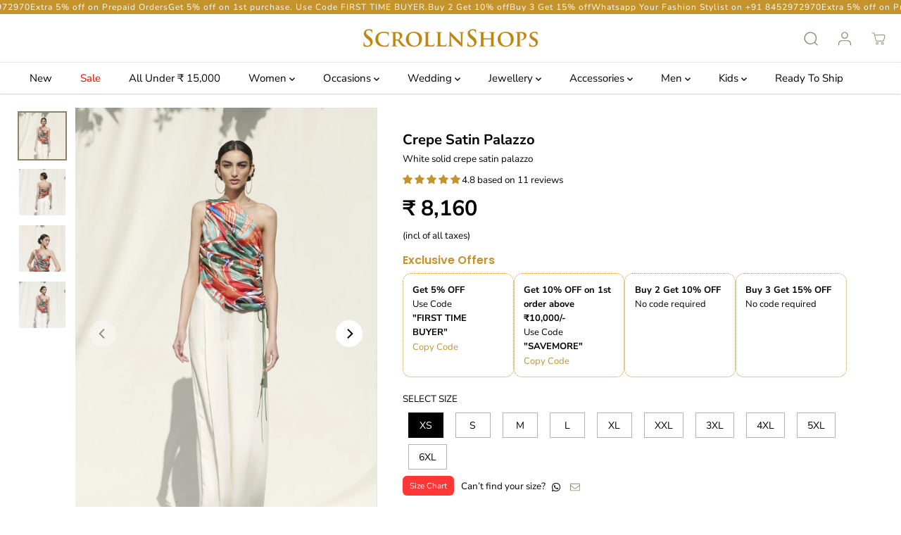

--- FILE ---
content_type: text/html; charset=utf-8
request_url: https://scrollandshops.com/products/crepe-satin-palazzo
body_size: 101655
content:
<!doctype html>
<html class="no-js" lang="en">
  <head>
    <meta charset="utf-8">
    <meta http-equiv="X-UA-Compatible" content="IE=edge,chrome=1">
    <meta name="viewport" content="width=device-width,initial-scale=1">
    <meta name="robots" content="max-image-preview:large"><meta property="og:site_name" content="ScrollnShops">
<meta property="og:url" content="https://scrollandshops.com/products/crepe-satin-palazzo">
<meta property="og:title" content="Buy Crepe Satin Palazzo for Women By Mandira Wirk Online">
<meta property="og:type" content="product">
<meta property="og:description" content="Buy Mandira Wirk Designer White solid crepe satin palazzo for Women available Available Online at ScrollnShops">
<meta property="og:image:width" content="300"> <meta property="og:image:height" content="300"><meta property="og:image" content="https://scrollandshops.com/cdn/shop/products/new_project_-_2021-02-02t184408.276_1.jpg?v=1755526244&width=300"><meta property="og:image" content="https://scrollandshops.com/cdn/shop/products/new_project_-_2021-02-02t184508.535_1.jpg?v=1755526244&width=300"><meta property="og:image" content="https://scrollandshops.com/cdn/shop/products/new_project_-_2021-02-02t184543.992_1.jpg?v=1755526244&width=300"><meta property="og:image:secure_url" content="https://scrollandshops.com/cdn/shop/products/new_project_-_2021-02-02t184408.276_1.jpg?v=1755526244&width=300"><meta property="og:image:secure_url" content="https://scrollandshops.com/cdn/shop/products/new_project_-_2021-02-02t184508.535_1.jpg?v=1755526244&width=300"><meta property="og:image:secure_url" content="https://scrollandshops.com/cdn/shop/products/new_project_-_2021-02-02t184543.992_1.jpg?v=1755526244&width=300"><meta property="og:price:amount" content="8,160">
  <meta property="og:price:currency" content="INR">
  <script type="application/ld+json">
    {
      "@context": "https://schema.org/",
      "@type": "Product",
      "name": "Crepe Satin Palazzo",
      "image": "products/new_project_-_2021-02-02t184408.276_1.jpg",
      "description": "<p>Solid Palazzo</p>

<p>Note: Top worn by the model is for styling purpose only</p>",
      "brand": {
        "@type": "Brand",
        "name": "ScrollnShops"
      },
      "sku": "",
      "offers": {
        "@type": "Offer",
        "url": "/products/crepe-satin-palazzo",
        "priceCurrency": "INR",
        "price": "8160",
        "availability": "https://schema.org/OnlineOnly",
        "itemCondition": "https://schema.org/NewCondition"
      },
      "aggregateRating": {
        "@type": "AggregateRating",
        "ratingValue": "4",
        "bestRating": "5",
        "worstRating": "1",
        "ratingCount": "48"
      }
    }
  </script><meta name="twitter:site" content="@https://x.com/ScrollnShops_"><meta name="twitter:card" content="summary_large_image">
<meta name="twitter:title" content="Buy Crepe Satin Palazzo for Women By Mandira Wirk Online">
<meta name="twitter:description" content="Buy Mandira Wirk Designer White solid crepe satin palazzo for Women available Available Online at ScrollnShops">

<script type="application/ld+json">
  {
    "@context": "https://schema.org",
    "@type": "Organization",
    "name": "ScrollnShops",
    "url": "https://scrollandshops.com/",
    "logo": "https://cdn.shopify.com/s/files/1/0659/4209/4049/files/Main_Brand_NameVersion__LogoScrollNSHOPS_by_JC.png",
    "contactPoint": {
      "@type": "ContactPoint",
      "telephone": "8452972970",
      "contactType": "customer service",
      "areaServed": "IN",
      "availableLanguage": "en"
    },
    "sameAs": [
      "https://www.facebook.com/SBSKFASHION",
      "https://www.instagram.com/scrollnshops/",
      "https://www.youtube.com/@scrollnshops",
      "https://in.pinterest.com/scrollnshops/"
    ]
  }
</script>
<script type="application/ld+json">
  {
    "@context": "https://schema.org/",
    "@type": "WebSite",
    "name": "ScrollnShops",
    "url": "https://scrollandshops.com/",
    "potentialAction": {
      "@type": "SearchAction",
      "target": "https://scrollandshops.com/collections/women{search_term_string}",
      "query-input": "required name=search_term_string"
    }
  }
</script>
<link rel="canonical" href="https://scrollandshops.com/products/crepe-satin-palazzo">
    <link rel="preconnect" href="https://cdn.shopify.com" crossorigin><link rel="icon" type="image/png" href="//scrollandshops.com/cdn/shop/files/favicon-32x32_1__1_32x32_7ac9061a-c46c-45fa-930e-bf617fe46ada.webp?crop=center&height=32&v=1671016899&width=32"><link rel="preconnect" href="https://fonts.shopifycdn.com" crossorigin><title>Buy Crepe Satin Palazzo for Women By Mandira Wirk Online</title>
    
<meta name="description" content="Buy Mandira Wirk Designer White solid crepe satin palazzo for Women available Available Online at ScrollnShops">
      <meta name="keywords" content="Designer wear, ScrollnShops, Mandira Wirk Collection, Designer Mandira Wirk, Designer Collections, White Bottoms, Crepe satin Bottoms, Designer Bottoms, Designer Wear for Women, Women Designer Wear, Crepe Satin Palazzo">
    
     
     
     
    <script>window.performance && window.performance.mark && window.performance.mark('shopify.content_for_header.start');</script><meta id="shopify-digital-wallet" name="shopify-digital-wallet" content="/65942094049/digital_wallets/dialog">
<meta id="in-context-paypal-metadata" data-shop-id="65942094049" data-venmo-supported="false" data-environment="production" data-locale="en_US" data-paypal-v4="true" data-currency="INR">
<link rel="alternate" type="application/json+oembed" href="https://scrollandshops.com/products/crepe-satin-palazzo.oembed">
<script async="async" src="/checkouts/internal/preloads.js?locale=en-IN"></script>
<script id="shopify-features" type="application/json">{"accessToken":"ac769fc4984f3800780f2b88ea08b26d","betas":["rich-media-storefront-analytics"],"domain":"scrollandshops.com","predictiveSearch":true,"shopId":65942094049,"locale":"en"}</script>
<script>var Shopify = Shopify || {};
Shopify.shop = "scroll-n-shops.myshopify.com";
Shopify.locale = "en";
Shopify.currency = {"active":"INR","rate":"1.0"};
Shopify.country = "IN";
Shopify.theme = {"name":"Live theme","id":141459259617,"schema_name":"Yuva","schema_version":"12.1.0","theme_store_id":1615,"role":"main"};
Shopify.theme.handle = "null";
Shopify.theme.style = {"id":null,"handle":null};
Shopify.cdnHost = "scrollandshops.com/cdn";
Shopify.routes = Shopify.routes || {};
Shopify.routes.root = "/";</script>
<script type="module">!function(o){(o.Shopify=o.Shopify||{}).modules=!0}(window);</script>
<script>!function(o){function n(){var o=[];function n(){o.push(Array.prototype.slice.apply(arguments))}return n.q=o,n}var t=o.Shopify=o.Shopify||{};t.loadFeatures=n(),t.autoloadFeatures=n()}(window);</script>
<script id="shop-js-analytics" type="application/json">{"pageType":"product"}</script>
<script defer="defer" async type="module" src="//scrollandshops.com/cdn/shopifycloud/shop-js/modules/v2/client.init-shop-cart-sync_BT-GjEfc.en.esm.js"></script>
<script defer="defer" async type="module" src="//scrollandshops.com/cdn/shopifycloud/shop-js/modules/v2/chunk.common_D58fp_Oc.esm.js"></script>
<script defer="defer" async type="module" src="//scrollandshops.com/cdn/shopifycloud/shop-js/modules/v2/chunk.modal_xMitdFEc.esm.js"></script>
<script type="module">
  await import("//scrollandshops.com/cdn/shopifycloud/shop-js/modules/v2/client.init-shop-cart-sync_BT-GjEfc.en.esm.js");
await import("//scrollandshops.com/cdn/shopifycloud/shop-js/modules/v2/chunk.common_D58fp_Oc.esm.js");
await import("//scrollandshops.com/cdn/shopifycloud/shop-js/modules/v2/chunk.modal_xMitdFEc.esm.js");

  window.Shopify.SignInWithShop?.initShopCartSync?.({"fedCMEnabled":true,"windoidEnabled":true});

</script>
<script id="__st">var __st={"a":65942094049,"offset":19800,"reqid":"bcfa9e0c-9d4c-4ba9-94ab-31adc0107a82-1769173009","pageurl":"scrollandshops.com\/products\/crepe-satin-palazzo","u":"33a4d074df95","p":"product","rtyp":"product","rid":7899323236577};</script>
<script>window.ShopifyPaypalV4VisibilityTracking = true;</script>
<script id="captcha-bootstrap">!function(){'use strict';const t='contact',e='account',n='new_comment',o=[[t,t],['blogs',n],['comments',n],[t,'customer']],c=[[e,'customer_login'],[e,'guest_login'],[e,'recover_customer_password'],[e,'create_customer']],r=t=>t.map((([t,e])=>`form[action*='/${t}']:not([data-nocaptcha='true']) input[name='form_type'][value='${e}']`)).join(','),a=t=>()=>t?[...document.querySelectorAll(t)].map((t=>t.form)):[];function s(){const t=[...o],e=r(t);return a(e)}const i='password',u='form_key',d=['recaptcha-v3-token','g-recaptcha-response','h-captcha-response',i],f=()=>{try{return window.sessionStorage}catch{return}},m='__shopify_v',_=t=>t.elements[u];function p(t,e,n=!1){try{const o=window.sessionStorage,c=JSON.parse(o.getItem(e)),{data:r}=function(t){const{data:e,action:n}=t;return t[m]||n?{data:e,action:n}:{data:t,action:n}}(c);for(const[e,n]of Object.entries(r))t.elements[e]&&(t.elements[e].value=n);n&&o.removeItem(e)}catch(o){console.error('form repopulation failed',{error:o})}}const l='form_type',E='cptcha';function T(t){t.dataset[E]=!0}const w=window,h=w.document,L='Shopify',v='ce_forms',y='captcha';let A=!1;((t,e)=>{const n=(g='f06e6c50-85a8-45c8-87d0-21a2b65856fe',I='https://cdn.shopify.com/shopifycloud/storefront-forms-hcaptcha/ce_storefront_forms_captcha_hcaptcha.v1.5.2.iife.js',D={infoText:'Protected by hCaptcha',privacyText:'Privacy',termsText:'Terms'},(t,e,n)=>{const o=w[L][v],c=o.bindForm;if(c)return c(t,g,e,D).then(n);var r;o.q.push([[t,g,e,D],n]),r=I,A||(h.body.append(Object.assign(h.createElement('script'),{id:'captcha-provider',async:!0,src:r})),A=!0)});var g,I,D;w[L]=w[L]||{},w[L][v]=w[L][v]||{},w[L][v].q=[],w[L][y]=w[L][y]||{},w[L][y].protect=function(t,e){n(t,void 0,e),T(t)},Object.freeze(w[L][y]),function(t,e,n,w,h,L){const[v,y,A,g]=function(t,e,n){const i=e?o:[],u=t?c:[],d=[...i,...u],f=r(d),m=r(i),_=r(d.filter((([t,e])=>n.includes(e))));return[a(f),a(m),a(_),s()]}(w,h,L),I=t=>{const e=t.target;return e instanceof HTMLFormElement?e:e&&e.form},D=t=>v().includes(t);t.addEventListener('submit',(t=>{const e=I(t);if(!e)return;const n=D(e)&&!e.dataset.hcaptchaBound&&!e.dataset.recaptchaBound,o=_(e),c=g().includes(e)&&(!o||!o.value);(n||c)&&t.preventDefault(),c&&!n&&(function(t){try{if(!f())return;!function(t){const e=f();if(!e)return;const n=_(t);if(!n)return;const o=n.value;o&&e.removeItem(o)}(t);const e=Array.from(Array(32),(()=>Math.random().toString(36)[2])).join('');!function(t,e){_(t)||t.append(Object.assign(document.createElement('input'),{type:'hidden',name:u})),t.elements[u].value=e}(t,e),function(t,e){const n=f();if(!n)return;const o=[...t.querySelectorAll(`input[type='${i}']`)].map((({name:t})=>t)),c=[...d,...o],r={};for(const[a,s]of new FormData(t).entries())c.includes(a)||(r[a]=s);n.setItem(e,JSON.stringify({[m]:1,action:t.action,data:r}))}(t,e)}catch(e){console.error('failed to persist form',e)}}(e),e.submit())}));const S=(t,e)=>{t&&!t.dataset[E]&&(n(t,e.some((e=>e===t))),T(t))};for(const o of['focusin','change'])t.addEventListener(o,(t=>{const e=I(t);D(e)&&S(e,y())}));const B=e.get('form_key'),M=e.get(l),P=B&&M;t.addEventListener('DOMContentLoaded',(()=>{const t=y();if(P)for(const e of t)e.elements[l].value===M&&p(e,B);[...new Set([...A(),...v().filter((t=>'true'===t.dataset.shopifyCaptcha))])].forEach((e=>S(e,t)))}))}(h,new URLSearchParams(w.location.search),n,t,e,['guest_login'])})(!0,!0)}();</script>
<script integrity="sha256-4kQ18oKyAcykRKYeNunJcIwy7WH5gtpwJnB7kiuLZ1E=" data-source-attribution="shopify.loadfeatures" defer="defer" src="//scrollandshops.com/cdn/shopifycloud/storefront/assets/storefront/load_feature-a0a9edcb.js" crossorigin="anonymous"></script>
<script data-source-attribution="shopify.dynamic_checkout.dynamic.init">var Shopify=Shopify||{};Shopify.PaymentButton=Shopify.PaymentButton||{isStorefrontPortableWallets:!0,init:function(){window.Shopify.PaymentButton.init=function(){};var t=document.createElement("script");t.src="https://scrollandshops.com/cdn/shopifycloud/portable-wallets/latest/portable-wallets.en.js",t.type="module",document.head.appendChild(t)}};
</script>
<script data-source-attribution="shopify.dynamic_checkout.buyer_consent">
  function portableWalletsHideBuyerConsent(e){var t=document.getElementById("shopify-buyer-consent"),n=document.getElementById("shopify-subscription-policy-button");t&&n&&(t.classList.add("hidden"),t.setAttribute("aria-hidden","true"),n.removeEventListener("click",e))}function portableWalletsShowBuyerConsent(e){var t=document.getElementById("shopify-buyer-consent"),n=document.getElementById("shopify-subscription-policy-button");t&&n&&(t.classList.remove("hidden"),t.removeAttribute("aria-hidden"),n.addEventListener("click",e))}window.Shopify?.PaymentButton&&(window.Shopify.PaymentButton.hideBuyerConsent=portableWalletsHideBuyerConsent,window.Shopify.PaymentButton.showBuyerConsent=portableWalletsShowBuyerConsent);
</script>
<script>
  function portableWalletsCleanup(e){e&&e.src&&console.error("Failed to load portable wallets script "+e.src);var t=document.querySelectorAll("shopify-accelerated-checkout .shopify-payment-button__skeleton, shopify-accelerated-checkout-cart .wallet-cart-button__skeleton"),e=document.getElementById("shopify-buyer-consent");for(let e=0;e<t.length;e++)t[e].remove();e&&e.remove()}function portableWalletsNotLoadedAsModule(e){e instanceof ErrorEvent&&"string"==typeof e.message&&e.message.includes("import.meta")&&"string"==typeof e.filename&&e.filename.includes("portable-wallets")&&(window.removeEventListener("error",portableWalletsNotLoadedAsModule),window.Shopify.PaymentButton.failedToLoad=e,"loading"===document.readyState?document.addEventListener("DOMContentLoaded",window.Shopify.PaymentButton.init):window.Shopify.PaymentButton.init())}window.addEventListener("error",portableWalletsNotLoadedAsModule);
</script>

<script type="module" src="https://scrollandshops.com/cdn/shopifycloud/portable-wallets/latest/portable-wallets.en.js" onError="portableWalletsCleanup(this)" crossorigin="anonymous"></script>
<script nomodule>
  document.addEventListener("DOMContentLoaded", portableWalletsCleanup);
</script>

<link id="shopify-accelerated-checkout-styles" rel="stylesheet" media="screen" href="https://scrollandshops.com/cdn/shopifycloud/portable-wallets/latest/accelerated-checkout-backwards-compat.css" crossorigin="anonymous">
<style id="shopify-accelerated-checkout-cart">
        #shopify-buyer-consent {
  margin-top: 1em;
  display: inline-block;
  width: 100%;
}

#shopify-buyer-consent.hidden {
  display: none;
}

#shopify-subscription-policy-button {
  background: none;
  border: none;
  padding: 0;
  text-decoration: underline;
  font-size: inherit;
  cursor: pointer;
}

#shopify-subscription-policy-button::before {
  box-shadow: none;
}

      </style>

<script>window.performance && window.performance.mark && window.performance.mark('shopify.content_for_header.end');</script>
    <script>
      document.documentElement.className = document.documentElement.className.replace('no-js', 'js');
    </script>

    <!-- Google Tag Manager -->
<!-- <script>(function(w,d,s,l,i){w[l]=w[l]||[];w[l].push({'gtm.start':
new Date().getTime(),event:'gtm.js'});var f=d.getElementsByTagName(s)[0],
j=d.createElement(s),dl=l!='dataLayer'?'&l='+l:'';j.async=true;j.src=
'https://www.googletagmanager.com/gtm.js?id='+i+dl;f.parentNode.insertBefore(j,f);
})(window,document,'script','dataLayer','GTM-T5CB2SN');</script> -->
<!-- End Google Tag Manager --><style>
  /*============= page loader css start ========*/
  .yv-page-loader {
    position: fixed;
    width: 100%;
    height: 100%;
    background-color: rgba(255, 255, 255, 1);
    left: 0;
    top: 0;
    display: flex;
    align-items: center;
    justify-content: center;
    z-index: 99;
    opacity: 0;
    transform: translateY(-100%);
  }

  .page-loading .yv-page-loader {
    opacity: 1;
    transform: translateY(0);
  }

  .yv-page-loader img {
    max-width: 100px;
  }

  /*============= page loader css end ========*/
</style>
<style data-shopify>

  @font-face {
  font-family: "Nunito Sans";
  font-weight: 400;
  font-style: normal;
  font-display: swap;
  src: url("//scrollandshops.com/cdn/fonts/nunito_sans/nunitosans_n4.0276fe080df0ca4e6a22d9cb55aed3ed5ba6b1da.woff2") format("woff2"),
       url("//scrollandshops.com/cdn/fonts/nunito_sans/nunitosans_n4.b4964bee2f5e7fd9c3826447e73afe2baad607b7.woff") format("woff");
}

  @font-face {
  font-family: "Nunito Sans";
  font-weight: 700;
  font-style: normal;
  font-display: swap;
  src: url("//scrollandshops.com/cdn/fonts/nunito_sans/nunitosans_n7.25d963ed46da26098ebeab731e90d8802d989fa5.woff2") format("woff2"),
       url("//scrollandshops.com/cdn/fonts/nunito_sans/nunitosans_n7.d32e3219b3d2ec82285d3027bd673efc61a996c8.woff") format("woff");
}

  @font-face {
  font-family: "Nunito Sans";
  font-weight: 400;
  font-style: italic;
  font-display: swap;
  src: url("//scrollandshops.com/cdn/fonts/nunito_sans/nunitosans_i4.6e408730afac1484cf297c30b0e67c86d17fc586.woff2") format("woff2"),
       url("//scrollandshops.com/cdn/fonts/nunito_sans/nunitosans_i4.c9b6dcbfa43622b39a5990002775a8381942ae38.woff") format("woff");
}

  @font-face {
  font-family: "Nunito Sans";
  font-weight: 700;
  font-style: italic;
  font-display: swap;
  src: url("//scrollandshops.com/cdn/fonts/nunito_sans/nunitosans_i7.8c1124729eec046a321e2424b2acf328c2c12139.woff2") format("woff2"),
       url("//scrollandshops.com/cdn/fonts/nunito_sans/nunitosans_i7.af4cda04357273e0996d21184432bcb14651a64d.woff") format("woff");
}

  @font-face {
  font-family: Poppins;
  font-weight: 600;
  font-style: normal;
  font-display: swap;
  src: url("//scrollandshops.com/cdn/fonts/poppins/poppins_n6.aa29d4918bc243723d56b59572e18228ed0786f6.woff2") format("woff2"),
       url("//scrollandshops.com/cdn/fonts/poppins/poppins_n6.5f815d845fe073750885d5b7e619ee00e8111208.woff") format("woff");
}

  @font-face {
  font-family: Poppins;
  font-weight: 600;
  font-style: italic;
  font-display: swap;
  src: url("//scrollandshops.com/cdn/fonts/poppins/poppins_i6.bb8044d6203f492888d626dafda3c2999253e8e9.woff2") format("woff2"),
       url("//scrollandshops.com/cdn/fonts/poppins/poppins_i6.e233dec1a61b1e7dead9f920159eda42280a02c3.woff") format("woff");
}


  :root {
    --gray: #ececec;
    --dark-gray: #747474;
    --green:#6cad61;
    --red:#ec7c7c;
    --heading-font-family:Poppins,sans-serif;
    --heading-font-weight:600;
    --heading-font-style:normal;
    --font-family:"Nunito Sans",sans-serif;
    --font-weight:400;
    --font-style:normal;
    --body-font-weight-bold: 300;
    --thin:100;
    --light:300;
    --normal:400;
    --medium:500;
    --semibold:600;
    --bold:700;
    --extrabold:900;
    --theme-color: #8f826b;
    --theme-light-color: rgba(143, 130, 107, 0.1);
    --colorTextBody: #000000;
    --colorLightTextBody: rgba(0, 0, 0, 0.5);
    --colorXlightTextBody: rgba(0, 0, 0, 0.3);
    --colorXXlightTextBody: rgba(0, 0, 0, 0.1);
    --cartDotColor: #efb34c;
    --cartDotColorLight:rgba(239, 179, 76, 0.3);
    --cartDotColorNull:rgba(239, 179, 76, 0);
    --colorBtnPrimary: #000000;
    --colorBtnPrimaryText: #ffffff;
    --colorBtnPrimaryBorder: #000000;
    --colorBtnSecondary: #ffffff;
    --colorBtnSecondaryText:#000000;
    --colorBtnSecondaryBorder:#000000;
    --primaryColorBody: #ffffff;
    --saleBadgeBg:#efb34c;
    --saleBadgeText:#ffffff;
    --soldBadgeBg:#E22120;
    --soldBadgeText:#ffffff;
    --preorderBadgeBg:#E22120;
    --preorderBadgeText:#ffffff;
    --customBadgeBg:#000000;
    --customBadgeText:#ffffff;
    --secondaryColorBody: #e1dcd8;
    --product-grid-image-size:contain;
    
--primarySocialIconBg:#e6e6e6;
      --primaryAlternateBg:#f2f2f2;--secondarySocialIconBg:#cbc2bb;--tertiarySocialIconBg:#18634d;--quaternarySocialIconBg:#d8dde6;--secondarycolorTextBody: #000000;
    --secondaryColorLightTextBody: rgba(0, 0, 0, 0.5);
    --secondaryColorXlightTextBody: rgba(0, 0, 0, 0.3);
    --secondary_heading_color: #000000;
    --tertiaryColorBody:#0e3a2d;
    --tertiarycolorTextBody: #ffffff;
    --tertiaryColorLightTextBody: rgba(255, 255, 255, 0.5);
    --tertiaryColorXlightTextBody: rgba(255, 255, 255, 0.3);
    --tertiary_heading_color: #ffffff;
    --gradientColorBody: linear-gradient(90deg, rgba(255, 42, 0, 1), rgba(204, 146, 146, 1) 100%);
    --quaternaryColorBody: #f7f8fa;
    --quaternarycolorTextBody: #000000;
    --quaternaryColorLightTextBody: rgba(0, 0, 0, 0.5);
    --quaternaryColorXlightTextBody: rgba(0, 0, 0, 0.3);
    --quaternary_heading_color: #000000;
    --colorImageBg: #f3efec;
    --colorImageBorder: #eee;
    --productImageBorder:0;
    --articleImageBorder:0;
    --collectionImageBorder:0;
    --colorTextSavings: #E22120;
    --colorBgSavings: #ffd1d1;
    --heading_color: #000000;
    --heading_base_size: 0.9;
    --heading_spacing: 0.0em;
    --heading_line_height: 1.1;
    --base_spacing: 0.0em;
    --base_line_height: 1.6;
    --text_base_size: 0.96;
    --buttonRadius: 6px;
    --productGridRadius: 20px;
    --headingTextTransform:;
    --buttonFontFamily: var(--font-family);
    --buttonFontStyle: var(--font-style);
    --buttonFontWeight: var(--font-weight);
    --variantFontFamily: var(--font-family);
    --variantFontStyle: var(--font-style);
    --variantFontWeight: var(--font-weight);
    --filtersHeadingFontFamily: var(--font-family);
    --filtersHeadingFontStyle: var(--font-style);
    --filtersHeadingFontWeight: var(--font-weight);
    --priceFontFamily: var(--font-family);
    --priceFontStyle: var(--font-style);
    --priceFontWeight: var(--font-weight);
    --tabHeadingFontFamily: var(--font-family);
    --tabHeadingFontStyle: var(--font-style);
    --tabHeadingFontWeight: var(--font-weight);
    --tabHeadingTextTransform:;
    --navigationFontFamily: var(--font-family);
    --navigationFontStyle: var(--font-style);
    --navigationFontWeight: var(--font-weight);
    --navigationTextTransform:;
    --variantTextTransform:uppercase;
    --xsmallText:calc(var(--text_base_size) * 10px);
    --smallText: calc(var(--text_base_size) * 12px);
    --text: calc(var(--text_base_size) * 14px);
    --mediumText: calc(var(--text_base_size) * 16px);
    --largeText: calc(var(--text_base_size) * 18px);
    --xlargeText:  calc(var(--text_base_size) * 20px);
    --buttonAnimationDirection:translateX(-100%);


    
  }

  @media (min-width:1025px) {
    
    
    .button:before,
    .pdp-action-container button.shopify-payment-button__button--hidden:before,
    .pdp-action-container button.shopify-payment-button__button:before,
    .tertiary-button:before {
        content: "";
        position: absolute;top:0;
          right:0;
          width:0;
          height:100%;z-index: -1;
        transition: 0.6s ease-in-out;
    }
    .button:hover:before,
    .pdp-action-container button.shopify-payment-button__button--hidden:hover:before,
    .pdp-action-container button.shopify-payment-button__button:hover:before,
    .secondary-button:hover:before {right:auto;
        left:0;
        width:100%;}
    
  }

  .yv-product-title{
    opacity:1.0;
  }

 
  .countryflags { display:flex; background: url("//scrollandshops.com/cdn/shop/t/14/assets/countryFlagsLow.png?v=31976969039850678321712688795") no-repeat top left; width: 20px; height: 20px; flex-shrink: 0; filter: drop-shadow(0px 2px 3px rgb(0 0 0 / 0.1)); }
  .countryflag__AD { background-position: 0 0; } .countryflag__AE { background-position: -21px 0; } .countryflag__AF {
  background-position: 0 -21px; } .countryflag__African_nion { background-position: -21px -21px; } .countryflag__AG {
  background-position: -42px 0; } .countryflag__AI { background-position: -42px -21px; } .countryflag__AL {
  background-position: 0 -42px; } .countryflag__AM { background-position: -21px -42px; } .countryflag__AMS {
  background-position: -42px -42px; } .countryflag__AO { background-position: -63px 0; } .countryflag__AQ {
  background-position: -63px -21px; } .countryflag__AR { background-position: -63px -42px; } .countryflag__AS {
  background-position: 0 -63px; } .countryflag__AT { background-position: -21px -63px; } .countryflag__AU {
  background-position: -42px -63px; } .countryflag__AW { background-position: -63px -63px; } .countryflag__AX {
  background-position: -84px 0; } .countryflag__AZ { background-position: -84px -21px; } .countryflag__BA {
  background-position: -84px -42px; } .countryflag__BB { background-position: -84px -63px; } .countryflag__BD {
  background-position: 0 -84px; } .countryflag__BE { background-position: -21px -84px; } .countryflag__BF {
  background-position: -42px -84px; } .countryflag__BG { background-position: -63px -84px; } .countryflag__BH {
  background-position: -84px -84px; } .countryflag__BI { background-position: -105px 0; } .countryflag__BJ {
  background-position: -105px -21px; } .countryflag__BL { background-position: -105px -42px; } .countryflag__BM {
  background-position: -105px -63px; } .countryflag__BN { background-position: -105px -84px; } .countryflag__BO {
  background-position: 0 -105px; } .countryflag__BQ-BO { background-position: -21px -105px; } .countryflag__BQ-SA {
  background-position: -42px -105px; } .countryflag__BQ-SE { background-position: -63px -105px; } .countryflag__BR {
  background-position: -84px -105px; } .countryflag__BS { background-position: -105px -105px; } .countryflag__BT {
  background-position: -126px 0; } .countryflag__BV { background-position: -126px -21px; } .countryflag__BW {
  background-position: -126px -42px; } .countryflag__BY { background-position: -126px -63px; } .countryflag__BZ {
  background-position: -126px -84px; } .countryflag__CA { background-position: -126px -105px; } .countryflag__CC {
  background-position: 0 -126px; } .countryflag__CD { background-position: -21px -126px; } .countryflag__CF {
  background-position: -42px -126px; } .countryflag__CG { background-position: -63px -126px; } .countryflag__CH {
  background-position: -84px -126px; } .countryflag__CI { background-position: -105px -126px; } .countryflag__CK {
  background-position: -126px -126px; } .countryflag__CL { background-position: -147px 0; } .countryflag__CM {
  background-position: -147px -21px; } .countryflag__CN { background-position: -147px -42px; } .countryflag__CO {
  background-position: -147px -63px; } .countryflag__CR { background-position: -147px -84px; } .countryflag__CU {
  background-position: -147px -105px; } .countryflag__CV { background-position: -147px -126px; } .countryflag__CW {
  background-position: 0 -147px; } .countryflag__CX { background-position: -21px -147px; } .countryflag__CY {
  background-position: -42px -147px; } .countryflag__CZ { background-position: -63px -147px; } .countryflag__DE {
  background-position: -84px -147px; } .countryflag__DJ { background-position: -105px -147px; } .countryflag__DK {
  background-position: -126px -147px; } .countryflag__DM { background-position: -147px -147px; } .countryflag__DO {
  background-position: -168px 0; } .countryflag__DZ { background-position: -168px -21px; } .countryflag__EC {
  background-position: -168px -42px; } .countryflag__EE { background-position: -168px -63px; } .countryflag__EG {
  background-position: -168px -84px; } .countryflag__EH { background-position: -168px -105px; } .countryflag__ER {
  background-position: -168px -126px; } .countryflag__ES { background-position: -168px -147px; } .countryflag__ET {
  background-position: 0 -168px; } .countryflag__EUROPE { background-position: -21px -168px; } .countryflag__FI {
  background-position: -42px -168px; } .countryflag__FJ { background-position: -63px -168px; } .countryflag__FK {
  background-position: -84px -168px; } .countryflag__FM { background-position: -105px -168px; } .countryflag__FO {
  background-position: -126px -168px; } .countryflag__FR { background-position: -147px -168px; } .countryflag__GA {
  background-position: -168px -168px; } .countryflag__GB { background-position: -189px -63px; } .countryflag__GB-NIR {
  background-position: -189px -21px; } .countryflag__GB-SCT { background-position: -189px -42px; } .countryflag__GB-UKM {
  background-position: -189px -63px; } .countryflag__GB-WLS { background-position: -189px -84px; } .countryflag__GD {
  background-position: -189px -105px; } .countryflag__GE { background-position: -189px -126px; } .countryflag__GF {
  background-position: -189px -147px; } .countryflag__GG { background-position: -189px -168px; } .countryflag__GH {
  background-position: 0 -189px; } .countryflag__GI { background-position: -21px -189px; } .countryflag__GL {
  background-position: -42px -189px; } .countryflag__GM { background-position: -63px -189px; } .countryflag__GN {
  background-position: -84px -189px; } .countryflag__GP { background-position: -105px -189px; } .countryflag__GP {
  background-position: -126px -189px; } .countryflag__GQ { background-position: -147px -189px; } .countryflag__GR {
  background-position: -168px -189px; } .countryflag__GS { background-position: -189px -189px; } .countryflag__GT {
  background-position: -210px 0; } .countryflag__GU { background-position: -210px -21px; } .countryflag__GW {
  background-position: -210px -42px; } .countryflag__GY { background-position: -210px -63px; } .countryflag__HK {
  background-position: -210px -84px; } .countryflag__HM { background-position: -210px -105px; } .countryflag__HN {
  background-position: -210px -126px; } .countryflag__HR { background-position: -210px -147px; } .countryflag__HT {
  background-position: -210px -168px; } .countryflag__HU { background-position: -210px -189px; } .countryflag__ID {
  background-position: 0 -210px; } .countryflag__IE { background-position: -21px -210px; } .countryflag__IL {
  background-position: -42px -210px; } .countryflag__IM { background-position: -63px -210px; } .countryflag__IN {
  background-position: -84px -210px; } .countryflag__IO { background-position: -105px -210px; } .countryflag__IQ {
  background-position: -126px -210px; } .countryflag__IR { background-position: -147px -210px; } .countryflag__IS {
  background-position: -168px -210px; } .countryflag__IT { background-position: -189px -210px; } .countryflag__JE {
  background-position: -210px -210px; } .countryflag__JM { background-position: -231px 0; } .countryflag__JO {
  background-position: -231px -21px; } .countryflag__JP { background-position: -231px -42px; } .countryflag__KG {
  background-position: -231px -63px; } .countryflag__KH { background-position: -231px -84px; } .countryflag__KI {
  background-position: -231px -105px; } .countryflag__KM { background-position: -231px -126px; } .countryflag__KN {
  background-position: -231px -147px; } .countryflag__KN-SK { background-position: -231px -168px; } .countryflag__KP {
  background-position: -231px -189px; } .countryflag__KR { background-position: -231px -210px; } .countryflag__KW {
  background-position: 0 -231px; } .countryflag__KY { background-position: -21px -231px; } .countryflag__KZ {
  background-position: -42px -231px; } .countryflag__LA { background-position: -63px -231px; } .countryflag__LB {
  background-position: -84px -231px; } .countryflag__LC { background-position: -105px -231px; } .countryflag__LI {
  background-position: -126px -231px; } .countryflag__LK { background-position: -147px -231px; } .countryflag__LR {
  background-position: -168px -231px; } .countryflag__LS { background-position: -189px -231px; } .countryflag__LT {
  background-position: -210px -231px; } .countryflag__LU { background-position: -231px -231px; } .countryflag__LV {
  background-position: -252px 0; } .countryflag__LY { background-position: -252px -21px; } .countryflag__MA {
  background-position: -252px -42px; } .countryflag__MC { background-position: -252px -63px; } .countryflag__MD {
  background-position: -252px -84px; } .countryflag__ME { background-position: -252px -105px; } .countryflag__MF {
  background-position: -252px -126px; } .countryflag__MG { background-position: -252px -147px; } .countryflag__MH {
  background-position: -252px -168px; } .countryflag__MK { background-position: -252px -189px; } .countryflag__ML {
  background-position: -252px -210px; } .countryflag__MM { background-position: -252px -231px; } .countryflag__MN {
  background-position: 0 -252px; } .countryflag__MO { background-position: -21px -252px; } .countryflag__MP {
  background-position: -42px -252px; } .countryflag__MQ { background-position: -63px -252px; } .countryflag__MQ-UNF {
  background-position: -84px -252px; } .countryflag__MR { background-position: -105px -252px; } .countryflag__MS {
  background-position: -126px -252px; } .countryflag__MT { background-position: -147px -252px; } .countryflag__MU {
  background-position: -168px -252px; } .countryflag__MV { background-position: -189px -252px; } .countryflag__MW {
  background-position: -210px -252px; } .countryflag__MX { background-position: -231px -252px; } .countryflag__MY {
  background-position: -252px -252px; } .countryflag__MZ { background-position: -273px 0; } .countryflag__NA {
  background-position: -273px -21px; } .countryflag__NC { background-position: -273px -42px; } .countryflag__NE {
  background-position: -273px -63px; } .countryflag__NF { background-position: -273px -84px; } .countryflag__NG {
  background-position: -273px -105px; } .countryflag__NI { background-position: -273px -126px; } .countryflag__NL {
  background-position: -273px -147px; } .countryflag__NO { background-position: -273px -168px; } .countryflag__NP {
  background-position: -273px -189px; } .countryflag__NR { background-position: -273px -210px; } .countryflag__NU {
  background-position: -273px -231px; } .countryflag__NZ { background-position: -273px -252px; } .countryflag__OM {
  background-position: 0 -273px; } .countryflag__PA { background-position: -21px -273px; } .countryflag__PE {
  background-position: -42px -273px; } .countryflag__PF { background-position: -63px -273px; } .countryflag__PG {
  background-position: -84px -273px; } .countryflag__PH { background-position: -105px -273px; } .countryflag__PK {
  background-position: -126px -273px; } .countryflag__PL { background-position: -147px -273px; } .countryflag__PM {
  background-position: -168px -273px; } .countryflag__PM-UNF { background-position: -189px -273px; } .countryflag__PN {
  background-position: -210px -273px; } .countryflag__PR { background-position: -231px -273px; } .countryflag__PS {
  background-position: -252px -273px; } .countryflag__PT { background-position: -273px -273px; } .countryflag__PW {
  background-position: -294px 0; } .countryflag__PY { background-position: -294px -21px; } .countryflag__QA {
  background-position: -294px -42px; } .countryflag__RAINBOW { background-position: -294px -63px; } .countryflag__RE {
  background-position: -294px -84px; } .countryflag__RO { background-position: -294px -105px; } .countryflag__RS {
  background-position: -294px -126px; } .countryflag__RU { background-position: -294px -147px; } .countryflag__RW {
  background-position: -294px -168px; } .countryflag__SA { background-position: -294px -189px; } .countryflag__SB {
  background-position: -294px -210px; } .countryflag__SC { background-position: -294px -231px; } .countryflag__SD {
  background-position: -294px -252px; } .countryflag__SE { background-position: -294px -273px; } .countryflag__SG {
  background-position: 0 -294px; } .countryflag__SH { background-position: -21px -294px; } .countryflag__SI {
  background-position: -42px -294px; } .countryflag__SJ { background-position: -63px -294px; } .countryflag__SK {
  background-position: -84px -294px; } .countryflag__SL { background-position: -105px -294px; } .countryflag__SM {
  background-position: -126px -294px; } .countryflag__SN { background-position: -147px -294px; } .countryflag__SO {
  background-position: -168px -294px; } .countryflag__SR { background-position: -189px -294px; } .countryflag__SS {
  background-position: -210px -294px; } .countryflag__ST { background-position: -231px -294px; } .countryflag__SV {
  background-position: -252px -294px; } .countryflag__SX { background-position: -273px -294px; } .countryflag__SY {
  background-position: -294px -294px; } .countryflag__SZ { background-position: -315px 0; } .countryflag__TC {
  background-position: -315px -21px; } .countryflag__TD { background-position: -315px -42px; } .countryflag__TF {
  background-position: -315px -63px; } .countryflag__TG { background-position: -315px -84px; } .countryflag__TH {
  background-position: -315px -105px; } .countryflag__TJ { background-position: -315px -126px; } .countryflag__TK {
  background-position: -315px -147px; } .countryflag__TL { background-position: -315px -168px; } .countryflag__TM {
  background-position: -315px -189px; } .countryflag__TN { background-position: -315px -210px; } .countryflag__TO {
  background-position: -315px -231px; } .countryflag__TR { background-position: -315px -252px; } .countryflag__TT {
  background-position: -315px -273px; } .countryflag__TV { background-position: -315px -294px; } .countryflag__TW {
  background-position: 0 -315px; } .countryflag__TZ { background-position: -21px -315px; } .countryflag__UA {
  background-position: -42px -315px; } .countryflag__UG { background-position: -63px -315px; } .countryflag__UM {
  background-position: -84px -315px; } .countryflag__Union_f_outh_merican_ations { background-position: -105px -315px; }
  .countryflag__US { background-position: -126px -315px; } .countryflag__UY { background-position: -147px -315px; }
  .countryflag__UZ { background-position: -168px -315px; } .countryflag__VA { background-position: -189px -315px; }
  .countryflag__VC { background-position: -210px -315px; } .countryflag__VE { background-position: -231px -315px; }
  .countryflag__VG { background-position: -252px -315px; } .countryflag__VI { background-position: -273px -315px; }
  .countryflag__VN { background-position: -294px -315px; } .countryflag__VU { background-position: -315px -315px; }
  .countryflag__WF { background-position: -336px 0; } .countryflag__WS { background-position: -336px -21px; }
  .countryflag__XK { background-position: -336px -42px; } .countryflag__YE { background-position: -336px -63px; }
  .countryflag__YT-UNF { background-position: -336px -84px; } .countryflag__ZA { background-position: -336px -105px; }
  .countryflag__ZM { background-position: -336px -126px; } .countryflag__ZW { background-position: -336px -147px; }

    .langdrop {
      display: flex;
      align-items: center;
  }

  .langdrop .select-box {
      margin: 0 5px;
  }

  .langdrop .select-box .form-control {
      padding: 4px 10px;
      min-height: 36px;
      min-width: 140px;
      max-width: 200px;
      border-radius: 5px;
      background: var(--footer-form-bg);
      color: var(--footer-form-text-color);
      border-color: var(--footer-form-border-color);
  }

  .country-dropdown,
  .lang-dropdown {
      position: relative;
  }

  .country-dropdown-item {
      position: relative;
      min-height: 40px;
      max-width: 100%;
      width: max-content;
      padding: 4px 10px 4px;
      padding-right: 30px;
      display: flex;
      align-items: center;
      border: 0;
      font-size: var(--text);
      border-radius: 5px;
      text-transform: uppercase;
  }

  .footer-dropdown .country-dropdown-item {
      min-height: 44px;
      padding: 4px 24px 4px 10px;
  }

  .countryflags {
      margin-right: 10px;
  }
  .country-dropdown-item .country-name {
    line-height: 11px;
  }

  .active .country-dropdown-expand {
      max-height: 300px;
      overflow: auto;
      transition: max-height 0.5s ease;
  }

  .country-dropdown-expand {
      display: none;
      position: absolute;
      width: max-content;
      min-width: 100px;
      max-height: 300px;
      overflow-y: auto;
      background: var(--primaryColorBody);
      left: 0;
      bottom: 120%;
      border-radius: 5px;
      z-index: 2;
      transition: all 0.5s ease;
      box-shadow: 0 1px 10px #00000026;
  }

  .announcement-bar-main-wrapper .country-dropdown-expand {
      bottom: auto;
      top: 100%;
  }

  .country-list {
      padding: 6px 4px;
  }

  .country-list-item {
      color: var(--footer-text-color);
      padding: 5px 10px;
      font-size: var(--small-text);
  }

  .country-list-item .custom-checkbox {
      display: flex;
      align-items: flex-start;
      padding-left: 0;
      background: transparent;
      color: var(--footer-form-text-color);
      font-size: var(--xsmall-text);
      text-align: left;
  }

  .country-dropdown-item:after {
      border-bottom-style: solid;
      border-bottom-width: 2px;
      border-right-style: solid;
      border-right-width: 2px;
      content: "";
      display: inline-block;
      height: 6px;
      right: 14px;
      position: absolute;
      top: calc(50% - 5px);
      width: 6px;
      border-color: var(--footer-form-text-color);
      filter: none;
      transform: rotate(45deg);
  }

  
</style>
<link rel="preload" as="style" href="//scrollandshops.com/cdn/shop/t/14/assets/common.min.css?v=88828508688239541511712688795">

<link rel="preload" as="style" href="//scrollandshops.com/cdn/shop/t/14/assets/customer.css?v=175248032215052712841712688795">

<link rel="preload" as="style" href="//scrollandshops.com/cdn/shop/t/14/assets/header.min.css?v=26221360080183249861712688795">

<link rel="preload" as="style" href="//scrollandshops.com/cdn/shop/t/14/assets/footer.min.css?v=128406738407595205651712688795">

<link rel="preload" as="style" href="//scrollandshops.com/cdn/shop/t/14/assets/theme.min.css?v=94816669654392077171753364378">

<link rel="preload" as="style" href="//scrollandshops.com/cdn/shop/t/14/assets/responsive.min.css?v=30359278001866373471713274961">

<link rel="preload" as="style" href="//scrollandshops.com/cdn/shop/t/14/assets/fancybox.min.css?v=82321193459872401151712688795">

<link rel="preload" as="style" href="//scrollandshops.com/cdn/shop/t/14/assets/flickity.min.css?v=58391348945399336901712688795">



<link href="//scrollandshops.com/cdn/shop/t/14/assets/flickity.min.css?v=58391348945399336901712688795" rel="stylesheet" type="text/css" media="all" />

<link href="//scrollandshops.com/cdn/shop/t/14/assets/common.min.css?v=88828508688239541511712688795" rel="stylesheet" type="text/css" media="all" />

<link href="//scrollandshops.com/cdn/shop/t/14/assets/customer.css?v=175248032215052712841712688795" rel="stylesheet" type="text/css" media="all" />

<link href="//scrollandshops.com/cdn/shop/t/14/assets/header.min.css?v=26221360080183249861712688795" rel="stylesheet" type="text/css" media="all" />

<link href="//scrollandshops.com/cdn/shop/t/14/assets/footer.min.css?v=128406738407595205651712688795" rel="stylesheet" type="text/css" media="all" />

<link href="//scrollandshops.com/cdn/shop/t/14/assets/theme.min.css?v=94816669654392077171753364378" rel="stylesheet" type="text/css" media="all" />

<link href="//scrollandshops.com/cdn/shop/t/14/assets/responsive.min.css?v=30359278001866373471713274961" rel="stylesheet" type="text/css" media="all" />




  <link href="//scrollandshops.com/cdn/shop/t/14/assets/fancybox.min.css?v=82321193459872401151712688795" rel="stylesheet" type="text/css" media="all" />
  <link rel="stylesheet" href="https://cdn.shopify.com/shopifycloud/model-viewer-ui/assets/v1.0/model-viewer-ui.css">


<script>       
  var focusElement = '';
  var productSlider;
  var productThumbSlider; 
    const moneyFormat = '<span class="money">₹ {{amount_no_decimals}}</span>';
    const moneyFormatWithoutCurrency = '<span class="money"> {{amount_no_decimals}}</span>';
  const freeShippingBarText = ``;
  const freeShippingBarSuccessText = ``;
  const shopCurrency = `INR`;
  const freeShippingBarAmount = 0;const freeShippingBarStatus = false;const gridPickupAvailabilityStatus = false;const addToCartText = 'Add to cart';
  const preorderText = 'Preorder';
  const preorderStatus = false;
  const soldOutText = 'Sold out';
  const saleText = 'Sale';
  const saleOffText = 'OFF';
  const regularPriceText = 'Regular price';
  const comparePriceText = 'Sale price'; 
  const savedPriceText = 'You saved';
  const unitPriceText = 'Unit price';
  const priceVariText = '[[price]]';
  const cartTitleLabel = 'Your cart';
  const errorLabel = 'Error';
  const notAvailableLabel = 'We do not ship to this destination.';
  const variantStyle = 'swatch';
  const pickUpAvialabiliyHeading = 'Pick up availability';
  const productGridContentAlignment = 'text-left';
  const unavailableText = 'Unavailable';
  const oneTimePurchaseText = 'One Time Purchase';
  const showSavedAmount = true;
  const savedAmountStyle = 'percentage';
  const quickViewHeading = 'Quick View';
  const searchSuggestions = true;
  const searchPageResults = false;
  const searchArticleResults = false;
  const searchDrawerSuggestionHead = 'Related queries';
  const searchDrawerProductHead = 'Products';
  const searchDrawerArticleHead = 'Articles';
  const searchDrawerPageHead = 'Pages';
  const searchAllResultText = 'See all Results';
  const searchRecentTitleText = 'Recent Search';
  const searchNoResultText = 'No Result Found.';
  const searchForText = 'Search for';
  const searchResultText = 'Results';
  const searchNoSuggestionText = 'No suggestions found.';
  const searchProductImageHeight = 'image-aspect';
  const searchArticleImageHeight = 'image-aspect';
  const showMoreText = 'Show More';
  const showLessText = 'Show Less';
  const readMoreText = 'Read More';
  const animationStatus = false;
  const rootUrl = '/';
  const cartUrl = '/cart.js';
  const mainCartUrl = '/cart';
  const cartStatusEmpty = `Your cart is empty.`;
  const cartStatusNotEmpty = `Your cart has already some items.`;var emptyCartStatus = true;const cartAdd = '/cart/add';
  const cartAddUrl = '/cart/add.js';
  const cartUpdateUrl = '/cart/update.js';
  const cartChangeUrl = '/cart/change.js';
  const cartClearUrl = '/cart/clear.js';
  const cartChangeError = "You can only add [qty] of this item to your cart.";
  const productRecommendationUrl = '/recommendations/products';
  const googleMapApiKey = '';
  const searchUrl = '/search';
  const preLoadLoadGif = `<div class="yv_load">
          <svg xmlns="http://www.w3.org/2000/svg" xmlns:xlink="http://www.w3.org/1999/xlink"
               style="margin: auto; display: block; shape-rendering: auto;"
               width="200px" height="200px" viewBox="0 0 100 100" preserveAspectRatio="xMidYMid" class="svg-loader" >
            <circle cx="50" cy="50" fill="none" stroke="#dddddd" stroke-width="6" r="35" stroke-dasharray="164.93361431346415 56.97787143782138">
              <animateTransform attributeName="transform" type="rotate" repeatCount="indefinite" dur="1s" values="0 50 50;360 50 50" keyTimes="0;1"/>
            </circle>
          </svg>
    </div>`;
  const noImage = `<svg class="placeholder-svg" xmlns="http://www.w3.org/2000/svg" viewBox="0 0 525.5 525.5"><path d="M324.5 212.7H203c-1.6 0-2.8 1.3-2.8 2.8V308c0 1.6 1.3 2.8 2.8 2.8h121.6c1.6 0 2.8-1.3 2.8-2.8v-92.5c0-1.6-1.3-2.8-2.9-2.8zm1.1 95.3c0 .6-.5 1.1-1.1 1.1H203c-.6 0-1.1-.5-1.1-1.1v-92.5c0-.6.5-1.1 1.1-1.1h121.6c.6 0 1.1.5 1.1 1.1V308z"/><path d="M210.4 299.5H240v.1s.1 0 .2-.1h75.2v-76.2h-105v76.2zm1.8-7.2l20-20c1.6-1.6 3.8-2.5 6.1-2.5s4.5.9 6.1 2.5l1.5 1.5 16.8 16.8c-12.9 3.3-20.7 6.3-22.8 7.2h-27.7v-5.5zm101.5-10.1c-20.1 1.7-36.7 4.8-49.1 7.9l-16.9-16.9 26.3-26.3c1.6-1.6 3.8-2.5 6.1-2.5s4.5.9 6.1 2.5l27.5 27.5v7.8zm-68.9 15.5c9.7-3.5 33.9-10.9 68.9-13.8v13.8h-68.9zm68.9-72.7v46.8l-26.2-26.2c-1.9-1.9-4.5-3-7.3-3s-5.4 1.1-7.3 3l-26.3 26.3-.9-.9c-1.9-1.9-4.5-3-7.3-3s-5.4 1.1-7.3 3l-18.8 18.8V225h101.4z"/><path d="M232.8 254c4.6 0 8.3-3.7 8.3-8.3s-3.7-8.3-8.3-8.3-8.3 3.7-8.3 8.3 3.7 8.3 8.3 8.3zm0-14.9c3.6 0 6.6 2.9 6.6 6.6s-2.9 6.6-6.6 6.6-6.6-2.9-6.6-6.6 3-6.6 6.6-6.6z"/></svg>`;
  const noProductImage = `<svg class="placeholder-svg" xmlns="http://www.w3.org/2000/svg" viewBox="0 0 525.5 525.5"><path d="M375.5 345.2c0-.1 0-.1 0 0 0-.1 0-.1 0 0-1.1-2.9-2.3-5.5-3.4-7.8-1.4-4.7-2.4-13.8-.5-19.8 3.4-10.6 3.6-40.6 1.2-54.5-2.3-14-12.3-29.8-18.5-36.9-5.3-6.2-12.8-14.9-15.4-17.9 8.6-5.6 13.3-13.3 14-23 0-.3 0-.6.1-.8.4-4.1-.6-9.9-3.9-13.5-2.1-2.3-4.8-3.5-8-3.5h-54.9c-.8-7.1-3-13-5.2-17.5-6.8-13.9-12.5-16.5-21.2-16.5h-.7c-8.7 0-14.4 2.5-21.2 16.5-2.2 4.5-4.4 10.4-5.2 17.5h-48.5c-3.2 0-5.9 1.2-8 3.5-3.2 3.6-4.3 9.3-3.9 13.5 0 .2 0 .5.1.8.7 9.8 5.4 17.4 14 23-2.6 3.1-10.1 11.7-15.4 17.9-6.1 7.2-16.1 22.9-18.5 36.9-2.2 13.3-1.2 47.4 1 54.9 1.1 3.8 1.4 14.5-.2 19.4-1.2 2.4-2.3 5-3.4 7.9-4.4 11.6-6.2 26.3-5 32.6 1.8 9.9 16.5 14.4 29.4 14.4h176.8c12.9 0 27.6-4.5 29.4-14.4 1.2-6.5-.5-21.1-5-32.7zm-97.7-178c.3-3.2.8-10.6-.2-18 2.4 4.3 5 10.5 5.9 18h-5.7zm-36.3-17.9c-1 7.4-.5 14.8-.2 18h-5.7c.9-7.5 3.5-13.7 5.9-18zm4.5-6.9c0-.1.1-.2.1-.4 4.4-5.3 8.4-5.8 13.1-5.8h.7c4.7 0 8.7.6 13.1 5.8 0 .1 0 .2.1.4 3.2 8.9 2.2 21.2 1.8 25h-30.7c-.4-3.8-1.3-16.1 1.8-25zm-70.7 42.5c0-.3 0-.6-.1-.9-.3-3.4.5-8.4 3.1-11.3 1-1.1 2.1-1.7 3.4-2.1l-.6.6c-2.8 3.1-3.7 8.1-3.3 11.6 0 .2 0 .5.1.8.3 3.5.9 11.7 10.6 18.8.3.2.8.2 1-.2.2-.3.2-.8-.2-1-9.2-6.7-9.8-14.4-10-17.7 0-.3 0-.6-.1-.8-.3-3.2.5-7.7 3-10.5.8-.8 1.7-1.5 2.6-1.9h155.7c1 .4 1.9 1.1 2.6 1.9 2.5 2.8 3.3 7.3 3 10.5 0 .2 0 .5-.1.8-.3 3.6-1 13.1-13.8 20.1-.3.2-.5.6-.3 1 .1.2.4.4.6.4.1 0 .2 0 .3-.1 13.5-7.5 14.3-17.5 14.6-21.3 0-.3 0-.5.1-.8.4-3.5-.5-8.5-3.3-11.6l-.6-.6c1.3.4 2.5 1.1 3.4 2.1 2.6 2.9 3.5 7.9 3.1 11.3 0 .3 0 .6-.1.9-1.5 20.9-23.6 31.4-65.5 31.4h-43.8c-41.8 0-63.9-10.5-65.4-31.4zm91 89.1h-7c0-1.5 0-3-.1-4.2-.2-12.5-2.2-31.1-2.7-35.1h3.6c.8 0 1.4-.6 1.4-1.4v-14.1h2.4v14.1c0 .8.6 1.4 1.4 1.4h3.7c-.4 3.9-2.4 22.6-2.7 35.1v4.2zm65.3 11.9h-16.8c-.4 0-.7.3-.7.7 0 .4.3.7.7.7h16.8v2.8h-62.2c0-.9-.1-1.9-.1-2.8h33.9c.4 0 .7-.3.7-.7 0-.4-.3-.7-.7-.7h-33.9c-.1-3.2-.1-6.3-.1-9h62.5v9zm-12.5 24.4h-6.3l.2-1.6h5.9l.2 1.6zm-5.8-4.5l1.6-12.3h2l1.6 12.3h-5.2zm-57-19.9h-62.4v-9h62.5c0 2.7 0 5.8-.1 9zm-62.4 1.4h62.4c0 .9-.1 1.8-.1 2.8H194v-2.8zm65.2 0h7.3c0 .9.1 1.8.1 2.8H259c.1-.9.1-1.8.1-2.8zm7.2-1.4h-7.2c.1-3.2.1-6.3.1-9h7c0 2.7 0 5.8.1 9zm-7.7-66.7v6.8h-9v-6.8h9zm-8.9 8.3h9v.7h-9v-.7zm0 2.1h9v2.3h-9v-2.3zm26-1.4h-9v-.7h9v.7zm-9 3.7v-2.3h9v2.3h-9zm9-5.9h-9v-6.8h9v6.8zm-119.3 91.1c-2.1-7.1-3-40.9-.9-53.6 2.2-13.5 11.9-28.6 17.8-35.6 5.6-6.5 13.5-15.7 15.7-18.3 11.4 6.4 28.7 9.6 51.8 9.6h6v14.1c0 .8.6 1.4 1.4 1.4h5.4c.3 3.1 2.4 22.4 2.7 35.1 0 1.2.1 2.6.1 4.2h-63.9c-.8 0-1.4.6-1.4 1.4v16.1c0 .8.6 1.4 1.4 1.4H256c-.8 11.8-2.8 24.7-8 33.3-2.6 4.4-4.9 8.5-6.9 12.2-.4.7-.1 1.6.6 1.9.2.1.4.2.6.2.5 0 1-.3 1.3-.8 1.9-3.7 4.2-7.7 6.8-12.1 5.4-9.1 7.6-22.5 8.4-34.7h7.8c.7 11.2 2.6 23.5 7.1 32.4.2.5.8.8 1.3.8.2 0 .4 0 .6-.2.7-.4 1-1.2.6-1.9-4.3-8.5-6.1-20.3-6.8-31.1H312l-2.4 18.6c-.1.4.1.8.3 1.1.3.3.7.5 1.1.5h9.6c.4 0 .8-.2 1.1-.5.3-.3.4-.7.3-1.1l-2.4-18.6H333c.8 0 1.4-.6 1.4-1.4v-16.1c0-.8-.6-1.4-1.4-1.4h-63.9c0-1.5 0-2.9.1-4.2.2-12.7 2.3-32 2.7-35.1h5.2c.8 0 1.4-.6 1.4-1.4v-14.1h6.2c23.1 0 40.4-3.2 51.8-9.6 2.3 2.6 10.1 11.8 15.7 18.3 5.9 6.9 15.6 22.1 17.8 35.6 2.2 13.4 2 43.2-1.1 53.1-1.2 3.9-1.4 8.7-1 13-1.7-2.8-2.9-4.4-3-4.6-.2-.3-.6-.5-.9-.6h-.5c-.2 0-.4.1-.5.2-.6.5-.8 1.4-.3 2 0 0 .2.3.5.8 1.4 2.1 5.6 8.4 8.9 16.7h-42.9v-43.8c0-.8-.6-1.4-1.4-1.4s-1.4.6-1.4 1.4v44.9c0 .1-.1.2-.1.3 0 .1 0 .2.1.3v9c-1.1 2-3.9 3.7-10.5 3.7h-7.5c-.4 0-.7.3-.7.7 0 .4.3.7.7.7h7.5c5 0 8.5-.9 10.5-2.8-.1 3.1-1.5 6.5-10.5 6.5H210.4c-9 0-10.5-3.4-10.5-6.5 2 1.9 5.5 2.8 10.5 2.8h67.4c.4 0 .7-.3.7-.7 0-.4-.3-.7-.7-.7h-67.4c-6.7 0-9.4-1.7-10.5-3.7v-54.5c0-.8-.6-1.4-1.4-1.4s-1.4.6-1.4 1.4v43.8h-43.6c4.2-10.2 9.4-17.4 9.5-17.5.5-.6.3-1.5-.3-2s-1.5-.3-2 .3c-.1.2-1.4 2-3.2 5 .1-4.9-.4-10.2-1.1-12.8zm221.4 60.2c-1.5 8.3-14.9 12-26.6 12H174.4c-11.8 0-25.1-3.8-26.6-12-1-5.7.6-19.3 4.6-30.2H197v9.8c0 6.4 4.5 9.7 13.4 9.7h105.4c8.9 0 13.4-3.3 13.4-9.7v-9.8h44c4 10.9 5.6 24.5 4.6 30.2z"/><path d="M286.1 359.3c0 .4.3.7.7.7h14.7c.4 0 .7-.3.7-.7 0-.4-.3-.7-.7-.7h-14.7c-.3 0-.7.3-.7.7zm5.3-145.6c13.5-.5 24.7-2.3 33.5-5.3.4-.1.6-.5.4-.9-.1-.4-.5-.6-.9-.4-8.6 3-19.7 4.7-33 5.2-.4 0-.7.3-.7.7 0 .4.3.7.7.7zm-11.3.1c.4 0 .7-.3.7-.7 0-.4-.3-.7-.7-.7H242c-19.9 0-35.3-2.5-45.9-7.4-.4-.2-.8 0-.9.3-.2.4 0 .8.3.9 10.8 5 26.4 7.5 46.5 7.5h38.1zm-7.2 116.9c.4.1.9.1 1.4.1 1.7 0 3.4-.7 4.7-1.9 1.4-1.4 1.9-3.2 1.5-5-.2-.8-.9-1.2-1.7-1.1-.8.2-1.2.9-1.1 1.7.3 1.2-.4 2-.7 2.4-.9.9-2.2 1.3-3.4 1-.8-.2-1.5.3-1.7 1.1s.2 1.5 1 1.7z"/><path d="M275.5 331.6c-.8 0-1.4.6-1.5 1.4 0 .8.6 1.4 1.4 1.5h.3c3.6 0 7-2.8 7.7-6.3.2-.8-.4-1.5-1.1-1.7-.8-.2-1.5.4-1.7 1.1-.4 2.3-2.8 4.2-5.1 4zm5.4 1.6c-.6.5-.6 1.4-.1 2 1.1 1.3 2.5 2.2 4.2 2.8.2.1.3.1.5.1.6 0 1.1-.3 1.3-.9.3-.7-.1-1.6-.8-1.8-1.2-.5-2.2-1.2-3-2.1-.6-.6-1.5-.6-2.1-.1zm-38.2 12.7c.5 0 .9 0 1.4-.1.8-.2 1.3-.9 1.1-1.7-.2-.8-.9-1.3-1.7-1.1-1.2.3-2.5-.1-3.4-1-.4-.4-1-1.2-.8-2.4.2-.8-.3-1.5-1.1-1.7-.8-.2-1.5.3-1.7 1.1-.4 1.8.1 3.7 1.5 5 1.2 1.2 2.9 1.9 4.7 1.9z"/><path d="M241.2 349.6h.3c.8 0 1.4-.7 1.4-1.5s-.7-1.4-1.5-1.4c-2.3.1-4.6-1.7-5.1-4-.2-.8-.9-1.3-1.7-1.1-.8.2-1.3.9-1.1 1.7.7 3.5 4.1 6.3 7.7 6.3zm-9.7 3.6c.2 0 .3 0 .5-.1 1.6-.6 3-1.6 4.2-2.8.5-.6.5-1.5-.1-2s-1.5-.5-2 .1c-.8.9-1.8 1.6-3 2.1-.7.3-1.1 1.1-.8 1.8 0 .6.6.9 1.2.9z"/></svg>`;
  const noResultFound = `<div class="nodatafound_wrapper">
  <div class="nodatafound_box">
    <svg width="113" height="112" viewBox="0 0 113 112" fill="none" xmlns="http://www.w3.org/2000/svg">
      <path opacity="0.6" d="M54.7148 112C84.5491 112 108.715 87.8144 108.715 58C108.715 28.1856 84.5292 4 54.7148 4C24.9005 4 0.714844 28.1459 0.714844 57.9602C0.714844 87.7746 24.9005 112 54.7148 112Z" fill="#DFDFDF"/>
      <path d="M83.8909 16H23.5188C19.7455 16 16.7148 19.1593 16.7148 23H90.7148C90.6948 19.118 87.6641 16 83.8909 16Z" fill="#D9D9D9"/>
      <path d="M16.755 23H90.7148V78.6662C90.7148 81.1631 89.7119 83.5213 87.9466 85.2652C86.1814 87.0091 83.7542 88 81.2668 88H26.1629C23.6354 88 21.2483 87.0091 19.4831 85.2652C17.7178 83.5213 16.7148 81.1235 16.7148 78.6662V23H16.755Z" fill="white"/>
      <path d="M29.4578 57.3904H3.75461C1.69756 57.3904 0 59.0472 0 61.1432V97.8931C0 99.9492 1.65762 101.646 3.75461 101.646H29.4578C31.5148 101.646 33.2124 99.9891 33.2124 97.8931V61.1432C33.1724 59.0672 31.5148 57.3904 29.4578 57.3904Z" fill="white"/>
      <path d="M102.632 0H74.233C72.895 0 71.8564 1.07794 71.8564 2.37546V15.71C71.8564 17.0475 72.9349 18.0855 74.233 18.0855H102.632C103.97 18.0855 105.009 17.0075 105.009 15.71V2.39543C105.049 1.07794 103.97 0 102.632 0Z" fill="white"/>
      <path d="M26.5358 76H6.89339C6.24519 76 5.71484 76.45 5.71484 77C5.71484 77.55 6.24519 78 6.89339 78H26.5358C27.184 78 27.7143 77.55 27.7143 77C27.734 76.45 27.184 76 26.5358 76Z" fill="#DFDFDF"/>
      <path d="M26.5273 93H6.90186C6.249 93 5.71484 93.4407 5.71484 94C5.71484 94.5593 6.249 95 6.90186 95H26.5273C27.1802 95 27.7143 94.5593 27.7143 94C27.7341 93.4576 27.1802 93 26.5273 93Z" fill="#D9D9D9"/>
      <path d="M26.5273 84H6.90186C6.249 84 5.71484 84.4407 5.71484 85C5.71484 85.5593 6.249 86 6.90186 86H26.5273C27.1802 86 27.7143 85.5593 27.7143 85C27.7341 84.4576 27.1802 84 26.5273 84Z" fill="#D9D9D9"/>
      <path d="M14.2565 63H8.17318C6.81901 63 5.71484 64 5.71484 65.2264V66.7736C5.71484 68 6.81901 69 8.17318 69H14.2565C15.6107 69 16.7148 68 16.7148 66.7736V65.2264C16.7148 64 15.6107 63 14.2565 63Z" fill="#DFDFDF"/>
      <path d="M78.7148 12C80.367 12 81.7148 10.6522 81.7148 9C81.7148 7.34783 80.367 6 78.7148 6C77.0627 6 75.7148 7.34783 75.7148 9C75.7148 10.6522 77.0409 12 78.7148 12Z" fill="#D9D9D9"/>
      <path d="M88.7149 12C90.367 12 91.7148 10.6522 91.7148 9C91.7148 7.34783 90.367 6 88.7149 6C87.0627 6 85.7148 7.34783 85.7148 9C85.7366 10.6522 87.0409 12 88.7149 12Z" fill="#D9D9D9"/>
      <path d="M98.7148 12C100.367 12 101.715 10.6522 101.715 9C101.715 7.34783 100.367 6 98.7148 6C97.0627 6 95.7148 7.34783 95.7148 9C95.7366 10.6522 97.0409 12 98.7148 12Z" fill="#D9D9D9"/>
      <path d="M69.2148 89C82.7334 89 93.7148 78.0186 93.7148 64.5C93.7148 50.9814 82.7334 40 69.2148 40C55.6962 40 44.7148 50.9814 44.7148 64.5C44.7347 78.0186 55.6764 89 69.2148 89Z" fill="url(#paint0_linear_13_189)" fill-opacity="0.2"/>
      <path d="M72.4826 64.9903L76.1675 61.3204C76.5184 60.9515 76.6939 60.466 76.6939 59.9806C76.6939 59.4757 76.4989 59.0097 76.1285 58.6408C75.758 58.2718 75.2901 58.0971 74.7832 58.0777C74.2763 58.0777 73.7889 58.2718 73.438 58.6019L69.7531 62.2719L66.0682 58.6019C65.8928 58.4078 65.6783 58.2718 65.4444 58.1553C65.2104 58.0388 64.9569 58 64.684 58C64.4305 58 64.1576 58.0388 63.9236 58.1359C63.6897 58.233 63.4752 58.3689 63.2802 58.5631C63.0853 58.7573 62.9488 58.9515 62.8513 59.2039C62.7538 59.4369 62.7148 59.6893 62.7148 59.9612C62.7148 60.2136 62.7733 60.4854 62.8708 60.7185C62.9878 60.9515 63.1243 61.165 63.3192 61.3398L67.0041 65.0097L63.3777 68.6602C63.1828 68.8349 63.0463 69.0485 62.9293 69.2816C62.8123 69.5146 62.7733 69.767 62.7733 70.0388C62.7733 70.2913 62.8123 70.5631 62.9098 70.7961C63.0073 71.0291 63.1438 71.2427 63.3387 71.4369C63.5337 71.6311 63.7287 71.767 63.9821 71.8641C64.2161 71.9612 64.4695 72 64.7425 72C64.9959 72 65.2689 71.9417 65.5029 71.8447C65.7368 71.7282 65.9513 71.5922 66.1267 71.3981L69.8116 67.7282L73.4964 71.3981C73.8669 71.7282 74.3543 71.9029 74.8417 71.8641C75.3291 71.8447 75.797 71.6505 76.148 71.301C76.4989 70.9515 76.6939 70.4854 76.7134 70C76.7329 69.5146 76.5574 69.0485 76.226 68.6602L72.4826 64.9903Z" fill="#CCCCCC"/>
      <path d="M10.7007 4.74272C10.9516 3.75243 12.4781 3.75243 12.729 4.74272L13.5864 8.0631C13.6909 8.41262 13.9628 8.68447 14.3392 8.76213L17.915 9.55825C18.9815 9.79126 18.9815 11.2087 17.915 11.4417L14.3392 12.2379C13.9628 12.3349 13.67 12.5874 13.5864 12.9369L12.729 16.2573C12.4781 17.2476 10.9516 17.2476 10.7007 16.2573L9.8433 12.9369C9.73875 12.5874 9.46689 12.3155 9.09049 12.2379L5.51469 11.4417C4.44823 11.2087 4.44823 9.79126 5.51469 9.55825L9.09049 8.76213C9.46689 8.66505 9.75966 8.41262 9.8433 8.0631L10.7007 4.74272Z" fill="#D9D9D9"/>
      <path fill-rule="evenodd" clip-rule="evenodd" d="M52.7148 4.93104C53.6459 4.93104 54.4321 4.27586 54.4321 3.5C54.4321 2.72414 53.6459 2.06897 52.7148 2.06897C51.7838 2.06897 50.9976 2.72414 50.9976 3.5C50.9976 4.27586 51.7424 4.93104 52.7148 4.93104ZM52.7148 6C54.37 6 55.7148 4.87931 55.7148 3.5C55.7148 2.12069 54.37 1 52.7148 1C51.0597 1 49.7148 2.12069 49.7148 3.5C49.7148 4.87931 51.0597 6 52.7148 6Z" fill="#D9D9D9"/>
      <path fill-rule="evenodd" clip-rule="evenodd" d="M107.715 29.7172C108.646 29.7172 109.432 28.931 109.432 28C109.432 27.069 108.646 26.2828 107.715 26.2828C106.784 26.2828 105.998 27.069 105.998 28C105.998 28.931 106.784 29.7172 107.715 29.7172ZM107.715 31C109.37 31 110.715 29.6552 110.715 28C110.715 26.3448 109.37 25 107.715 25C106.06 25 104.715 26.3448 104.715 28C104.715 29.6552 106.06 31 107.715 31Z" fill="#D9D9D9"/>
      <path d="M90.7786 78L83.7148 85.5391L103.651 103L110.715 95.4609L90.7786 78Z" fill="#D9D9D9"/>
      <path fill-rule="evenodd" clip-rule="evenodd" d="M98.7148 65C98.7148 81.0206 85.5116 94 69.2148 94C52.9181 94 39.7148 81.0206 39.7148 65C39.7148 48.9794 52.9181 36 69.2148 36C85.5116 36 98.7148 48.9794 98.7148 65ZM94.1857 65C94.1857 78.5559 82.9842 89.5675 69.1946 89.5675C55.405 89.5675 44.2035 78.5559 44.2035 65C44.2035 51.4441 55.405 40.4325 69.1946 40.4325C83.0246 40.4524 94.1857 51.4441 94.1857 65Z" fill="#D9D9D9"/>
      <path d="M103 102.701L110.163 95L111.25 95.9576C112.297 96.8953 112.933 98.1521 112.995 99.5486C113.056 100.945 112.564 102.262 111.62 103.299C110.655 104.317 109.362 104.935 107.926 104.995C106.489 105.055 105.134 104.576 104.067 103.658L103 102.701Z" fill="#D9D9D9"/>
      <defs>
        <linearGradient id="paint0_linear_13_189" x1="60.9937" y1="43.1766" x2="85.6663" y2="107.203" gradientUnits="userSpaceOnUse">
          <stop stop-color="white"/>
          <stop offset="1" stop-color="white"/>
        </linearGradient>
      </defs>
    </svg><h5>No  Found</h5></div>
</div>`;
  const cartDrawerEnable = true;
  var cartItemsCount = 0;
  const browserNotificationStatus = false;
  const browserNotificationBg = '#ffffff';
  const browserNotificationText = '#000000';
  const hapticFeedbackStatus = false;
  
  const browserNotificationShape = 'rectangle';
  
  const stickers = [
    `<svg width="228" height="199" viewBox="0 0 228 199" fill="none">
      <path d="M209.472 18.6241C184.75 -6.20803 144.639 -6.20803 119.889 18.6241L114 24.5324L108.111 18.6241C83.3891 -6.20803 43.278 -6.20803 18.5554 18.6241C6.16682 31.0262 0 47.3022 0 63.5506C0 79.7985 6.16682 96.0746 18.5554 108.477L24.4445 114.385L105.043 195.276C109.99 200.241 118.011 200.241 122.958 195.278L209.472 108.477C221.833 96.0746 228 79.7985 228 63.5506C228 47.3022 221.833 31.0262 209.472 18.6241Z" fill="currentColor"/>
      </svg>`,
    `<svg width="208" height="199" viewBox="0 0 208 199" fill="none">
      <path d="M104 34.1122L136.138 0L142.206 46.6002L188.138 38.0056L165.819 79.2941L208 99.5L165.819 119.706L188.138 160.994L142.206 152.4L136.138 199L104 164.888L71.8622 199L65.794 152.4L19.8622 160.994L42.1813 119.706L0 99.5L42.1813 79.2941L19.8622 38.0056L65.794 46.6002L71.8622 0L104 34.1122Z" fill="currentColor"/>
      </svg>
      `,
    `<svg width="183" height="199" viewBox="0 0 183 199" fill="none">
      <path d="M165.444 100.61C182.387 89.8993 188.079 67.7029 178.035 50.1437C168.174 32.9109 146.751 26.4398 129.09 34.8358C127.631 15.3618 111.379 0 91.5 0C72.2886 0 56.4679 14.3422 54.1053 32.884C37.0341 25.2149 16.515 31.2082 6.48806 47.566C-4.07819 64.8123 0.940359 87.1769 17.5565 98.3895C0.613428 109.101 -5.0792 131.297 4.96463 148.856C14.8265 166.089 36.2488 172.56 53.9098 164.164C55.3692 183.638 71.6213 199 91.5 199C110.711 199 126.532 184.658 128.895 166.116C145.966 173.778 166.482 167.788 176.509 151.431C187.075 134.181 182.056 111.823 165.444 100.61ZM91.5 131.832C73.6166 131.832 59.1171 117.355 59.1171 99.5C59.1171 81.6446 73.6166 67.1679 91.5 67.1679C109.383 67.1679 123.883 81.6446 123.883 99.5C123.883 117.355 109.383 131.832 91.5 131.832Z" fill="currentColor"/>
      </svg>
      `,
    `<svg width="199" height="199" viewBox="0 0 199 199" fill="none">
      <path d="M99.3936 199C154.305 199 199 154.353 199 99.5C199 44.6474 154.305 0 99.3936 0C44.4824 0 0 44.6474 0 99.5C0 154.353 44.4824 199 99.3936 199ZM112.589 58.0417C114.93 55.0652 118.123 53.3643 121.741 52.9391C125.359 52.5139 128.978 53.5769 131.957 55.9156L132.809 56.5534L133.66 55.703C136.214 53.1517 139.619 51.8761 143.237 51.8761C147.068 51.8761 150.687 53.3643 153.241 56.1282C157.923 61.0182 158.349 68.8846 154.092 74.1998C153.666 74.625 153.241 75.2628 152.815 75.688L137.278 90.5705C136.427 91.4209 135.363 91.8462 134.298 91.8462C133.447 91.8462 132.383 91.6335 131.744 90.9957L114.93 77.6015C111.951 75.2628 110.248 72.0737 109.822 68.4594C109.397 64.4199 110.461 60.8056 112.589 58.0417ZM141.109 108.642C142.173 108.642 143.45 109.067 144.089 109.918C144.727 110.768 145.366 111.831 145.366 113.107C144.727 137.982 124.508 157.542 99.3936 157.542C74.2791 157.542 54.0599 137.982 53.2086 113.107C53.2086 112.044 53.6342 110.768 54.4856 109.918C55.3369 109.067 56.4011 108.642 57.4652 108.642H141.109ZM44.4824 58.0417C46.8235 55.0652 50.016 53.3643 53.6342 52.9391C57.2524 52.5139 60.8706 53.5769 63.8503 55.9156L64.7016 56.5534L65.5529 55.703C68.1069 53.1517 71.5123 51.8761 75.1305 51.8761C78.9615 51.8761 82.5797 53.3643 85.1337 56.1282C89.816 61.0182 90.2417 68.8846 85.985 74.1998C85.5594 74.625 85.1337 75.2628 84.708 75.688L69.1711 90.5705C68.3198 91.4209 67.2556 91.8462 66.1914 91.8462C65.3401 91.8462 64.2759 91.6335 63.6374 90.9957L46.8235 77.6015C43.8438 75.2628 42.1412 72.0737 41.7155 68.4594C41.2898 64.4199 42.354 60.8056 44.4824 58.0417Z" fill="currentColor"/>
      </svg>`,
    `<svg width="166" height="199" viewBox="0 0 166 199" fill="none">
      <path d="M165.011 168.266L152.574 57.4336C152.242 54.6144 149.92 52.5139 147.101 52.5139H115.814V33.0561C115.814 14.8144 100.889 0 82.6473 0C64.4057 0 49.4807 14.8144 49.4807 33.0561V52.5139H18.2487C15.4296 52.5139 13.0526 54.6697 12.7762 57.4336C12.7209 58.1522 4.48455 129.682 0.172883 168.266C-0.711562 176.06 1.83122 183.909 7.02733 189.769C12.2787 195.628 19.7412 199 27.6459 199H137.538C145.388 199 152.905 195.628 158.157 189.769C163.408 183.909 165.896 176.06 165.011 168.266ZM104.758 52.5139H60.5362V33.0561C60.5362 20.895 70.4862 11.0556 82.6473 11.0556C94.8084 11.0556 104.758 20.9503 104.758 33.0561V52.5139Z" fill="currentColor"/>
      </svg>`,
    `<svg width="199" height="199" viewBox="0 0 199 199" fill="none">
      <path d="M187.681 72.1325C183.501 67.9609 181.204 62.4044 181.204 56.4953C181.204 35.1566 163.841 17.7944 142.503 17.7944C136.594 17.7944 131.037 15.493 126.865 11.3173C111.784 -3.76829 87.2315 -3.77658 72.1293 11.3173C67.9578 15.4972 62.4012 17.7944 56.4922 17.7944C35.1534 17.7944 17.7913 35.1566 17.7913 56.4953C17.7913 62.4044 15.4899 67.9609 11.3142 72.1325C-3.7714 87.2222 -3.7714 111.779 11.3142 126.869C15.4941 131.04 17.7913 136.597 17.7913 142.506C17.7913 163.844 35.1534 181.207 56.4922 181.207C62.4012 181.207 67.9578 183.508 72.1293 187.684C79.6721 195.227 89.5827 199 99.4974 199C109.412 199 119.319 195.231 126.87 187.684C131.041 183.504 136.598 181.207 142.507 181.207C163.846 181.207 181.208 163.844 181.208 142.506C181.208 136.597 183.509 131.04 187.685 126.869C202.77 111.779 202.77 87.2222 187.685 72.1325H187.681ZM59.0632 71.5146C59.0632 64.6436 64.6322 59.0746 71.5032 59.0746C78.3742 59.0746 83.9432 64.6436 83.9432 71.5146C83.9432 78.3856 78.3742 83.9546 71.5032 83.9546C64.6322 83.9546 59.0632 78.3856 59.0632 71.5146ZM77.462 133.267C75.8406 134.888 73.7217 135.697 71.5986 135.697C69.4755 135.697 67.3565 134.888 65.7352 133.267C62.4966 130.028 62.4966 124.779 65.7352 121.54L121.529 65.7466C124.767 62.508 130.017 62.508 133.255 65.7466C136.494 68.9851 136.494 74.2348 133.255 77.4734L77.462 133.267ZM127.483 139.935C120.612 139.935 115.043 134.366 115.043 127.495C115.043 120.624 120.612 115.055 127.483 115.055C134.354 115.055 139.923 120.624 139.923 127.495C139.923 134.366 134.354 139.935 127.483 139.935Z" fill="currentColor"/>
      </svg>`
  ]
  
  
    const stickersTimer = Number(120000);
  

  
  
  const randomBgColors = ['one', 'two', 'three', 'four', 'five']
  const randomTextColors = ['one', 'two', 'three', 'four', 'five']



</script>
<style>   
</style>
<script src="//scrollandshops.com/cdn/shop/t/14/assets/jquery.min.js?v=158417595810649192771719313483" defer></script>
<script src="//scrollandshops.com/cdn/shop/t/14/assets/cookies.min.js?v=122995936109649284831712688795" defer></script>
<script src="//scrollandshops.com/cdn/shop/t/14/assets/flickity.min.js?v=174334796353110676611712688795" defer></script>
<script src="//scrollandshops.com/cdn/shop/t/14/assets/parallax.js?v=176613159166806793511712688795" defer></script>

<script src="//scrollandshops.com/cdn/shop/t/14/assets/common.js?v=155156756724895108801719319123" defer></script>
  
<script src="//scrollandshops.com/cdn/shop/t/14/assets/modernizr.min.js?v=108850953235252822071712688795" defer></script>
<script src="//scrollandshops.com/cdn/shop/t/14/assets/lazysizes.min.js?v=166473712726788881691712688795" defer></script>

<script src="//scrollandshops.com/cdn/shop/t/14/assets/cart-ajax.js?v=25388204987766623781712688795" defer></script><!-- FlexyPe 
      <script src="https://static.flexype.in/scripts/flexype-v2.min.js" defer></script>
       FlexyPe -->

    <!-- Hotjar Tracking Code for ScrollnShops -->
    
    <!-- <script>
      (function(h,o,t,j,a,r){
          h.hj=h.hj||function(){(h.hj.q=h.hj.q||[]).push(arguments)};
          h._hjSettings={hjid:2332852,hjsv:6};
          a=o.getElementsByTagName('head')[0];
          r=o.createElement('script');r.async=1;
          r.src=t+h._hjSettings.hjid+j+h._hjSettings.hjsv;
          a.appendChild(r);
      })(window,document,'https://static.hotjar.com/c/hotjar-','.js?sv=');
    </script> -->

    <meta name="p:domain_verify" content="29b5da83361eec84851fe042ca929a95">

    <!-- Taboola Pixel Code -->
<!-- <script type='text/javascript'>
  window._tfa = window._tfa || [];
  window._tfa.push({notify: 'event', name: 'page_view', id: 1857564});
  !function (t, f, a, x) {
         if (!document.getElementById(x)) {
            t.async = 1;t.src = a;t.id=x;f.parentNode.insertBefore(t, f);
         }
  }(document.createElement('script'),
  document.getElementsByTagName('script')[0],
  '//cdn.taboola.com/libtrc/unip/1857564/tfa.js',
  'tb_tfa_script');
</script> -->
<!-- End of Taboola Pixel Code -->
    <!-- <script type="text/javascript">
    (function(c,l,a,r,i,t,y){
        c[a]=c[a]||function(){(c[a].q=c[a].q||[]).push(arguments)};
        t=l.createElement(r);t.async=1;t.src="https://www.clarity.ms/tag/"+i;
        y=l.getElementsByTagName(r)[0];y.parentNode.insertBefore(t,y);
    })(window, document, "clarity", "script", "rrl72ypgu5");
</script> -->
  <!-- BEGIN app block: shopify://apps/judge-me-reviews/blocks/judgeme_core/61ccd3b1-a9f2-4160-9fe9-4fec8413e5d8 --><!-- Start of Judge.me Core -->






<link rel="dns-prefetch" href="https://cdnwidget.judge.me">
<link rel="dns-prefetch" href="https://cdn.judge.me">
<link rel="dns-prefetch" href="https://cdn1.judge.me">
<link rel="dns-prefetch" href="https://api.judge.me">

<script data-cfasync='false' class='jdgm-settings-script'>window.jdgmSettings={"pagination":5,"disable_web_reviews":false,"badge_no_review_text":"No reviews","badge_n_reviews_text":"{{ average_rating_1_decimal }} based on {{ n }} review/reviews","badge_star_color":"#C4932C","hide_badge_preview_if_no_reviews":true,"badge_hide_text":false,"enforce_center_preview_badge":false,"widget_title":"Customer Reviews","widget_open_form_text":"Write a review","widget_close_form_text":"Cancel review","widget_refresh_page_text":"Refresh page","widget_summary_text":"Based on {{ number_of_reviews }} review/reviews","widget_no_review_text":"Be the first to write a review","widget_name_field_text":"Display name","widget_verified_name_field_text":"Verified Name (public)","widget_name_placeholder_text":"Display name","widget_required_field_error_text":"This field is required.","widget_email_field_text":"Email address","widget_verified_email_field_text":"Verified Email (private, can not be edited)","widget_email_placeholder_text":"Your email address","widget_email_field_error_text":"Please enter a valid email address.","widget_rating_field_text":"Rating","widget_review_title_field_text":"Review Title","widget_review_title_placeholder_text":"Give your review a title","widget_review_body_field_text":"Review content","widget_review_body_placeholder_text":"Start writing here...","widget_pictures_field_text":"Picture/Video (optional)","widget_submit_review_text":"Submit Review","widget_submit_verified_review_text":"Submit Verified Review","widget_submit_success_msg_with_auto_publish":"Thank you! Please refresh the page in a few moments to see your review. You can remove or edit your review by logging into \u003ca href='https://judge.me/login' target='_blank' rel='nofollow noopener'\u003eJudge.me\u003c/a\u003e","widget_submit_success_msg_no_auto_publish":"Thank you! Your review will be published as soon as it is approved by the shop admin. You can remove or edit your review by logging into \u003ca href='https://judge.me/login' target='_blank' rel='nofollow noopener'\u003eJudge.me\u003c/a\u003e","widget_show_default_reviews_out_of_total_text":"Showing {{ n_reviews_shown }} out of {{ n_reviews }} reviews.","widget_show_all_link_text":"Show all","widget_show_less_link_text":"Show less","widget_author_said_text":"{{ reviewer_name }} said:","widget_days_text":"{{ n }} days ago","widget_weeks_text":"{{ n }} week/weeks ago","widget_months_text":"{{ n }} month/months ago","widget_years_text":"{{ n }} year/years ago","widget_yesterday_text":"Yesterday","widget_today_text":"Today","widget_replied_text":"\u003e\u003e {{ shop_name }} replied:","widget_read_more_text":"Read more","widget_reviewer_name_as_initial":"","widget_rating_filter_color":"#fbcd0a","widget_rating_filter_see_all_text":"See all reviews","widget_sorting_most_recent_text":"Most Recent","widget_sorting_highest_rating_text":"Highest Rating","widget_sorting_lowest_rating_text":"Lowest Rating","widget_sorting_with_pictures_text":"Only Pictures","widget_sorting_most_helpful_text":"Most Helpful","widget_open_question_form_text":"Ask a question","widget_reviews_subtab_text":"Reviews","widget_questions_subtab_text":"Questions","widget_question_label_text":"Question","widget_answer_label_text":"Answer","widget_question_placeholder_text":"Write your question here","widget_submit_question_text":"Submit Question","widget_question_submit_success_text":"Thank you for your question! We will notify you once it gets answered.","widget_star_color":"#C4932C","verified_badge_text":"Verified","verified_badge_bg_color":"","verified_badge_text_color":"","verified_badge_placement":"left-of-reviewer-name","widget_review_max_height":"","widget_hide_border":false,"widget_social_share":false,"widget_thumb":false,"widget_review_location_show":false,"widget_location_format":"","all_reviews_include_out_of_store_products":true,"all_reviews_out_of_store_text":"(out of store)","all_reviews_pagination":100,"all_reviews_product_name_prefix_text":"about","enable_review_pictures":true,"enable_question_anwser":false,"widget_theme":"default","review_date_format":"dd/mm/yyyy","default_sort_method":"most-recent","widget_product_reviews_subtab_text":"Product Reviews","widget_shop_reviews_subtab_text":"Shop Reviews","widget_other_products_reviews_text":"Reviews for other products","widget_store_reviews_subtab_text":"Store reviews","widget_no_store_reviews_text":"This store hasn't received any reviews yet","widget_web_restriction_product_reviews_text":"This product hasn't received any reviews yet","widget_no_items_text":"No items found","widget_show_more_text":"Show more","widget_write_a_store_review_text":"Write a Store Review","widget_other_languages_heading":"Reviews in Other Languages","widget_translate_review_text":"Translate review to {{ language }}","widget_translating_review_text":"Translating...","widget_show_original_translation_text":"Show original ({{ language }})","widget_translate_review_failed_text":"Review couldn't be translated.","widget_translate_review_retry_text":"Retry","widget_translate_review_try_again_later_text":"Try again later","show_product_url_for_grouped_product":false,"widget_sorting_pictures_first_text":"Pictures First","show_pictures_on_all_rev_page_mobile":false,"show_pictures_on_all_rev_page_desktop":false,"floating_tab_hide_mobile_install_preference":false,"floating_tab_button_name":"★ Reviews","floating_tab_title":"Let customers speak for us","floating_tab_button_color":"","floating_tab_button_background_color":"","floating_tab_url":"","floating_tab_url_enabled":false,"floating_tab_tab_style":"text","all_reviews_text_badge_text":"Customers rate us {{ shop.metafields.judgeme.all_reviews_rating | round: 1 }}/5 based on {{ shop.metafields.judgeme.all_reviews_count }} reviews.","all_reviews_text_badge_text_branded_style":"{{ shop.metafields.judgeme.all_reviews_rating | round: 1 }} out of 5 stars based on {{ shop.metafields.judgeme.all_reviews_count }} reviews","is_all_reviews_text_badge_a_link":false,"show_stars_for_all_reviews_text_badge":false,"all_reviews_text_badge_url":"","all_reviews_text_style":"branded","all_reviews_text_color_style":"judgeme_brand_color","all_reviews_text_color":"#108474","all_reviews_text_show_jm_brand":false,"featured_carousel_show_header":true,"featured_carousel_title":"Let customers speak for us","testimonials_carousel_title":"Customers are saying","videos_carousel_title":"Real customer stories","cards_carousel_title":"Customers are saying","featured_carousel_count_text":"from {{ n }} reviews","featured_carousel_add_link_to_all_reviews_page":false,"featured_carousel_url":"","featured_carousel_show_images":true,"featured_carousel_autoslide_interval":5,"featured_carousel_arrows_on_the_sides":false,"featured_carousel_height":250,"featured_carousel_width":80,"featured_carousel_image_size":0,"featured_carousel_image_height":250,"featured_carousel_arrow_color":"#eeeeee","verified_count_badge_style":"branded","verified_count_badge_orientation":"horizontal","verified_count_badge_color_style":"judgeme_brand_color","verified_count_badge_color":"#108474","is_verified_count_badge_a_link":false,"verified_count_badge_url":"","verified_count_badge_show_jm_brand":true,"widget_rating_preset_default":5,"widget_first_sub_tab":"product-reviews","widget_show_histogram":true,"widget_histogram_use_custom_color":false,"widget_pagination_use_custom_color":false,"widget_star_use_custom_color":false,"widget_verified_badge_use_custom_color":false,"widget_write_review_use_custom_color":false,"picture_reminder_submit_button":"Upload Pictures","enable_review_videos":false,"mute_video_by_default":false,"widget_sorting_videos_first_text":"Videos First","widget_review_pending_text":"Pending","featured_carousel_items_for_large_screen":3,"social_share_options_order":"Facebook,Twitter","remove_microdata_snippet":false,"disable_json_ld":false,"enable_json_ld_products":false,"preview_badge_show_question_text":false,"preview_badge_no_question_text":"No questions","preview_badge_n_question_text":"{{ number_of_questions }} question/questions","qa_badge_show_icon":false,"qa_badge_position":"same-row","remove_judgeme_branding":true,"widget_add_search_bar":false,"widget_search_bar_placeholder":"Search","widget_sorting_verified_only_text":"Verified only","featured_carousel_theme":"default","featured_carousel_show_rating":true,"featured_carousel_show_title":true,"featured_carousel_show_body":true,"featured_carousel_show_date":false,"featured_carousel_show_reviewer":true,"featured_carousel_show_product":false,"featured_carousel_header_background_color":"#108474","featured_carousel_header_text_color":"#ffffff","featured_carousel_name_product_separator":"reviewed","featured_carousel_full_star_background":"#108474","featured_carousel_empty_star_background":"#dadada","featured_carousel_vertical_theme_background":"#f9fafb","featured_carousel_verified_badge_enable":true,"featured_carousel_verified_badge_color":"#108474","featured_carousel_border_style":"round","featured_carousel_review_line_length_limit":3,"featured_carousel_more_reviews_button_text":"Read more reviews","featured_carousel_view_product_button_text":"View product","all_reviews_page_load_reviews_on":"scroll","all_reviews_page_load_more_text":"Load More Reviews","disable_fb_tab_reviews":false,"enable_ajax_cdn_cache":false,"widget_advanced_speed_features":5,"widget_public_name_text":"displayed publicly like","default_reviewer_name":"John Smith","default_reviewer_name_has_non_latin":true,"widget_reviewer_anonymous":"Anonymous","medals_widget_title":"Judge.me Review Medals","medals_widget_background_color":"#f9fafb","medals_widget_position":"footer_all_pages","medals_widget_border_color":"#f9fafb","medals_widget_verified_text_position":"left","medals_widget_use_monochromatic_version":false,"medals_widget_elements_color":"#108474","show_reviewer_avatar":true,"widget_invalid_yt_video_url_error_text":"Not a YouTube video URL","widget_max_length_field_error_text":"Please enter no more than {0} characters.","widget_show_country_flag":false,"widget_show_collected_via_shop_app":true,"widget_verified_by_shop_badge_style":"light","widget_verified_by_shop_text":"Verified by Shop","widget_show_photo_gallery":false,"widget_load_with_code_splitting":true,"widget_ugc_install_preference":false,"widget_ugc_title":"Made by us, Shared by you","widget_ugc_subtitle":"Tag us to see your picture featured in our page","widget_ugc_arrows_color":"#ffffff","widget_ugc_primary_button_text":"Buy Now","widget_ugc_primary_button_background_color":"#108474","widget_ugc_primary_button_text_color":"#ffffff","widget_ugc_primary_button_border_width":"0","widget_ugc_primary_button_border_style":"none","widget_ugc_primary_button_border_color":"#108474","widget_ugc_primary_button_border_radius":"25","widget_ugc_secondary_button_text":"Load More","widget_ugc_secondary_button_background_color":"#ffffff","widget_ugc_secondary_button_text_color":"#108474","widget_ugc_secondary_button_border_width":"2","widget_ugc_secondary_button_border_style":"solid","widget_ugc_secondary_button_border_color":"#108474","widget_ugc_secondary_button_border_radius":"25","widget_ugc_reviews_button_text":"View Reviews","widget_ugc_reviews_button_background_color":"#ffffff","widget_ugc_reviews_button_text_color":"#108474","widget_ugc_reviews_button_border_width":"2","widget_ugc_reviews_button_border_style":"solid","widget_ugc_reviews_button_border_color":"#108474","widget_ugc_reviews_button_border_radius":"25","widget_ugc_reviews_button_link_to":"judgeme-reviews-page","widget_ugc_show_post_date":true,"widget_ugc_max_width":"800","widget_rating_metafield_value_type":true,"widget_primary_color":"#C4932C","widget_enable_secondary_color":false,"widget_secondary_color":"#edf5f5","widget_summary_average_rating_text":"{{ average_rating }} out of 5","widget_media_grid_title":"Customer photos \u0026 videos","widget_media_grid_see_more_text":"See more","widget_round_style":false,"widget_show_product_medals":true,"widget_verified_by_judgeme_text":"Verified by Judge.me","widget_show_store_medals":true,"widget_verified_by_judgeme_text_in_store_medals":"Verified by Judge.me","widget_media_field_exceed_quantity_message":"Sorry, we can only accept {{ max_media }} for one review.","widget_media_field_exceed_limit_message":"{{ file_name }} is too large, please select a {{ media_type }} less than {{ size_limit }}MB.","widget_review_submitted_text":"Review Submitted!","widget_question_submitted_text":"Question Submitted!","widget_close_form_text_question":"Cancel","widget_write_your_answer_here_text":"Write your answer here","widget_enabled_branded_link":true,"widget_show_collected_by_judgeme":false,"widget_reviewer_name_color":"","widget_write_review_text_color":"","widget_write_review_bg_color":"","widget_collected_by_judgeme_text":"collected by Judge.me","widget_pagination_type":"standard","widget_load_more_text":"Load More","widget_load_more_color":"#108474","widget_full_review_text":"Full Review","widget_read_more_reviews_text":"Read More Reviews","widget_read_questions_text":"Read Questions","widget_questions_and_answers_text":"Questions \u0026 Answers","widget_verified_by_text":"Verified by","widget_verified_text":"Verified","widget_number_of_reviews_text":"{{ number_of_reviews }} reviews","widget_back_button_text":"Back","widget_next_button_text":"Next","widget_custom_forms_filter_button":"Filters","custom_forms_style":"horizontal","widget_show_review_information":false,"how_reviews_are_collected":"How reviews are collected?","widget_show_review_keywords":false,"widget_gdpr_statement":"How we use your data: We'll only contact you about the review you left, and only if necessary. By submitting your review, you agree to Judge.me's \u003ca href='https://judge.me/terms' target='_blank' rel='nofollow noopener'\u003eterms\u003c/a\u003e, \u003ca href='https://judge.me/privacy' target='_blank' rel='nofollow noopener'\u003eprivacy\u003c/a\u003e and \u003ca href='https://judge.me/content-policy' target='_blank' rel='nofollow noopener'\u003econtent\u003c/a\u003e policies.","widget_multilingual_sorting_enabled":false,"widget_translate_review_content_enabled":false,"widget_translate_review_content_method":"manual","popup_widget_review_selection":"automatically_with_pictures","popup_widget_round_border_style":true,"popup_widget_show_title":true,"popup_widget_show_body":true,"popup_widget_show_reviewer":false,"popup_widget_show_product":true,"popup_widget_show_pictures":true,"popup_widget_use_review_picture":true,"popup_widget_show_on_home_page":true,"popup_widget_show_on_product_page":true,"popup_widget_show_on_collection_page":true,"popup_widget_show_on_cart_page":true,"popup_widget_position":"bottom_left","popup_widget_first_review_delay":5,"popup_widget_duration":5,"popup_widget_interval":5,"popup_widget_review_count":5,"popup_widget_hide_on_mobile":true,"review_snippet_widget_round_border_style":true,"review_snippet_widget_card_color":"#FFFFFF","review_snippet_widget_slider_arrows_background_color":"#FFFFFF","review_snippet_widget_slider_arrows_color":"#000000","review_snippet_widget_star_color":"#108474","show_product_variant":false,"all_reviews_product_variant_label_text":"Variant: ","widget_show_verified_branding":true,"widget_ai_summary_title":"Customers say","widget_ai_summary_disclaimer":"AI-powered review summary based on recent customer reviews","widget_show_ai_summary":false,"widget_show_ai_summary_bg":false,"widget_show_review_title_input":false,"redirect_reviewers_invited_via_email":"external_form","request_store_review_after_product_review":false,"request_review_other_products_in_order":false,"review_form_color_scheme":"default","review_form_corner_style":"square","review_form_star_color":{},"review_form_text_color":"#333333","review_form_background_color":"#ffffff","review_form_field_background_color":"#fafafa","review_form_button_color":{},"review_form_button_text_color":"#ffffff","review_form_modal_overlay_color":"#000000","review_content_screen_title_text":"How would you rate this product?","review_content_introduction_text":"We would love it if you would share a bit about your experience.","store_review_form_title_text":"How would you rate this store?","store_review_form_introduction_text":"We would love it if you would share a bit about your experience.","show_review_guidance_text":true,"one_star_review_guidance_text":"Poor","five_star_review_guidance_text":"Great","customer_information_screen_title_text":"About you","customer_information_introduction_text":"Please tell us more about you.","custom_questions_screen_title_text":"Your experience in more detail","custom_questions_introduction_text":"Here are a few questions to help us understand more about your experience.","review_submitted_screen_title_text":"Thanks for your review!","review_submitted_screen_thank_you_text":"We are processing it and it will appear on the store soon.","review_submitted_screen_email_verification_text":"Please confirm your email by clicking the link we just sent you. This helps us keep reviews authentic.","review_submitted_request_store_review_text":"Would you like to share your experience of shopping with us?","review_submitted_review_other_products_text":"Would you like to review these products?","store_review_screen_title_text":"Would you like to share your experience of shopping with us?","store_review_introduction_text":"We value your feedback and use it to improve. Please share any thoughts or suggestions you have.","reviewer_media_screen_title_picture_text":"Share a picture","reviewer_media_introduction_picture_text":"Upload a photo to support your review.","reviewer_media_screen_title_video_text":"Share a video","reviewer_media_introduction_video_text":"Upload a video to support your review.","reviewer_media_screen_title_picture_or_video_text":"Share a picture or video","reviewer_media_introduction_picture_or_video_text":"Upload a photo or video to support your review.","reviewer_media_youtube_url_text":"Paste your Youtube URL here","advanced_settings_next_step_button_text":"Next","advanced_settings_close_review_button_text":"Close","modal_write_review_flow":false,"write_review_flow_required_text":"Required","write_review_flow_privacy_message_text":"We respect your privacy.","write_review_flow_anonymous_text":"Post review as anonymous","write_review_flow_visibility_text":"This won't be visible to other customers.","write_review_flow_multiple_selection_help_text":"Select as many as you like","write_review_flow_single_selection_help_text":"Select one option","write_review_flow_required_field_error_text":"This field is required","write_review_flow_invalid_email_error_text":"Please enter a valid email address","write_review_flow_max_length_error_text":"Max. {{ max_length }} characters.","write_review_flow_media_upload_text":"\u003cb\u003eClick to upload\u003c/b\u003e or drag and drop","write_review_flow_gdpr_statement":"We'll only contact you about your review if necessary. By submitting your review, you agree to our \u003ca href='https://judge.me/terms' target='_blank' rel='nofollow noopener'\u003eterms and conditions\u003c/a\u003e and \u003ca href='https://judge.me/privacy' target='_blank' rel='nofollow noopener'\u003eprivacy policy\u003c/a\u003e.","rating_only_reviews_enabled":false,"show_negative_reviews_help_screen":false,"new_review_flow_help_screen_rating_threshold":3,"negative_review_resolution_screen_title_text":"Tell us more","negative_review_resolution_text":"Your experience matters to us. If there were issues with your purchase, we're here to help. Feel free to reach out to us, we'd love the opportunity to make things right.","negative_review_resolution_button_text":"Contact us","negative_review_resolution_proceed_with_review_text":"Leave a review","negative_review_resolution_subject":"Issue with purchase from {{ shop_name }}.{{ order_name }}","preview_badge_collection_page_install_status":false,"widget_review_custom_css":"","preview_badge_custom_css":"","preview_badge_stars_count":"5-stars","featured_carousel_custom_css":"","floating_tab_custom_css":"","all_reviews_widget_custom_css":"","medals_widget_custom_css":"","verified_badge_custom_css":"","all_reviews_text_custom_css":"","transparency_badges_collected_via_store_invite":false,"transparency_badges_from_another_provider":false,"transparency_badges_collected_from_store_visitor":false,"transparency_badges_collected_by_verified_review_provider":false,"transparency_badges_earned_reward":false,"transparency_badges_collected_via_store_invite_text":"Review collected via store invitation","transparency_badges_from_another_provider_text":"Review collected from another provider","transparency_badges_collected_from_store_visitor_text":"Review collected from a store visitor","transparency_badges_written_in_google_text":"Review written in Google","transparency_badges_written_in_etsy_text":"Review written in Etsy","transparency_badges_written_in_shop_app_text":"Review written in Shop App","transparency_badges_earned_reward_text":"Review earned a reward for future purchase","product_review_widget_per_page":10,"widget_store_review_label_text":"Review about the store","checkout_comment_extension_title_on_product_page":"Customer Comments","checkout_comment_extension_num_latest_comment_show":5,"checkout_comment_extension_format":"name_and_timestamp","checkout_comment_customer_name":"last_initial","checkout_comment_comment_notification":true,"preview_badge_collection_page_install_preference":false,"preview_badge_home_page_install_preference":false,"preview_badge_product_page_install_preference":false,"review_widget_install_preference":"","review_carousel_install_preference":false,"floating_reviews_tab_install_preference":"none","verified_reviews_count_badge_install_preference":false,"all_reviews_text_install_preference":false,"review_widget_best_location":false,"judgeme_medals_install_preference":false,"review_widget_revamp_enabled":false,"review_widget_qna_enabled":false,"review_widget_header_theme":"minimal","review_widget_widget_title_enabled":true,"review_widget_header_text_size":"medium","review_widget_header_text_weight":"regular","review_widget_average_rating_style":"compact","review_widget_bar_chart_enabled":true,"review_widget_bar_chart_type":"numbers","review_widget_bar_chart_style":"standard","review_widget_expanded_media_gallery_enabled":false,"review_widget_reviews_section_theme":"standard","review_widget_image_style":"thumbnails","review_widget_review_image_ratio":"square","review_widget_stars_size":"medium","review_widget_verified_badge":"standard_text","review_widget_review_title_text_size":"medium","review_widget_review_text_size":"medium","review_widget_review_text_length":"medium","review_widget_number_of_columns_desktop":3,"review_widget_carousel_transition_speed":5,"review_widget_custom_questions_answers_display":"always","review_widget_button_text_color":"#FFFFFF","review_widget_text_color":"#000000","review_widget_lighter_text_color":"#7B7B7B","review_widget_corner_styling":"soft","review_widget_review_word_singular":"review","review_widget_review_word_plural":"reviews","review_widget_voting_label":"Helpful?","review_widget_shop_reply_label":"Reply from {{ shop_name }}:","review_widget_filters_title":"Filters","qna_widget_question_word_singular":"Question","qna_widget_question_word_plural":"Questions","qna_widget_answer_reply_label":"Answer from {{ answerer_name }}:","qna_content_screen_title_text":"Ask a question about this product","qna_widget_question_required_field_error_text":"Please enter your question.","qna_widget_flow_gdpr_statement":"We'll only contact you about your question if necessary. By submitting your question, you agree to our \u003ca href='https://judge.me/terms' target='_blank' rel='nofollow noopener'\u003eterms and conditions\u003c/a\u003e and \u003ca href='https://judge.me/privacy' target='_blank' rel='nofollow noopener'\u003eprivacy policy\u003c/a\u003e.","qna_widget_question_submitted_text":"Thanks for your question!","qna_widget_close_form_text_question":"Close","qna_widget_question_submit_success_text":"We’ll notify you by email when your question is answered.","all_reviews_widget_v2025_enabled":false,"all_reviews_widget_v2025_header_theme":"default","all_reviews_widget_v2025_widget_title_enabled":true,"all_reviews_widget_v2025_header_text_size":"medium","all_reviews_widget_v2025_header_text_weight":"regular","all_reviews_widget_v2025_average_rating_style":"compact","all_reviews_widget_v2025_bar_chart_enabled":true,"all_reviews_widget_v2025_bar_chart_type":"numbers","all_reviews_widget_v2025_bar_chart_style":"standard","all_reviews_widget_v2025_expanded_media_gallery_enabled":false,"all_reviews_widget_v2025_show_store_medals":true,"all_reviews_widget_v2025_show_photo_gallery":true,"all_reviews_widget_v2025_show_review_keywords":false,"all_reviews_widget_v2025_show_ai_summary":false,"all_reviews_widget_v2025_show_ai_summary_bg":false,"all_reviews_widget_v2025_add_search_bar":false,"all_reviews_widget_v2025_default_sort_method":"most-recent","all_reviews_widget_v2025_reviews_per_page":10,"all_reviews_widget_v2025_reviews_section_theme":"default","all_reviews_widget_v2025_image_style":"thumbnails","all_reviews_widget_v2025_review_image_ratio":"square","all_reviews_widget_v2025_stars_size":"medium","all_reviews_widget_v2025_verified_badge":"bold_badge","all_reviews_widget_v2025_review_title_text_size":"medium","all_reviews_widget_v2025_review_text_size":"medium","all_reviews_widget_v2025_review_text_length":"medium","all_reviews_widget_v2025_number_of_columns_desktop":3,"all_reviews_widget_v2025_carousel_transition_speed":5,"all_reviews_widget_v2025_custom_questions_answers_display":"always","all_reviews_widget_v2025_show_product_variant":false,"all_reviews_widget_v2025_show_reviewer_avatar":true,"all_reviews_widget_v2025_reviewer_name_as_initial":"","all_reviews_widget_v2025_review_location_show":false,"all_reviews_widget_v2025_location_format":"","all_reviews_widget_v2025_show_country_flag":false,"all_reviews_widget_v2025_verified_by_shop_badge_style":"light","all_reviews_widget_v2025_social_share":false,"all_reviews_widget_v2025_social_share_options_order":"Facebook,Twitter,LinkedIn,Pinterest","all_reviews_widget_v2025_pagination_type":"standard","all_reviews_widget_v2025_button_text_color":"#FFFFFF","all_reviews_widget_v2025_text_color":"#000000","all_reviews_widget_v2025_lighter_text_color":"#7B7B7B","all_reviews_widget_v2025_corner_styling":"soft","all_reviews_widget_v2025_title":"Customer reviews","all_reviews_widget_v2025_ai_summary_title":"Customers say about this store","all_reviews_widget_v2025_no_review_text":"Be the first to write a review","platform":"shopify","branding_url":"https://app.judge.me/reviews","branding_text":"Powered by Judge.me","locale":"en","reply_name":"ScrollnShops","widget_version":"3.0","footer":true,"autopublish":true,"review_dates":true,"enable_custom_form":false,"shop_locale":"en","enable_multi_locales_translations":true,"show_review_title_input":false,"review_verification_email_status":"always","can_be_branded":false,"reply_name_text":"ScrollnShops"};</script> <style class='jdgm-settings-style'>.jdgm-xx{left:0}:root{--jdgm-primary-color: #C4932C;--jdgm-secondary-color: rgba(196,147,44,0.1);--jdgm-star-color: #C4932C;--jdgm-write-review-text-color: white;--jdgm-write-review-bg-color: #C4932C;--jdgm-paginate-color: #C4932C;--jdgm-border-radius: 0;--jdgm-reviewer-name-color: #C4932C}.jdgm-histogram__bar-content{background-color:#C4932C}.jdgm-rev[data-verified-buyer=true] .jdgm-rev__icon.jdgm-rev__icon:after,.jdgm-rev__buyer-badge.jdgm-rev__buyer-badge{color:white;background-color:#C4932C}.jdgm-review-widget--small .jdgm-gallery.jdgm-gallery .jdgm-gallery__thumbnail-link:nth-child(8) .jdgm-gallery__thumbnail-wrapper.jdgm-gallery__thumbnail-wrapper:before{content:"See more"}@media only screen and (min-width: 768px){.jdgm-gallery.jdgm-gallery .jdgm-gallery__thumbnail-link:nth-child(8) .jdgm-gallery__thumbnail-wrapper.jdgm-gallery__thumbnail-wrapper:before{content:"See more"}}.jdgm-preview-badge .jdgm-star.jdgm-star{color:#C4932C}.jdgm-prev-badge[data-average-rating='0.00']{display:none !important}.jdgm-author-all-initials{display:none !important}.jdgm-author-last-initial{display:none !important}.jdgm-rev-widg__title{visibility:hidden}.jdgm-rev-widg__summary-text{visibility:hidden}.jdgm-prev-badge__text{visibility:hidden}.jdgm-rev__prod-link-prefix:before{content:'about'}.jdgm-rev__variant-label:before{content:'Variant: '}.jdgm-rev__out-of-store-text:before{content:'(out of store)'}@media only screen and (min-width: 768px){.jdgm-rev__pics .jdgm-rev_all-rev-page-picture-separator,.jdgm-rev__pics .jdgm-rev__product-picture{display:none}}@media only screen and (max-width: 768px){.jdgm-rev__pics .jdgm-rev_all-rev-page-picture-separator,.jdgm-rev__pics .jdgm-rev__product-picture{display:none}}.jdgm-preview-badge[data-template="product"]{display:none !important}.jdgm-preview-badge[data-template="collection"]{display:none !important}.jdgm-preview-badge[data-template="index"]{display:none !important}.jdgm-review-widget[data-from-snippet="true"]{display:none !important}.jdgm-verified-count-badget[data-from-snippet="true"]{display:none !important}.jdgm-carousel-wrapper[data-from-snippet="true"]{display:none !important}.jdgm-all-reviews-text[data-from-snippet="true"]{display:none !important}.jdgm-medals-section[data-from-snippet="true"]{display:none !important}.jdgm-ugc-media-wrapper[data-from-snippet="true"]{display:none !important}.jdgm-rev__transparency-badge[data-badge-type="review_collected_via_store_invitation"]{display:none !important}.jdgm-rev__transparency-badge[data-badge-type="review_collected_from_another_provider"]{display:none !important}.jdgm-rev__transparency-badge[data-badge-type="review_collected_from_store_visitor"]{display:none !important}.jdgm-rev__transparency-badge[data-badge-type="review_written_in_etsy"]{display:none !important}.jdgm-rev__transparency-badge[data-badge-type="review_written_in_google_business"]{display:none !important}.jdgm-rev__transparency-badge[data-badge-type="review_written_in_shop_app"]{display:none !important}.jdgm-rev__transparency-badge[data-badge-type="review_earned_for_future_purchase"]{display:none !important}.jdgm-review-snippet-widget .jdgm-rev-snippet-widget__cards-container .jdgm-rev-snippet-card{border-radius:8px;background:#fff}.jdgm-review-snippet-widget .jdgm-rev-snippet-widget__cards-container .jdgm-rev-snippet-card__rev-rating .jdgm-star{color:#108474}.jdgm-review-snippet-widget .jdgm-rev-snippet-widget__prev-btn,.jdgm-review-snippet-widget .jdgm-rev-snippet-widget__next-btn{border-radius:50%;background:#fff}.jdgm-review-snippet-widget .jdgm-rev-snippet-widget__prev-btn>svg,.jdgm-review-snippet-widget .jdgm-rev-snippet-widget__next-btn>svg{fill:#000}.jdgm-full-rev-modal.rev-snippet-widget .jm-mfp-container .jm-mfp-content,.jdgm-full-rev-modal.rev-snippet-widget .jm-mfp-container .jdgm-full-rev__icon,.jdgm-full-rev-modal.rev-snippet-widget .jm-mfp-container .jdgm-full-rev__pic-img,.jdgm-full-rev-modal.rev-snippet-widget .jm-mfp-container .jdgm-full-rev__reply{border-radius:8px}.jdgm-full-rev-modal.rev-snippet-widget .jm-mfp-container .jdgm-full-rev[data-verified-buyer="true"] .jdgm-full-rev__icon::after{border-radius:8px}.jdgm-full-rev-modal.rev-snippet-widget .jm-mfp-container .jdgm-full-rev .jdgm-rev__buyer-badge{border-radius:calc( 8px / 2 )}.jdgm-full-rev-modal.rev-snippet-widget .jm-mfp-container .jdgm-full-rev .jdgm-full-rev__replier::before{content:'ScrollnShops'}.jdgm-full-rev-modal.rev-snippet-widget .jm-mfp-container .jdgm-full-rev .jdgm-full-rev__product-button{border-radius:calc( 8px * 6 )}
</style> <style class='jdgm-settings-style'></style>

  
  
  
  <style class='jdgm-miracle-styles'>
  @-webkit-keyframes jdgm-spin{0%{-webkit-transform:rotate(0deg);-ms-transform:rotate(0deg);transform:rotate(0deg)}100%{-webkit-transform:rotate(359deg);-ms-transform:rotate(359deg);transform:rotate(359deg)}}@keyframes jdgm-spin{0%{-webkit-transform:rotate(0deg);-ms-transform:rotate(0deg);transform:rotate(0deg)}100%{-webkit-transform:rotate(359deg);-ms-transform:rotate(359deg);transform:rotate(359deg)}}@font-face{font-family:'JudgemeStar';src:url("[data-uri]") format("woff");font-weight:normal;font-style:normal}.jdgm-star{font-family:'JudgemeStar';display:inline !important;text-decoration:none !important;padding:0 4px 0 0 !important;margin:0 !important;font-weight:bold;opacity:1;-webkit-font-smoothing:antialiased;-moz-osx-font-smoothing:grayscale}.jdgm-star:hover{opacity:1}.jdgm-star:last-of-type{padding:0 !important}.jdgm-star.jdgm--on:before{content:"\e000"}.jdgm-star.jdgm--off:before{content:"\e001"}.jdgm-star.jdgm--half:before{content:"\e002"}.jdgm-widget *{margin:0;line-height:1.4;-webkit-box-sizing:border-box;-moz-box-sizing:border-box;box-sizing:border-box;-webkit-overflow-scrolling:touch}.jdgm-hidden{display:none !important;visibility:hidden !important}.jdgm-temp-hidden{display:none}.jdgm-spinner{width:40px;height:40px;margin:auto;border-radius:50%;border-top:2px solid #eee;border-right:2px solid #eee;border-bottom:2px solid #eee;border-left:2px solid #ccc;-webkit-animation:jdgm-spin 0.8s infinite linear;animation:jdgm-spin 0.8s infinite linear}.jdgm-spinner:empty{display:block}.jdgm-prev-badge{display:block !important}

</style>


  
  
   


<script data-cfasync='false' class='jdgm-script'>
!function(e){window.jdgm=window.jdgm||{},jdgm.CDN_HOST="https://cdnwidget.judge.me/",jdgm.CDN_HOST_ALT="https://cdn2.judge.me/cdn/widget_frontend/",jdgm.API_HOST="https://api.judge.me/",jdgm.CDN_BASE_URL="https://cdn.shopify.com/extensions/019beae8-18f0-7dee-9978-77c4abd6e6e7/judgeme-extensions-314/assets/",
jdgm.docReady=function(d){(e.attachEvent?"complete"===e.readyState:"loading"!==e.readyState)?
setTimeout(d,0):e.addEventListener("DOMContentLoaded",d)},jdgm.loadCSS=function(d,t,o,a){
!o&&jdgm.loadCSS.requestedUrls.indexOf(d)>=0||(jdgm.loadCSS.requestedUrls.push(d),
(a=e.createElement("link")).rel="stylesheet",a.class="jdgm-stylesheet",a.media="nope!",
a.href=d,a.onload=function(){this.media="all",t&&setTimeout(t)},e.body.appendChild(a))},
jdgm.loadCSS.requestedUrls=[],jdgm.loadJS=function(e,d){var t=new XMLHttpRequest;
t.onreadystatechange=function(){4===t.readyState&&(Function(t.response)(),d&&d(t.response))},
t.open("GET",e),t.onerror=function(){if(e.indexOf(jdgm.CDN_HOST)===0&&jdgm.CDN_HOST_ALT!==jdgm.CDN_HOST){var f=e.replace(jdgm.CDN_HOST,jdgm.CDN_HOST_ALT);jdgm.loadJS(f,d)}},t.send()},jdgm.docReady((function(){(window.jdgmLoadCSS||e.querySelectorAll(
".jdgm-widget, .jdgm-all-reviews-page").length>0)&&(jdgmSettings.widget_load_with_code_splitting?
parseFloat(jdgmSettings.widget_version)>=3?jdgm.loadCSS(jdgm.CDN_HOST+"widget_v3/base.css"):
jdgm.loadCSS(jdgm.CDN_HOST+"widget/base.css"):jdgm.loadCSS(jdgm.CDN_HOST+"shopify_v2.css"),
jdgm.loadJS(jdgm.CDN_HOST+"loa"+"der.js"))}))}(document);
</script>
<noscript><link rel="stylesheet" type="text/css" media="all" href="https://cdnwidget.judge.me/shopify_v2.css"></noscript>

<!-- BEGIN app snippet: theme_fix_tags --><script>
  (function() {
    var jdgmThemeFixes = null;
    if (!jdgmThemeFixes) return;
    var thisThemeFix = jdgmThemeFixes[Shopify.theme.id];
    if (!thisThemeFix) return;

    if (thisThemeFix.html) {
      document.addEventListener("DOMContentLoaded", function() {
        var htmlDiv = document.createElement('div');
        htmlDiv.classList.add('jdgm-theme-fix-html');
        htmlDiv.innerHTML = thisThemeFix.html;
        document.body.append(htmlDiv);
      });
    };

    if (thisThemeFix.css) {
      var styleTag = document.createElement('style');
      styleTag.classList.add('jdgm-theme-fix-style');
      styleTag.innerHTML = thisThemeFix.css;
      document.head.append(styleTag);
    };

    if (thisThemeFix.js) {
      var scriptTag = document.createElement('script');
      scriptTag.classList.add('jdgm-theme-fix-script');
      scriptTag.innerHTML = thisThemeFix.js;
      document.head.append(scriptTag);
    };
  })();
</script>
<!-- END app snippet -->
<!-- End of Judge.me Core -->



<!-- END app block --><script src="https://cdn.shopify.com/extensions/019be4ee-e0a7-7d3e-87d6-4f2772632914/cod-king-payment-js-305/assets/script.js" type="text/javascript" defer="defer"></script>
<link href="https://cdn.shopify.com/extensions/019be4ee-e0a7-7d3e-87d6-4f2772632914/cod-king-payment-js-305/assets/style.css" rel="stylesheet" type="text/css" media="all">
<script src="https://cdn.shopify.com/extensions/019beae8-18f0-7dee-9978-77c4abd6e6e7/judgeme-extensions-314/assets/loader.js" type="text/javascript" defer="defer"></script>
<link href="https://monorail-edge.shopifysvc.com" rel="dns-prefetch">
<script>(function(){if ("sendBeacon" in navigator && "performance" in window) {try {var session_token_from_headers = performance.getEntriesByType('navigation')[0].serverTiming.find(x => x.name == '_s').description;} catch {var session_token_from_headers = undefined;}var session_cookie_matches = document.cookie.match(/_shopify_s=([^;]*)/);var session_token_from_cookie = session_cookie_matches && session_cookie_matches.length === 2 ? session_cookie_matches[1] : "";var session_token = session_token_from_headers || session_token_from_cookie || "";function handle_abandonment_event(e) {var entries = performance.getEntries().filter(function(entry) {return /monorail-edge.shopifysvc.com/.test(entry.name);});if (!window.abandonment_tracked && entries.length === 0) {window.abandonment_tracked = true;var currentMs = Date.now();var navigation_start = performance.timing.navigationStart;var payload = {shop_id: 65942094049,url: window.location.href,navigation_start,duration: currentMs - navigation_start,session_token,page_type: "product"};window.navigator.sendBeacon("https://monorail-edge.shopifysvc.com/v1/produce", JSON.stringify({schema_id: "online_store_buyer_site_abandonment/1.1",payload: payload,metadata: {event_created_at_ms: currentMs,event_sent_at_ms: currentMs}}));}}window.addEventListener('pagehide', handle_abandonment_event);}}());</script>
<script id="web-pixels-manager-setup">(function e(e,d,r,n,o){if(void 0===o&&(o={}),!Boolean(null===(a=null===(i=window.Shopify)||void 0===i?void 0:i.analytics)||void 0===a?void 0:a.replayQueue)){var i,a;window.Shopify=window.Shopify||{};var t=window.Shopify;t.analytics=t.analytics||{};var s=t.analytics;s.replayQueue=[],s.publish=function(e,d,r){return s.replayQueue.push([e,d,r]),!0};try{self.performance.mark("wpm:start")}catch(e){}var l=function(){var e={modern:/Edge?\/(1{2}[4-9]|1[2-9]\d|[2-9]\d{2}|\d{4,})\.\d+(\.\d+|)|Firefox\/(1{2}[4-9]|1[2-9]\d|[2-9]\d{2}|\d{4,})\.\d+(\.\d+|)|Chrom(ium|e)\/(9{2}|\d{3,})\.\d+(\.\d+|)|(Maci|X1{2}).+ Version\/(15\.\d+|(1[6-9]|[2-9]\d|\d{3,})\.\d+)([,.]\d+|)( \(\w+\)|)( Mobile\/\w+|) Safari\/|Chrome.+OPR\/(9{2}|\d{3,})\.\d+\.\d+|(CPU[ +]OS|iPhone[ +]OS|CPU[ +]iPhone|CPU IPhone OS|CPU iPad OS)[ +]+(15[._]\d+|(1[6-9]|[2-9]\d|\d{3,})[._]\d+)([._]\d+|)|Android:?[ /-](13[3-9]|1[4-9]\d|[2-9]\d{2}|\d{4,})(\.\d+|)(\.\d+|)|Android.+Firefox\/(13[5-9]|1[4-9]\d|[2-9]\d{2}|\d{4,})\.\d+(\.\d+|)|Android.+Chrom(ium|e)\/(13[3-9]|1[4-9]\d|[2-9]\d{2}|\d{4,})\.\d+(\.\d+|)|SamsungBrowser\/([2-9]\d|\d{3,})\.\d+/,legacy:/Edge?\/(1[6-9]|[2-9]\d|\d{3,})\.\d+(\.\d+|)|Firefox\/(5[4-9]|[6-9]\d|\d{3,})\.\d+(\.\d+|)|Chrom(ium|e)\/(5[1-9]|[6-9]\d|\d{3,})\.\d+(\.\d+|)([\d.]+$|.*Safari\/(?![\d.]+ Edge\/[\d.]+$))|(Maci|X1{2}).+ Version\/(10\.\d+|(1[1-9]|[2-9]\d|\d{3,})\.\d+)([,.]\d+|)( \(\w+\)|)( Mobile\/\w+|) Safari\/|Chrome.+OPR\/(3[89]|[4-9]\d|\d{3,})\.\d+\.\d+|(CPU[ +]OS|iPhone[ +]OS|CPU[ +]iPhone|CPU IPhone OS|CPU iPad OS)[ +]+(10[._]\d+|(1[1-9]|[2-9]\d|\d{3,})[._]\d+)([._]\d+|)|Android:?[ /-](13[3-9]|1[4-9]\d|[2-9]\d{2}|\d{4,})(\.\d+|)(\.\d+|)|Mobile Safari.+OPR\/([89]\d|\d{3,})\.\d+\.\d+|Android.+Firefox\/(13[5-9]|1[4-9]\d|[2-9]\d{2}|\d{4,})\.\d+(\.\d+|)|Android.+Chrom(ium|e)\/(13[3-9]|1[4-9]\d|[2-9]\d{2}|\d{4,})\.\d+(\.\d+|)|Android.+(UC? ?Browser|UCWEB|U3)[ /]?(15\.([5-9]|\d{2,})|(1[6-9]|[2-9]\d|\d{3,})\.\d+)\.\d+|SamsungBrowser\/(5\.\d+|([6-9]|\d{2,})\.\d+)|Android.+MQ{2}Browser\/(14(\.(9|\d{2,})|)|(1[5-9]|[2-9]\d|\d{3,})(\.\d+|))(\.\d+|)|K[Aa][Ii]OS\/(3\.\d+|([4-9]|\d{2,})\.\d+)(\.\d+|)/},d=e.modern,r=e.legacy,n=navigator.userAgent;return n.match(d)?"modern":n.match(r)?"legacy":"unknown"}(),u="modern"===l?"modern":"legacy",c=(null!=n?n:{modern:"",legacy:""})[u],f=function(e){return[e.baseUrl,"/wpm","/b",e.hashVersion,"modern"===e.buildTarget?"m":"l",".js"].join("")}({baseUrl:d,hashVersion:r,buildTarget:u}),m=function(e){var d=e.version,r=e.bundleTarget,n=e.surface,o=e.pageUrl,i=e.monorailEndpoint;return{emit:function(e){var a=e.status,t=e.errorMsg,s=(new Date).getTime(),l=JSON.stringify({metadata:{event_sent_at_ms:s},events:[{schema_id:"web_pixels_manager_load/3.1",payload:{version:d,bundle_target:r,page_url:o,status:a,surface:n,error_msg:t},metadata:{event_created_at_ms:s}}]});if(!i)return console&&console.warn&&console.warn("[Web Pixels Manager] No Monorail endpoint provided, skipping logging."),!1;try{return self.navigator.sendBeacon.bind(self.navigator)(i,l)}catch(e){}var u=new XMLHttpRequest;try{return u.open("POST",i,!0),u.setRequestHeader("Content-Type","text/plain"),u.send(l),!0}catch(e){return console&&console.warn&&console.warn("[Web Pixels Manager] Got an unhandled error while logging to Monorail."),!1}}}}({version:r,bundleTarget:l,surface:e.surface,pageUrl:self.location.href,monorailEndpoint:e.monorailEndpoint});try{o.browserTarget=l,function(e){var d=e.src,r=e.async,n=void 0===r||r,o=e.onload,i=e.onerror,a=e.sri,t=e.scriptDataAttributes,s=void 0===t?{}:t,l=document.createElement("script"),u=document.querySelector("head"),c=document.querySelector("body");if(l.async=n,l.src=d,a&&(l.integrity=a,l.crossOrigin="anonymous"),s)for(var f in s)if(Object.prototype.hasOwnProperty.call(s,f))try{l.dataset[f]=s[f]}catch(e){}if(o&&l.addEventListener("load",o),i&&l.addEventListener("error",i),u)u.appendChild(l);else{if(!c)throw new Error("Did not find a head or body element to append the script");c.appendChild(l)}}({src:f,async:!0,onload:function(){if(!function(){var e,d;return Boolean(null===(d=null===(e=window.Shopify)||void 0===e?void 0:e.analytics)||void 0===d?void 0:d.initialized)}()){var d=window.webPixelsManager.init(e)||void 0;if(d){var r=window.Shopify.analytics;r.replayQueue.forEach((function(e){var r=e[0],n=e[1],o=e[2];d.publishCustomEvent(r,n,o)})),r.replayQueue=[],r.publish=d.publishCustomEvent,r.visitor=d.visitor,r.initialized=!0}}},onerror:function(){return m.emit({status:"failed",errorMsg:"".concat(f," has failed to load")})},sri:function(e){var d=/^sha384-[A-Za-z0-9+/=]+$/;return"string"==typeof e&&d.test(e)}(c)?c:"",scriptDataAttributes:o}),m.emit({status:"loading"})}catch(e){m.emit({status:"failed",errorMsg:(null==e?void 0:e.message)||"Unknown error"})}}})({shopId: 65942094049,storefrontBaseUrl: "https://scrollandshops.com",extensionsBaseUrl: "https://extensions.shopifycdn.com/cdn/shopifycloud/web-pixels-manager",monorailEndpoint: "https://monorail-edge.shopifysvc.com/unstable/produce_batch",surface: "storefront-renderer",enabledBetaFlags: ["2dca8a86"],webPixelsConfigList: [{"id":"1316520161","configuration":"{\"pixel_id\":\"1069052910846104\",\"pixel_type\":\"facebook_pixel\"}","eventPayloadVersion":"v1","runtimeContext":"OPEN","scriptVersion":"ca16bc87fe92b6042fbaa3acc2fbdaa6","type":"APP","apiClientId":2329312,"privacyPurposes":["ANALYTICS","MARKETING","SALE_OF_DATA"],"dataSharingAdjustments":{"protectedCustomerApprovalScopes":["read_customer_address","read_customer_email","read_customer_name","read_customer_personal_data","read_customer_phone"]}},{"id":"976519393","configuration":"{\"webPixelName\":\"Judge.me\"}","eventPayloadVersion":"v1","runtimeContext":"STRICT","scriptVersion":"34ad157958823915625854214640f0bf","type":"APP","apiClientId":683015,"privacyPurposes":["ANALYTICS"],"dataSharingAdjustments":{"protectedCustomerApprovalScopes":["read_customer_email","read_customer_name","read_customer_personal_data","read_customer_phone"]}},{"id":"519405793","configuration":"{\"config\":\"{\\\"google_tag_ids\\\":[\\\"G-9HSTXXLQJR\\\",\\\"AW-440163503\\\",\\\"GT-K4ZN5364\\\"],\\\"target_country\\\":\\\"IN\\\",\\\"gtag_events\\\":[{\\\"type\\\":\\\"begin_checkout\\\",\\\"action_label\\\":[\\\"G-9HSTXXLQJR\\\",\\\"AW-337676769\\\/eHNuCOqc7oMYEOGTgqEB\\\"]},{\\\"type\\\":\\\"search\\\",\\\"action_label\\\":[\\\"G-9HSTXXLQJR\\\",\\\"AW-337676769\\\/t6-TCO2c7oMYEOGTgqEB\\\"]},{\\\"type\\\":\\\"view_item\\\",\\\"action_label\\\":[\\\"G-9HSTXXLQJR\\\",\\\"AW-337676769\\\/y0xVCOSc7oMYEOGTgqEB\\\",\\\"MC-DTP82HEVNS\\\"]},{\\\"type\\\":\\\"purchase\\\",\\\"action_label\\\":[\\\"G-9HSTXXLQJR\\\",\\\"AW-337676769\\\/w48mCOGc7oMYEOGTgqEB\\\",\\\"MC-DTP82HEVNS\\\"]},{\\\"type\\\":\\\"page_view\\\",\\\"action_label\\\":[\\\"G-9HSTXXLQJR\\\",\\\"AW-337676769\\\/pfF0CN6c7oMYEOGTgqEB\\\",\\\"MC-DTP82HEVNS\\\"]},{\\\"type\\\":\\\"add_payment_info\\\",\\\"action_label\\\":[\\\"G-9HSTXXLQJR\\\",\\\"AW-337676769\\\/xKEQCPCc7oMYEOGTgqEB\\\"]},{\\\"type\\\":\\\"add_to_cart\\\",\\\"action_label\\\":[\\\"G-9HSTXXLQJR\\\",\\\"AW-337676769\\\/8X8TCOec7oMYEOGTgqEB\\\"]}],\\\"enable_monitoring_mode\\\":false}\"}","eventPayloadVersion":"v1","runtimeContext":"OPEN","scriptVersion":"b2a88bafab3e21179ed38636efcd8a93","type":"APP","apiClientId":1780363,"privacyPurposes":[],"dataSharingAdjustments":{"protectedCustomerApprovalScopes":["read_customer_address","read_customer_email","read_customer_name","read_customer_personal_data","read_customer_phone"]}},{"id":"shopify-app-pixel","configuration":"{}","eventPayloadVersion":"v1","runtimeContext":"STRICT","scriptVersion":"0450","apiClientId":"shopify-pixel","type":"APP","privacyPurposes":["ANALYTICS","MARKETING"]},{"id":"shopify-custom-pixel","eventPayloadVersion":"v1","runtimeContext":"LAX","scriptVersion":"0450","apiClientId":"shopify-pixel","type":"CUSTOM","privacyPurposes":["ANALYTICS","MARKETING"]}],isMerchantRequest: false,initData: {"shop":{"name":"ScrollnShops","paymentSettings":{"currencyCode":"INR"},"myshopifyDomain":"scroll-n-shops.myshopify.com","countryCode":"IN","storefrontUrl":"https:\/\/scrollandshops.com"},"customer":null,"cart":null,"checkout":null,"productVariants":[{"price":{"amount":8160.0,"currencyCode":"INR"},"product":{"title":"Crepe Satin Palazzo","vendor":"Mandira Wirk","id":"7899323236577","untranslatedTitle":"Crepe Satin Palazzo","url":"\/products\/crepe-satin-palazzo","type":""},"id":"46342085509345","image":{"src":"\/\/scrollandshops.com\/cdn\/shop\/products\/new_project_-_2021-02-02t184408.276_1.jpg?v=1755526244"},"sku":"SNS718-XS","title":"XS \/ White","untranslatedTitle":"XS \/ White"},{"price":{"amount":8160.0,"currencyCode":"INR"},"product":{"title":"Crepe Satin Palazzo","vendor":"Mandira Wirk","id":"7899323236577","untranslatedTitle":"Crepe Satin Palazzo","url":"\/products\/crepe-satin-palazzo","type":""},"id":"43518189011169","image":{"src":"\/\/scrollandshops.com\/cdn\/shop\/products\/new_project_-_2021-02-02t184408.276_1.jpg?v=1755526244"},"sku":"SNS718-S","title":"S \/ White","untranslatedTitle":"S \/ White"},{"price":{"amount":8160.0,"currencyCode":"INR"},"product":{"title":"Crepe Satin Palazzo","vendor":"Mandira Wirk","id":"7899323236577","untranslatedTitle":"Crepe Satin Palazzo","url":"\/products\/crepe-satin-palazzo","type":""},"id":"43518189043937","image":{"src":"\/\/scrollandshops.com\/cdn\/shop\/products\/new_project_-_2021-02-02t184408.276_1.jpg?v=1755526244"},"sku":"SNS718-M","title":"M \/ White","untranslatedTitle":"M \/ White"},{"price":{"amount":8160.0,"currencyCode":"INR"},"product":{"title":"Crepe Satin Palazzo","vendor":"Mandira Wirk","id":"7899323236577","untranslatedTitle":"Crepe Satin Palazzo","url":"\/products\/crepe-satin-palazzo","type":""},"id":"43518189076705","image":{"src":"\/\/scrollandshops.com\/cdn\/shop\/products\/new_project_-_2021-02-02t184408.276_1.jpg?v=1755526244"},"sku":"SNS718-L","title":"L \/ White","untranslatedTitle":"L \/ White"},{"price":{"amount":9384.0,"currencyCode":"INR"},"product":{"title":"Crepe Satin Palazzo","vendor":"Mandira Wirk","id":"7899323236577","untranslatedTitle":"Crepe Satin Palazzo","url":"\/products\/crepe-satin-palazzo","type":""},"id":"43518189109473","image":{"src":"\/\/scrollandshops.com\/cdn\/shop\/products\/new_project_-_2021-02-02t184408.276_1.jpg?v=1755526244"},"sku":"SNS718-XL","title":"XL \/ White","untranslatedTitle":"XL \/ White"},{"price":{"amount":9384.0,"currencyCode":"INR"},"product":{"title":"Crepe Satin Palazzo","vendor":"Mandira Wirk","id":"7899323236577","untranslatedTitle":"Crepe Satin Palazzo","url":"\/products\/crepe-satin-palazzo","type":""},"id":"43518189142241","image":{"src":"\/\/scrollandshops.com\/cdn\/shop\/products\/new_project_-_2021-02-02t184408.276_1.jpg?v=1755526244"},"sku":"SNS718-XXL","title":"XXL \/ White","untranslatedTitle":"XXL \/ White"},{"price":{"amount":9384.0,"currencyCode":"INR"},"product":{"title":"Crepe Satin Palazzo","vendor":"Mandira Wirk","id":"7899323236577","untranslatedTitle":"Crepe Satin Palazzo","url":"\/products\/crepe-satin-palazzo","type":""},"id":"43518189175009","image":{"src":"\/\/scrollandshops.com\/cdn\/shop\/products\/new_project_-_2021-02-02t184408.276_1.jpg?v=1755526244"},"sku":"SNS718-3XL","title":"3XL \/ White","untranslatedTitle":"3XL \/ White"},{"price":{"amount":10608.0,"currencyCode":"INR"},"product":{"title":"Crepe Satin Palazzo","vendor":"Mandira Wirk","id":"7899323236577","untranslatedTitle":"Crepe Satin Palazzo","url":"\/products\/crepe-satin-palazzo","type":""},"id":"43518189207777","image":{"src":"\/\/scrollandshops.com\/cdn\/shop\/products\/new_project_-_2021-02-02t184408.276_1.jpg?v=1755526244"},"sku":"SNS718-4XL","title":"4XL \/ White","untranslatedTitle":"4XL \/ White"},{"price":{"amount":10608.0,"currencyCode":"INR"},"product":{"title":"Crepe Satin Palazzo","vendor":"Mandira Wirk","id":"7899323236577","untranslatedTitle":"Crepe Satin Palazzo","url":"\/products\/crepe-satin-palazzo","type":""},"id":"43518189240545","image":{"src":"\/\/scrollandshops.com\/cdn\/shop\/products\/new_project_-_2021-02-02t184408.276_1.jpg?v=1755526244"},"sku":"SNS718-5XL","title":"5XL \/ White","untranslatedTitle":"5XL \/ White"},{"price":{"amount":10608.0,"currencyCode":"INR"},"product":{"title":"Crepe Satin Palazzo","vendor":"Mandira Wirk","id":"7899323236577","untranslatedTitle":"Crepe Satin Palazzo","url":"\/products\/crepe-satin-palazzo","type":""},"id":"43518189273313","image":{"src":"\/\/scrollandshops.com\/cdn\/shop\/products\/new_project_-_2021-02-02t184408.276_1.jpg?v=1755526244"},"sku":"SNS718-6XL","title":"6XL \/ White","untranslatedTitle":"6XL \/ White"}],"purchasingCompany":null},},"https://scrollandshops.com/cdn","fcfee988w5aeb613cpc8e4bc33m6693e112",{"modern":"","legacy":""},{"shopId":"65942094049","storefrontBaseUrl":"https:\/\/scrollandshops.com","extensionBaseUrl":"https:\/\/extensions.shopifycdn.com\/cdn\/shopifycloud\/web-pixels-manager","surface":"storefront-renderer","enabledBetaFlags":"[\"2dca8a86\"]","isMerchantRequest":"false","hashVersion":"fcfee988w5aeb613cpc8e4bc33m6693e112","publish":"custom","events":"[[\"page_viewed\",{}],[\"product_viewed\",{\"productVariant\":{\"price\":{\"amount\":8160.0,\"currencyCode\":\"INR\"},\"product\":{\"title\":\"Crepe Satin Palazzo\",\"vendor\":\"Mandira Wirk\",\"id\":\"7899323236577\",\"untranslatedTitle\":\"Crepe Satin Palazzo\",\"url\":\"\/products\/crepe-satin-palazzo\",\"type\":\"\"},\"id\":\"46342085509345\",\"image\":{\"src\":\"\/\/scrollandshops.com\/cdn\/shop\/products\/new_project_-_2021-02-02t184408.276_1.jpg?v=1755526244\"},\"sku\":\"SNS718-XS\",\"title\":\"XS \/ White\",\"untranslatedTitle\":\"XS \/ White\"}}]]"});</script><script>
  window.ShopifyAnalytics = window.ShopifyAnalytics || {};
  window.ShopifyAnalytics.meta = window.ShopifyAnalytics.meta || {};
  window.ShopifyAnalytics.meta.currency = 'INR';
  var meta = {"product":{"id":7899323236577,"gid":"gid:\/\/shopify\/Product\/7899323236577","vendor":"Mandira Wirk","type":"","handle":"crepe-satin-palazzo","variants":[{"id":46342085509345,"price":816000,"name":"Crepe Satin Palazzo - XS \/ White","public_title":"XS \/ White","sku":"SNS718-XS"},{"id":43518189011169,"price":816000,"name":"Crepe Satin Palazzo - S \/ White","public_title":"S \/ White","sku":"SNS718-S"},{"id":43518189043937,"price":816000,"name":"Crepe Satin Palazzo - M \/ White","public_title":"M \/ White","sku":"SNS718-M"},{"id":43518189076705,"price":816000,"name":"Crepe Satin Palazzo - L \/ White","public_title":"L \/ White","sku":"SNS718-L"},{"id":43518189109473,"price":938400,"name":"Crepe Satin Palazzo - XL \/ White","public_title":"XL \/ White","sku":"SNS718-XL"},{"id":43518189142241,"price":938400,"name":"Crepe Satin Palazzo - XXL \/ White","public_title":"XXL \/ White","sku":"SNS718-XXL"},{"id":43518189175009,"price":938400,"name":"Crepe Satin Palazzo - 3XL \/ White","public_title":"3XL \/ White","sku":"SNS718-3XL"},{"id":43518189207777,"price":1060800,"name":"Crepe Satin Palazzo - 4XL \/ White","public_title":"4XL \/ White","sku":"SNS718-4XL"},{"id":43518189240545,"price":1060800,"name":"Crepe Satin Palazzo - 5XL \/ White","public_title":"5XL \/ White","sku":"SNS718-5XL"},{"id":43518189273313,"price":1060800,"name":"Crepe Satin Palazzo - 6XL \/ White","public_title":"6XL \/ White","sku":"SNS718-6XL"}],"remote":false},"page":{"pageType":"product","resourceType":"product","resourceId":7899323236577,"requestId":"bcfa9e0c-9d4c-4ba9-94ab-31adc0107a82-1769173009"}};
  for (var attr in meta) {
    window.ShopifyAnalytics.meta[attr] = meta[attr];
  }
</script>
<script class="analytics">
  (function () {
    var customDocumentWrite = function(content) {
      var jquery = null;

      if (window.jQuery) {
        jquery = window.jQuery;
      } else if (window.Checkout && window.Checkout.$) {
        jquery = window.Checkout.$;
      }

      if (jquery) {
        jquery('body').append(content);
      }
    };

    var hasLoggedConversion = function(token) {
      if (token) {
        return document.cookie.indexOf('loggedConversion=' + token) !== -1;
      }
      return false;
    }

    var setCookieIfConversion = function(token) {
      if (token) {
        var twoMonthsFromNow = new Date(Date.now());
        twoMonthsFromNow.setMonth(twoMonthsFromNow.getMonth() + 2);

        document.cookie = 'loggedConversion=' + token + '; expires=' + twoMonthsFromNow;
      }
    }

    var trekkie = window.ShopifyAnalytics.lib = window.trekkie = window.trekkie || [];
    if (trekkie.integrations) {
      return;
    }
    trekkie.methods = [
      'identify',
      'page',
      'ready',
      'track',
      'trackForm',
      'trackLink'
    ];
    trekkie.factory = function(method) {
      return function() {
        var args = Array.prototype.slice.call(arguments);
        args.unshift(method);
        trekkie.push(args);
        return trekkie;
      };
    };
    for (var i = 0; i < trekkie.methods.length; i++) {
      var key = trekkie.methods[i];
      trekkie[key] = trekkie.factory(key);
    }
    trekkie.load = function(config) {
      trekkie.config = config || {};
      trekkie.config.initialDocumentCookie = document.cookie;
      var first = document.getElementsByTagName('script')[0];
      var script = document.createElement('script');
      script.type = 'text/javascript';
      script.onerror = function(e) {
        var scriptFallback = document.createElement('script');
        scriptFallback.type = 'text/javascript';
        scriptFallback.onerror = function(error) {
                var Monorail = {
      produce: function produce(monorailDomain, schemaId, payload) {
        var currentMs = new Date().getTime();
        var event = {
          schema_id: schemaId,
          payload: payload,
          metadata: {
            event_created_at_ms: currentMs,
            event_sent_at_ms: currentMs
          }
        };
        return Monorail.sendRequest("https://" + monorailDomain + "/v1/produce", JSON.stringify(event));
      },
      sendRequest: function sendRequest(endpointUrl, payload) {
        // Try the sendBeacon API
        if (window && window.navigator && typeof window.navigator.sendBeacon === 'function' && typeof window.Blob === 'function' && !Monorail.isIos12()) {
          var blobData = new window.Blob([payload], {
            type: 'text/plain'
          });

          if (window.navigator.sendBeacon(endpointUrl, blobData)) {
            return true;
          } // sendBeacon was not successful

        } // XHR beacon

        var xhr = new XMLHttpRequest();

        try {
          xhr.open('POST', endpointUrl);
          xhr.setRequestHeader('Content-Type', 'text/plain');
          xhr.send(payload);
        } catch (e) {
          console.log(e);
        }

        return false;
      },
      isIos12: function isIos12() {
        return window.navigator.userAgent.lastIndexOf('iPhone; CPU iPhone OS 12_') !== -1 || window.navigator.userAgent.lastIndexOf('iPad; CPU OS 12_') !== -1;
      }
    };
    Monorail.produce('monorail-edge.shopifysvc.com',
      'trekkie_storefront_load_errors/1.1',
      {shop_id: 65942094049,
      theme_id: 141459259617,
      app_name: "storefront",
      context_url: window.location.href,
      source_url: "//scrollandshops.com/cdn/s/trekkie.storefront.8d95595f799fbf7e1d32231b9a28fd43b70c67d3.min.js"});

        };
        scriptFallback.async = true;
        scriptFallback.src = '//scrollandshops.com/cdn/s/trekkie.storefront.8d95595f799fbf7e1d32231b9a28fd43b70c67d3.min.js';
        first.parentNode.insertBefore(scriptFallback, first);
      };
      script.async = true;
      script.src = '//scrollandshops.com/cdn/s/trekkie.storefront.8d95595f799fbf7e1d32231b9a28fd43b70c67d3.min.js';
      first.parentNode.insertBefore(script, first);
    };
    trekkie.load(
      {"Trekkie":{"appName":"storefront","development":false,"defaultAttributes":{"shopId":65942094049,"isMerchantRequest":null,"themeId":141459259617,"themeCityHash":"8959415715915635377","contentLanguage":"en","currency":"INR","eventMetadataId":"026734f6-eebf-4f22-a66a-3e375be88b92"},"isServerSideCookieWritingEnabled":true,"monorailRegion":"shop_domain","enabledBetaFlags":["65f19447"]},"Session Attribution":{},"S2S":{"facebookCapiEnabled":true,"source":"trekkie-storefront-renderer","apiClientId":580111}}
    );

    var loaded = false;
    trekkie.ready(function() {
      if (loaded) return;
      loaded = true;

      window.ShopifyAnalytics.lib = window.trekkie;

      var originalDocumentWrite = document.write;
      document.write = customDocumentWrite;
      try { window.ShopifyAnalytics.merchantGoogleAnalytics.call(this); } catch(error) {};
      document.write = originalDocumentWrite;

      window.ShopifyAnalytics.lib.page(null,{"pageType":"product","resourceType":"product","resourceId":7899323236577,"requestId":"bcfa9e0c-9d4c-4ba9-94ab-31adc0107a82-1769173009","shopifyEmitted":true});

      var match = window.location.pathname.match(/checkouts\/(.+)\/(thank_you|post_purchase)/)
      var token = match? match[1]: undefined;
      if (!hasLoggedConversion(token)) {
        setCookieIfConversion(token);
        window.ShopifyAnalytics.lib.track("Viewed Product",{"currency":"INR","variantId":46342085509345,"productId":7899323236577,"productGid":"gid:\/\/shopify\/Product\/7899323236577","name":"Crepe Satin Palazzo - XS \/ White","price":"8160.00","sku":"SNS718-XS","brand":"Mandira Wirk","variant":"XS \/ White","category":"","nonInteraction":true,"remote":false},undefined,undefined,{"shopifyEmitted":true});
      window.ShopifyAnalytics.lib.track("monorail:\/\/trekkie_storefront_viewed_product\/1.1",{"currency":"INR","variantId":46342085509345,"productId":7899323236577,"productGid":"gid:\/\/shopify\/Product\/7899323236577","name":"Crepe Satin Palazzo - XS \/ White","price":"8160.00","sku":"SNS718-XS","brand":"Mandira Wirk","variant":"XS \/ White","category":"","nonInteraction":true,"remote":false,"referer":"https:\/\/scrollandshops.com\/products\/crepe-satin-palazzo"});
      }
    });


        var eventsListenerScript = document.createElement('script');
        eventsListenerScript.async = true;
        eventsListenerScript.src = "//scrollandshops.com/cdn/shopifycloud/storefront/assets/shop_events_listener-3da45d37.js";
        document.getElementsByTagName('head')[0].appendChild(eventsListenerScript);

})();</script>
<script
  defer
  src="https://scrollandshops.com/cdn/shopifycloud/perf-kit/shopify-perf-kit-3.0.4.min.js"
  data-application="storefront-renderer"
  data-shop-id="65942094049"
  data-render-region="gcp-us-central1"
  data-page-type="product"
  data-theme-instance-id="141459259617"
  data-theme-name="Yuva"
  data-theme-version="12.1.0"
  data-monorail-region="shop_domain"
  data-resource-timing-sampling-rate="10"
  data-shs="true"
  data-shs-beacon="true"
  data-shs-export-with-fetch="true"
  data-shs-logs-sample-rate="1"
  data-shs-beacon-endpoint="https://scrollandshops.com/api/collect"
></script>
</head>
  <body
    class="template_product page-loading breadcrumb-true theme-layout-sharp"
    style="--layoutRadius:0px;"
  >
<!-- Google Tag Manager (noscript) -->
<!-- <noscript><iframe src="https://www.googletagmanager.com/ns.html?id=GTM-T5CB2SN"
height="0" width="0" style="display:none;visibility:hidden"></iframe></noscript> -->
<!-- End Google Tag Manager (noscript) -->
    
    <a class="skip-to-content-link button yv-visually-hidden focus-inside" href="#MainContent">
      Skip to content
    </a>
    <div class="body-wrapper">
      <div class="wrapper">
        <!-- BEGIN sections: header-group -->
<div id="shopify-section-sections--17706087973089__announcement-bar" class="shopify-section shopify-section-group-header-group announcement-bar-section"><style>#shopify-section-sections--17706087973089__announcement-bar {
      --announce-height: adapt_image;
      --animation-speed:25s;
      border-color:transparent !important;
      --announcement-overlay-bg:;
      --announcement-overlay-opacity: 0.5;background-color:#c4932c;}.announcement-bar .localization-dropdown{
      background-color:#c4932c;
    }#shopify-section-sections--17706087973089__announcement-bar .announcement-bar .announcement-bar__message,
    #shopify-section-sections--17706087973089__announcement-bar .announcement-bar .announcement-bar__message *,
    #shopify-section-sections--17706087973089__announcement-bar .announcement-bar .announcement-bar__message ul li span,
    #shopify-section-sections--17706087973089__announcement-bar .announcement-bar .announcement_icon,
    #shopify-section-sections--17706087973089__announcement-bar .announcement-bar .announce_close,
    #shopify-section-sections--17706087973089__announcement-bar .country-select-box .detail-summary span,
  #shopify-section-sections--17706087973089__announcement-bar .country-select-box .detail-summary:after{
      color:#ffffff;
    }
    #shopify-section-sections--17706087973089__announcement-bar .announcement-bar .announcement-bar__message .announce-btn{
      color:#181818;
      background-color:#ffffff;
      border-color:#ffffff;
    }
   @media screen and (max-width:767px){
    #shopify-section-sections--17706087973089__announcement-bar{
    --announce-height :adapt_image;
    }
   }
  </style>
    <div class="announcement-bar-background">
   
  </div>
  <div id="announcement-main-sections--17706087973089__announcement-bar"  class="hidden container  height-adapt">
  <div class="announcement-bar-main-wrapper align-center d-flex  false false">
    
    
  <div
    id="announcementsections--17706087973089__announcement-bar"
    class="announcement-bar close-icon-false"
    role="region"
    aria-label="Announcement"
  >
    <div
      class="announcement-bar-wrapper marque-enabled"
      
    >
  <div class="announcement-bar__message-marquee">
        <div class="announcement-bar__message" ><p>Whatsapp Your Fashion Stylist on +91 8452972970</p>
        </div>
        <div class="announcement-bar__message" ><p>Extra 5% off on Prepaid Orders</p>
        </div>
        <div class="announcement-bar__message" ><p>Get 5% off on 1st purchase. Use Code FIRST TIME BUYER.</p>
        </div>
        <div class="announcement-bar__message" ><p>Buy 2 Get 10% off</p>
        </div>
        <div class="announcement-bar__message" ><p>Buy 3 Get 15% off</p>
        </div></div><div class="announcement-bar__message-marquee">
        <div class="announcement-bar__message" ><p>Whatsapp Your Fashion Stylist on +91 8452972970</p>
        </div>
        <div class="announcement-bar__message" ><p>Extra 5% off on Prepaid Orders</p>
        </div>
        <div class="announcement-bar__message" ><p>Get 5% off on 1st purchase. Use Code FIRST TIME BUYER.</p>
        </div>
        <div class="announcement-bar__message" ><p>Buy 2 Get 10% off</p>
        </div>
        <div class="announcement-bar__message" ><p>Buy 3 Get 15% off</p>
        </div></div><div class="announcement-bar__message-marquee">
        <div class="announcement-bar__message" ><p>Whatsapp Your Fashion Stylist on +91 8452972970</p>
        </div>
        <div class="announcement-bar__message" ><p>Extra 5% off on Prepaid Orders</p>
        </div>
        <div class="announcement-bar__message" ><p>Get 5% off on 1st purchase. Use Code FIRST TIME BUYER.</p>
        </div>
        <div class="announcement-bar__message" ><p>Buy 2 Get 10% off</p>
        </div>
        <div class="announcement-bar__message" ><p>Buy 3 Get 15% off</p>
        </div></div><div class="announcement-bar__message-marquee">
        <div class="announcement-bar__message" ><p>Whatsapp Your Fashion Stylist on +91 8452972970</p>
        </div>
        <div class="announcement-bar__message" ><p>Extra 5% off on Prepaid Orders</p>
        </div>
        <div class="announcement-bar__message" ><p>Get 5% off on 1st purchase. Use Code FIRST TIME BUYER.</p>
        </div>
        <div class="announcement-bar__message" ><p>Buy 2 Get 10% off</p>
        </div>
        <div class="announcement-bar__message" ><p>Buy 3 Get 15% off</p>
        </div></div><div class="announcement-bar__message-marquee">
        <div class="announcement-bar__message" ><p>Whatsapp Your Fashion Stylist on +91 8452972970</p>
        </div>
        <div class="announcement-bar__message" ><p>Extra 5% off on Prepaid Orders</p>
        </div>
        <div class="announcement-bar__message" ><p>Get 5% off on 1st purchase. Use Code FIRST TIME BUYER.</p>
        </div>
        <div class="announcement-bar__message" ><p>Buy 2 Get 10% off</p>
        </div>
        <div class="announcement-bar__message" ><p>Buy 3 Get 15% off</p>
        </div></div>
    </div></div>
    </div>
  </div>

            <script>
    function announcementTimer(){
      const second = 1000,
            minute = second * 60,
            hour = minute * 60,
            day = hour * 24;

      var eventdates = document.getElementsByClassName("eventDate");

      if(eventdates.length > 0) {
        Array.from(eventdates).forEach(function(eventdate) {
          const myArr = eventdate.value.split("/");
          let _day = myArr[0];
          let _month = myArr[1];
          let _year = myArr[2];
          let _date = _month+"/"+_day+"/"+_year+" 00:00:00";
          let countDown = new Date(_date).getTime();

          x = setInterval(function() {
            let now = new Date().getTime(),
            distance = countDown - now;
            if(distance > 0){
              let parent = eventdate.closest(".announcement-bar__message");
              parent.querySelector("#announcementTimer").classList.remove('hidden');
              var leftDays = Math.floor(distance / (day));
              let daysHours = parent.querySelector("#dayHours");
              let days = parent.querySelector("#days");
              let hours = parent.querySelector("#hours");
              let minutes = parent.querySelector("#minutes");
              let seconds = parent.querySelector("#seconds");
              if(daysHours){
                if(leftDays > 0){
                  daysHours.textContent= 'Days';
                }
                else{
                  parent.querySelector("#dayHours").textContent = 'Hours';
                }
              }
              if(days){
                days.innerText = pad2(leftDays);
              }
              if(hours){
                hours.innerText = pad2(Math.floor((distance % (day)) / (hour)));
              }
              if(minutes){
                minutes.innerText = pad2(Math.floor((distance % (hour)) / (minute)));
              }
              if(seconds){
                seconds.innerText = pad2(Math.floor((distance % (minute)) / second));
              }
            }
            else{
              clearInterval(x);
            }
          }, 0)
        });
      }

      setTimeout(function(){
        var getnew_Pop = Cookies.get('announcement_closed');
        if(getnew_Pop != "true"){
          document.querySelector('body').classList.add('announcement-open');
        }
      },500);
    }

    function initAnnouncement(){
      var getnew_Pop = Cookies.get('announcement_closed');
      if(getnew_Pop != "true"){
        $('#announcement-main-sections--17706087973089__announcement-bar').removeClass('hidden');
         $('body').removeClass('announcement-open');
        let announcementSlider = $('#announcementsections--17706087973089__announcement-bar').find('[data-flickity-slider]');
        if(announcementSlider.length > 0){
          setTimeout(function(){
            announcementSlider.attr('data-manual','false')
            flickitySlider(announcementSlider);},500);
        }
      }
    }

    document.addEventListener("DOMContentLoaded", announcementTimer,false);
    document.addEventListener("DOMContentLoaded", initAnnouncement,false);

    document.addEventListener("shopify:section:load", announcementTimer,false);
    document.addEventListener("shopify:section:load", initAnnouncement,false);
    document.addEventListener("DOMContentLoaded",function(){
        $('.announce_close').click(function(){
          $('.announcement-bar').slideToggle();
          $('#announcement-main-sections--17706087973089__announcement-bar').addClass('hidden');
          var date = new Date();
          date.setTime(date.getTime() + (parseInt(24 * 60 * 60 * 1000)));
          Cookies.set('announcement_closed', 'true', { expires: date, path: '/' });
          $('body').removeClass('announcement-open');
           let announcementHeight =0;
             $('body').css('--announcement-height',announcementHeight+'px');
          setTimeout(function(){
            let headerHeight = $('#headerSection').height();
            $('.yv-collections-topbar').css('top',headerHeight+'px');
          },500);
        });
    });
  </script>


<style> #shopify-section-sections--17706087973089__announcement-bar .announcement-bar__message p {font-size: 12px; letter-spacing: 1px; line-height: 1.2; margin: 0px;} #shopify-section-sections--17706087973089__announcement-bar .announcement-bar__message, #shopify-section-sections--17706087973089__announcement-bar .announcement-bar {padding: 0px;} @media (min-width: 992px) {#shopify-section-sections--17706087973089__announcement-bar .d-lg-block {display: none !important; }} </style></div><div id="shopify-section-sections--17706087973089__header" class="shopify-section shopify-section-group-header-group shopify-section-main-header"><header
  class="header"
  data-header-sticky="true"
  data-header-sticky-style="on_scroll_up"
  data-naviation-open-method="hover"
  data-header-style="header2"
  
>
  

      <div class="top-header header_2 logo-center">
  <div class="container">
    <div class="navigation__header">
      
<div
          id="nav-menu-btn"
          class="nav-menu-btn  "
        >
          <div class="nav__btn thin-icon">
            <div
              class="navbar-toggler"
              data-toggle="collapse"
              role="button"
              data-target="#navbarCollapse"
              aria-controls="navbarCollapse"
              aria-expanded="false"
              aria-label="Toggle navigation"
            >
              <span class="navbar-toggler-icon"></span>
            </div>
          </div>
          <div id="mobileMenu" class="side-menu">
  <div class="side-menu-header">
    <a href="#header" class="close-btn" title="Close" tabindex="-1">
      <svg viewBox="0 0 17.02 17.02" class="icon icon-close">
        <g id="Layer_15" data-name="Layer 15">
          <g id="Layer_1-2A" data-name="Layer 1">
            <polygon points="17.02 0.93 16.09 0 8.51 7.58 0.93 0 0 0.93 7.58 8.51 0 16.09 0.93 17.02 8.51 9.44 16.09 17.02 17.02 16.09 9.44 8.51 17.02 0.93"></polygon>
          </g>
        </g>
      </svg>
    </a>
  </div>

  
    
  
  <div class="inner-side">
    
    <div
      class="side-menu-wrapper tabcontent "
      id="menu-view"
    >
      <div class="collapse navbar-collapse navbar-collapse-sidebar"><ul class="list-unstyled navbar-nav navbar-nav-sidebar">
            <li class="nav-item  "><a
                  href="/collections/new"
                  class="list-menu__item "
                >
                  New
                  
                </a>

            </li>
            <li class="nav-item  "><a
                  href="/collections/sale"
                  class="list-menu__item "
                >
                  Sale
                  
                </a>

            </li>
            <li class="nav-item  "><a
                  href="/collections/cod"
                  class="list-menu__item "
                >
                  All Under ₹ 15,000
                  
                </a>

            </li>
            <li class="nav-item dropdown "><button
                  class="list-menu__item toggle "
                  href="/collections/women"
                >
                  Women
                  
                </button>
              
<div class="inner child">
                  <ul class="list-unstyled">
<li class="nav-item dropdown"><button class="toggle-level">
                              Indian Wear
                            </button><div class="inner grandchild">
                              <ul class="list-unstyled"><li class="nav-item">
                                    <a href="/collections/kurta-set-women">Kurta Sets</a>
                                  </li><li class="nav-item">
                                    <a href="/collections/lehenga-set-women">Lehenga Sets</a>
                                  </li><li class="nav-item">
                                    <a href="/collections/saree-women">Sarees</a>
                                  </li><li class="nav-item">
                                    <a href="/collections/anarkali-women">Anarkalis</a>
                                  </li><li class="nav-item">
                                    <a href="/collections/tunic-and-kurti-women">Tunics And Kurtis</a>
                                  </li><a href="/collections/indian-wear" class="view-all-link">View All</a>
                              </ul>
                            </div>
                          
                        </li><li class="nav-item dropdown"><button class="toggle-level">
                              Western Wear
                            </button><div class="inner grandchild">
                              <ul class="list-unstyled"><li class="nav-item">
                                    <a href="/collections/dress-women">Dresses</a>
                                  </li><li class="nav-item">
                                    <a href="/collections/coord-sets">Co-ord Sets</a>
                                  </li><li class="nav-item">
                                    <a href="/collections/top">Tops</a>
                                  </li><li class="nav-item">
                                    <a href="/collections/bottoms">Bottoms</a>
                                  </li><li class="nav-item">
                                    <a href="/collections/jacket-women">Jackets</a>
                                  </li><li class="nav-item">
                                    <a href="/collections/jumpsuit">Jumpsuits</a>
                                  </li><li class="nav-item">
                                    <a href="/collections/fusion-sets">Fusion Sets</a>
                                  </li><li class="nav-item">
                                    <a href="/collections/kaftan">Kaftans</a>
                                  </li><a href="/collections/western-wear" class="view-all-link">View All</a>
                              </ul>
                            </div>
                          
                        </li><li class="nav-item dropdown"><button class="toggle-level">
                              Indo-Western Wear
                            </button><div class="inner grandchild">
                              <ul class="list-unstyled"><li class="nav-item">
                                    <a href="/collections/gowns">Gowns</a>
                                  </li><li class="nav-item">
                                    <a href="/collections/indo-western-set-women">Indo-Western Sets</a>
                                  </li><a href="/collections/indo-western-wear" class="view-all-link">View All</a>
                              </ul>
                            </div>
                          
                        </li><li class="nav-item dropdown"><button class="toggle-level">
                              Lounge Wear
                            </button><div class="inner grandchild">
                              <ul class="list-unstyled"><li class="nav-item">
                                    <a href="/collections/sleepwear">Sleep Wear</a>
                                  </li><li class="nav-item">
                                    <a href="/collections/lingerie">Lingerie</a>
                                  </li><li class="nav-item">
                                    <a href="/collections/swimwear">Swim Wear</a>
                                  </li><a href="/collections/lounge-wear" class="view-all-link">View All</a>
                              </ul>
                            </div>
                          
                        </li></ul>
                  
                </div>
              
            </li>
            <li class="nav-item dropdown "><button
                  class="list-menu__item toggle "
                  href="/collections/occasions"
                >
                  Occasions
                  
                </button>
              
<div class="inner child">
                  <ul class="list-unstyled">
<li class="nav-item "><a class="toggle-level" href="/collections/casual-everyday-daily-wear">
                              Casual</a>
                        </li><li class="nav-item "><a class="toggle-level" href="/collections/festival-house-puja">
                              Festival</a>
                        </li><li class="nav-item "><a class="toggle-level" href="/collections/party-get-togethers-cocktail">
                              Party</a>
                        </li><li class="nav-item "><a class="toggle-level" href="/collections/work-wear">
                              Work</a>
                        </li><li class="nav-item "><a class="toggle-level" href="/collections/occasions-weddings">
                              Wedding</a>
                        </li><li class="nav-item "><a class="toggle-level" href="/collections/holiday-travel-vacation-resort-beach">
                              Holiday &amp; Travel</a>
                        </li></ul>
                  
                    <a href="/collections/occasions" class="view-all-link">View All</a>
                  
                </div>
              
            </li>
            <li class="nav-item dropdown "><button
                  class="list-menu__item toggle "
                  href="/collections/occasions-weddings"
                >
                  Wedding
                  
                </button>
              
<div class="inner child">
                  <ul class="list-unstyled">
<li class="nav-item "><a class="toggle-level" href="/collections/haldi">
                              Haldi</a>
                        </li><li class="nav-item "><a class="toggle-level" href="/collections/mehendi">
                              Mehendi</a>
                        </li><li class="nav-item "><a class="toggle-level" href="/collections/cocktail">
                              Cocktail</a>
                        </li><li class="nav-item "><a class="toggle-level" href="/collections/engagement-roka">
                              Engagement</a>
                        </li><li class="nav-item "><a class="toggle-level" href="/collections/sangeet">
                              Sangeet</a>
                        </li><li class="nav-item "><a class="toggle-level" href="/collections/wedding-wardrobe">
                              Wedding</a>
                        </li><li class="nav-item "><a class="toggle-level" href="/collections/reception-1">
                              Reception</a>
                        </li><li class="nav-item "><a class="toggle-level" href="/collections/bridal-trousseau">
                              Bridal Trousseau</a>
                        </li><li class="nav-item "><a class="toggle-level" href="/collections/bridesmaids">
                              Bridesmaids</a>
                        </li></ul>
                  
                    <a href="/collections/occasions-weddings" class="view-all-link">View All</a>
                  
                </div>
              
            </li>
            <li class="nav-item dropdown "><button
                  class="list-menu__item toggle "
                  href="/collections/jewellery"
                >
                  Jewellery
                  
                </button>
              
<div class="inner child">
                  <ul class="list-unstyled">
<li class="nav-item "><a class="toggle-level" href="/collections/jewellery-set">
                              Jewellery Sets</a>
                        </li><li class="nav-item "><a class="toggle-level" href="/collections/earrings">
                              Earrings</a>
                        </li><li class="nav-item "><a class="toggle-level" href="/collections/necklace">
                              Necklaces</a>
                        </li><li class="nav-item "><a class="toggle-level" href="/collections/ring">
                              Rings</a>
                        </li><li class="nav-item "><a class="toggle-level" href="/collections/cufflink">
                              Cufflinks</a>
                        </li><li class="nav-item "><a class="toggle-level" href="/collections/pendant">
                              Pendants</a>
                        </li><li class="nav-item "><a class="toggle-level" href="/collections/nose-rings">
                              Nose Rings</a>
                        </li><li class="nav-item "><a class="toggle-level" href="/collections/bracelet">
                              Bracelets</a>
                        </li><li class="nav-item "><a class="toggle-level" href="/collections/brooch">
                              Brooches</a>
                        </li><li class="nav-item "><a class="toggle-level" href="/collections/maang-tikkas">
                              Maang Tikkas</a>
                        </li></ul>
                  
                    <a href="/collections/jewellery" class="view-all-link">View All</a>
                  
                </div>
              
            </li>
            <li class="nav-item dropdown "><button
                  class="list-menu__item toggle "
                  href="/collections/accessories"
                >
                  Accessories
                  
                </button>
              
<div class="inner child">
                  <ul class="list-unstyled">
<li class="nav-item "><a class="toggle-level" href="/collections/bag">
                              Bags</a>
                        </li><li class="nav-item "><a class="toggle-level" href="/collections/potli">
                              Potlis</a>
                        </li><li class="nav-item "><a class="toggle-level" href="/collections/clutch">
                              Clutches</a>
                        </li><li class="nav-item "><a class="toggle-level" href="/collections/scarf-and-stole">
                              Scarf And Stoles</a>
                        </li><li class="nav-item "><a class="toggle-level" href="/collections/footwear">
                              Footwears</a>
                        </li><li class="nav-item "><a class="toggle-level" href="/collections/headband">
                              Headbands</a>
                        </li><li class="nav-item "><a class="toggle-level" href="/collections/caps-and-hats">
                              Caps And Hats</a>
                        </li><li class="nav-item "><a class="toggle-level" href="/collections/belts">
                              Belts</a>
                        </li><li class="nav-item "><a class="toggle-level" href="/collections/eye-masks">
                              Eye Masks</a>
                        </li><li class="nav-item "><a class="toggle-level" href="/collections/keychains">
                              Keychains</a>
                        </li></ul>
                  
                    <a href="/collections/accessories" class="view-all-link">View All</a>
                  
                </div>
              
            </li>
            <li class="nav-item dropdown "><button
                  class="list-menu__item toggle "
                  href="/collections/designer-wear-men"
                >
                  Men
                  
                </button>
              
<div class="inner child">
                  <ul class="list-unstyled">
<li class="nav-item "><a class="toggle-level" href="/collections/shirt">
                              Shirts</a>
                        </li><li class="nav-item "><a class="toggle-level" href="/collections/designer-co-ord-sets-men">
                              Co-ord Sets</a>
                        </li><li class="nav-item "><a class="toggle-level" href="/collections/kurtas-men">
                              Kurtas</a>
                        </li><li class="nav-item "><a class="toggle-level" href="/collections/kurta-set">
                              Kurta Sets</a>
                        </li><li class="nav-item "><a class="toggle-level" href="/collections/suits-men">
                              Suits</a>
                        </li><li class="nav-item "><a class="toggle-level" href="/collections/jacket-men">
                              Jackets</a>
                        </li><li class="nav-item "><a class="toggle-level" href="/collections/bottom-men">
                              Bottoms</a>
                        </li><li class="nav-item "><a class="toggle-level" href="/collections/jumpsuits-men">
                              Jumpsuits</a>
                        </li></ul>
                  
                    <a href="/collections/designer-wear-men" class="view-all-link">View All</a>
                  
                </div>
              
            </li>
            <li class="nav-item dropdown "><button
                  class="list-menu__item toggle "
                  href="/collections/kids"
                >
                  Kids
                  
                </button>
              
<div class="inner child">
                  <ul class="list-unstyled">
<li class="nav-item dropdown"><button class="toggle-level">
                              Boys
                            </button><div class="inner grandchild">
                              <ul class="list-unstyled"><li class="nav-item">
                                    <a href="/collections/kurta-set-boys">Kurta Sets</a>
                                  </li><li class="nav-item">
                                    <a href="/collections/shirt-boys">Shirts</a>
                                  </li><li class="nav-item">
                                    <a href="/collections/bottoms-boys">Bottoms</a>
                                  </li><li class="nav-item">
                                    <a href="/collections/jacket">Jackets</a>
                                  </li><li class="nav-item">
                                    <a href="/collections/suit">Suits</a>
                                  </li><li class="nav-item">
                                    <a href="/collections/siblings-sets">Siblings Sets</a>
                                  </li><a href="/collections/boys" class="view-all-link">View All</a>
                              </ul>
                            </div>
                          
                        </li><li class="nav-item dropdown"><button class="toggle-level">
                              Girls
                            </button><div class="inner grandchild">
                              <ul class="list-unstyled"><li class="nav-item">
                                    <a href="/collections/girls-dresses">Dresses</a>
                                  </li><li class="nav-item">
                                    <a href="/collections/lehenga-set-for-girls">Lehenga Sets</a>
                                  </li><li class="nav-item">
                                    <a href="/collections/fusion-set-girls">Fusion Sets</a>
                                  </li><li class="nav-item">
                                    <a href="/collections/top-girls">Tops</a>
                                  </li><li class="nav-item">
                                    <a href="/collections/jacket-girls">Jackets</a>
                                  </li><li class="nav-item">
                                    <a href="/collections/jumpsuit-girls">Jumpsuits</a>
                                  </li><li class="nav-item">
                                    <a href="/collections/sleepwear-girls">Sleepwear</a>
                                  </li><li class="nav-item">
                                    <a href="/collections/siblings-sets">Siblings Sets</a>
                                  </li><a href="/collections/girls" class="view-all-link">View All</a>
                              </ul>
                            </div>
                          
                        </li></ul>
                  
                    <a href="/collections/kids" class="view-all-link">View All</a>
                  
                </div>
              
            </li>
            <li class="nav-item  "><a
                  href="/collections/ready-to-ship"
                  class="list-menu__item "
                >
                  Ready To Ship
                  
                </a>

            </li></ul>
      </div>
      <div class="lower-nav">
        <div class="menu-login-btn"><a class="drawer-login-btn" href="/account/login">Log in</a></div>
      </div>
    </div>
    <div
      class="--- mobile-category-menu-bar tabcontent hidden"
      id="mobile-view-catalog"
    >
      <ul class="list-unstyled navbar-nav navbar-nav-sidebar">
          
          <li class="nav-item  "><a class="list-menu__item" href="/collections/new">
                New
                
              </a>

            <div class="inner child">
              <ul class="list-unstyled"></ul>
            </div>
          </li>
          
          <li class="nav-item  "><a class="list-menu__item" href="/collections/sale">
                Sale
                
              </a>

            <div class="inner child">
              <ul class="list-unstyled"></ul>
            </div>
          </li>
          
          <li class="nav-item  "><a class="list-menu__item" href="/collections/cod">
                All Under ₹ 15,000
                
              </a>

            <div class="inner child">
              <ul class="list-unstyled"></ul>
            </div>
          </li>
          
          <li class="nav-item dropdown "><button class="list-menu__item toggle " href="/collections/women">
                Women
                
              </button>
            

            <div class="inner child">
              <ul class="list-unstyled"><li class="nav-item dropdown"><button class="toggle-level">
                        Indian Wear
                      </button><div class="inner grandchild">
                        <ul class="list-unstyled">
                            <li class="nav-item">
                              <a href="/collections/kurta-set-women">
                                <span>
                                  Kurta Sets
                                </span>
                                
                                  <div
                                    class="image-wrapper"
                                    style="padding-bottom:150.00000000000003%"
                                  >
<img
  
  class=" "
  
    src="//scrollandshops.com/cdn/shop/files/Rose_Resham_Zari_Kurta_Set_SNS24674_1_ee76a944-4387-4e2a-8384-1ba01c542bf0.jpg?v=1768394104"
  
  data-aspectratio="0.6666666666666666"
  data-sizes="auto"
  data-widths=""
  width="1200"
  height="1800"
  data-original="//scrollandshops.com/cdn/shop/files/Rose_Resham_Zari_Kurta_Set_SNS24674_1_ee76a944-4387-4e2a-8384-1ba01c542bf0.jpg?v=1768394104"
  alt="Buy Rose Resham &amp; Zari Kurta Set for women by Juanita by Shubhda online available at scrollnshops"
  lazyload="lazy"
  style="object-position:"
>
  
  

</div>
                                
                              </a>
                            </li>
                            <li class="nav-item">
                              <a href="/collections/lehenga-set-women">
                                <span>
                                  Lehenga Sets
                                </span>
                                
                                  <div
                                    class="image-wrapper"
                                    style="padding-bottom:150.00000000000003%"
                                  >
<img
  
  class=" "
  
    src="//scrollandshops.com/cdn/shop/files/Light_Beige_Silk_Lehenga_Set_SNS23506_3_a778bfa6-99b7-47a6-932c-4cd7b2ad6d46.jpg?v=1761734917"
  
  data-aspectratio="0.6666666666666666"
  data-sizes="auto"
  data-widths=""
  width="1200"
  height="1800"
  data-original="//scrollandshops.com/cdn/shop/files/Light_Beige_Silk_Lehenga_Set_SNS23506_3_a778bfa6-99b7-47a6-932c-4cd7b2ad6d46.jpg?v=1761734917"
  alt="Buy Light Beige Silk Lehenga Set for Women by WABI SABI available online at ScrollnShops"
  lazyload="lazy"
  style="object-position:"
>
  
  

</div>
                                
                              </a>
                            </li>
                            <li class="nav-item">
                              <a href="/collections/saree-women">
                                <span>
                                  Sarees
                                </span>
                                
                                  <div
                                    class="image-wrapper"
                                    style="padding-bottom:150.00000000000003%"
                                  >
<img
  
  class=" "
  
    src="//scrollandshops.com/cdn/shop/files/Multicolor_Organza_Saree_Blouse_SNS24576_3_12d60ced-2e94-4888-a7e7-4ff6d6bf4675.jpg?v=1765794334"
  
  data-aspectratio="0.6666666666666666"
  data-sizes="auto"
  data-widths=""
  width="1200"
  height="1800"
  data-original="//scrollandshops.com/cdn/shop/files/Multicolor_Organza_Saree_Blouse_SNS24576_3_12d60ced-2e94-4888-a7e7-4ff6d6bf4675.jpg?v=1765794334"
  alt="Buy Multicolor Organza Saree Blouse for women by Aishawarya Tyagi online available at scrollnshops"
  lazyload="lazy"
  style="object-position:"
>
  
  

</div>
                                
                              </a>
                            </li>
                            <li class="nav-item">
                              <a href="/collections/anarkali-women">
                                <span>
                                  Anarkalis
                                </span>
                                
                                  <div
                                    class="image-wrapper"
                                    style="padding-bottom:150.00000000000003%"
                                  >
<img
  
  class=" "
  
    src="//scrollandshops.com/cdn/shop/files/Maroon_Embroidered_Anarkali_Set_SNS24139_2_acfcc243-5526-46f5-9a1e-3b6cae42e46f.jpg?v=1763717325"
  
  data-aspectratio="0.6666666666666666"
  data-sizes="auto"
  data-widths=""
  width="1200"
  height="1800"
  data-original="//scrollandshops.com/cdn/shop/files/Maroon_Embroidered_Anarkali_Set_SNS24139_2_acfcc243-5526-46f5-9a1e-3b6cae42e46f.jpg?v=1763717325"
  alt="Buy Maroon Embroidered Anarkali Set for women by Arpita Sulakshana online available at scrollnshops"
  lazyload="lazy"
  style="object-position:"
>
  
  

</div>
                                
                              </a>
                            </li>
                            <li class="nav-item">
                              <a href="/collections/tunic-and-kurti-women">
                                <span>
                                  Tunics And Kurtis
                                </span>
                                
                                  <div
                                    class="image-wrapper"
                                    style="padding-bottom:150.00000000000003%"
                                  >
<img
  
  class=" "
  
    src="//scrollandshops.com/cdn/shop/files/Orange_And_White_Printed_Kurta_SNS24031_5_57ed809b-0f9b-4382-9440-4d7e50f44ee1.jpg?v=1763617409"
  
  data-aspectratio="0.6666666666666666"
  data-sizes="auto"
  data-widths=""
  width="1200"
  height="1800"
  data-original="//scrollandshops.com/cdn/shop/files/Orange_And_White_Printed_Kurta_SNS24031_5_57ed809b-0f9b-4382-9440-4d7e50f44ee1.jpg?v=1763617409"
  alt="Buy Orange And White Printed Kurta for women by Saksham Neharicka online available at scrollnshops"
  lazyload="lazy"
  style="object-position:"
>
  
  

</div>
                                
                              </a>
                            </li></ul>
                      </div>
                    
                  </li><li class="nav-item dropdown"><button class="toggle-level">
                        Western Wear
                      </button><div class="inner grandchild">
                        <ul class="list-unstyled">
                            <li class="nav-item">
                              <a href="/collections/dress-women">
                                <span>
                                  Dresses
                                </span>
                                
                                  <div
                                    class="image-wrapper"
                                    style="padding-bottom:150.00000000000003%"
                                  >
<img
  
  class=" "
  
    src="//scrollandshops.com/cdn/shop/files/Pine_Embellished_Beads_Dress_SNS24532_5_a70c2ac4-1200-4f9b-a860-2f523b2b8bfc.jpg?v=1765607958"
  
  data-aspectratio="0.6666666666666666"
  data-sizes="auto"
  data-widths=""
  width="1200"
  height="1800"
  data-original="//scrollandshops.com/cdn/shop/files/Pine_Embellished_Beads_Dress_SNS24532_5_a70c2ac4-1200-4f9b-a860-2f523b2b8bfc.jpg?v=1765607958"
  alt="Buy Pine Embellished Beads Dress for women by Abstract By Megha Jain Madaan online available at scrollnshops"
  lazyload="lazy"
  style="object-position:"
>
  
  

</div>
                                
                              </a>
                            </li>
                            <li class="nav-item">
                              <a href="/collections/coord-sets">
                                <span>
                                  Co-ord Sets
                                </span>
                                
                                  <div
                                    class="image-wrapper"
                                    style="padding-bottom:150.00000000000003%"
                                  >
<img
  
  class=" "
  
    src="//scrollandshops.com/cdn/shop/files/Black_Cotton_Texture_Co-ord_Set_SNS24175_4_ed3395f9-6f4b-4638-a298-0a59185f2714.jpg?v=1763988442"
  
  data-aspectratio="0.6666666666666666"
  data-sizes="auto"
  data-widths=""
  width="1200"
  height="1800"
  data-original="//scrollandshops.com/cdn/shop/files/Black_Cotton_Texture_Co-ord_Set_SNS24175_4_ed3395f9-6f4b-4638-a298-0a59185f2714.jpg?v=1763988442"
  alt="Buy Black Cotton Texture Co-ord Set for women by Styleonn online available at scrollnshops"
  lazyload="lazy"
  style="object-position:"
>
  
  

</div>
                                
                              </a>
                            </li>
                            <li class="nav-item">
                              <a href="/collections/top">
                                <span>
                                  Tops
                                </span>
                                
                                  <div
                                    class="image-wrapper"
                                    style="padding-bottom:150.00000000000003%"
                                  >
<img
  
  class=" "
  
    src="//scrollandshops.com/cdn/shop/files/Navy_Blue_Aari_Embroidered_Top_SNS24027_5_ee1d53da-f1a7-4859-b938-44311a38d80c.jpg?v=1763617368"
  
  data-aspectratio="0.6666666666666666"
  data-sizes="auto"
  data-widths=""
  width="1200"
  height="1800"
  data-original="//scrollandshops.com/cdn/shop/files/Navy_Blue_Aari_Embroidered_Top_SNS24027_5_ee1d53da-f1a7-4859-b938-44311a38d80c.jpg?v=1763617368"
  alt="Buy Navy Blue Aari Embroidered Top for women by Saksham Neharicka online available at scrollnshops"
  lazyload="lazy"
  style="object-position:"
>
  
  

</div>
                                
                              </a>
                            </li>
                            <li class="nav-item">
                              <a href="/collections/bottoms">
                                <span>
                                  Bottoms
                                </span>
                                
                                  <div
                                    class="image-wrapper"
                                    style="padding-bottom:150.00000000000003%"
                                  >
<img
  
  class=" "
  
    src="//scrollandshops.com/cdn/shop/files/Ivory_And_Yellow_Pintucks_Pant_SNS24117_3_2b830331-d3be-4bdb-b4d3-2e00f48cb619.jpg?v=1763635816"
  
  data-aspectratio="0.6666666666666666"
  data-sizes="auto"
  data-widths=""
  width="1200"
  height="1800"
  data-original="//scrollandshops.com/cdn/shop/files/Ivory_And_Yellow_Pintucks_Pant_SNS24117_3_2b830331-d3be-4bdb-b4d3-2e00f48cb619.jpg?v=1763635816"
  alt="Buy Ivory And Yellow Pintucks Pant for women by Neora online available at scrollnshops"
  lazyload="lazy"
  style="object-position:"
>
  
  

</div>
                                
                              </a>
                            </li>
                            <li class="nav-item">
                              <a href="/collections/jacket-women">
                                <span>
                                  Jackets
                                </span>
                                
                                  <div
                                    class="image-wrapper"
                                    style="padding-bottom:150.00000000000003%"
                                  >
<img
  
  class=" "
  
    src="//scrollandshops.com/cdn/shop/files/Black_White_Wrinkled_Jacket_SNS23883_4_688a7d2d-8640-45e0-841b-49c13083e3fa.jpg?v=1762939907"
  
  data-aspectratio="0.6666666666666666"
  data-sizes="auto"
  data-widths=""
  width="1200"
  height="1800"
  data-original="//scrollandshops.com/cdn/shop/files/Black_White_Wrinkled_Jacket_SNS23883_4_688a7d2d-8640-45e0-841b-49c13083e3fa.jpg?v=1762939907"
  alt="Buy Black &amp; White Wrinkled Jacket for Women by 97 Motifs Designer online available at scrollnshops"
  lazyload="lazy"
  style="object-position:"
>
  
  

</div>
                                
                              </a>
                            </li>
                            <li class="nav-item">
                              <a href="/collections/jumpsuit">
                                <span>
                                  Jumpsuits
                                </span>
                                
                                  <div
                                    class="image-wrapper"
                                    style="padding-bottom:150.00000000000003%"
                                  >
<img
  
  class=" "
  
    src="//scrollandshops.com/cdn/shop/files/Pink_3D_Embroidered_Jumpsuit_SNS23340_4_b2b46e97-9d12-4d0f-afec-d084b60f8d36.jpg?v=1758017254"
  
  data-aspectratio="0.6666666666666666"
  data-sizes="auto"
  data-widths=""
  width="1200"
  height="1800"
  data-original="//scrollandshops.com/cdn/shop/files/Pink_3D_Embroidered_Jumpsuit_SNS23340_4_b2b46e97-9d12-4d0f-afec-d084b60f8d36.jpg?v=1758017254"
  alt="Buy Pink 3D Embroidered Jumpsuit for women online available at Scrollnshops "
  lazyload="lazy"
  style="object-position:"
>
  
  

</div>
                                
                              </a>
                            </li>
                            <li class="nav-item">
                              <a href="/collections/fusion-sets">
                                <span>
                                  Fusion Sets
                                </span>
                                
                                  <div
                                    class="image-wrapper"
                                    style="padding-bottom:150.00000000000003%"
                                  >
<img
  
  class=" "
  
    src="//scrollandshops.com/cdn/shop/files/White_Black_Cotton_Fusion_Set_SNS23878_4_ca839d66-e084-4dca-8f8d-51ac9615b26d.jpg?v=1762939858"
  
  data-aspectratio="0.6666666666666666"
  data-sizes="auto"
  data-widths=""
  width="1200"
  height="1800"
  data-original="//scrollandshops.com/cdn/shop/files/White_Black_Cotton_Fusion_Set_SNS23878_4_ca839d66-e084-4dca-8f8d-51ac9615b26d.jpg?v=1762939858"
  alt="Buy White &amp; Black Cotton Fusion Set for Women by 97 Motifs Designer online available at scrollnshops"
  lazyload="lazy"
  style="object-position:"
>
  
  

</div>
                                
                              </a>
                            </li>
                            <li class="nav-item">
                              <a href="/collections/kaftan">
                                <span>
                                  Kaftans
                                </span>
                                
                                  <div
                                    class="image-wrapper"
                                    style="padding-bottom:150.00000000000003%"
                                  >
<img
  
  class=" "
  
    src="//scrollandshops.com/cdn/shop/files/Multicolor_Printed_V-Neck_Kaftan_SNS22245_1_b5540814-b1da-4b74-991f-9ddebe21e529.jpg?v=1755579832"
  
  data-aspectratio="0.6666666666666666"
  data-sizes="auto"
  data-widths=""
  width="1200"
  height="1800"
  data-original="//scrollandshops.com/cdn/shop/files/Multicolor_Printed_V-Neck_Kaftan_SNS22245_1_b5540814-b1da-4b74-991f-9ddebe21e529.jpg?v=1755579832"
  alt="Buy Multicolor Printed V-Neck Kaftan by Reena Sharma for Women online at ScrollnShops"
  lazyload="lazy"
  style="object-position:"
>
  
  

</div>
                                
                              </a>
                            </li></ul>
                      </div>
                    
                  </li><li class="nav-item dropdown"><button class="toggle-level">
                        Indo-Western Wear
                      </button><div class="inner grandchild">
                        <ul class="list-unstyled">
                            <li class="nav-item">
                              <a href="/collections/gowns">
                                <span>
                                  Gowns
                                </span>
                                
                                  <div
                                    class="image-wrapper"
                                    style="padding-bottom:150.00000000000003%"
                                  >
<img
  
  class=" "
  
    src="//scrollandshops.com/cdn/shop/files/Celadon_Tint_Leaf_Beads_Gown_SNS24534_1_048a331e-35b6-43af-8a07-7910e2846327.jpg?v=1765607976"
  
  data-aspectratio="0.6666666666666666"
  data-sizes="auto"
  data-widths=""
  width="1200"
  height="1800"
  data-original="//scrollandshops.com/cdn/shop/files/Celadon_Tint_Leaf_Beads_Gown_SNS24534_1_048a331e-35b6-43af-8a07-7910e2846327.jpg?v=1765607976"
  alt="Buy Celadon Tint Leaf Beads Gown for women by Abstract By Megha Jain Madaan online available at scrollnshops"
  lazyload="lazy"
  style="object-position:"
>
  
  

</div>
                                
                              </a>
                            </li>
                            <li class="nav-item">
                              <a href="/collections/indo-western-set-women">
                                <span>
                                  Indo-Western Sets
                                </span>
                                
                                  <div
                                    class="image-wrapper"
                                    style="padding-bottom:150.00000000000003%"
                                  >
<img
  
  class=" "
  
    src="//scrollandshops.com/cdn/shop/files/Silk_Embellished_Top_And_Dhoti_SNS24529_5_d8951371-c9c1-423c-a554-0f229be11606.jpg?v=1765607929"
  
  data-aspectratio="0.6666666666666666"
  data-sizes="auto"
  data-widths=""
  width="1200"
  height="1800"
  data-original="//scrollandshops.com/cdn/shop/files/Silk_Embellished_Top_And_Dhoti_SNS24529_5_d8951371-c9c1-423c-a554-0f229be11606.jpg?v=1765607929"
  alt="Buy Silk Embellished Top And Dhoti for women by Abstract By Megha Jain Madaan online available at scrollnshops"
  lazyload="lazy"
  style="object-position:"
>
  
  

</div>
                                
                              </a>
                            </li></ul>
                      </div>
                    
                  </li><li class="nav-item dropdown"><button class="toggle-level">
                        Lounge Wear
                      </button><div class="inner grandchild">
                        <ul class="list-unstyled">
                            <li class="nav-item">
                              <a href="/collections/sleepwear">
                                <span>
                                  Sleep Wear
                                </span>
                                
                                  <div
                                    class="image-wrapper"
                                    style="padding-bottom:150.00000000000003%"
                                  >
<img
  
  class=" "
  
    src="//scrollandshops.com/cdn/shop/files/Black_Velvet_Shirt_Pyjamas_SNS19259_3_11a530ca-91c3-40dd-b13d-49020ca7b548.jpg?v=1755583229"
  
  data-aspectratio="0.6666666666666666"
  data-sizes="auto"
  data-widths=""
  width="1200"
  height="1800"
  data-original="//scrollandshops.com/cdn/shop/files/Black_Velvet_Shirt_Pyjamas_SNS19259_3_11a530ca-91c3-40dd-b13d-49020ca7b548.jpg?v=1755583229"
  alt="Buy Black Velvet Shirt &amp; Pyjama by Mysthelle for women online at ScrollnShops"
  lazyload="lazy"
  style="object-position:"
>
  
  

</div>
                                
                              </a>
                            </li>
                            <li class="nav-item">
                              <a href="/collections/lingerie">
                                <span>
                                  Lingerie
                                </span>
                                
                                  <div
                                    class="image-wrapper"
                                    style="padding-bottom:150.00000000000003%"
                                  >
<img
  
  class=" "
  
    src="//scrollandshops.com/cdn/shop/files/Blush_Pink_Lace_Applique_Thong_SNS19240_2_325b23d6-94cb-475a-bdf8-9fb922fa8805.jpg?v=1755583246"
  
  data-aspectratio="0.6666666666666666"
  data-sizes="auto"
  data-widths=""
  width="1200"
  height="1800"
  data-original="//scrollandshops.com/cdn/shop/files/Blush_Pink_Lace_Applique_Thong_SNS19240_2_325b23d6-94cb-475a-bdf8-9fb922fa8805.jpg?v=1755583246"
  alt="Buy Blush Pink Lace Applique Thong by Mysthelle for women online at ScrollnShops"
  lazyload="lazy"
  style="object-position:"
>
  
  

</div>
                                
                              </a>
                            </li>
                            <li class="nav-item">
                              <a href="/collections/swimwear">
                                <span>
                                  Swim Wear
                                </span>
                                
                                  <div
                                    class="image-wrapper"
                                    style="padding-bottom:150.00000000000003%"
                                  >
<img
  
  class=" "
  
    src="//scrollandshops.com/cdn/shop/files/Halter_Neck_White_Shorts_Set_SNS21663_1_95276087-e734-47c1-b533-098512427199.jpg?v=1755580556"
  
  data-aspectratio="0.6666666666666666"
  data-sizes="auto"
  data-widths=""
  width="1200"
  height="1800"
  data-original="//scrollandshops.com/cdn/shop/files/Halter_Neck_White_Shorts_Set_SNS21663_1_95276087-e734-47c1-b533-098512427199.jpg?v=1755580556"
  alt="Buy Halter Neck White Shorts Set by Beachbum for women online at ScrollnShops"
  lazyload="lazy"
  style="object-position:"
>
  
  

</div>
                                
                              </a>
                            </li></ul>
                      </div>
                    
                  </li></ul>
            </div>
          </li>
          
          <li class="nav-item dropdown "><button class="list-menu__item toggle " href="/collections/occasions">
                Occasions
                
              </button>
            

            <div class="inner child">
              <ul class="list-unstyled"><li class="nav-item "><a class="toggle-level" href="/collections/casual-everyday-daily-wear"> Casual</a>
                  </li><li class="nav-item "><a class="toggle-level" href="/collections/festival-house-puja"> Festival</a>
                  </li><li class="nav-item "><a class="toggle-level" href="/collections/party-get-togethers-cocktail"> Party</a>
                  </li><li class="nav-item "><a class="toggle-level" href="/collections/work-wear"> Work</a>
                  </li><li class="nav-item "><a class="toggle-level" href="/collections/occasions-weddings"> Wedding</a>
                  </li><li class="nav-item "><a class="toggle-level" href="/collections/holiday-travel-vacation-resort-beach"> Holiday &amp; Travel</a>
                  </li></ul>
            </div>
          </li>
          
          <li class="nav-item dropdown "><button class="list-menu__item toggle " href="/collections/occasions-weddings">
                Wedding
                
              </button>
            

            <div class="inner child">
              <ul class="list-unstyled"><li class="nav-item "><a class="toggle-level" href="/collections/haldi"> Haldi</a>
                  </li><li class="nav-item "><a class="toggle-level" href="/collections/mehendi"> Mehendi</a>
                  </li><li class="nav-item "><a class="toggle-level" href="/collections/cocktail"> Cocktail</a>
                  </li><li class="nav-item "><a class="toggle-level" href="/collections/engagement-roka"> Engagement</a>
                  </li><li class="nav-item "><a class="toggle-level" href="/collections/sangeet"> Sangeet</a>
                  </li><li class="nav-item "><a class="toggle-level" href="/collections/wedding-wardrobe"> Wedding</a>
                  </li><li class="nav-item "><a class="toggle-level" href="/collections/reception-1"> Reception</a>
                  </li><li class="nav-item "><a class="toggle-level" href="/collections/bridal-trousseau"> Bridal Trousseau</a>
                  </li><li class="nav-item "><a class="toggle-level" href="/collections/bridesmaids"> Bridesmaids</a>
                  </li></ul>
            </div>
          </li>
          
          <li class="nav-item dropdown "><button class="list-menu__item toggle " href="/collections/jewellery">
                Jewellery
                
              </button>
            

            <div class="inner child">
              <ul class="list-unstyled"><li class="nav-item "><a class="toggle-level" href="/collections/jewellery-set"> Jewellery Sets</a>
                  </li><li class="nav-item "><a class="toggle-level" href="/collections/earrings"> Earrings</a>
                  </li><li class="nav-item "><a class="toggle-level" href="/collections/necklace"> Necklaces</a>
                  </li><li class="nav-item "><a class="toggle-level" href="/collections/ring"> Rings</a>
                  </li><li class="nav-item "><a class="toggle-level" href="/collections/cufflink"> Cufflinks</a>
                  </li><li class="nav-item "><a class="toggle-level" href="/collections/pendant"> Pendants</a>
                  </li><li class="nav-item "><a class="toggle-level" href="/collections/nose-rings"> Nose Rings</a>
                  </li><li class="nav-item "><a class="toggle-level" href="/collections/bracelet"> Bracelets</a>
                  </li><li class="nav-item "><a class="toggle-level" href="/collections/brooch"> Brooches</a>
                  </li><li class="nav-item "><a class="toggle-level" href="/collections/maang-tikkas"> Maang Tikkas</a>
                  </li></ul>
            </div>
          </li>
          
          <li class="nav-item dropdown "><button class="list-menu__item toggle " href="/collections/accessories">
                Accessories
                
              </button>
            

            <div class="inner child">
              <ul class="list-unstyled"><li class="nav-item "><a class="toggle-level" href="/collections/bag"> Bags</a>
                  </li><li class="nav-item "><a class="toggle-level" href="/collections/potli"> Potlis</a>
                  </li><li class="nav-item "><a class="toggle-level" href="/collections/clutch"> Clutches</a>
                  </li><li class="nav-item "><a class="toggle-level" href="/collections/scarf-and-stole"> Scarf And Stoles</a>
                  </li><li class="nav-item "><a class="toggle-level" href="/collections/footwear"> Footwears</a>
                  </li><li class="nav-item "><a class="toggle-level" href="/collections/headband"> Headbands</a>
                  </li><li class="nav-item "><a class="toggle-level" href="/collections/caps-and-hats"> Caps And Hats</a>
                  </li><li class="nav-item "><a class="toggle-level" href="/collections/belts"> Belts</a>
                  </li><li class="nav-item "><a class="toggle-level" href="/collections/eye-masks"> Eye Masks</a>
                  </li><li class="nav-item "><a class="toggle-level" href="/collections/keychains"> Keychains</a>
                  </li></ul>
            </div>
          </li>
          
          <li class="nav-item dropdown "><button class="list-menu__item toggle " href="/collections/designer-wear-men">
                Men
                
              </button>
            

            <div class="inner child">
              <ul class="list-unstyled"><li class="nav-item "><a class="toggle-level" href="/collections/shirt"> Shirts</a>
                  </li><li class="nav-item "><a class="toggle-level" href="/collections/designer-co-ord-sets-men"> Co-ord Sets</a>
                  </li><li class="nav-item "><a class="toggle-level" href="/collections/kurtas-men"> Kurtas</a>
                  </li><li class="nav-item "><a class="toggle-level" href="/collections/kurta-set"> Kurta Sets</a>
                  </li><li class="nav-item "><a class="toggle-level" href="/collections/suits-men"> Suits</a>
                  </li><li class="nav-item "><a class="toggle-level" href="/collections/jacket-men"> Jackets</a>
                  </li><li class="nav-item "><a class="toggle-level" href="/collections/bottom-men"> Bottoms</a>
                  </li><li class="nav-item "><a class="toggle-level" href="/collections/jumpsuits-men"> Jumpsuits</a>
                  </li></ul>
            </div>
          </li>
          
          <li class="nav-item dropdown "><button class="list-menu__item toggle " href="/collections/kids">
                Kids
                
              </button>
            

            <div class="inner child">
              <ul class="list-unstyled"><li class="nav-item dropdown"><button class="toggle-level">
                        Boys
                      </button><div class="inner grandchild">
                        <ul class="list-unstyled">
                            <li class="nav-item">
                              <a href="/collections/kurta-set-boys">
                                <span>
                                  Kurta Sets
                                </span>
                                
                                  <div
                                    class="image-wrapper"
                                    style="padding-bottom:150.00000000000003%"
                                  >
<img
  
  class=" "
  
    src="//scrollandshops.com/cdn/shop/files/Mustard_Floral_Printed_Kurta_Set_SNS23431_1_250e8161-8c39-4535-9e87-37b10b9985a4.jpg?v=1762518477"
  
  data-aspectratio="0.6666666666666666"
  data-sizes="auto"
  data-widths=""
  width="1200"
  height="1800"
  data-original="//scrollandshops.com/cdn/shop/files/Mustard_Floral_Printed_Kurta_Set_SNS23431_1_250e8161-8c39-4535-9e87-37b10b9985a4.jpg?v=1762518477"
  alt="Buy Mustard Floral Printed Kurta Set for Kids by Little Brats Designer online available at scrollnshops"
  lazyload="lazy"
  style="object-position:"
>
  
  

</div>
                                
                              </a>
                            </li>
                            <li class="nav-item">
                              <a href="/collections/shirt-boys">
                                <span>
                                  Shirts
                                </span>
                                
                                  <div
                                    class="image-wrapper"
                                    style="padding-bottom:150.00000000000003%"
                                  >
<img
  
  class=" "
  
    src="//scrollandshops.com/cdn/shop/files/Off-White_Tree_Embroidered_Shirt_SNS20127_1_6bbde38d-4cb9-40a8-bffb-fb3c3647d1b3.jpg?v=1755518560"
  
  data-aspectratio="0.6666666666666666"
  data-sizes="auto"
  data-widths=""
  width="1200"
  height="1800"
  data-original="//scrollandshops.com/cdn/shop/files/Off-White_Tree_Embroidered_Shirt_SNS20127_1_6bbde38d-4cb9-40a8-bffb-fb3c3647d1b3.jpg?v=1755518560"
  alt="Buy Off-White Tree Embroidered Shirt by Little Brats for Boys online at ScrollnShops"
  lazyload="lazy"
  style="object-position:"
>
  
  

</div>
                                
                              </a>
                            </li>
                            <li class="nav-item">
                              <a href="/collections/bottoms-boys">
                                <span>
                                  Bottoms
                                </span>
                                
                                  <div
                                    class="image-wrapper"
                                    style="padding-bottom:150.00000000000003%"
                                  >
<img
  
  class=" "
  
    src="//scrollandshops.com/cdn/shop/products/new_project_73__2_14.jpg?v=1755519017"
  
  data-aspectratio="0.6666666666666666"
  data-sizes="auto"
  data-widths=""
  width="1200"
  height="1800"
  data-original="//scrollandshops.com/cdn/shop/products/new_project_73__2_14.jpg?v=1755519017"
  alt="Buy Kids Designer Littleens Light weight and sturdy regular fit shorts Online at ScrollnShops"
  lazyload="lazy"
  style="object-position:"
>
  
  

</div>
                                
                              </a>
                            </li>
                            <li class="nav-item">
                              <a href="/collections/jacket">
                                <span>
                                  Jackets
                                </span>
                                
                                  <div
                                    class="image-wrapper"
                                    style="padding-bottom:150.00000000000003%"
                                  >
<img
  
  class=" "
  
    src="//scrollandshops.com/cdn/shop/files/Maroon_3_Stripe_Blazer_Coat_SNS14595_1_29c573b0-bb3e-4695-98db-f153d4b69b83.jpg?v=1755518735"
  
  data-aspectratio="0.6666666666666666"
  data-sizes="auto"
  data-widths=""
  width="1200"
  height="1800"
  data-original="//scrollandshops.com/cdn/shop/files/Maroon_3_Stripe_Blazer_Coat_SNS14595_1_29c573b0-bb3e-4695-98db-f153d4b69b83.jpg?v=1755518735"
  alt="Designer Little Brats Maroon 3 Stripe Blazer Coat For young Boys Available online at ScrollnShops"
  lazyload="lazy"
  style="object-position:"
>
  
  

</div>
                                
                              </a>
                            </li>
                            <li class="nav-item">
                              <a href="/collections/suit">
                                <span>
                                  Suits
                                </span>
                                
                                  <div
                                    class="image-wrapper"
                                    style="padding-bottom:150.00000000000003%"
                                  >
<img
  
  class=" "
  
    src="//scrollandshops.com/cdn/shop/files/Black_Embroidered_Bandhgala_Set_SNS22972_1_87683db2-7b3f-4955-a744-5260b75ac3b3.jpg?v=1752931345"
  
  data-aspectratio="0.6666666666666666"
  data-sizes="auto"
  data-widths=""
  width="1200"
  height="1800"
  data-original="//scrollandshops.com/cdn/shop/files/Black_Embroidered_Bandhgala_Set_SNS22972_1_87683db2-7b3f-4955-a744-5260b75ac3b3.jpg?v=1752931345"
  alt="Buy Black Cotton Silk Bandhgala Set by Little Brats for Boys online at ScrollnShops"
  lazyload="lazy"
  style="object-position:"
>
  
  

</div>
                                
                              </a>
                            </li>
                            <li class="nav-item">
                              <a href="/collections/siblings-sets">
                                <span>
                                  Siblings Sets
                                </span>
                                
                                  <div
                                    class="image-wrapper"
                                    style="padding-bottom:150.00000000000003%"
                                  >
<img
  
  class=" "
  
    src="//scrollandshops.com/cdn/shop/files/Gota_Embroidered_Siblings_Set_SNS13309_5_65896e02-d565-4006-bf1c-6aceb2b6299b.jpg?v=1755518762"
  
  data-aspectratio="0.6666666666666666"
  data-sizes="auto"
  data-widths=""
  width="1200"
  height="1800"
  data-original="//scrollandshops.com/cdn/shop/files/Gota_Embroidered_Siblings_Set_SNS13309_5_65896e02-d565-4006-bf1c-6aceb2b6299b.jpg?v=1755518762"
  alt="Designer ViYa Gota Embroidered Siblings Set For Kids (Boys &amp; Girls) Available online at ScrollnShops"
  lazyload="lazy"
  style="object-position:"
>
  
  

</div>
                                
                              </a>
                            </li></ul>
                      </div>
                    
                  </li><li class="nav-item dropdown"><button class="toggle-level">
                        Girls
                      </button><div class="inner grandchild">
                        <ul class="list-unstyled">
                            <li class="nav-item">
                              <a href="/collections/girls-dresses">
                                <span>
                                  Dresses
                                </span>
                                
                                  <div
                                    class="image-wrapper"
                                    style="padding-bottom:150.00000000000003%"
                                  >
<img
  
  class=" "
  
    src="//scrollandshops.com/cdn/shop/files/Green_Heavy_Embroidered_Dress_SNS22979_1_c28b4626-b9f3-4a3f-92de-58e8596b2fdc.jpg?v=1752931443"
  
  data-aspectratio="0.6666666666666666"
  data-sizes="auto"
  data-widths=""
  width="1200"
  height="1800"
  data-original="//scrollandshops.com/cdn/shop/files/Green_Heavy_Embroidered_Dress_SNS22979_1_c28b4626-b9f3-4a3f-92de-58e8596b2fdc.jpg?v=1752931443"
  alt="Buy Green Heavy Embroidered Dress by Little Brats for Girls online at ScrollnShops"
  lazyload="lazy"
  style="object-position:"
>
  
  

</div>
                                
                              </a>
                            </li>
                            <li class="nav-item">
                              <a href="/collections/lehenga-set-for-girls">
                                <span>
                                  Lehenga Sets
                                </span>
                                
                                  <div
                                    class="image-wrapper"
                                    style="padding-bottom:150.00000000000003%"
                                  >
<img
  
  class=" "
  
    src="//scrollandshops.com/cdn/shop/files/Mustard_Floral_Print_Lehenga_Set_SNS23435_1_84de1267-a1ca-4325-883a-5600daaf58fc.jpg?v=1762518539"
  
  data-aspectratio="0.6666666666666666"
  data-sizes="auto"
  data-widths=""
  width="1200"
  height="1800"
  data-original="//scrollandshops.com/cdn/shop/files/Mustard_Floral_Print_Lehenga_Set_SNS23435_1_84de1267-a1ca-4325-883a-5600daaf58fc.jpg?v=1762518539"
  alt="Buy Mustard Floral Print Lehenga Set for Kids by Little Brats Designer online available at scrollnshops"
  lazyload="lazy"
  style="object-position:"
>
  
  

</div>
                                
                              </a>
                            </li>
                            <li class="nav-item">
                              <a href="/collections/fusion-set-girls">
                                <span>
                                  Fusion Sets
                                </span>
                                
                                  <div
                                    class="image-wrapper"
                                    style="padding-bottom:150.00000000000003%"
                                  >
<img
  
  class=" "
  
    src="//scrollandshops.com/cdn/shop/files/Embroidered_Beige_Fusion_Set_SNS23419_1_43892cdb-92cd-46db-ab5d-a06401fcfab1.jpg?v=1762514731"
  
  data-aspectratio="0.6666666666666666"
  data-sizes="auto"
  data-widths=""
  width="1200"
  height="1800"
  data-original="//scrollandshops.com/cdn/shop/files/Embroidered_Beige_Fusion_Set_SNS23419_1_43892cdb-92cd-46db-ab5d-a06401fcfab1.jpg?v=1762514731"
  alt="Buy Embroidered Beige Fusion Set for Kids by Little Brats Designer online available at scrollnshops"
  lazyload="lazy"
  style="object-position:"
>
  
  

</div>
                                
                              </a>
                            </li>
                            <li class="nav-item">
                              <a href="/collections/top-girls">
                                <span>
                                  Tops
                                </span>
                                
                                  <div
                                    class="image-wrapper"
                                    style="padding-bottom:150.00000000000003%"
                                  >
<img
  
  class=" "
  
    src="//scrollandshops.com/cdn/shop/products/new_project_-_2021-07-29t143346.730.jpg?v=1755518979"
  
  data-aspectratio="0.6666666666666666"
  data-sizes="auto"
  data-widths=""
  width="1200"
  height="1800"
  data-original="//scrollandshops.com/cdn/shop/products/new_project_-_2021-07-29t143346.730.jpg?v=1755518979"
  alt="Buy Kids Designer Littleens Crop top with hand embellished leaves, striped empire waist and angel sleeves Online at ScrollnShops"
  lazyload="lazy"
  style="object-position:"
>
  
  

</div>
                                
                              </a>
                            </li>
                            <li class="nav-item">
                              <a href="/collections/jacket-girls">
                                <span>
                                  Jackets
                                </span>
                                
                                  <div
                                    class="image-wrapper"
                                    style="padding-bottom:150.00000000000003%"
                                  >
<img
  
  class=" "
  
    src="//scrollandshops.com/cdn/shop/files/Digital_Printed_Jacket_SNS10505_2_eaf20f14-466f-4c02-bcfb-0ac217be625a.jpg?v=1755518885"
  
  data-aspectratio="0.6666666666666666"
  data-sizes="auto"
  data-widths=""
  width="1200"
  height="1800"
  data-original="//scrollandshops.com/cdn/shop/files/Digital_Printed_Jacket_SNS10505_2_eaf20f14-466f-4c02-bcfb-0ac217be625a.jpg?v=1755518885"
  alt="Designer Little Brats Digital Printed Jacket For Kids Available online at ScrollnShops"
  lazyload="lazy"
  style="object-position:"
>
  
  

</div>
                                
                              </a>
                            </li>
                            <li class="nav-item">
                              <a href="/collections/jumpsuit-girls">
                                <span>
                                  Jumpsuits
                                </span>
                                
                                  <div
                                    class="image-wrapper"
                                    style="padding-bottom:150.00000000000003%"
                                  >
<img
  
  class=" "
  
    src="//scrollandshops.com/cdn/shop/files/Yellow_Hand_Embroidered_Jumpsuit_SNS17356_2_9d2f61e7-1096-4696-a472-c5575e26754d.jpg?v=1755518652"
  
  data-aspectratio="0.6666666666666666"
  data-sizes="auto"
  data-widths=""
  width="1200"
  height="1800"
  data-original="//scrollandshops.com/cdn/shop/files/Yellow_Hand_Embroidered_Jumpsuit_SNS17356_2_9d2f61e7-1096-4696-a472-c5575e26754d.jpg?v=1755518652"
  alt="Little Brats Yellow Hand Embroidered Jumpsuit for girl online at ScrollnShops"
  lazyload="lazy"
  style="object-position:"
>
  
  

</div>
                                
                              </a>
                            </li>
                            <li class="nav-item">
                              <a href="/collections/sleepwear-girls">
                                <span>
                                  Sleepwear
                                </span>
                                
                                  <div
                                    class="image-wrapper"
                                    style="padding-bottom:150.00000000000003%"
                                  >
<img
  
  class=" "
  
    src="//scrollandshops.com/cdn/shop/files/Black_Penguin_Print_Sleepwear_SNS15445_2_a83b8df6-25fb-4232-8822-6451a8a30963.jpg?v=1755518670"
  
  data-aspectratio="0.6666666666666666"
  data-sizes="auto"
  data-widths=""
  width="1200"
  height="1800"
  data-original="//scrollandshops.com/cdn/shop/files/Black_Penguin_Print_Sleepwear_SNS15445_2_a83b8df6-25fb-4232-8822-6451a8a30963.jpg?v=1755518670"
  alt="Buy Black Penguin Print Sleepwear Online"
  lazyload="lazy"
  style="object-position:"
>
  
  

</div>
                                
                              </a>
                            </li>
                            <li class="nav-item">
                              <a href="/collections/siblings-sets">
                                <span>
                                  Siblings Sets
                                </span>
                                
                                  <div
                                    class="image-wrapper"
                                    style="padding-bottom:150.00000000000003%"
                                  >
<img
  
  class=" "
  
    src="//scrollandshops.com/cdn/shop/files/Gota_Embroidered_Siblings_Set_SNS13309_5_65896e02-d565-4006-bf1c-6aceb2b6299b.jpg?v=1755518762"
  
  data-aspectratio="0.6666666666666666"
  data-sizes="auto"
  data-widths=""
  width="1200"
  height="1800"
  data-original="//scrollandshops.com/cdn/shop/files/Gota_Embroidered_Siblings_Set_SNS13309_5_65896e02-d565-4006-bf1c-6aceb2b6299b.jpg?v=1755518762"
  alt="Designer ViYa Gota Embroidered Siblings Set For Kids (Boys &amp; Girls) Available online at ScrollnShops"
  lazyload="lazy"
  style="object-position:"
>
  
  

</div>
                                
                              </a>
                            </li></ul>
                      </div>
                    
                  </li></ul>
            </div>
          </li>
          
          <li class="nav-item  "><a class="list-menu__item" href="/collections/ready-to-ship">
                Ready To Ship
                
              </a>

            <div class="inner child">
              <ul class="list-unstyled"></ul>
            </div>
          </li></ul>
      <div class="lower-nav">
        <div class="menu-login-btn"><a class="drawer-login-btn" href="/account/login">Log in</a></div>
      </div>
    </div>
    

    <div class="social-links">
    <ul class="list-unstyled"><li class="fb">
      <a
        href="https://facebook.com/SBSKFASHION"
        target="_blank"
        aria-label="Facebook"
      >
        <svg xmlns="http://www.w3.org/2000/svg" x="0px" y="0px" width="24" height="24" viewBox="0 0 24 24">
          <path d="M16.403,9H14V7c0-1.032,0.084-1.682,1.563-1.682h0.868c0.552,0,1-0.448,1-1V3.064c0-0.523-0.401-0.97-0.923-1.005 C15.904,2.018,15.299,1.999,14.693,2C11.98,2,10,3.657,10,6.699V9H8c-0.552,0-1,0.448-1,1v2c0,0.552,0.448,1,1,1l2-0.001V21 c0,0.552,0.448,1,1,1h2c0.552,0,1-0.448,1-1v-8.003l2.174-0.001c0.508,0,0.935-0.381,0.993-0.886l0.229-1.996 C17.465,9.521,17.001,9,16.403,9z"></path>
        </svg>
      </a>
    </li><li class="twitter">
      <a href="https://x.com/ScrollnShops_" target="_blank" aria-label="Twitter">
        <svg xmlns="http://www.w3.org/2000/svg" width="20" height="20" class="icon" viewBox="0 0 20 20">
          <path d="M19.551 4.208q-.815 1.202-1.956 2.038 0 .082.02.255t.02.255q0 1.589-.469 3.179t-1.426 3.036-2.272 2.567-3.158 1.793-3.963.672q-3.301 0-6.031-1.773.571.041.937.041 2.751 0 4.911-1.671-1.284-.02-2.292-.784T2.456 11.85q.346.082.754.082.55 0 1.039-.163-1.365-.285-2.262-1.365T1.09 7.918v-.041q.774.408 1.773.448-.795-.53-1.263-1.396t-.469-1.864q0-1.019.509-1.997 1.487 1.854 3.596 2.924T9.81 7.184q-.143-.509-.143-.897 0-1.63 1.161-2.781t2.832-1.151q.815 0 1.569.326t1.284.917q1.345-.265 2.506-.958-.428 1.386-1.732 2.18 1.243-.163 2.262-.611z"></path>
        </svg>
      </a>
    </li><li class="linkedin">
      <a
        href="https://www.linkedin.com/company/scrollnshops/"
        target="_blank"
        aria-label="Linkedin"
      >
        <svg
          xmlns="http://www.w3.org/2000/svg"
          xmlns:xlink="http://www.w3.org/1999/xlink"
          version="1.1"
          id="Layer_1"
          x="0px"
          y="0px"
          width="20px"
          height="20px"
          viewBox="0 0 20 20"
          style="enable-background:new 0 0 20 20;"
          xml:space="preserve"
        >
          <path d="M0.7,3c0-0.6,0.2-1.1,0.6-1.5c0.4-0.4,1-0.6,1.6-0.6c0.7,0,1.2,0.2,1.6,0.6C5,1.9,5.2,2.4,5.2,3.1c0,0.6-0.2,1.1-0.6,1.5  c-0.4,0.4-1,0.6-1.6,0.6h0c-0.7,0-1.2-0.2-1.6-0.6S0.7,3.6,0.7,3z M1,19.1V6.8h4v12.3H1z M7.1,19.1h4v-6.9c0-0.4,0-0.8,0.1-1  c0.2-0.4,0.4-0.8,0.8-1.1c0.3-0.3,0.8-0.4,1.3-0.4c1.3,0,2,0.9,2,2.8v6.6h4v-7c0-1.8-0.4-3.2-1.3-4.1c-0.8-0.9-1.9-1.4-3.3-1.4  c-1.5,0-2.7,0.7-3.6,2v0h0l0,0V6.8h-4c0,0.4,0,1.6,0,3.7C7.2,12.5,7.2,15.4,7.1,19.1z"/>
        </svg>
      </a>
    </li><li class="insta">
      <a
        href="https://www.instagram.com/scrollnshops/"
        target="_blank"
        aria-label="Instagram"
      >
        <svg
          xmlns="http://www.w3.org/2000/svg"
          xmlns:xlink="http://www.w3.org/1999/xlink"
          version="1.1"
          id="Layer_1"
          x="0px"
          y="0px"
          width="20px"
          height="20px"
          viewBox="0 0 20 20"
          style="enable-background:new 0 0 20 20;"
          xml:space="preserve"
        >
          <path d="M6.9,10c0-1.7,1.4-3.1,3.1-3.1s3.1,1.4,3.1,3.1s-1.4,3.1-3.1,3.1S6.9,11.7,6.9,10 M5.3,10c0,2.6,2.1,4.7,4.7,4.7  s4.7-2.1,4.7-4.7S12.6,5.3,10,5.3S5.3,7.4,5.3,10 M13.8,5.1c0,0.6,0.5,1.1,1.1,1.1c0.6,0,1.1-0.5,1.1-1.1S15.5,4,14.9,4  S13.8,4.5,13.8,5.1 M6.3,17.5c-0.9,0-1.4-0.2-1.7-0.3c-0.4-0.2-0.7-0.4-1.1-0.7c-0.3-0.3-0.5-0.6-0.7-1.1c-0.1-0.3-0.3-0.8-0.3-1.7  c0-1-0.1-1.3-0.1-3.7s0-2.7,0.1-3.7c0-0.9,0.2-1.4,0.3-1.7C3,4.2,3.2,3.9,3.5,3.5C3.9,3.2,4.2,3,4.6,2.8c0.3-0.1,0.8-0.3,1.7-0.3  c1,0,1.3-0.1,3.7-0.1c2.5,0,2.7,0,3.7,0.1c0.9,0,1.4,0.2,1.7,0.3c0.4,0.2,0.7,0.4,1.1,0.7c0.3,0.3,0.5,0.6,0.7,1.1  c0.1,0.3,0.3,0.8,0.3,1.7c0,1,0.1,1.3,0.1,3.7c0,2.5,0,2.7-0.1,3.7c0,0.9-0.2,1.4-0.3,1.7c-0.2,0.4-0.4,0.7-0.7,1.1  c-0.3,0.3-0.6,0.5-1.1,0.7c-0.3,0.1-0.8,0.3-1.7,0.3c-1,0-1.3,0.1-3.7,0.1C7.5,17.5,7.3,17.5,6.3,17.5 M6.2,0.9  c-1,0-1.6,0.2-2.2,0.4C3.4,1.5,2.9,1.8,2.4,2.4C1.8,2.9,1.5,3.4,1.3,4C1.1,4.6,0.9,5.2,0.9,6.2c0,1-0.1,1.3-0.1,3.8s0,2.8,0.1,3.8  c0,1,0.2,1.6,0.4,2.2c0.2,0.6,0.5,1.1,1.1,1.6c0.5,0.5,1,0.8,1.6,1.1c0.6,0.2,1.3,0.4,2.2,0.4c1,0,1.3,0.1,3.8,0.1  c2.5,0,2.8,0,3.8-0.1c1,0,1.6-0.2,2.2-0.4c0.6-0.2,1.1-0.5,1.6-1.1c0.5-0.5,0.8-1,1.1-1.6c0.2-0.6,0.4-1.3,0.4-2.2  c0-1,0.1-1.3,0.1-3.8s0-2.8-0.1-3.8c0-1-0.2-1.6-0.4-2.2c-0.2-0.6-0.5-1.1-1.1-1.6c-0.5-0.5-1-0.8-1.6-1.1c-0.6-0.2-1.3-0.4-2.2-0.4  c-1,0-1.3-0.1-3.8-0.1C7.5,0.8,7.2,0.8,6.2,0.9"/>
        </svg>
      </a>
    </li><li class="pinterest">
      <a
        href="https://in.pinterest.com/scrollnshops"
        target="_blank"
        aria-label="Pinterest"
      >
        <svg
          xmlns="http://www.w3.org/2000/svg"
          id="Layer_1"
          viewBox="0 0 14.77 19"
          style="enable-background:new 0 0 20 20;"
        >
          <g id="Layer_1-2"><path d="M7.82,0C2.93,0,0,3.49,0,6.85c0,2.07,.85,3.65,2.28,4.23,.16,.06,.31,.06,.44,0s.22-.19,.26-.35c.03-.1,.07-.28,.12-.45,.04-.16,.08-.32,.1-.41,.08-.31,.05-.44-.18-.71-.46-.54-.68-1.21-.68-2.03,0-2.44,1.81-5.03,5.18-5.03,2.65,0,4.36,1.57,4.36,4,0,3.19-1.41,5.6-3.29,5.6-.53,0-1.01-.22-1.31-.6-.29-.36-.38-.83-.27-1.32,.12-.49,.27-1,.42-1.49,.27-.88,.53-1.72,.53-2.37,0-1.06-.62-1.74-1.58-1.74-1.24,0-2.2,1.28-2.2,2.91,0,.9,.26,1.55,.34,1.72-.11,.49-1.18,5-1.38,5.83-.34,1.46-.17,3.19-.04,4.09v.05c.02,.11,.09,.19,.2,.22,.02,0,.05,0,.07,0,.08,0,.16-.04,.22-.11l.03-.03c.45-.57,1.54-2.06,1.94-3.54,.1-.38,.52-2.02,.69-2.68,.51,.67,1.56,1.16,2.58,1.16,3.44,0,5.94-3.16,5.94-7.51C14.77,3.2,12.17,0,7.82,0Z"/></g>
        </svg>
      </a>
    </li><li class="youtube">
      <a
        href="https://www.youtube.com/@scrollnshops"
        target="_blank"
        aria-label="YouTube"
      >
        <svg
          xmlns="http://www.w3.org/2000/svg"
          id="Layer_1"
          viewBox="0 0 17.86 12.5"
          width="20px"
          height="20px"
          style="enable-background:new 0 0 20 20;"
        >
          <g id="Layer_1-2"><path d="M17.48,1.95c-.21-.77-.81-1.37-1.58-1.58-1.39-.37-6.98-.37-6.98-.37,0,0-5.58,0-6.98,.37-.77,.21-1.37,.81-1.58,1.58-.37,1.39-.37,4.3-.37,4.3,0,0,0,2.91,.37,4.3,.21,.77,.81,1.37,1.58,1.58,1.39,.37,6.98,.37,6.98,.37,0,0,5.58,0,6.98-.37,.77-.21,1.37-.81,1.58-1.58,.37-1.39,.37-4.3,.37-4.3,0,0,0-2.91-.37-4.3h0ZM7.14,8.93V3.57l4.64,2.68-4.64,2.68h0Z"/></g>
        </svg>
      </a>
    </li></ul>
  </div>

  </div>
</div>

        </div>
        <a
          class="header__heading-link "
          href="/"
          aria-label="ScrollnShops"
        ><img srcset="//scrollandshops.com/cdn/shop/files/Scrollnshops_1_9d29dc94-0e52-432a-bd03-00a77f4e93ce.png?v=1719320410&width=250 1x, //scrollandshops.com/cdn/shop/files/Scrollnshops_1_9d29dc94-0e52-432a-bd03-00a77f4e93ce.png?v=1719320410&width=500 2x"
     src="//scrollandshops.com/cdn/shop/files/Scrollnshops_1_9d29dc94-0e52-432a-bd03-00a77f4e93ce.png?v=1719320410&width=250"
     loading = "eager"
     fetchpriority = "high"
     class="Yuva-logo header__heading-logo"
     width="250"
     height="29"
     alt="ScrollnShops"
>

 
</a>
      
      

      <div class="form-inline header-right">
        <div class="header__icons thin-icon">
<div>
      <a href="#swym-wishlist" class="swym-wishlist">
  <i aria-hidden="true" focusable="false" role="presentation" class="icon icon-swym-wishlist"></i>
</a>
    </div><div class="header-search-icon"> 
            <a href="/search" class="btn icon-search search-form" title="Search" data-search-drawer="addsearch">
              <svg x="0px" y="0px" viewBox="0 0 50 50" style="enable-background:new 0 0 50 50;" >
                <g>
                	<path d="M38.6,36.4L39,36c3-3.7,4.6-8.1,4.6-12.7c0-11-8.9-19.9-19.9-19.9c-11.2,0-20.4,8.9-20.4,19.9S12.1,43.1,23,43.1   c4.6,0,9-1.6,12.7-4.6l0.4-0.3l8,8c0.4,0.4,0.7,0.6,1,0.6c0.5,0,0.6-0.2,1-0.6l0.1-0.1c0.2-0.2,0.7-0.6,0.7-0.9   c0-0.3-0.1-0.5-0.5-0.8L38.6,36.4z M23.5,40.3c-9.4,0-17-7.6-17-17s7.6-17,17-17c9.4,0,17,7.6,17,17S32.9,40.3,23.5,40.3z"/>
                </g>
              </svg>
            </a>
      </div>
  <div class="customer-links">
    <a class="acc-links text-hover acc-sign-in" 
       id="customer_login_link" href="/account/login"
       
       title="Log in">
        <svg x="0px" y="0px" viewBox="0 0 50 50" style="enable-background:new 0 0 50 50;" >
          <g>
          	<path d="M34.5,29.9h-19c-5.9,0-10.8,5-10.8,10.8v4.8c0,0.9,0.5,1.3,1.3,1.3s1.3-0.5,1.3-1.3v-4.8c0-4.4,3.8-8.2,8.2-8.2h19   c4.4,0,8.2,3.8,8.2,8.2v4.8c0,0.9,0.5,1.3,1.3,1.3s1.3-0.5,1.3-1.3v-4.8C45.3,34.9,40.4,29.9,34.5,29.9z"/>
          	<path d="M25,25c5.9,0,10.8-5,10.8-10.8c0-5.9-5-10.8-10.8-10.8s-10.8,5-10.8,10.8C14.2,20,19.1,25,25,25z M25,5.9   c4.4,0,8.2,3.8,8.2,8.2s-3.8,8.2-8.2,8.2s-8.2-3.8-8.2-8.2S20.6,5.9,25,5.9z"/>
          </g>
        </svg>
    </a>
  
        <div class="customer-account-popup account-wrapper" data-account-dropdown>
          
        </div>
      
    </div><div class="wrapper-top-cart">
    <a href="/cart" title="Cart" class="cart-icon openCartDrawer">
      
        <svg  x="0px" y="0px" viewBox="0 0 50 50" style="enable-background:new 0 0 50 50;">
          <g>
          	<path d="M45.6,13.5c-0.6-0.8-1.9-1.5-2.9-1.5H13.1l-0.8-3.6C12,6.8,10.3,5.6,8.6,5.6H4.2c-0.5,0-1,0.5-1,1c0,0.5,0.5,1,1,1h4.4   c0.8,0,1.5,0.5,1.8,1.4l5.3,21.4c0.4,1.8,2,2.9,3.8,2.9h20c1.7,0,3.4-1.3,3.8-2.9l3.2-13.5C46.7,15.5,46.4,14.3,45.6,13.5   L45.6,13.5z M44.5,16.1l-3.2,13.4c-0.3,1-1,1.5-1.8,1.5h-20c-0.8,0-1.5-0.5-1.8-1.4L13.6,14h28.9c0.6,0,1.2,0.3,1.5,0.6   c0.6,0.6,0.6,1.2,0.6,1.4L44.5,16.1z"/>
          	<path d="M20.5,35.7c-2.3,0-4.2,1.9-4.2,4.2c0,2.3,1.9,4.2,4.2,4.2s4.2-1.9,4.2-4.2C24.7,37.6,22.8,35.7,20.5,35.7z M20.5,42   c-1.1,0-2.3-0.9-2.3-2.3c0-1.4,0.9-2.3,2.3-2.3c1.4,0,2.3,0.9,2.3,2.3C22.7,41.1,21.6,42,20.5,42z"/>
          	<path d="M37.9,35.7c-2.3,0-4.2,1.9-4.2,4.2c0,2.3,1.9,4.2,4.2,4.2c2.3,0,4.2-1.9,4.2-4.2C42.1,37.5,40.3,35.7,37.9,35.7z M37.9,42   c-1.1,0-2.3-0.9-2.3-2.3c0-1.4,0.9-2.3,2.3-2.3c1.4,0,2.3,0.9,2.3,2.3C40.1,41.1,39,42,37.9,42z"/>
          </g>
        </svg>
        
      <span class="cartCount" data-cart-count="" style="display:none">0</span>
    </a>
  </div>
</div>
      </div>
    </div>
  </div><div class="nav__header nav_2">
      <div class="container">
        <div class="navbar navbar-expand-md">
          <ul
            class="list-unstyled navbar-nav list-menu--inline"
            
              style="justify-content:center;"
            
            role="list"
          >
            

  

  <li class="nav-item "><a class="nav-link list-menu__item" href="/collections/new">New
        
      </a></li>

  

  <li class="nav-item "><a class="nav-link list-menu__item" href="/collections/sale">Sale
        
      </a></li>

  

  <li class="nav-item "><a class="nav-link list-menu__item" href="/collections/cod">All Under ₹ 15,000
        
      </a></li>

  

  <li class="nav-item dropdown-menu-list "><details-disclousre>
        
          <div class="yv-dropdown-detail">
            <a href="/collections/women" class="nav-link dropdown-menu-item">
              Women
              
              <svg fill="currentColor" viewBox="0 0 448 512">
                <path fill="currentColor" d="M207.029 381.476L12.686 187.132c-9.373-9.373-9.373-24.569 0-33.941l22.667-22.667c9.357-9.357 24.522-9.375 33.901-.04L224 284.505l154.745-154.021c9.379-9.335 24.544-9.317 33.901.04l22.667 22.667c9.373 9.373 9.373 24.569 0 33.941L240.971 381.476c-9.373 9.372-24.569 9.372-33.942 0z" class=""></path>
              </svg>
            </a>
            <div class="yv-dropdown-menus-outer ">
              <div class="yv-dropdown-menus">
                <div class="container"><div class="row"><div class="col-12 col-sm-12 col-md-3">
          <div class="dropdown-inner-menu-item">
            <a class="menu-category-title" href="/collections/indian-wear">Indian Wear</a>
            <ul class="list-unstyled"><li>
                  <a href="/collections/kurta-set-women" class="yv-dropdown-item-link">Kurta Sets</a>
                </li><li>
                  <a href="/collections/lehenga-set-women" class="yv-dropdown-item-link">Lehenga Sets</a>
                </li><li>
                  <a href="/collections/saree-women" class="yv-dropdown-item-link">Sarees</a>
                </li><li>
                  <a href="/collections/anarkali-women" class="yv-dropdown-item-link">Anarkalis</a>
                </li><li>
                  <a href="/collections/tunic-and-kurti-women" class="yv-dropdown-item-link">Tunics And Kurtis</a>
                </li></ul>
            <a href="/collections/indian-wear" class="view-all-link">View All</a>
          </div>
        </div><div class="col-12 col-sm-12 col-md-3">
          <div class="dropdown-inner-menu-item">
            <a class="menu-category-title" href="/collections/western-wear">Western Wear</a>
            <ul class="list-unstyled"><li>
                  <a href="/collections/dress-women" class="yv-dropdown-item-link">Dresses</a>
                </li><li>
                  <a href="/collections/coord-sets" class="yv-dropdown-item-link">Co-ord Sets</a>
                </li><li>
                  <a href="/collections/top" class="yv-dropdown-item-link">Tops</a>
                </li><li>
                  <a href="/collections/bottoms" class="yv-dropdown-item-link">Bottoms</a>
                </li><li>
                  <a href="/collections/jacket-women" class="yv-dropdown-item-link">Jackets</a>
                </li><li>
                  <a href="/collections/jumpsuit" class="yv-dropdown-item-link">Jumpsuits</a>
                </li><li>
                  <a href="/collections/fusion-sets" class="yv-dropdown-item-link">Fusion Sets</a>
                </li><li>
                  <a href="/collections/kaftan" class="yv-dropdown-item-link">Kaftans</a>
                </li></ul>
            <a href="/collections/western-wear" class="view-all-link">View All</a>
          </div>
        </div><div class="col-12 col-sm-12 col-md-3">
          <div class="dropdown-inner-menu-item">
            <a class="menu-category-title" href="/collections/indo-western-wear">Indo-Western Wear</a>
            <ul class="list-unstyled"><li>
                  <a href="/collections/gowns" class="yv-dropdown-item-link">Gowns</a>
                </li><li>
                  <a href="/collections/indo-western-set-women" class="yv-dropdown-item-link">Indo-Western Sets</a>
                </li></ul>
            <a href="/collections/indo-western-wear" class="view-all-link">View All</a>
          </div>
        </div><div class="col-12 col-sm-12 col-md-3">
          <div class="dropdown-inner-menu-item">
            <a class="menu-category-title" href="/collections/lounge-wear">Lounge Wear</a>
            <ul class="list-unstyled"><li>
                  <a href="/collections/sleepwear" class="yv-dropdown-item-link">Sleep Wear</a>
                </li><li>
                  <a href="/collections/lingerie" class="yv-dropdown-item-link">Lingerie</a>
                </li><li>
                  <a href="/collections/swimwear" class="yv-dropdown-item-link">Swim Wear</a>
                </li></ul>
            <a href="/collections/lounge-wear" class="view-all-link">View All</a>
          </div>
        </div></div></div>
              </div>
            </div>
          </div>
        
      </details-disclousre></li>

  

  <li class="nav-item dropdown-menu-list "><details-disclousre>
        
          <div class="yv-dropdown-detail">
            <a href="/collections/occasions" class="nav-link dropdown-menu-item">
              Occasions
              
              <svg fill="currentColor" viewBox="0 0 448 512">
                <path fill="currentColor" d="M207.029 381.476L12.686 187.132c-9.373-9.373-9.373-24.569 0-33.941l22.667-22.667c9.357-9.357 24.522-9.375 33.901-.04L224 284.505l154.745-154.021c9.379-9.335 24.544-9.317 33.901.04l22.667 22.667c9.373 9.373 9.373 24.569 0 33.941L240.971 381.476c-9.373 9.372-24.569 9.372-33.942 0z" class=""></path>
              </svg>
            </a>
            <div class="yv-dropdown-menus-outer ">
              <div class="yv-dropdown-menus">
                <div class="container"><div class="row"><div class="col-12 col-sm-12 col-md-12">
        <div class="dropdown-inner-menu-item">
          <ul class="list-unstyled"><li>
                <a class="yv-dropdown-item-link" href="/collections/casual-everyday-daily-wear"
                  ><span>Casual</span></a
                >
              </li><li>
                <a class="yv-dropdown-item-link" href="/collections/festival-house-puja"
                  ><span>Festival</span></a
                >
              </li><li>
                <a class="yv-dropdown-item-link" href="/collections/party-get-togethers-cocktail"
                  ><span>Party</span></a
                >
              </li><li>
                <a class="yv-dropdown-item-link" href="/collections/work-wear"
                  ><span>Work</span></a
                >
              </li><li>
                <a class="yv-dropdown-item-link" href="/collections/occasions-weddings"
                  ><span>Wedding</span></a
                >
              </li><li>
                <a class="yv-dropdown-item-link" href="/collections/holiday-travel-vacation-resort-beach"
                  ><span>Holiday &amp; Travel</span></a
                >
              </li></ul>
          <a href="/collections/occasions" class="view-all-link">View All</a>
        </div>
      </div></div></div>
              </div>
            </div>
          </div>
        
      </details-disclousre></li>

  

  <li class="nav-item dropdown-menu-list "><details-disclousre>
        
          <div class="yv-dropdown-detail">
            <a href="/collections/occasions-weddings" class="nav-link dropdown-menu-item">
              Wedding
              
              <svg fill="currentColor" viewBox="0 0 448 512">
                <path fill="currentColor" d="M207.029 381.476L12.686 187.132c-9.373-9.373-9.373-24.569 0-33.941l22.667-22.667c9.357-9.357 24.522-9.375 33.901-.04L224 284.505l154.745-154.021c9.379-9.335 24.544-9.317 33.901.04l22.667 22.667c9.373 9.373 9.373 24.569 0 33.941L240.971 381.476c-9.373 9.372-24.569 9.372-33.942 0z" class=""></path>
              </svg>
            </a>
            <div class="yv-dropdown-menus-outer ">
              <div class="yv-dropdown-menus">
                <div class="container"><div class="row"><div class="col-12 col-sm-12 col-md-12">
        <div class="dropdown-inner-menu-item">
          <ul class="list-unstyled"><li>
                <a class="yv-dropdown-item-link" href="/collections/haldi"
                  ><span>Haldi</span></a
                >
              </li><li>
                <a class="yv-dropdown-item-link" href="/collections/mehendi"
                  ><span>Mehendi</span></a
                >
              </li><li>
                <a class="yv-dropdown-item-link" href="/collections/cocktail"
                  ><span>Cocktail</span></a
                >
              </li><li>
                <a class="yv-dropdown-item-link" href="/collections/engagement-roka"
                  ><span>Engagement</span></a
                >
              </li><li>
                <a class="yv-dropdown-item-link" href="/collections/sangeet"
                  ><span>Sangeet</span></a
                >
              </li><li>
                <a class="yv-dropdown-item-link" href="/collections/wedding-wardrobe"
                  ><span>Wedding</span></a
                >
              </li><li>
                <a class="yv-dropdown-item-link" href="/collections/reception-1"
                  ><span>Reception</span></a
                >
              </li><li>
                <a class="yv-dropdown-item-link" href="/collections/bridal-trousseau"
                  ><span>Bridal Trousseau</span></a
                >
              </li><li>
                <a class="yv-dropdown-item-link" href="/collections/bridesmaids"
                  ><span>Bridesmaids</span></a
                >
              </li></ul>
          <a href="/collections/occasions-weddings" class="view-all-link">View All</a>
        </div>
      </div></div></div>
              </div>
            </div>
          </div>
        
      </details-disclousre></li>

  

  <li class="nav-item dropdown-menu-list "><details-disclousre>
        
          <div class="yv-dropdown-detail">
            <a href="/collections/jewellery" class="nav-link dropdown-menu-item">
              Jewellery
              
              <svg fill="currentColor" viewBox="0 0 448 512">
                <path fill="currentColor" d="M207.029 381.476L12.686 187.132c-9.373-9.373-9.373-24.569 0-33.941l22.667-22.667c9.357-9.357 24.522-9.375 33.901-.04L224 284.505l154.745-154.021c9.379-9.335 24.544-9.317 33.901.04l22.667 22.667c9.373 9.373 9.373 24.569 0 33.941L240.971 381.476c-9.373 9.372-24.569 9.372-33.942 0z" class=""></path>
              </svg>
            </a>
            <div class="yv-dropdown-menus-outer ">
              <div class="yv-dropdown-menus">
                <div class="container"><div class="row"><div class="col-12 col-sm-12 col-md-12">
        <div class="dropdown-inner-menu-item">
          <ul class="list-unstyled"><li>
                <a class="yv-dropdown-item-link" href="/collections/jewellery-set"
                  ><span>Jewellery Sets</span></a
                >
              </li><li>
                <a class="yv-dropdown-item-link" href="/collections/earrings"
                  ><span>Earrings</span></a
                >
              </li><li>
                <a class="yv-dropdown-item-link" href="/collections/necklace"
                  ><span>Necklaces</span></a
                >
              </li><li>
                <a class="yv-dropdown-item-link" href="/collections/ring"
                  ><span>Rings</span></a
                >
              </li><li>
                <a class="yv-dropdown-item-link" href="/collections/cufflink"
                  ><span>Cufflinks</span></a
                >
              </li><li>
                <a class="yv-dropdown-item-link" href="/collections/pendant"
                  ><span>Pendants</span></a
                >
              </li><li>
                <a class="yv-dropdown-item-link" href="/collections/nose-rings"
                  ><span>Nose Rings</span></a
                >
              </li><li>
                <a class="yv-dropdown-item-link" href="/collections/bracelet"
                  ><span>Bracelets</span></a
                >
              </li><li>
                <a class="yv-dropdown-item-link" href="/collections/brooch"
                  ><span>Brooches</span></a
                >
              </li><li>
                <a class="yv-dropdown-item-link" href="/collections/maang-tikkas"
                  ><span>Maang Tikkas</span></a
                >
              </li></ul>
          <a href="/collections/jewellery" class="view-all-link">View All</a>
        </div>
      </div></div></div>
              </div>
            </div>
          </div>
        
      </details-disclousre></li>

  

  <li class="nav-item dropdown-menu-list "><details-disclousre>
        
          <div class="yv-dropdown-detail">
            <a href="/collections/accessories" class="nav-link dropdown-menu-item">
              Accessories
              
              <svg fill="currentColor" viewBox="0 0 448 512">
                <path fill="currentColor" d="M207.029 381.476L12.686 187.132c-9.373-9.373-9.373-24.569 0-33.941l22.667-22.667c9.357-9.357 24.522-9.375 33.901-.04L224 284.505l154.745-154.021c9.379-9.335 24.544-9.317 33.901.04l22.667 22.667c9.373 9.373 9.373 24.569 0 33.941L240.971 381.476c-9.373 9.372-24.569 9.372-33.942 0z" class=""></path>
              </svg>
            </a>
            <div class="yv-dropdown-menus-outer ">
              <div class="yv-dropdown-menus">
                <div class="container"><div class="row"><div class="col-12 col-sm-12 col-md-12">
        <div class="dropdown-inner-menu-item">
          <ul class="list-unstyled"><li>
                <a class="yv-dropdown-item-link" href="/collections/bag"
                  ><span>Bags</span></a
                >
              </li><li>
                <a class="yv-dropdown-item-link" href="/collections/potli"
                  ><span>Potlis</span></a
                >
              </li><li>
                <a class="yv-dropdown-item-link" href="/collections/clutch"
                  ><span>Clutches</span></a
                >
              </li><li>
                <a class="yv-dropdown-item-link" href="/collections/scarf-and-stole"
                  ><span>Scarf And Stoles</span></a
                >
              </li><li>
                <a class="yv-dropdown-item-link" href="/collections/footwear"
                  ><span>Footwears</span></a
                >
              </li><li>
                <a class="yv-dropdown-item-link" href="/collections/headband"
                  ><span>Headbands</span></a
                >
              </li><li>
                <a class="yv-dropdown-item-link" href="/collections/caps-and-hats"
                  ><span>Caps And Hats</span></a
                >
              </li><li>
                <a class="yv-dropdown-item-link" href="/collections/belts"
                  ><span>Belts</span></a
                >
              </li><li>
                <a class="yv-dropdown-item-link" href="/collections/eye-masks"
                  ><span>Eye Masks</span></a
                >
              </li><li>
                <a class="yv-dropdown-item-link" href="/collections/keychains"
                  ><span>Keychains</span></a
                >
              </li></ul>
          <a href="/collections/accessories" class="view-all-link">View All</a>
        </div>
      </div></div></div>
              </div>
            </div>
          </div>
        
      </details-disclousre></li>

  

  <li class="nav-item dropdown-menu-list "><details-disclousre>
        
          <div class="yv-dropdown-detail">
            <a href="/collections/designer-wear-men" class="nav-link dropdown-menu-item">
              Men
              
              <svg fill="currentColor" viewBox="0 0 448 512">
                <path fill="currentColor" d="M207.029 381.476L12.686 187.132c-9.373-9.373-9.373-24.569 0-33.941l22.667-22.667c9.357-9.357 24.522-9.375 33.901-.04L224 284.505l154.745-154.021c9.379-9.335 24.544-9.317 33.901.04l22.667 22.667c9.373 9.373 9.373 24.569 0 33.941L240.971 381.476c-9.373 9.372-24.569 9.372-33.942 0z" class=""></path>
              </svg>
            </a>
            <div class="yv-dropdown-menus-outer ">
              <div class="yv-dropdown-menus">
                <div class="container"><div class="row"><div class="col-12 col-sm-12 col-md-12">
        <div class="dropdown-inner-menu-item">
          <ul class="list-unstyled"><li>
                <a class="yv-dropdown-item-link" href="/collections/shirt"
                  ><span>Shirts</span></a
                >
              </li><li>
                <a class="yv-dropdown-item-link" href="/collections/designer-co-ord-sets-men"
                  ><span>Co-ord Sets</span></a
                >
              </li><li>
                <a class="yv-dropdown-item-link" href="/collections/kurtas-men"
                  ><span>Kurtas</span></a
                >
              </li><li>
                <a class="yv-dropdown-item-link" href="/collections/kurta-set"
                  ><span>Kurta Sets</span></a
                >
              </li><li>
                <a class="yv-dropdown-item-link" href="/collections/suits-men"
                  ><span>Suits</span></a
                >
              </li><li>
                <a class="yv-dropdown-item-link" href="/collections/jacket-men"
                  ><span>Jackets</span></a
                >
              </li><li>
                <a class="yv-dropdown-item-link" href="/collections/bottom-men"
                  ><span>Bottoms</span></a
                >
              </li><li>
                <a class="yv-dropdown-item-link" href="/collections/jumpsuits-men"
                  ><span>Jumpsuits</span></a
                >
              </li></ul>
          <a href="/collections/designer-wear-men" class="view-all-link">View All</a>
        </div>
      </div></div></div>
              </div>
            </div>
          </div>
        
      </details-disclousre></li>

  

  <li class="nav-item dropdown-menu-list "><details-disclousre>
        
          <div class="yv-dropdown-detail">
            <a href="/collections/kids" class="nav-link dropdown-menu-item">
              Kids
              
              <svg fill="currentColor" viewBox="0 0 448 512">
                <path fill="currentColor" d="M207.029 381.476L12.686 187.132c-9.373-9.373-9.373-24.569 0-33.941l22.667-22.667c9.357-9.357 24.522-9.375 33.901-.04L224 284.505l154.745-154.021c9.379-9.335 24.544-9.317 33.901.04l22.667 22.667c9.373 9.373 9.373 24.569 0 33.941L240.971 381.476c-9.373 9.372-24.569 9.372-33.942 0z" class=""></path>
              </svg>
            </a>
            <div class="yv-dropdown-menus-outer ">
              <div class="yv-dropdown-menus">
                <div class="container"><div class="row"><div class="col-12 col-sm-12 col-md-6">
          <div class="dropdown-inner-menu-item">
            <a class="menu-category-title" href="/collections/boys">Boys</a>
            <ul class="list-unstyled"><li>
                  <a href="/collections/kurta-set-boys" class="yv-dropdown-item-link">Kurta Sets</a>
                </li><li>
                  <a href="/collections/shirt-boys" class="yv-dropdown-item-link">Shirts</a>
                </li><li>
                  <a href="/collections/bottoms-boys" class="yv-dropdown-item-link">Bottoms</a>
                </li><li>
                  <a href="/collections/jacket" class="yv-dropdown-item-link">Jackets</a>
                </li><li>
                  <a href="/collections/suit" class="yv-dropdown-item-link">Suits</a>
                </li><li>
                  <a href="/collections/siblings-sets" class="yv-dropdown-item-link">Siblings Sets</a>
                </li></ul>
            <a href="/collections/boys" class="view-all-link">View All</a>
          </div>
        </div><div class="col-12 col-sm-12 col-md-6">
          <div class="dropdown-inner-menu-item">
            <a class="menu-category-title" href="/collections/girls">Girls</a>
            <ul class="list-unstyled"><li>
                  <a href="/collections/girls-dresses" class="yv-dropdown-item-link">Dresses</a>
                </li><li>
                  <a href="/collections/lehenga-set-for-girls" class="yv-dropdown-item-link">Lehenga Sets</a>
                </li><li>
                  <a href="/collections/fusion-set-girls" class="yv-dropdown-item-link">Fusion Sets</a>
                </li><li>
                  <a href="/collections/top-girls" class="yv-dropdown-item-link">Tops</a>
                </li><li>
                  <a href="/collections/jacket-girls" class="yv-dropdown-item-link">Jackets</a>
                </li><li>
                  <a href="/collections/jumpsuit-girls" class="yv-dropdown-item-link">Jumpsuits</a>
                </li><li>
                  <a href="/collections/sleepwear-girls" class="yv-dropdown-item-link">Sleepwear</a>
                </li><li>
                  <a href="/collections/siblings-sets" class="yv-dropdown-item-link">Siblings Sets</a>
                </li></ul>
            <a href="/collections/girls" class="view-all-link">View All</a>
          </div>
        </div></div></div>
              </div>
            </div>
          </div>
        
      </details-disclousre></li>

  

  <li class="nav-item "><a class="nav-link list-menu__item" href="/collections/ready-to-ship">Ready To Ship
        
      </a></li>
          </ul>
        </div>
      </div>
    </div></div>

<style>
           #shopify-section-sections--17706087973089__header{
            --header-form-border: #ededed;
            --search-icon-bg: #ededed;
             --search-icon-color:#000000;
             --mobile-menu-border:#eeeeee;
          }
          body {
            --search-icon-bg: #ededed;
             --search-icon-color:#000000;
          }
          #nav_style_3 .navbar-nav.list-menu--inline{
            justify-content: center;
          }
          .nav-item .nav-link {
             font-size: 15px;
          }
          .side-menu .inner-side ul li .list-menu__item,
          .side-menu .inner-side ul li .toggle-level,
          .side-menu .social-links ul li a {
             font-size: 15px;
          }
          .side-menu .nav-item.dropdown .inner.child li .toggle-level,
          .side-menu .nav-item.dropdown .inner.child li a:not(.yv-megamenu-collection){
            font-size: 15px;
            opacity: 0.8;
          }
          .header_2 .nav-item .nav-link ,.header_4 .nav-item .nav-link {
            font-size: 15px;
          }
          .navigation__header{
            justify-content: center;
          }.shopify-section-main-header {
            position: sticky;
            top: 0;
          }
      
      
          .shopify-section-main-header {
            z-index:4;
            transition: transform .4s ease;
          }
          .shopify-section-main-header header,
          .shopify-section-main-header .wrapper-top-cart.cart-fixed{
            background-color:#ffffff;
          }
          body:not(.sticky-header, .header2) .shopify-section-main-header header[header-transparent=true]:not(:hover) .header__heading-link,
          body:not(.sticky-header, .header2) .shopify-section-main-header header[header-transparent=true]:not(:hover) .header__icons a,
          body:not(.sticky-header, .header2) .shopify-section-main-header header[header-transparent=true]:not(:hover) .nav-item .nav-link{
            color: #000000;
          }
            body:not(.sticky-header, .header2) .shopify-section-main-header header[header-transparent=true]:not(:hover) .navbar-toggler-icon,
            body:not(.sticky-header, .header2) .shopify-section-main-header header[header-transparent=true]:not(:hover) .navbar-toggler-icon:before,
            body:not(.sticky-header, .header2) .shopify-section-main-header header[header-transparent=true]:not(:hover) .navbar-toggler-icon:after,
            body:not(.sticky-header, .header2) .shopify-section-main-header header[header-transparent=true]:not(:hover)  .hamburger-line{
            background: #000000;
          }
          header a:not(.searchPage_link,.all_results_link,.dropdown-item, .drawer-login-btn,.hamburger-menu-item, .menu-category-title, .yv-dropdown-item-link, .yv-product-title, .dropdown-hamburger-menu-item-title, .back-to-menu,.yv-dropdown-item-link,.yv-megamenu-item-link, .category-menu-bar ul .category-menu-item a),
          header .list-menu__item,
          header .nav-link,
          .header_3 .nav__btn .menu_title,
          .header_3 .category_title h2,
          .shopify-section-main-header .wrapper-top-cart.cart-fixed .cart-icon{
            color:#000000;
          }
        .shopify-section-main-header .wrapper-top-cart.cart-fixed .cart-icon svg{
          fill:currentColor;
        }

          header .navbar-toggler span.navbar-toggler-icon,
          header .navbar-toggler span.navbar-toggler-icon:before,
          header .navbar-toggler span.navbar-toggler-icon:after,
          header .hamburger-line{
            background-color:#000000;
          }
          header a::after{
            border-color:#000000 !important;
          }
          .menuLinks-wrapper {
            width: 100%;
          }
          #headerSection .wrapper-top-cart .cartCount {
            border-color:#ffffff;
          }
           @media screen and (min-width:1025px){
            .header_3 .nav__btn:hover button.navbar-toggler span.navbar-toggler-icon,
            .header_3 .nav__btn:hover button.navbar-toggler span.navbar-toggler-icon:after,
            .header_3 .nav__btn:hover button.navbar-toggler span.navbar-toggler-icon:before,
            .hamburger::after {
              background-color:#9b9b9b;
            }
            header a:hover::after{
                border-color:#9b9b9b !important;
            }
            header a:not(.drawer-login-btn, .dropdown-hamburger-menu-item-title, .yv-dropdown-item-link, .menu-category-title, .yv-product-title, .yv-listing-megamenu-title, .yv-megamenu-item-link):hover,
            header .nav-link:hover,
              .header_3 .nav__btn:hover .menu_title{
                color:#9b9b9b !important;
              }
             header .category-menu-bar ul .category-menu-item a:hover,
             header .yv-megamenu-product-detail a:hover,
             header .yv-dropdown-item-link:hover,
             header .menu-category-title:hover,
             header .yv-dropdown-menus .yv-product-title:hover,
             header .yv-listing-megamenu-title:hover,
             header .yv-megamenu-item-link:hover {
                color: #8f826b !important;
              }
           }

        /*  side drawer setting  */
          header .side-menu,
          header .side-menu .child,
          header .side-menu .grandchild,
          header .side-menu .side-menu-header{
            background-color: #ffffff;
          }

          header .side-menu .back-btn,
          header .side-menu .close-btn,
          header .side-menu a {
            color: #fff ;
          }
          header .side-menu .inner-side ul li .list-menu__item,
          header .side-menu .inner-side .lang-dropdown{
            color: #000000;
          }

          header .navbar-nav-sidebar > .nav-item {
            border-bottom: 1px solid rgb(255 255 255 / 5%);
          }
          header .side-menu .nav-item.dropdown .inner.child li a,
          header .side-menu .nav-item.dropdown .inner.child li .toggle-level,
          header .side-menu .yv-product-information .yv-prizebox a,
          header .side-menu .yv-product-information .yv-prizebox .yv-product-price,
          header .side-menu .yv-product-information .yv-product-title,
          header .side-menu .yv-product-information .yv-prizebox .yv-product-compare-price {
            color: #000000 !important;
          }
          .drawer-login-btn,
          #shopify-section-sections--17706087973089__header .side-menu .country-select-box .detail-summary span,
          #shopify-section-sections--17706087973089__header .side-menu .country-select-box .detail-summary:after {
            color: #000000 !important;
          }

          .side-menu .close-btn svg {
            color: #000000 !important;
          }
          .side-menu .social-links ul li svg {
            color: #000000 !important;
          }
          .yv-browse-category-link, .mobile-tabs-wrapper li{
            background: #dddddd;
            color: #ffffff !important;
          }
          .yv-header-searchbar input,.yv-header-searchbar-content{
            background: #dddddd;
          }
          .yv-header-searchbar-box input,
          .yv-header-searchbar-content *{
            color: #000000;
          }
          .yv-header-searchbar-box input::placeholder {
            color: #000000;
            opacity: 0.50;
          }
          .mobile-tabs-wrapper li.active {
            background-color: #ffffff;
            color: #dddddd !important;
          }

          header .category-menu-bar ul .category-menu-item a,
          header .yv-megamenu-product-detail a,
          header .menu-category-title,
          header .yv-dropdown-item-link,
          header .yv-dropdown-menus .yv-product-title,
          header .yv-listing-megamenu-title,
          header .yv-megamenu-item-link,
          header .search-bar-container .yv-prizebox span{
             color: #000000 !important;
          }
          
        header{
        --headerlogoWidth:250px;--menuAlternateBg:#f2f2f2;}
        .category-megamenu-wrapper .yv-listing-megamenus,
        .category-megamenu-wrapper, .category-menu, .yv-listing-megamenu-container, .yv-dropdown-menus{
             background-color: #ffffff !important;
          }

        .yv-listing-megamenu-container:nth-child(even) {
             background-color: var(--menuAlternateBg) !important;
        }

       
          
      
      
      [data-cart-count]{
        font-size:0px !important;
      }
    
  </style>
  <script>
    function stickyHeaderInit() {
       $('body').addClass('opened-once')
       
        
       
      var windowScrollTop = $(window).scrollTop();
      $('body').removeClass('header1').removeClass('header2').removeClass('header3');
      $('body').addClass($('header').attr('data-header-style'));
      let scrollHeight = 0;
      var announcementHeight = $('.announcement-bar-section').height();
      if (announcementHeight != undefined) {
        scrollHeight = scrollHeight + announcementHeight;
      }else{
        announcementHeight =0;
      }
      $('body').css('--announcement-height',announcementHeight+'px');
      var headerHeight = $('.shopify-section-main-header').height();
      scrollHeight = scrollHeight + headerHeight;
      $('body').css('--header-height',$('header').height()+'px')
      let transparent = $('header').attr('header-transparent');
      if(transparent != undefined){
        if(transparent == 'true'){
          $('.shopify-section-main-header').addClass('transparent-header-true')
        }
      }
      $(window).scroll(function () {
      if($(window).scrollTop()>0){
          announcementHeight =0;
       }else{
          announcementHeight =$('.announcement-bar-section').height();;
        }
      $('body').css('--announcement-height',announcementHeight+'px');
        if ($(window).scrollTop() > scrollHeight) {
            $('body').addClass('sticky-header');
        } else {
            $('body').removeClass('sticky-header');
            $('body').removeClass('opened-once');
        }
        if($('header').attr('data-header-sticky') == 'true' && $('header').attr('data-header-sticky-style') == 'on_scroll_up'){
          if ($(window).scrollTop() > scrollHeight) {
              $('.yv-header-searchbar-content').hide();
            if (windowScrollTop > $(window).scrollTop()) {
              $('header').removeClass('sticky-header-hidden');
               $(".shopify-section-main-header").removeClass('sticky-header-hidden-parent');
               $('body').addClass('opened-once');

            } else {

              if(!$('body').hasClass('opened-once')){
                $('header').addClass('sticky-header-hidden');
                $(".shopify-section-main-header").addClass('sticky-header-hidden-parent');
              }
              $('body').removeClass('opened-once');
                if(document.querySelector('[data-account-dropdown]')){
                   DOMAnimations.slideUp(document.querySelector('[data-account-dropdown]'));
                }
            }
          } else {
            $('header').removeClass('sticky-header-hidden');
            $(".shopify-section-main-header").removeClass('sticky-header-hidden-parent');
          }
        }
        windowScrollTop = $(window).scrollTop();
      });
    }

    document.addEventListener('DOMContentLoaded', stickyHeaderInit, false);
    document.addEventListener('shopify:section:load', stickyHeaderInit, false);
  </script>
</header>

  




<style> #shopify-section-sections--17706087973089__header .menu-category-title {font-weight: 700;} #shopify-section-sections--17706087973089__header .dropdown-inner-menu-item {min-width: 200px;} #shopify-section-sections--17706087973089__header .container {padding: 0 10px !important;} #shopify-section-sections--17706087973089__header .yv-dropdown-menus {padding: 0px !important;} #shopify-section-sections--17706087973089__header .view-all-link {width: 100%; text-align: center; display: block; padding: 0.5rem; background: #be8712; margin-bottom: 0.5rem; color: white !important;} #shopify-section-sections--17706087973089__header .side-menu .social-links ul li svg {fill: currentcolor; width: 80%; height: 100%;} </style></div>
<!-- END sections: header-group -->
        
        <main id="MainContent" class="content-for-layout focus-none">
          <section id="shopify-section-template--17706092724449__main-product" class="shopify-section product-section single__product"><style>
  
    #shopify-section-template--17706092724449__main-product{
      --productSliderHeight:adapt;
    }
    
    @media screen and (max-width:767px){
      #shopify-section-template--17706092724449__main-product{
        --productSliderHeight:adapt;
      }
      
    }
  
    
#shopify-section-template--17706092724449__main-product.product-section select{
      background:url(//scrollandshops.com/cdn/shop/t/14/assets/lang-dropdown-arrow.svg?v=24997299536588416731712688795) no-repeat 97% 50% /10px transparent;
    }
    #shopify-section-template--17706092724449__main-product .product-view-dropdown select {
      background: url(//scrollandshops.com/cdn/shop/t/14/assets/lang-dropdown-arrow.svg?v=24997299536588416731712688795) no-repeat 94% 50% /9px transparent ;
    }
    #shopify-section-template--17706092724449__main-product .selling_plan select {
      background:url(//scrollandshops.com/cdn/shop/t/14/assets/lang-dropdown-arrow.svg?v=24997299536588416731712688795) no-repeat 97% 50% /10px var(--primaryAlternateBg);
    }</style>

<div
  id=""
  class="main-product-slider-wrapper"
>
  <div
    class="yv_product_content_section container "
    style="--layoutRadius:0px"
  >
    <div class="row no-gutters">
      <div class="col-12 col-sm-12 col-md-6 col-lg-5 yv-product-slider-wrapper">
        <a class="skip-to-content-link button yv-visually-hidden focus-inside" href="#ProductData-template--17706092724449__main-product">
          Skip to product information
        </a>
<div class="product-detail-slider sticky-item main-slider-wrapper thumbnail-position-left">
    <div
      id="product-slider-template--17706092724449__main-product"
      class="
        yv-product-feature data-main-slider yv-product-big-slider yv-product-slider
        slider-desktop-height-adapt
        slider-mobile-height-adapt  multi-images
      "
      
        data-flickity-product-slider='
          {"fade":true,
          "contain": true,
          "pageDots": true,
          "resize": true,
          "groupCells":true,
          "touchVerticalScroll": false,
          "prevNextButtons":true,
          "draggable":false,
          "adaptiveHeight": true
          }
        '
      
      data-desktop-only
    >
      

<div
                class="yv-product-slider-item yv-product-image-item big__slider flickity-slider-item "
                id="media-main-31336074019041"
                
              >
                <div
                  class="image-wrapper"
                  style="padding-bottom:150.00000000000003%"
                >
<img
  
    id="yv-product-image-item-31336074019041"
  
  class=" yv-product-image"
  
    src="//scrollandshops.com/cdn/shop/products/new_project_-_2021-02-02t184408.276_1.jpg?v=1755526244"
  
  data-aspectratio="0.6666666666666666"
  data-sizes="auto"
  data-widths=""
  width="1200"
  height="1800"
  data-original="//scrollandshops.com/cdn/shop/products/new_project_-_2021-02-02t184408.276_1.jpg?v=1755526244"
  alt="Buy Crepe Satin Palazzo by Mandira Wirk"
  lazyload="lazy"
  style="object-position:50.0% 50.0%"
>
  
  

<a
                    href="//scrollandshops.com/cdn/shop/products/new_project_-_2021-02-02t184408.276_1.jpg?v=1755526244"
                    
                      data-fancybox="gallerytemplate--17706092724449__main-product"
                    
                    data-thumb="//scrollandshops.com/cdn/shop/products/new_project_-_2021-02-02t184408.276_1.jpg?v=1755526244"
                    class="yv-product-zoom no-js-hidden"
                    zoom-icon="true"
                    aria-label="buy crepe satin palazzo by mandira wirk"
                  >
                    <div class="gallery-cursor">
                      <svg id="Layer_2" xmlns="http://www.w3.org/2000/svg" viewBox="0 0 40 40">
                        <defs>
                          <style>
                            .cls-1 {
                              fill: #fff;
                            }
                          </style>
                        </defs>
                        <g id="Layer_1-2">
                          <g>
                            <path class="cls-1" d="M20,0C8.97,0,0,8.97,0,20s8.97,20,20,20,20-8.97,20-20S31.03,0,20,0Z"></path>
                            <polygon
                              points="29.85 19.52 20.69 19.52 20.69 10.35 19.23 10.35 19.23 19.52 10.07 19.52 10.07 20.97 19.23 20.97 19.23 30.13 20.69 30.13 20.69 20.97 29.85 20.97 29.85 19.52">
                            </polygon>
                          </g>
                        </g>
                      </svg>
                    </div>
                  </a>
                </div>
              </div>

<div
                class="yv-product-slider-item yv-product-image-item big__slider flickity-slider-item "
                id="media-main-31336074051809"
                
              >
                <div
                  class="image-wrapper"
                  style="padding-bottom:150.00000000000003%"
                >
<img
  
    id="yv-product-image-item-31336074051809"
  
  class=" yv-product-image"
  
    src="//scrollandshops.com/cdn/shop/products/new_project_-_2021-02-02t184508.535_1.jpg?v=1755526244"
  
  data-aspectratio="0.6666666666666666"
  data-sizes="auto"
  data-widths=""
  width="1200"
  height="1800"
  data-original="//scrollandshops.com/cdn/shop/products/new_project_-_2021-02-02t184508.535_1.jpg?v=1755526244"
  alt="Crepe Satin Palazzo"
  lazyload="lazy"
  style="object-position:50.0% 50.0%"
>
  
  

<a
                    href="//scrollandshops.com/cdn/shop/products/new_project_-_2021-02-02t184508.535_1.jpg?v=1755526244"
                    
                      data-fancybox="gallerytemplate--17706092724449__main-product"
                    
                    data-thumb="//scrollandshops.com/cdn/shop/products/new_project_-_2021-02-02t184508.535_1.jpg?v=1755526244"
                    class="yv-product-zoom no-js-hidden"
                    zoom-icon="true"
                    aria-label="crepe satin palazzo"
                  >
                    <div class="gallery-cursor">
                      <svg id="Layer_2" xmlns="http://www.w3.org/2000/svg" viewBox="0 0 40 40">
                        <defs>
                          <style>
                            .cls-1 {
                              fill: #fff;
                            }
                          </style>
                        </defs>
                        <g id="Layer_1-2">
                          <g>
                            <path class="cls-1" d="M20,0C8.97,0,0,8.97,0,20s8.97,20,20,20,20-8.97,20-20S31.03,0,20,0Z"></path>
                            <polygon
                              points="29.85 19.52 20.69 19.52 20.69 10.35 19.23 10.35 19.23 19.52 10.07 19.52 10.07 20.97 19.23 20.97 19.23 30.13 20.69 30.13 20.69 20.97 29.85 20.97 29.85 19.52">
                            </polygon>
                          </g>
                        </g>
                      </svg>
                    </div>
                  </a>
                </div>
              </div>

<div
                class="yv-product-slider-item yv-product-image-item big__slider flickity-slider-item "
                id="media-main-31336074084577"
                
              >
                <div
                  class="image-wrapper"
                  style="padding-bottom:150.00000000000003%"
                >
<img
  
    id="yv-product-image-item-31336074084577"
  
  class=" yv-product-image"
  
    src="//scrollandshops.com/cdn/shop/products/new_project_-_2021-02-02t184543.992_1.jpg?v=1755526244"
  
  data-aspectratio="0.6666666666666666"
  data-sizes="auto"
  data-widths=""
  width="1200"
  height="1800"
  data-original="//scrollandshops.com/cdn/shop/products/new_project_-_2021-02-02t184543.992_1.jpg?v=1755526244"
  alt="Crepe Satin Palazzo"
  lazyload="lazy"
  style="object-position:50.0% 50.0%"
>
  
  

<a
                    href="//scrollandshops.com/cdn/shop/products/new_project_-_2021-02-02t184543.992_1.jpg?v=1755526244"
                    
                      data-fancybox="gallerytemplate--17706092724449__main-product"
                    
                    data-thumb="//scrollandshops.com/cdn/shop/products/new_project_-_2021-02-02t184543.992_1.jpg?v=1755526244"
                    class="yv-product-zoom no-js-hidden"
                    zoom-icon="true"
                    aria-label="crepe satin palazzo"
                  >
                    <div class="gallery-cursor">
                      <svg id="Layer_2" xmlns="http://www.w3.org/2000/svg" viewBox="0 0 40 40">
                        <defs>
                          <style>
                            .cls-1 {
                              fill: #fff;
                            }
                          </style>
                        </defs>
                        <g id="Layer_1-2">
                          <g>
                            <path class="cls-1" d="M20,0C8.97,0,0,8.97,0,20s8.97,20,20,20,20-8.97,20-20S31.03,0,20,0Z"></path>
                            <polygon
                              points="29.85 19.52 20.69 19.52 20.69 10.35 19.23 10.35 19.23 19.52 10.07 19.52 10.07 20.97 19.23 20.97 19.23 30.13 20.69 30.13 20.69 20.97 29.85 20.97 29.85 19.52">
                            </polygon>
                          </g>
                        </g>
                      </svg>
                    </div>
                  </a>
                </div>
              </div>

<div
                class="yv-product-slider-item yv-product-image-item big__slider flickity-slider-item "
                id="media-main-31336074117345"
                
              >
                <div
                  class="image-wrapper"
                  style="padding-bottom:150.00000000000003%"
                >
<img
  
    id="yv-product-image-item-31336074117345"
  
  class=" yv-product-image"
  
    src="//scrollandshops.com/cdn/shop/products/new_project_-_2021-02-02t184439.095_1.jpg?v=1755526244"
  
  data-aspectratio="0.6666666666666666"
  data-sizes="auto"
  data-widths=""
  width="1200"
  height="1800"
  data-original="//scrollandshops.com/cdn/shop/products/new_project_-_2021-02-02t184439.095_1.jpg?v=1755526244"
  alt="Crepe Satin Palazzo"
  lazyload="lazy"
  style="object-position:50.0% 50.0%"
>
  
  

<a
                    href="//scrollandshops.com/cdn/shop/products/new_project_-_2021-02-02t184439.095_1.jpg?v=1755526244"
                    
                      data-fancybox="gallerytemplate--17706092724449__main-product"
                    
                    data-thumb="//scrollandshops.com/cdn/shop/products/new_project_-_2021-02-02t184439.095_1.jpg?v=1755526244"
                    class="yv-product-zoom no-js-hidden"
                    zoom-icon="true"
                    aria-label="crepe satin palazzo"
                  >
                    <div class="gallery-cursor">
                      <svg id="Layer_2" xmlns="http://www.w3.org/2000/svg" viewBox="0 0 40 40">
                        <defs>
                          <style>
                            .cls-1 {
                              fill: #fff;
                            }
                          </style>
                        </defs>
                        <g id="Layer_1-2">
                          <g>
                            <path class="cls-1" d="M20,0C8.97,0,0,8.97,0,20s8.97,20,20,20,20-8.97,20-20S31.03,0,20,0Z"></path>
                            <polygon
                              points="29.85 19.52 20.69 19.52 20.69 10.35 19.23 10.35 19.23 19.52 10.07 19.52 10.07 20.97 19.23 20.97 19.23 30.13 20.69 30.13 20.69 20.97 29.85 20.97 29.85 19.52">
                            </polygon>
                          </g>
                        </g>
                      </svg>
                    </div>
                  </a>
                </div>
              </div>
</div>
    <div
      class="yv-product-small-slider-container "
      tabindex="-1"
      style="--layoutRadius:0px;"
    >
      <div
        id="product-thumb-slider-template--17706092724449__main-product"
        class="yv-product-small-slider data-thumb-slider"
        data-flickity-product-thumb-slider='
                                { "asNavFor": "#product-slider-template--17706092724449__main-product", "contain": true, "pageDots": false,"cellAlign":"left","prevNextButtons": false}
        '
        data-desktop-only
      >
        

            <div
              class="yv-product-slider-item gallery__slide-img "
              id="media-thumb-31336074019041"
              data-image="media-31336074019041"
              
            >
<img
  
  class=" "
  
    src="//scrollandshops.com/cdn/shop/products/new_project_-_2021-02-02t184408.276_1.jpg?v=1755526244"
  
  data-aspectratio="0.6666666666666666"
  data-sizes="auto"
  data-widths="[70,80,90,100,110,120]"
  width="1200"
  height="1800"
  data-original="//scrollandshops.com/cdn/shop/products/new_project_-_2021-02-02t184408.276_1.jpg?v=1755526244"
  alt="Buy Crepe Satin Palazzo by Mandira Wirk"
  lazyload="lazy"
  style="object-position:"
>
  
  

</div>
          

            <div
              class="yv-product-slider-item gallery__slide-img "
              id="media-thumb-31336074051809"
              data-image="media-31336074051809"
              
            >
<img
  
  class=" "
  
    src="//scrollandshops.com/cdn/shop/products/new_project_-_2021-02-02t184508.535_1.jpg?v=1755526244"
  
  data-aspectratio="0.6666666666666666"
  data-sizes="auto"
  data-widths="[70,80,90,100,110,120]"
  width="1200"
  height="1800"
  data-original="//scrollandshops.com/cdn/shop/products/new_project_-_2021-02-02t184508.535_1.jpg?v=1755526244"
  alt=""
  lazyload="lazy"
  style="object-position:"
>
  
  

</div>
          

            <div
              class="yv-product-slider-item gallery__slide-img "
              id="media-thumb-31336074084577"
              data-image="media-31336074084577"
              
            >
<img
  
  class=" "
  
    src="//scrollandshops.com/cdn/shop/products/new_project_-_2021-02-02t184543.992_1.jpg?v=1755526244"
  
  data-aspectratio="0.6666666666666666"
  data-sizes="auto"
  data-widths="[70,80,90,100,110,120]"
  width="1200"
  height="1800"
  data-original="//scrollandshops.com/cdn/shop/products/new_project_-_2021-02-02t184543.992_1.jpg?v=1755526244"
  alt=""
  lazyload="lazy"
  style="object-position:"
>
  
  

</div>
          

            <div
              class="yv-product-slider-item gallery__slide-img "
              id="media-thumb-31336074117345"
              data-image="media-31336074117345"
              
            >
<img
  
  class=" "
  
    src="//scrollandshops.com/cdn/shop/products/new_project_-_2021-02-02t184439.095_1.jpg?v=1755526244"
  
  data-aspectratio="0.6666666666666666"
  data-sizes="auto"
  data-widths="[70,80,90,100,110,120]"
  width="1200"
  height="1800"
  data-original="//scrollandshops.com/cdn/shop/products/new_project_-_2021-02-02t184439.095_1.jpg?v=1755526244"
  alt=""
  lazyload="lazy"
  style="object-position:"
>
  
  

</div>
          
</div>
    </div>
  </div>

</div>
      <div class="col-12 col-sm-12 col-md-6 col-lg-7">
        <div
          id="ProductData-template--17706092724449__main-product"
          class="sticky-item content-divider-mobile-none"
        ><div
    class="yv-main-product-detail slider-product-detail"
    style="--layoutRadius:0px;"
  >
          <h1 class="designer-details">
            <a class="productView-title" href="/collections/mandira-wirk">
              Mandira Wirk
            </a>

            
            <span class="yv-product-detail-title h6" >
              
              Crepe Satin Palazzo
              
            </span>
          </h1>

          <h2 class="short-description">White solid crepe satin palazzo</h2><div id="shopify-block-ANVlYL0YycEF4MFR0W__judge_me_reviews_preview_badge_wdRw43" class="shopify-block shopify-app-block">
<div class='jdgm-widget jdgm-preview-badge'
    data-id='7899323236577'
    data-template='manual-installation'>
  <div style='display:none' class='jdgm-prev-badge' data-average-rating='4.82' data-number-of-reviews='11' data-number-of-questions='0'> <span class='jdgm-prev-badge__stars' data-score='4.82' tabindex='0' aria-label='4.82 stars' role='button'> <span class='jdgm-star jdgm--on'></span><span class='jdgm-star jdgm--on'></span><span class='jdgm-star jdgm--on'></span><span class='jdgm-star jdgm--on'></span><span class='jdgm-star jdgm--on'></span> </span> <span class='jdgm-prev-badge__text'> 11 reviews </span> </div>
</div>




</div><div class="yv-pricebox-outer">
            <div class="yv-prizebox no-js-hidden " data-saved="true"  data-saved-style="percentage"  data-price-wrapper   role="status">
  <span class="yv-visually-hidden">Regular price</span>
  <span class="yv-product-price h2"><span class="money">₹ 8,160</span></span>
  <div class="yv-compare-price-box"></div></div>
            
<p class="yv-product-tax-shipping">(incl of all taxes)
</p>
          </div><div class="product_custom_liquid"><div class="offers-section" data-offer-wrapper>
  <h5>Exclusive Offers</h5>
  <ul id="offers-list">
   
    <li class="show">
      <div class="offer-content">
        <div class="row-offer bold">Get 5% OFF </div>
        <div class="row-offer">Use Code</div>
        <div class="row-offer">
          <span class="bold">"FIRST TIME BUYER"</span>
          <button onclick="copyToClipboard(this)" data-code="FIRST TIME BUYER">Copy Code</button>
        </div>
      </div>
    </li>
    <li class="show">
      <div class="offer-content">
        <div class="row-offer bold">Get 10% OFF on 1st order above ₹10,000/-</div>
        <div class="row-offer">Use Code</div>
        <div class="row-offer">
          <span class="bold">"SAVEMORE"</span>
          <button onclick="copyToClipboard(this)" data-code="SAVEMORE">Copy Code</button>
        </div>
      </div>
    </li>
    <li class="show">
      <div class="offer-content">
        <div class="row-offer bold">Buy 2 Get 10% OFF</div>
        <div class="row-offer">No code required</div>
        
      </div>
    </li>
    <li class="show">
      <div class="offer-content">
        <div class="row-offer bold">Buy 3 Get 15% OFF</div>
       <div class="row-offer">No code required</div>
        
      </div>
    </li>
  </ul>
</div>
<script>
    function showMore() {
  var button = document.getElementById('moreButton');
    	var listData = Array.prototype.slice.call(document.querySelectorAll('#offers-list li:not(.show)'));
      var showData = Array.prototype.slice.call(document.querySelectorAll('#offers-list li')).slice(-4);
      if(listData.length == 0)
      {
        for (var i=0; i < showData.length; i++)
        {
        	showData[i].className  = 'hidden';
        }
        button.innerHTML = "View More Offers";
      }
      else{
        for (var i=0; i < listData.length; i++)
        {
        	listData[i].className  = 'show';
        }
        button.innerHTML = "Hide Offers"
      }
    }

        function copyToClipboard(button) {
            // Get the code from the button's data attribute
            var code = button.getAttribute('data-code');

            // Create a temporary textarea element to hold the code
            var tempInput = document.createElement('textarea');
            tempInput.value = code;
            document.body.appendChild(tempInput);

            // Select the text inside the textarea
            tempInput.select();
            tempInput.setSelectionRange(0, 99999); // For mobile devices

            // Copy the text inside the textarea
            document.execCommand("copy");

            // Remove the temporary textarea
            document.body.removeChild(tempInput);

            // Clear previous highlights
            var buttons = document.querySelectorAll('#offers-list button');
            buttons.forEach(function(btn) {
                btn.textContent = 'Copy Code';
                btn.classList.remove('copied');
            });

            // Highlight the current button
            button.textContent = 'Copied!';
            button.classList.add('copied');
        }
</script>
<style>
  .bold{
    font-weight:600;
  }
  .offers-section{
    /* border-left: 3px solid #c4932c; */
    flex-direction:column;
    width:fit-content;
    gap:1rem;
    /* padding:5px 0.8rem; */
    margin-bottom:10px;
        max-width: 100%;
  }
  .offers-section ul {
    list-style: none;
    padding-left: 0;
    margin-top: 0rem;
    margin-bottom: 0.5rem;
    display: flex
;
    gap: 0.5rem;
    flex-wrap: nowrap;
}
  
  .offers-section h5{
    font-size:1.2rem;
    color:#c4932c;
    margin-bottom:10px;
  }
  .offers-section li {
        border: 1px #c4932c dotted;
    padding:1rem;
    background: transparent;
    border-radius: 12px;
    min-width:150px;
  }
  .offers-section ul {
    overflow-y:auto;
  }
  .offers-list{
    gap:15px;
  }
  .offer-content {
    margin-top: 0px;
    font-size: 13px;
    display: flex
;
    flex-direction: column;
    /* align-items: center; */
}
  .offer-content button{
    color:#c4932c;
    cursor:pointer;
    padding:0;
    font-size:13px;
    text-decoration:none;
    margin-top:2px;
    display:block;
  }
  @media (min-width:768px){
    .offers-section ul {
      gap:0.5rem;
    }
    .offers-section li {
    width:24%;
  }
  }
}
  @media(max-width:768px){
      .offers-section{
        width:100%;
      }
    .offers-section ul {
      flex-wrap: nowrap;
    width: 100%;
    }
  .offers-section h5{
    font-size:1.2rem;
  }
    .offer-content, .offer-content button{
      font-size:12px;
  }
  }
</style>
</div><div
                class="select-size product-option-selector no-js-hidden"
                
              >
                <label class="yv-variant-title">Select size</label><ul class="list-unstyled product-loop-variants "><li
                        class="size__option variant_option"
                      >
                        <label class="visually-hidden" for="option-1-1">XS</label>
                        <input
                          class="productOption"
                          id="option-1-1"
                          form="product-form-template--17706092724449__main-product"
                          type="radio"
                          name="option-1"
                          value="XS"
                          title="XS"
                          
                            checked
                          
                        ><span class="option selected">
                            XS
                          </span></li><li
                        class="size__option variant_option"
                      >
                        <label class="visually-hidden" for="option-1-2">S</label>
                        <input
                          class="productOption"
                          id="option-1-2"
                          form="product-form-template--17706092724449__main-product"
                          type="radio"
                          name="option-1"
                          value="S"
                          title="S"
                          
                        ><span class="option ">
                            S
                          </span></li><li
                        class="size__option variant_option"
                      >
                        <label class="visually-hidden" for="option-1-3">M</label>
                        <input
                          class="productOption"
                          id="option-1-3"
                          form="product-form-template--17706092724449__main-product"
                          type="radio"
                          name="option-1"
                          value="M"
                          title="M"
                          
                        ><span class="option ">
                            M
                          </span></li><li
                        class="size__option variant_option"
                      >
                        <label class="visually-hidden" for="option-1-4">L</label>
                        <input
                          class="productOption"
                          id="option-1-4"
                          form="product-form-template--17706092724449__main-product"
                          type="radio"
                          name="option-1"
                          value="L"
                          title="L"
                          
                        ><span class="option ">
                            L
                          </span></li><li
                        class="size__option variant_option"
                      >
                        <label class="visually-hidden" for="option-1-5">XL</label>
                        <input
                          class="productOption"
                          id="option-1-5"
                          form="product-form-template--17706092724449__main-product"
                          type="radio"
                          name="option-1"
                          value="XL"
                          title="XL"
                          
                        ><span class="option ">
                            XL
                          </span></li><li
                        class="size__option variant_option"
                      >
                        <label class="visually-hidden" for="option-1-6">XXL</label>
                        <input
                          class="productOption"
                          id="option-1-6"
                          form="product-form-template--17706092724449__main-product"
                          type="radio"
                          name="option-1"
                          value="XXL"
                          title="XXL"
                          
                        ><span class="option ">
                            XXL
                          </span></li><li
                        class="size__option variant_option"
                      >
                        <label class="visually-hidden" for="option-1-7">3XL</label>
                        <input
                          class="productOption"
                          id="option-1-7"
                          form="product-form-template--17706092724449__main-product"
                          type="radio"
                          name="option-1"
                          value="3XL"
                          title="3XL"
                          
                        ><span class="option ">
                            3XL
                          </span></li><li
                        class="size__option variant_option"
                      >
                        <label class="visually-hidden" for="option-1-8">4XL</label>
                        <input
                          class="productOption"
                          id="option-1-8"
                          form="product-form-template--17706092724449__main-product"
                          type="radio"
                          name="option-1"
                          value="4XL"
                          title="4XL"
                          
                        ><span class="option ">
                            4XL
                          </span></li><li
                        class="size__option variant_option"
                      >
                        <label class="visually-hidden" for="option-1-9">5XL</label>
                        <input
                          class="productOption"
                          id="option-1-9"
                          form="product-form-template--17706092724449__main-product"
                          type="radio"
                          name="option-1"
                          value="5XL"
                          title="5XL"
                          
                        ><span class="option ">
                            5XL
                          </span></li><li
                        class="size__option variant_option"
                      >
                        <label class="visually-hidden" for="option-1-10">6XL</label>
                        <input
                          class="productOption"
                          id="option-1-10"
                          form="product-form-template--17706092724449__main-product"
                          type="radio"
                          name="option-1"
                          value="6XL"
                          title="6XL"
                          
                        ><span class="option ">
                            6XL
                          </span></li></ul>

                  
                      <div class="productView-sizeChart">
                        <a href="#" id="sizeChart" class="sizeChart-label link">Size Chart</a>
                        <div class="text">
                          Can’t find your size?
                          <span class="fordesktopproduct-share">
                            <a
                              onclick="dataLayer.push({'event': 'whatsapp_click'});"
                              href="https://api.whatsapp.com/send?phone=918452972970&amp;text=Hi Scrollnshops Team"
                              target="_blank"
                              rel="nofollow noopener noreferrer"
                            >
                              <svg xmlns="http://www.w3.org/2000/svg" viewBox="0 0 448 512">
  <!-- Font Awesome Pro 5.15.4 by @fontawesome - https://fontawesome.com License - https://fontawesome.com/license (Commercial License) --><path d="M380.9 97.1C339 55.1 283.2 32 223.9 32c-122.4 0-222 99.6-222 222 0 39.1 10.2 77.3 29.6 111L0 480l117.7-30.9c32.4 17.7 68.9 27 106.1 27h.1c122.3 0 224.1-99.6 224.1-222 0-59.3-25.2-115-67.1-157zm-157 341.6c-33.2 0-65.7-8.9-94-25.7l-6.7-4-69.8 18.3L72 359.2l-4.4-7c-18.5-29.4-28.2-63.3-28.2-98.2 0-101.7 82.8-184.5 184.6-184.5 49.3 0 95.6 19.2 130.4 54.1 34.8 34.9 56.2 81.2 56.1 130.5 0 101.8-84.9 184.6-186.6 184.6zm101.2-138.2c-5.5-2.8-32.8-16.2-37.9-18-5.1-1.9-8.8-2.8-12.5 2.8-3.7 5.6-14.3 18-17.6 21.8-3.2 3.7-6.5 4.2-12 1.4-32.6-16.3-54-29.1-75.5-66-5.7-9.8 5.7-9.1 16.3-30.3 1.8-3.7.9-6.9-.5-9.7-1.4-2.8-12.5-30.1-17.1-41.2-4.5-10.8-9.1-9.3-12.5-9.5-3.2-.2-6.9-.2-10.6-.2-3.7 0-9.7 1.4-14.8 6.9-5.1 5.6-19.4 19-19.4 46.3 0 27.3 19.9 53.7 22.6 57.4 2.8 3.7 39.1 59.7 94.8 83.8 35.2 15.2 49 16.5 66.6 13.9 10.7-1.6 32.8-13.4 37.4-26.4 4.6-13 4.6-24.1 3.2-26.4-1.3-2.5-5-3.9-10.5-6.6z"/>
</svg>

                            </a>
                          </span>
                          <span class="formobileproduct-share" style="display:none">
                            <a
                              onclick="dataLayer.push({'event': 'whatsapp_click'});"
                              href="https://api.whatsapp.com/send?phone=918452972970&amp;text=Hi Scrollnshops Team"
                              target="_blank"
                              rel="nofollow noopener noreferrer"
                            >
                              <svg xmlns="http://www.w3.org/2000/svg" viewBox="0 0 448 512">
  <!-- Font Awesome Pro 5.15.4 by @fontawesome - https://fontawesome.com License - https://fontawesome.com/license (Commercial License) --><path d="M380.9 97.1C339 55.1 283.2 32 223.9 32c-122.4 0-222 99.6-222 222 0 39.1 10.2 77.3 29.6 111L0 480l117.7-30.9c32.4 17.7 68.9 27 106.1 27h.1c122.3 0 224.1-99.6 224.1-222 0-59.3-25.2-115-67.1-157zm-157 341.6c-33.2 0-65.7-8.9-94-25.7l-6.7-4-69.8 18.3L72 359.2l-4.4-7c-18.5-29.4-28.2-63.3-28.2-98.2 0-101.7 82.8-184.5 184.6-184.5 49.3 0 95.6 19.2 130.4 54.1 34.8 34.9 56.2 81.2 56.1 130.5 0 101.8-84.9 184.6-186.6 184.6zm101.2-138.2c-5.5-2.8-32.8-16.2-37.9-18-5.1-1.9-8.8-2.8-12.5 2.8-3.7 5.6-14.3 18-17.6 21.8-3.2 3.7-6.5 4.2-12 1.4-32.6-16.3-54-29.1-75.5-66-5.7-9.8 5.7-9.1 16.3-30.3 1.8-3.7.9-6.9-.5-9.7-1.4-2.8-12.5-30.1-17.1-41.2-4.5-10.8-9.1-9.3-12.5-9.5-3.2-.2-6.9-.2-10.6-.2-3.7 0-9.7 1.4-14.8 6.9-5.1 5.6-19.4 19-19.4 46.3 0 27.3 19.9 53.7 22.6 57.4 2.8 3.7 39.1 59.7 94.8 83.8 35.2 15.2 49 16.5 66.6 13.9 10.7-1.6 32.8-13.4 37.4-26.4 4.6-13 4.6-24.1 3.2-26.4-1.3-2.5-5-3.9-10.5-6.6z"/>
</svg>

                            </a>
                          </span>
                          <span
                            ><a href="mailto:info@scrollnshops.com">
                              <svg
  aria-hidden="true"
  focusable="false"
  data-prefix="fal"
  data-icon="envelope"
  role="img"
  xmlns="http://www.w3.org/2000/svg"
  viewBox="0 0 512 512"
  class="svg-inline--fa fa-envelope fa-w-16 fa-2x"
>
  <path fill="currentColor" d="M464 64H48C21.5 64 0 85.5 0 112v288c0 26.5 21.5 48 48 48h416c26.5 0 48-21.5 48-48V112c0-26.5-21.5-48-48-48zM48 96h416c8.8 0 16 7.2 16 16v41.4c-21.9 18.5-53.2 44-150.6 121.3-16.9 13.4-50.2 45.7-73.4 45.3-23.2.4-56.6-31.9-73.4-45.3C85.2 197.4 53.9 171.9 32 153.4V112c0-8.8 7.2-16 16-16zm416 320H48c-8.8 0-16-7.2-16-16V195c22.8 18.7 58.8 47.6 130.7 104.7 20.5 16.4 56.7 52.5 93.3 52.3 36.4.3 72.3-35.5 93.3-52.3 71.9-57.1 107.9-86 130.7-104.7v205c0 8.8-7.2 16-16 16z" class=""></path>
</svg>

                            </a>
                          </span>
                        </div>
                      </div>
                  

              </div><div
                class="select-color product-option-selector no-js-hidden"
                
              >
                <label class="yv-variant-title">Select color
                    : <span class="option-value" data-option-value>White</span></label><ul class="list-unstyled product-loop-variants circle"><li
                        class="color_option variant_option"
                      >
                        <label class="visually-hidden" for="option-2-1">White</label>
                        <input
                          class="productOption"
                          id="option-2-1"
                          form="product-form-template--17706092724449__main-product"
                          type="radio"
                          name="option-2"
                          value="White"
                          title="White"
                          
                            checked
                          
                        ><span
                            class="option selected variantColorOption"
                            

                                style="background-color:white;background-image:url('//scrollandshops.com/cdn/shop/t/14/assets/white_small.png?v=17989');"
                              
                          ></span></li></ul>

              </div><noscript>
              <div class="product-option-selector" >
                <label class="yv-variant-title">Product variants</label>
                <div class="dropdown productOptionSelect">
                  <div class="product-loop-variants">
                    <select class="productOption dropdown-selected" name="id" form="product-form-template--17706092724449__main-product"><option
                          
                            selected="selected"
                          
                          
                          value="46342085509345"
                        >
                          XS / White

                          - ₹ 8,160
                        </option><option
                          
                          
                          value="43518189011169"
                        >
                          S / White

                          - ₹ 8,160
                        </option><option
                          
                          
                          value="43518189043937"
                        >
                          M / White

                          - ₹ 8,160
                        </option><option
                          
                          
                          value="43518189076705"
                        >
                          L / White

                          - ₹ 8,160
                        </option><option
                          
                          
                          value="43518189109473"
                        >
                          XL / White

                          - ₹ 9,384
                        </option><option
                          
                          
                          value="43518189142241"
                        >
                          XXL / White

                          - ₹ 9,384
                        </option><option
                          
                          
                          value="43518189175009"
                        >
                          3XL / White

                          - ₹ 9,384
                        </option><option
                          
                          
                          value="43518189207777"
                        >
                          4XL / White

                          - ₹ 10,608
                        </option><option
                          
                          
                          value="43518189240545"
                        >
                          5XL / White

                          - ₹ 10,608
                        </option><option
                          
                          
                          value="43518189273313"
                        >
                          6XL / White

                          - ₹ 10,608
                        </option></select>
                  </div>
                </div>
              </div>
            </noscript><div class="yv-product-quantity" >
            <label class="yv-variant-title" for="product-quantity-product-form-template--17706092724449__main-product">Select quantity</label>
            <div class="quantity">
              <button type="button" class="quantity-button quantity-down no-js-hidden">
                <span class="yv-visually-hidden">Decrease quantity for Crepe Satin Palazzo</span>
                <svg x="0px" y="0px" width="14px" height="14px" viewBox="0 0 14 14">
                  <rect x="6" transform="matrix(6.123234e-17 -1 1 6.123234e-17 0 14)" width="2.1" height="14" />
                </svg>
              </button>

              <input
                id="product-quantity-product-form-template--17706092724449__main-product"
                type="number"
                name="quantity"
                min="1"
                step="1"
                value="1"
                form="product-form-template--17706092724449__main-product"
                aria-label="Select quantity"
              >

              <button type="button" class="quantity-button quantity-up no-js-hidden">
                <span class="yv-visually-hidden">Increase quantity for Crepe Satin Palazzo</span>
                <svg x="0px" y="0px" width="14px" height="14px" viewBox="0 0 14 14">
                  <polygon points="14,6 8,6 8,0 6,0 6,6 0,6 0,8 6,8 6,14 8,14 8,8 14,8 " />
                </svg>
              </button>
            </div>
          </div><div class="product_button" ><form method="post" action="/cart/add" id="product-form-template--17706092724449__main-product" accept-charset="UTF-8" class="form main-product-form" enctype="multipart/form-data" novalidate="novalidate" data-type="add-to-cart-form"><input type="hidden" name="form_type" value="product" /><input type="hidden" name="utf8" value="✓" />

<script type="application/json" data-name="variant-json">
[{
"available":true,
"compare_at_price":null,
"featured_media":null,
"id":46342085509345,
"inventory_management": "shopify",
"inventory_policy": "deny",
"inventory_quantity": "10",
"name":"Crepe Satin Palazzo",
"option1":"XS",
"option2":"White",
"option3":null,
"options": ["XS","White"],
"price":816000,
"sku": "SNS718-XS",
"unit_price_measurement":false,"title":"XS \/ White",
"store_availabilities":"",
"selling_plans":{}
},{
"available":true,
"compare_at_price":null,
"featured_media":null,
"id":43518189011169,
"inventory_management": "shopify",
"inventory_policy": "deny",
"inventory_quantity": "15",
"name":"Crepe Satin Palazzo",
"option1":"S",
"option2":"White",
"option3":null,
"options": ["S","White"],
"price":816000,
"sku": "SNS718-S",
"unit_price_measurement":false,"title":"S \/ White",
"store_availabilities":"",
"selling_plans":{}
},{
"available":true,
"compare_at_price":null,
"featured_media":null,
"id":43518189043937,
"inventory_management": "shopify",
"inventory_policy": "deny",
"inventory_quantity": "15",
"name":"Crepe Satin Palazzo",
"option1":"M",
"option2":"White",
"option3":null,
"options": ["M","White"],
"price":816000,
"sku": "SNS718-M",
"unit_price_measurement":false,"title":"M \/ White",
"store_availabilities":"",
"selling_plans":{}
},{
"available":true,
"compare_at_price":null,
"featured_media":null,
"id":43518189076705,
"inventory_management": "shopify",
"inventory_policy": "deny",
"inventory_quantity": "15",
"name":"Crepe Satin Palazzo",
"option1":"L",
"option2":"White",
"option3":null,
"options": ["L","White"],
"price":816000,
"sku": "SNS718-L",
"unit_price_measurement":false,"title":"L \/ White",
"store_availabilities":"",
"selling_plans":{}
},{
"available":true,
"compare_at_price":null,
"featured_media":null,
"id":43518189109473,
"inventory_management": "shopify",
"inventory_policy": "deny",
"inventory_quantity": "15",
"name":"Crepe Satin Palazzo",
"option1":"XL",
"option2":"White",
"option3":null,
"options": ["XL","White"],
"price":938400,
"sku": "SNS718-XL",
"unit_price_measurement":false,"title":"XL \/ White",
"store_availabilities":"",
"selling_plans":{}
},{
"available":true,
"compare_at_price":null,
"featured_media":null,
"id":43518189142241,
"inventory_management": "shopify",
"inventory_policy": "deny",
"inventory_quantity": "15",
"name":"Crepe Satin Palazzo",
"option1":"XXL",
"option2":"White",
"option3":null,
"options": ["XXL","White"],
"price":938400,
"sku": "SNS718-XXL",
"unit_price_measurement":false,"title":"XXL \/ White",
"store_availabilities":"",
"selling_plans":{}
},{
"available":true,
"compare_at_price":null,
"featured_media":null,
"id":43518189175009,
"inventory_management": "shopify",
"inventory_policy": "deny",
"inventory_quantity": "15",
"name":"Crepe Satin Palazzo",
"option1":"3XL",
"option2":"White",
"option3":null,
"options": ["3XL","White"],
"price":938400,
"sku": "SNS718-3XL",
"unit_price_measurement":false,"title":"3XL \/ White",
"store_availabilities":"",
"selling_plans":{}
},{
"available":true,
"compare_at_price":null,
"featured_media":null,
"id":43518189207777,
"inventory_management": "shopify",
"inventory_policy": "deny",
"inventory_quantity": "15",
"name":"Crepe Satin Palazzo",
"option1":"4XL",
"option2":"White",
"option3":null,
"options": ["4XL","White"],
"price":1060800,
"sku": "SNS718-4XL",
"unit_price_measurement":false,"title":"4XL \/ White",
"store_availabilities":"",
"selling_plans":{}
},{
"available":true,
"compare_at_price":null,
"featured_media":null,
"id":43518189240545,
"inventory_management": "shopify",
"inventory_policy": "deny",
"inventory_quantity": "15",
"name":"Crepe Satin Palazzo",
"option1":"5XL",
"option2":"White",
"option3":null,
"options": ["5XL","White"],
"price":1060800,
"sku": "SNS718-5XL",
"unit_price_measurement":false,"title":"5XL \/ White",
"store_availabilities":"",
"selling_plans":{}
},{
"available":true,
"compare_at_price":null,
"featured_media":null,
"id":43518189273313,
"inventory_management": "shopify",
"inventory_policy": "deny",
"inventory_quantity": "15",
"name":"Crepe Satin Palazzo",
"option1":"6XL",
"option2":"White",
"option3":null,
"options": ["6XL","White"],
"price":1060800,
"sku": "SNS718-6XL",
"unit_price_measurement":false,"title":"6XL \/ White",
"store_availabilities":"",
"selling_plans":{}
}]
</script>

          <script type="application/json" data-name="main-product-options">
            [{"name":"Size","position":1,"values":["XS","S","M","L","XL","XXL","3XL","4XL","5XL","6XL"]},{"name":"Color","position":2,"values":["White"]}]
          </script><input type="hidden" name="selling_plan" value=""><div class="product__pickup-availabilities hidden no-js-hidden"
                     
                     data-root-url="/"
                     data-variant-id=""
                     data-has-only-default-variant="false"
                     >
    <div id="pickup-availability-preview-container" class="hidden">
      <div class="pickup-availability-info">
        <div class="pickup-availability-content">
          <p class="">Couldn&#39;t load pickup availability</p>
          <button class="pickup-availability-button">Refresh</button>
        </div>
      </div>
  </div>
</div><input type="hidden" name="id" value="46342085509345" disabled>
              
              <div class="productErrors error-text" style="display:none" role="status"></div>
              
              <div
                class="pdp-action-container yv-checkout-btn dynamic-checkout-enabled yv-checkout-btn-full-width"
                data-button-wrapper
              >
                <button
                  type="submit"
                  class="Sd_addProduct add_to_cart button med-btn"
                  
                >
                  <span>Add to cart
</span>
                  <svg
                    style="margin: auto; display: none; shape-rendering: auto;"
                    width="200px"
                    height="200px"
                    viewBox="0 0 100 100"
                    preserveAspectRatio="xMidYMid"
                    class="svg-loader"
                  >
                    <circle cx="50" cy="50" fill="none" stroke="currentcolor" stroke-width="6" r="35"
                      stroke-dasharray="164.93361431346415 56.97787143782138">
                      <animateTransform attributeName="transform" type="rotate" repeatCount="indefinite" dur="1s"
                        values="0 50 50;360 50 50" keyTimes="0;1" />
                    </circle>
                  </svg>
                </button><div data-shopify="payment-button" class="shopify-payment-button"> <shopify-accelerated-checkout recommended="null" fallback="{&quot;supports_subs&quot;:true,&quot;supports_def_opts&quot;:true,&quot;name&quot;:&quot;buy_it_now&quot;,&quot;wallet_params&quot;:{}}" access-token="ac769fc4984f3800780f2b88ea08b26d" buyer-country="IN" buyer-locale="en" buyer-currency="INR" variant-params="[{&quot;id&quot;:46342085509345,&quot;requiresShipping&quot;:true},{&quot;id&quot;:43518189011169,&quot;requiresShipping&quot;:true},{&quot;id&quot;:43518189043937,&quot;requiresShipping&quot;:true},{&quot;id&quot;:43518189076705,&quot;requiresShipping&quot;:true},{&quot;id&quot;:43518189109473,&quot;requiresShipping&quot;:true},{&quot;id&quot;:43518189142241,&quot;requiresShipping&quot;:true},{&quot;id&quot;:43518189175009,&quot;requiresShipping&quot;:true},{&quot;id&quot;:43518189207777,&quot;requiresShipping&quot;:true},{&quot;id&quot;:43518189240545,&quot;requiresShipping&quot;:true},{&quot;id&quot;:43518189273313,&quot;requiresShipping&quot;:true}]" shop-id="65942094049" enabled-flags="[&quot;d6d12da0&quot;,&quot;ae0f5bf6&quot;,&quot;5865c7bd&quot;]" > <div class="shopify-payment-button__button" role="button" disabled aria-hidden="true" style="background-color: transparent; border: none"> <div class="shopify-payment-button__skeleton">&nbsp;</div> </div> </shopify-accelerated-checkout> <small id="shopify-buyer-consent" class="hidden" aria-hidden="true" data-consent-type="subscription"> This item is a recurring or deferred purchase. By continuing, I agree to the <span id="shopify-subscription-policy-button">cancellation policy</span> and authorize you to charge my payment method at the prices, frequency and dates listed on this page until my order is fulfilled or I cancel, if permitted. </small> </div>
</div><input type="hidden" name="product-id" value="7899323236577" /><input type="hidden" name="section-id" value="template--17706092724449__main-product" /></form></div><p class="visually-hidden" data-product-status aria-live="polite" role="status"></p><p class="visually-hidden" data-loader-status aria-live="assertive" role="alert" aria-hidden="true">
            Adding product to your cart
          </p><div class="social-icons" ><ul class="list-unstyled share-icons-list">
    <li class="share-icon"> <a target="_blank" title="Facebook" href="//www.facebook.com/sharer.php?u=https://scrollandshops.com/products/crepe-satin-palazzo">
        <svg xmlns="http://www.w3.org/2000/svg" x="0px" y="0px" width="24" height="24" viewBox="0 0 24 24"><path d="M16.403,9H14V7c0-1.032,0.084-1.682,1.563-1.682h0.868c0.552,0,1-0.448,1-1V3.064c0-0.523-0.401-0.97-0.923-1.005 C15.904,2.018,15.299,1.999,14.693,2C11.98,2,10,3.657,10,6.699V9H8c-0.552,0-1,0.448-1,1v2c0,0.552,0.448,1,1,1l2-0.001V21 c0,0.552,0.448,1,1,1h2c0.552,0,1-0.448,1-1v-8.003l2.174-0.001c0.508,0,0.935-0.381,0.993-0.886l0.229-1.996 C17.465,9.521,17.001,9,16.403,9z"></path></svg>
   </a></li>
    <li class="share-icon"><a target="_blank" title="Twitter" href="//twitter.com/share?text=Crepe%20Satin%20Palazzo&amp;url=https://scrollandshops.com/products/crepe-satin-palazzo">
        <svg xmlns="http://www.w3.org/2000/svg" width="20" height="20" class="icon" viewBox="0 0 20 20"><path d="M19.551 4.208q-.815 1.202-1.956 2.038 0 .082.02.255t.02.255q0 1.589-.469 3.179t-1.426 3.036-2.272 2.567-3.158 1.793-3.963.672q-3.301 0-6.031-1.773.571.041.937.041 2.751 0 4.911-1.671-1.284-.02-2.292-.784T2.456 11.85q.346.082.754.082.55 0 1.039-.163-1.365-.285-2.262-1.365T1.09 7.918v-.041q.774.408 1.773.448-.795-.53-1.263-1.396t-.469-1.864q0-1.019.509-1.997 1.487 1.854 3.596 2.924T9.81 7.184q-.143-.509-.143-.897 0-1.63 1.161-2.781t2.832-1.151q.815 0 1.569.326t1.284.917q1.345-.265 2.506-.958-.428 1.386-1.732 2.18 1.243-.163 2.262-.611z"></path></svg>
  </a></li>
    <li class="share-icon"> <a target="_blank" title="Pinterest" href="//pinterest.com/pin/create/button/?url=https://scrollandshops.com/products/crepe-satin-palazzo&amp;media=//scrollandshops.com/cdn/shop/products/new_project_-_2021-02-02t184408.276_1.jpg?crop=center&height=1024&v=1755526244&width=1024&amp;description=Crepe%20Satin%20Palazzo">
        <svg xmlns="http://www.w3.org/2000/svg" width="20" height="20" class="icon" viewBox="0 0 20 20"><path d="M9.958.811q1.903 0 3.635.744t2.988 2 2 2.988.744 3.635q0 2.537-1.256 4.696t-3.415 3.415-4.696 1.256q-1.39 0-2.659-.366.707-1.147.951-2.025l.659-2.561q.244.463.903.817t1.39.354q1.464 0 2.622-.842t1.793-2.305.634-3.293q0-2.171-1.671-3.769t-4.257-1.598q-1.586 0-2.903.537T5.298 5.897 4.066 7.775t-.427 2.037q0 1.268.476 2.22t1.427 1.342q.171.073.293.012t.171-.232q.171-.61.195-.756.098-.268-.122-.512-.634-.707-.634-1.83 0-1.854 1.281-3.183t3.354-1.329q1.83 0 2.854 1t1.025 2.61q0 1.342-.366 2.476t-1.049 1.817-1.561.683q-.732 0-1.195-.537t-.293-1.269q.098-.342.256-.878t.268-.915.207-.817.098-.732q0-.61-.317-1t-.927-.39q-.756 0-1.269.695t-.512 1.744q0 .39.061.756t.134.537l.073.171q-1 4.342-1.22 5.098-.195.927-.146 2.171-2.513-1.122-4.062-3.44T.59 10.177q0-3.879 2.744-6.623T9.957.81z"></path></svg>
    </a> </li>
</ul></div>
            
            
              
  <div class="yv-product-accordion sidebar-content" >
    <details
      class="yv-accordion-card"
      
        open
      
    >
      <summary class="yv-accordion-header" content="accordion-content-description_eKL6eq">
        <h2>Description</h2>
        <svg
          xmlns="http://www.w3.org/2000/svg"
          xmlns:xlink="http://www.w3.org/1999/xlink"
          version="1.1"
          x="0px"
          y="0px"
          width="14px"
          height="14px"
          viewBox="0 0 14 14"
          xml:space="preserve"
        >
          <rect class="v-line" x="6" y="0" width="2.1" height="14"/>
          <rect class="h-line" x="6" transform="matrix(6.123234e-17 -1 1 6.123234e-17 0 14)" width="2.1" height="14"/>
        </svg>
      </summary>
      <div
        id="accordion-content-description_eKL6eq"
        class="yv-accordion-content"
        
          style="display:block"
        
      >
        <div class="yv-content-body">
          
            
              <h2>
                <p>Solid Palazzo</p>

<p>Note: Top worn by the model is for styling purpose only</p>
<p>
                    <strong>No of Components:</strong> &nbsp;1
                  </p><p><strong>Fabric:</strong>&nbsp;Crepe satin</p><p><strong>Color:</strong>&nbsp;White</p></h2>
            
          
        </div>
      </div>
    </details>
  </div>


            
          
        
          
  <div class="yv-product-accordion sidebar-content" >
    <details
      class="yv-accordion-card"
      
    >
      <summary class="yv-accordion-header" content="accordion-content-accordion_PgcGF7">
        <h2>Care</h2>
        <svg
          xmlns="http://www.w3.org/2000/svg"
          xmlns:xlink="http://www.w3.org/1999/xlink"
          version="1.1"
          x="0px"
          y="0px"
          width="14px"
          height="14px"
          viewBox="0 0 14 14"
          xml:space="preserve"
        >
          <rect class="v-line" x="6" y="0" width="2.1" height="14"/>
          <rect class="h-line" x="6" transform="matrix(6.123234e-17 -1 1 6.123234e-17 0 14)" width="2.1" height="14"/>
        </svg>
      </summary>
      <div
        id="accordion-content-accordion_PgcGF7"
        class="yv-accordion-content"
        
      >
        <div class="yv-content-body">
          
            
              <p><span class="metafield-multi_line_text_field">Do not wash/Bleach, Cool iron, Dry clean</span></p>
            
          
        </div>
      </div>
    </details>
  </div>


<div class="product_custom_liquid"><div class="additional_info">
      <div class="single_info">
        <div class="icon-info">
          
    <svg viewBox="0 0 29.64 23.3">
      <g>
        <g>
          <path d="M6.22,20.47c.6,0,1.06-.46,1.06-1.06s-.46-1.06-1.06-1.06-1.06,.46-1.06,1.06,.46,1.06,1.06,1.06Z"/>
          <path d="M21.75,20.47c.6,0,1.06-.46,1.06-1.06s-.46-1.06-1.06-1.06-1.06,.46-1.06,1.06,.46,1.06,1.06,1.06Z"/>
          <path d="M28.03,9.88h-.38c-.17-.33-.37-.9-.53-1.41-.38-1.27-.82-3.4-1.21-4.1-.43-.75-.76-1.2-1.21-1.65-.35-.48-.97-.98-1.65-.98h-3.62c-.14-.99-.98-1.74-2.01-1.74H2.04C.89,0,0,.89,0,2.04V18.13c0,1.18,.91,2.14,2.04,2.14h.46c.34,1.77,1.86,3.03,3.72,3.03s3.27-1.26,3.61-3.03h8.2c.34,1.77,1.82,3.03,3.62,3.03s3.37-1.29,3.72-3.03h2.67c.93,0,1.6-.67,1.6-1.6v-7.07c0-1.01-.66-1.71-1.6-1.71h0Zm0,8.8h-2.67c-.31-1.96-1.62-3.03-3.72-3.03-.86,0-1.66,.3-2.3,.84v-5.15h8.58s.14,.08,.14,.14v7.07l-.06,.07,.03,.07h0Zm-6.29-1.57c1.31,0,2.19,.93,2.3,2.41,0,1.29-1.01,2.3-2.3,2.3s-2.3-1.08-2.3-2.41,.99-2.3,2.3-2.3Zm-2.3-7.7V3.2h3.59s.25,.05,.56,.45c.33,.33,.64,.76,1.03,1.43,.32,.65,.75,2.72,1.07,3.67,.08,.24,.16,.46,.23,.67,.07,.2,.14,.39,.19,.56h-6.66v-.56h-.01Zm-13.23,7.72h.22c1.07,.1,2.08,.92,2.08,2.4,0,1.33-1.03,2.41-2.3,2.41s-2.3-1.05-2.3-2.3c0-1.41,1.01-2.51,2.3-2.51ZM17.98,2.04V18.8H9.85c-.07-.73-.4-1.43-.94-1.97-.71-.71-1.77-1.17-2.7-1.17-1.82,0-3.37,1.29-3.72,3.03h-.46c-.42,0-.56-.36-.56-.67V1.92c0-.37,.29-.56,.56-.56h15.28c.37,0,.67,.3,.67,.67h0Z"/>
          <rect x="4.11" y="9.17" width="9.96" height="1.57"/>
          <rect x="8.55" y="5.66" width="5.63" height="1.57"/>
        </g>
      </g>
    </svg>
  

        </div>
        <div class="content-info">
          <p>
            <strong>Estimated Delivery Time</strong> - &nbsp;4 weeks
</p>
          <p>For help with sizes, delivery time or anything else, reach us on at (+91) 8452972970</p>
        </div>
      </div>
      <div class="single_info">
        <div class="icon-info">
          
    <svg class="icon icon-error" viewBox="0 0 100 100">
      <path d="M53,31c0,1.7-1.3,3-3,3c-1.7,0-3-1.3-3-3c0-1.7,1.3-3,3-3C51.7,28,53,29.3,53,31z M50,37c-1.7,0-3,1.4-3,3v29  c0,1.7,1.3,3,3,3c1.7,0,3-1.4,3-3V40C53,38.3,51.7,37,50,37z M95,50c0,24.8-20.2,45-45,45C25.2,95,5,74.8,5,50C5,25.2,25.2,5,50,5  C74.8,5,95,25.2,95,50z M91,50C91,27.4,72.6,9,50,9S9,27.4,9,50s18.4,41,41,41S91,72.6,91,50z">
      </path>
    </svg>
  

        </div>
        <div class="content-info">
          <p><strong>Disclaimer</strong></p>
          <p>Colour of the actual product may vary slightly from the image displayed. Products can be exchanged in 7-14 days of delivery. Customised Orders are not refundable.</p>
        </div>
      </div>
  <div class="single_info">
     <p><strong>Manufactured & Made in INDIA ONLY</strong></p>
  </div>
    </div></div></div><div class="d-block d-md-none">

</div></div>
      </div>
    </div>
  </div>
</div>




<div id="similarItemContainer" style="display:none"><ul class="list-unstyled yv-similar-product-list">
    <li class="yv-similar-product-item">
          <div
  class="yv-product-card xsmall-product-card"
  
  data-product-main-grid
>
  <div
    class="animated-grid"
    
  >
    <div
      class="yv-product-card-img "
      tabindex="-1"
    >
      <a
        class="yv-product-img "
        href="/products/a-line-3-tone-tunic-red-pants"
        title="A-Line 3 Tone Tunic & Red Pants"
        tabindex="-1"
      ><div
            class="image-wrapper image-aspect"
            
              style="padding-bottom:149.00000000000003%"
            
            data-product-grid-main-image
          >
            

<img
  
  class=" product-first-img"
  
    src="//scrollandshops.com/cdn/shop/files/A-Line_3_Tone_Tunic___Red_Pants_SNS11810_1_a8a3f2b0-8f94-48e4-894e-ad76489511bd.jpg?v=1755521689"
  
  data-aspectratio="0.6666666666666666"
  data-sizes="auto"
  data-widths="[100,200,300,400,500,600,700,800]"
  width="1200"
  height="1800"
  data-original="//scrollandshops.com/cdn/shop/files/A-Line_3_Tone_Tunic___Red_Pants_SNS11810_1_a8a3f2b0-8f94-48e4-894e-ad76489511bd.jpg?v=1755521689"
  alt="Buy Markkah Studio A-Line 3 Tone Tunic &amp; Red Pants for Women Online at ScrollnShops"
  lazyload="lazy"
  style="object-position:"
>
  
  


          </div></a>
      
<button class="slider-button slider-button-prev">
            <svg class="flickity-button-icon" viewBox="0 0 100 100">
              <path d="M 10,50 L 60,100 L 70,90 L 30,50  L 70,10 L 60,0 Z" class="arrow"></path>
            </svg>
          </button>
          <button class="slider-button slider-button-next">
            <svg class="flickity-button-icon" viewBox="0 0 100 100">
              <path d="M 10,50 L 60,100 L 70,90 L 30,50  L 70,10 L 60,0 Z" class="arrow" transform="translate(100, 100) rotate(180) "></path>
            </svg>
          </button>
        
      
        
        
        
        
      
    </div>
    <div class="yv-product-information text-left">

      
      <h2 class="product-title-h2">
        <a class="product-designer-name" href="/collections/markkah-studio">
          Markkah Studio
        </a>
        <a
          href="/products/a-line-3-tone-tunic-red-pants"
          class="yv-product-title product-designer-name"
          title="A-Line 3 Tone Tunic & Red Pants"
        >A-Line 3 Tone Tunic & Red Pants</a>
      </h2>
      <!-- Start of Judge.me code --> 
                        
          <div class='jdgm-widget jdgm-preview-badge' data-id='8148196065505'> 
            <div style='display:none' class='jdgm-prev-badge' data-average-rating='4.85' data-number-of-reviews='13' data-number-of-questions='0'> <span class='jdgm-prev-badge__stars' data-score='4.85' tabindex='0' aria-label='4.85 stars' role='button'> <span class='jdgm-star jdgm--on'></span><span class='jdgm-star jdgm--on'></span><span class='jdgm-star jdgm--on'></span><span class='jdgm-star jdgm--on'></span><span class='jdgm-star jdgm--on'></span> </span> <span class='jdgm-prev-badge__text'> 13 reviews </span> </div> 
          </div> 
                          
      <!-- End of Judge.me code --><div
          class="yv-prizebox"
          data-saved="true"
          data-saved-style="percentage"
          data-price-wrapper=""
          
        ><span class="yv-product-price price-varies"><span class="money">₹ 6,050</span></span></div>
      
        
          <ul class="list-unstyled yv-product-card-label-container">
            
            
            
            
            
          </ul>
        
      
      

      
    </div>
  </div>
</div>

        </li><li class="yv-similar-product-item">
          <div
  class="yv-product-card xsmall-product-card"
  
  data-product-main-grid
>
  <div
    class="animated-grid"
    
  >
    <div
      class="yv-product-card-img "
      tabindex="-1"
    >
      <a
        class="yv-product-img "
        href="/products/a-line-cotton-kantha-dress"
        title="A-Line Cotton Kantha Dress"
        tabindex="-1"
      ><div
            class="image-wrapper image-aspect"
            
              style="padding-bottom:149.00000000000003%"
            
            data-product-grid-main-image
          >
            

<img
  
  class=" product-first-img"
  
    src="//scrollandshops.com/cdn/shop/products/a-line_cotton_kantha_dress_1.jpg?v=1755524724"
  
  data-aspectratio="0.6666666666666666"
  data-sizes="auto"
  data-widths="[100,200,300,400,500,600,700,800]"
  width="1200"
  height="1800"
  data-original="//scrollandshops.com/cdn/shop/products/a-line_cotton_kantha_dress_1.jpg?v=1755524724"
  alt="Buy Designer A-Line Cotton Kantha Dress By Lafaani"
  lazyload="lazy"
  style="object-position:"
>
  
  


          </div></a>
      
<button class="slider-button slider-button-prev">
            <svg class="flickity-button-icon" viewBox="0 0 100 100">
              <path d="M 10,50 L 60,100 L 70,90 L 30,50  L 70,10 L 60,0 Z" class="arrow"></path>
            </svg>
          </button>
          <button class="slider-button slider-button-next">
            <svg class="flickity-button-icon" viewBox="0 0 100 100">
              <path d="M 10,50 L 60,100 L 70,90 L 30,50  L 70,10 L 60,0 Z" class="arrow" transform="translate(100, 100) rotate(180) "></path>
            </svg>
          </button>
        
      
        
        
        
        
      
    </div>
    <div class="yv-product-information text-left">

      
      <h2 class="product-title-h2">
        <a class="product-designer-name" href="/collections/lafaani">
          Lafaani
        </a>
        <a
          href="/products/a-line-cotton-kantha-dress"
          class="yv-product-title product-designer-name"
          title="A-Line Cotton Kantha Dress"
        >A-Line Cotton Kantha Dress</a>
      </h2>
      <!-- Start of Judge.me code --> 
                        
          <div class='jdgm-widget jdgm-preview-badge' data-id='7901104799969'> 
            <div style='display:none' class='jdgm-prev-badge' data-average-rating='4.86' data-number-of-reviews='7' data-number-of-questions='0'> <span class='jdgm-prev-badge__stars' data-score='4.86' tabindex='0' aria-label='4.86 stars' role='button'> <span class='jdgm-star jdgm--on'></span><span class='jdgm-star jdgm--on'></span><span class='jdgm-star jdgm--on'></span><span class='jdgm-star jdgm--on'></span><span class='jdgm-star jdgm--on'></span> </span> <span class='jdgm-prev-badge__text'> 7 reviews </span> </div> 
          </div> 
                          
      <!-- End of Judge.me code --><div
          class="yv-prizebox"
          data-saved="true"
          data-saved-style="percentage"
          data-price-wrapper=""
          
        ><span class="yv-product-price"><span class="money">₹ 10,999</span></span></div>
      
        
          <ul class="list-unstyled yv-product-card-label-container">
            
            
            
            
            
          </ul>
        
      
      

      
    </div>
  </div>
</div>

        </li><li class="yv-similar-product-item">
          <div
  class="yv-product-card xsmall-product-card"
  
  data-product-main-grid
>
  <div
    class="animated-grid"
    
  >
    <div
      class="yv-product-card-img "
      tabindex="-1"
    >
      <a
        class="yv-product-img "
        href="/products/a-line-cotton-tunic-red-pants"
        title="A-Line Cotton Tunic & Red Pants"
        tabindex="-1"
      ><div
            class="image-wrapper image-aspect"
            
              style="padding-bottom:149.00000000000003%"
            
            data-product-grid-main-image
          >
            

<img
  
  class=" product-first-img"
  
    src="//scrollandshops.com/cdn/shop/files/A-Line_Cotton_Tunic___Red_Pants_SNS11809_4_1a5ed703-4af4-4114-bbf1-1a04f614d614.jpg?v=1755521690"
  
  data-aspectratio="0.6666666666666666"
  data-sizes="auto"
  data-widths="[100,200,300,400,500,600,700,800]"
  width="1200"
  height="1800"
  data-original="//scrollandshops.com/cdn/shop/files/A-Line_Cotton_Tunic___Red_Pants_SNS11809_4_1a5ed703-4af4-4114-bbf1-1a04f614d614.jpg?v=1755521690"
  alt="Buy Markkah Studio A-Line Cotton Tunic &amp; Red Pants for Women Online at ScrollnShops"
  lazyload="lazy"
  style="object-position:"
>
  
  


          </div></a>
      
<button class="slider-button slider-button-prev">
            <svg class="flickity-button-icon" viewBox="0 0 100 100">
              <path d="M 10,50 L 60,100 L 70,90 L 30,50  L 70,10 L 60,0 Z" class="arrow"></path>
            </svg>
          </button>
          <button class="slider-button slider-button-next">
            <svg class="flickity-button-icon" viewBox="0 0 100 100">
              <path d="M 10,50 L 60,100 L 70,90 L 30,50  L 70,10 L 60,0 Z" class="arrow" transform="translate(100, 100) rotate(180) "></path>
            </svg>
          </button>
        
      
        
        
        
        
      
    </div>
    <div class="yv-product-information text-left">

      
      <h2 class="product-title-h2">
        <a class="product-designer-name" href="/collections/markkah-studio">
          Markkah Studio
        </a>
        <a
          href="/products/a-line-cotton-tunic-red-pants"
          class="yv-product-title product-designer-name"
          title="A-Line Cotton Tunic & Red Pants"
        >A-Line Cotton Tunic & Red Pants</a>
      </h2>
      <!-- Start of Judge.me code --> 
                        
          <div class='jdgm-widget jdgm-preview-badge' data-id='8148195999969'> 
            <div style='display:none' class='jdgm-prev-badge' data-average-rating='4.85' data-number-of-reviews='13' data-number-of-questions='0'> <span class='jdgm-prev-badge__stars' data-score='4.85' tabindex='0' aria-label='4.85 stars' role='button'> <span class='jdgm-star jdgm--on'></span><span class='jdgm-star jdgm--on'></span><span class='jdgm-star jdgm--on'></span><span class='jdgm-star jdgm--on'></span><span class='jdgm-star jdgm--on'></span> </span> <span class='jdgm-prev-badge__text'> 13 reviews </span> </div> 
          </div> 
                          
      <!-- End of Judge.me code --><div
          class="yv-prizebox"
          data-saved="true"
          data-saved-style="percentage"
          data-price-wrapper=""
          
        ><span class="yv-product-price price-varies"><span class="money">₹ 6,050</span></span></div>
      
        
          <ul class="list-unstyled yv-product-card-label-container">
            
            
            
            
            
          </ul>
        
      
      

      
    </div>
  </div>
</div>

        </li><li class="yv-similar-product-item">
          <div
  class="yv-product-card xsmall-product-card"
  
  data-product-main-grid
>
  <div
    class="animated-grid"
    
  >
    <div
      class="yv-product-card-img "
      tabindex="-1"
    >
      <a
        class="yv-product-img "
        href="/products/a-line-dola-silk-palazzo-set"
        title="A-Line Dola Silk Palazzo Set"
        tabindex="-1"
      ><div
            class="image-wrapper image-aspect"
            
              style="padding-bottom:149.00000000000003%"
            
            data-product-grid-main-image
          >
            

<img
  
  class=" product-first-img"
  
    src="//scrollandshops.com/cdn/shop/products/a-line_dola_silk_palazzo_set_3.jpg?v=1755524947"
  
  data-aspectratio="0.6666666666666666"
  data-sizes="auto"
  data-widths="[100,200,300,400,500,600,700,800]"
  width="1200"
  height="1800"
  data-original="//scrollandshops.com/cdn/shop/products/a-line_dola_silk_palazzo_set_3.jpg?v=1755524947"
  alt=""
  lazyload="lazy"
  style="object-position:"
>
  
  


          </div></a>
      
<button class="slider-button slider-button-prev">
            <svg class="flickity-button-icon" viewBox="0 0 100 100">
              <path d="M 10,50 L 60,100 L 70,90 L 30,50  L 70,10 L 60,0 Z" class="arrow"></path>
            </svg>
          </button>
          <button class="slider-button slider-button-next">
            <svg class="flickity-button-icon" viewBox="0 0 100 100">
              <path d="M 10,50 L 60,100 L 70,90 L 30,50  L 70,10 L 60,0 Z" class="arrow" transform="translate(100, 100) rotate(180) "></path>
            </svg>
          </button>
        
      
        
        
        
        
      
    </div>
    <div class="yv-product-information text-left">

      
      <h2 class="product-title-h2">
        <a class="product-designer-name" href="/collections/shristi-chetani">
          Shristi Chetani
        </a>
        <a
          href="/products/a-line-dola-silk-palazzo-set"
          class="yv-product-title product-designer-name"
          title="A-Line Dola Silk Palazzo Set"
        >A-Line Dola Silk Palazzo Set</a>
      </h2>
      <!-- Start of Judge.me code --> 
                        
          <div class='jdgm-widget jdgm-preview-badge' data-id='7900939354337'> 
            <div style='display:none' class='jdgm-prev-badge' data-average-rating='4.83' data-number-of-reviews='12' data-number-of-questions='0'> <span class='jdgm-prev-badge__stars' data-score='4.83' tabindex='0' aria-label='4.83 stars' role='button'> <span class='jdgm-star jdgm--on'></span><span class='jdgm-star jdgm--on'></span><span class='jdgm-star jdgm--on'></span><span class='jdgm-star jdgm--on'></span><span class='jdgm-star jdgm--on'></span> </span> <span class='jdgm-prev-badge__text'> 12 reviews </span> </div> 
          </div> 
                          
      <!-- End of Judge.me code --><div
          class="yv-prizebox"
          data-saved="true"
          data-saved-style="percentage"
          data-price-wrapper=""
          
        ><span class="yv-product-price price-varies"><span class="money">₹ 14,999</span></span></div>
      
        
          <ul class="list-unstyled yv-product-card-label-container">
            
            
            
            
            
          </ul>
        
      
      

      
    </div>
  </div>
</div>

        </li><li class="yv-similar-product-item">
          <div
  class="yv-product-card xsmall-product-card"
  
  data-product-main-grid
>
  <div
    class="animated-grid"
    
  >
    <div
      class="yv-product-card-img "
      tabindex="-1"
    >
      <a
        class="yv-product-img "
        href="/products/a-line-embroidery-dress"
        title="A-Line Embroidery Dress"
        tabindex="-1"
      ><div
            class="image-wrapper image-aspect"
            
              style="padding-bottom:149.00000000000003%"
            
            data-product-grid-main-image
          >
            

<img
  
  class=" product-first-img"
  
    src="//scrollandshops.com/cdn/shop/products/new_project_-_2021-07-29t140037.195.jpg?v=1755518986"
  
  data-aspectratio="0.6666666666666666"
  data-sizes="auto"
  data-widths="[100,200,300,400,500,600,700,800]"
  width="1200"
  height="1800"
  data-original="//scrollandshops.com/cdn/shop/products/new_project_-_2021-07-29t140037.195.jpg?v=1755518986"
  alt="Buy Kids Designer Littleens A-line fit dress with flared straps, embroidered yoke, fagoting at waist and hem and bow tie-ups Online at ScrollnShops"
  lazyload="lazy"
  style="object-position:"
>
  
  


          </div></a>
      
<button class="slider-button slider-button-prev">
            <svg class="flickity-button-icon" viewBox="0 0 100 100">
              <path d="M 10,50 L 60,100 L 70,90 L 30,50  L 70,10 L 60,0 Z" class="arrow"></path>
            </svg>
          </button>
          <button class="slider-button slider-button-next">
            <svg class="flickity-button-icon" viewBox="0 0 100 100">
              <path d="M 10,50 L 60,100 L 70,90 L 30,50  L 70,10 L 60,0 Z" class="arrow" transform="translate(100, 100) rotate(180) "></path>
            </svg>
          </button>
        
      
        
        
        
        
      
    </div>
    <div class="yv-product-information text-left">

      
      <h2 class="product-title-h2">
        <a class="product-designer-name" href="/collections/littleens">
          Littleens
        </a>
        <a
          href="/products/a-line-embroidery-dress"
          class="yv-product-title product-designer-name"
          title="A-Line Embroidery Dress"
        >A-Line Embroidery Dress</a>
      </h2>
      <!-- Start of Judge.me code --> 
                        
          <div class='jdgm-widget jdgm-preview-badge' data-id='7899873444065'> 
            <div style='display:none' class='jdgm-prev-badge' data-average-rating='4.86' data-number-of-reviews='7' data-number-of-questions='0'> <span class='jdgm-prev-badge__stars' data-score='4.86' tabindex='0' aria-label='4.86 stars' role='button'> <span class='jdgm-star jdgm--on'></span><span class='jdgm-star jdgm--on'></span><span class='jdgm-star jdgm--on'></span><span class='jdgm-star jdgm--on'></span><span class='jdgm-star jdgm--on'></span> </span> <span class='jdgm-prev-badge__text'> 7 reviews </span> </div> 
          </div> 
                          
      <!-- End of Judge.me code --><div
          class="yv-prizebox"
          data-saved="true"
          data-saved-style="percentage"
          data-price-wrapper=""
          
        ><span class="yv-product-price"><span class="money">₹ 7,950</span></span></div>
      
        
          <ul class="list-unstyled yv-product-card-label-container">
            
            
            
            
            
          </ul>
        
      
      

      
    </div>
  </div>
</div>

        </li><li class="yv-similar-product-item">
          <div
  class="yv-product-card xsmall-product-card"
  
  data-product-main-grid
>
  <div
    class="animated-grid"
    
  >
    <div
      class="yv-product-card-img "
      tabindex="-1"
    >
      <a
        class="yv-product-img "
        href="/products/a-line-handprinted-shirt-dress"
        title="A-line Handprinted Shirt Dress"
        tabindex="-1"
      ><div
            class="image-wrapper image-aspect"
            
              style="padding-bottom:149.00000000000003%"
            
            data-product-grid-main-image
          >
            

<img
  
  class=" product-first-img"
  
    src="//scrollandshops.com/cdn/shop/products/A-line_Handprinted_Shirt_Dress_SNS7430_1.jpg?v=1755524040"
  
  data-aspectratio="0.6666666666666666"
  data-sizes="auto"
  data-widths="[100,200,300,400,500,600,700,800]"
  width="1200"
  height="1800"
  data-original="//scrollandshops.com/cdn/shop/products/A-line_Handprinted_Shirt_Dress_SNS7430_1.jpg?v=1755524040"
  alt=""
  lazyload="lazy"
  style="object-position:"
>
  
  


          </div></a>
      
<button class="slider-button slider-button-prev">
            <svg class="flickity-button-icon" viewBox="0 0 100 100">
              <path d="M 10,50 L 60,100 L 70,90 L 30,50  L 70,10 L 60,0 Z" class="arrow"></path>
            </svg>
          </button>
          <button class="slider-button slider-button-next">
            <svg class="flickity-button-icon" viewBox="0 0 100 100">
              <path d="M 10,50 L 60,100 L 70,90 L 30,50  L 70,10 L 60,0 Z" class="arrow" transform="translate(100, 100) rotate(180) "></path>
            </svg>
          </button>
        
      
        
        
        
        
      
    </div>
    <div class="yv-product-information text-left">

      
      <h2 class="product-title-h2">
        <a class="product-designer-name" href="">
          The House Of Ara
        </a>
        <a
          href="/products/a-line-handprinted-shirt-dress"
          class="yv-product-title product-designer-name"
          title="A-line Handprinted Shirt Dress"
        >A-line Handprinted Shirt Dress</a>
      </h2>
      <!-- Start of Judge.me code --> 
                        
          <div class='jdgm-widget jdgm-preview-badge' data-id='7995579007201'> 
            <div style='display:none' class='jdgm-prev-badge' data-average-rating='4.88' data-number-of-reviews='8' data-number-of-questions='0'> <span class='jdgm-prev-badge__stars' data-score='4.88' tabindex='0' aria-label='4.88 stars' role='button'> <span class='jdgm-star jdgm--on'></span><span class='jdgm-star jdgm--on'></span><span class='jdgm-star jdgm--on'></span><span class='jdgm-star jdgm--on'></span><span class='jdgm-star jdgm--on'></span> </span> <span class='jdgm-prev-badge__text'> 8 reviews </span> </div> 
          </div> 
                          
      <!-- End of Judge.me code --><div
          class="yv-prizebox"
          data-saved="true"
          data-saved-style="percentage"
          data-price-wrapper=""
          
        ><span class="yv-product-price"><span class="money">₹ 8,000</span></span></div>
      
        
          <ul class="list-unstyled yv-product-card-label-container">
            
            
            
            
            
          </ul>
        
      
      

      
    </div>
  </div>
</div>

        </li><li class="yv-similar-product-item">
          <div
  class="yv-product-card xsmall-product-card"
  
  data-product-main-grid
>
  <div
    class="animated-grid"
    
  >
    <div
      class="yv-product-card-img "
      tabindex="-1"
    >
      <a
        class="yv-product-img "
        href="/products/a-line-kurta-skirt-set"
        title="A-Line Kurta & Skirt Set"
        tabindex="-1"
      ><div
            class="image-wrapper image-aspect"
            
              style="padding-bottom:149.00000000000003%"
            
            data-product-grid-main-image
          >
            

<img
  
  class=" product-first-img"
  
    src="//scrollandshops.com/cdn/shop/products/new_project_-_2021-04-03t175522.389.jpg?v=1755526163"
  
  data-aspectratio="0.6666666666666666"
  data-sizes="auto"
  data-widths="[100,200,300,400,500,600,700,800]"
  width="1200"
  height="1800"
  data-original="//scrollandshops.com/cdn/shop/products/new_project_-_2021-04-03t175522.389.jpg?v=1755526163"
  alt=""
  lazyload="lazy"
  style="object-position:"
>
  
  


          </div></a>
      
<button class="slider-button slider-button-prev">
            <svg class="flickity-button-icon" viewBox="0 0 100 100">
              <path d="M 10,50 L 60,100 L 70,90 L 30,50  L 70,10 L 60,0 Z" class="arrow"></path>
            </svg>
          </button>
          <button class="slider-button slider-button-next">
            <svg class="flickity-button-icon" viewBox="0 0 100 100">
              <path d="M 10,50 L 60,100 L 70,90 L 30,50  L 70,10 L 60,0 Z" class="arrow" transform="translate(100, 100) rotate(180) "></path>
            </svg>
          </button>
          <div class="yv-product-badge sold-badge">
            
              Sold out
            
          </div>
        

      
        
        
        
        
      
    </div>
    <div class="yv-product-information text-left">

      
      <h2 class="product-title-h2">
        <a class="product-designer-name" href="/collections/saksham-neharicka">
          Saksham Neharicka
        </a>
        <a
          href="/products/a-line-kurta-skirt-set"
          class="yv-product-title product-designer-name"
          title="A-Line Kurta & Skirt Set"
        >A-Line Kurta & Skirt Set</a>
      </h2>
      <!-- Start of Judge.me code --> 
                        
          <div class='jdgm-widget jdgm-preview-badge' data-id='7899409645793'> 
            <div style='display:none' class='jdgm-prev-badge' data-average-rating='4.82' data-number-of-reviews='17' data-number-of-questions='0'> <span class='jdgm-prev-badge__stars' data-score='4.82' tabindex='0' aria-label='4.82 stars' role='button'> <span class='jdgm-star jdgm--on'></span><span class='jdgm-star jdgm--on'></span><span class='jdgm-star jdgm--on'></span><span class='jdgm-star jdgm--on'></span><span class='jdgm-star jdgm--on'></span> </span> <span class='jdgm-prev-badge__text'> 17 reviews </span> </div> 
          </div> 
                          
      <!-- End of Judge.me code --><div
          class="yv-prizebox"
          data-saved="true"
          data-saved-style="percentage"
          data-price-wrapper=""
          
        ><span class="yv-product-price"><span class="money">₹ 59,000</span></span></div>
      
        
          <ul class="list-unstyled yv-product-card-label-container">
            
            
            
            
            
          </ul>
        
      
      

      
    </div>
  </div>
</div>

        </li><li class="yv-similar-product-item">
          <div
  class="yv-product-card xsmall-product-card"
  
  data-product-main-grid
>
  <div
    class="animated-grid"
    
  >
    <div
      class="yv-product-card-img "
      tabindex="-1"
    >
      <a
        class="yv-product-img "
        href="/products/a-line-printed-dress"
        title="A-Line Printed Dress"
        tabindex="-1"
      ><div
            class="image-wrapper image-aspect"
            
              style="padding-bottom:149.00000000000003%"
            
            data-product-grid-main-image
          >
            

<img
  
  class=" product-first-img"
  
    src="//scrollandshops.com/cdn/shop/products/a-line_printed_dress_1__1.jpg?v=1755525577"
  
  data-aspectratio="0.6666666666666666"
  data-sizes="auto"
  data-widths="[100,200,300,400,500,600,700,800]"
  width="1200"
  height="1800"
  data-original="//scrollandshops.com/cdn/shop/products/a-line_printed_dress_1__1.jpg?v=1755525577"
  alt="Buy A-Line Printed Dress by Mandira Wirk"
  lazyload="lazy"
  style="object-position:"
>
  
  


          </div></a>
      
<button class="slider-button slider-button-prev">
            <svg class="flickity-button-icon" viewBox="0 0 100 100">
              <path d="M 10,50 L 60,100 L 70,90 L 30,50  L 70,10 L 60,0 Z" class="arrow"></path>
            </svg>
          </button>
          <button class="slider-button slider-button-next">
            <svg class="flickity-button-icon" viewBox="0 0 100 100">
              <path d="M 10,50 L 60,100 L 70,90 L 30,50  L 70,10 L 60,0 Z" class="arrow" transform="translate(100, 100) rotate(180) "></path>
            </svg>
          </button>
        
      
        
        
        
        
      
    </div>
    <div class="yv-product-information text-left">

      
      <h2 class="product-title-h2">
        <a class="product-designer-name" href="/collections/mandira-wirk">
          Mandira Wirk
        </a>
        <a
          href="/products/a-line-printed-dress"
          class="yv-product-title product-designer-name"
          title="A-Line Printed Dress"
        >A-Line Printed Dress</a>
      </h2>
      <!-- Start of Judge.me code --> 
                        
          <div class='jdgm-widget jdgm-preview-badge' data-id='7900171108577'> 
            <div style='display:none' class='jdgm-prev-badge' data-average-rating='4.80' data-number-of-reviews='10' data-number-of-questions='0'> <span class='jdgm-prev-badge__stars' data-score='4.80' tabindex='0' aria-label='4.80 stars' role='button'> <span class='jdgm-star jdgm--on'></span><span class='jdgm-star jdgm--on'></span><span class='jdgm-star jdgm--on'></span><span class='jdgm-star jdgm--on'></span><span class='jdgm-star jdgm--on'></span> </span> <span class='jdgm-prev-badge__text'> 10 reviews </span> </div> 
          </div> 
                          
      <!-- End of Judge.me code --><div
          class="yv-prizebox"
          data-saved="true"
          data-saved-style="percentage"
          data-price-wrapper=""
          
        ><span class="yv-product-price price-varies"><span class="money">₹ 17,999</span></span></div>
      
        
          <ul class="list-unstyled yv-product-card-label-container">
            
            
            
            
            
          </ul>
        
      
      

      
    </div>
  </div>
</div>

        </li><li class="yv-similar-product-item">
          <div
  class="yv-product-card xsmall-product-card"
  
  data-product-main-grid
>
  <div
    class="animated-grid"
    
  >
    <div
      class="yv-product-card-img "
      tabindex="-1"
    >
      <a
        class="yv-product-img "
        href="/products/a-line-printed-kurta"
        title="A-Line Printed Kurta"
        tabindex="-1"
      ><div
            class="image-wrapper image-aspect"
            
              style="padding-bottom:149.00000000000003%"
            
            data-product-grid-main-image
          >
            

<img
  
  class=" product-first-img"
  
    src="//scrollandshops.com/cdn/shop/products/wk205_a2.jpg?v=1755526214"
  
  data-aspectratio="0.6666666666666666"
  data-sizes="auto"
  data-widths="[100,200,300,400,500,600,700,800]"
  width="1280"
  height="1920"
  data-original="//scrollandshops.com/cdn/shop/products/wk205_a2.jpg?v=1755526214"
  alt=""
  lazyload="lazy"
  style="object-position:"
>
  
  


          </div></a>
      
<button class="slider-button slider-button-prev">
            <svg class="flickity-button-icon" viewBox="0 0 100 100">
              <path d="M 10,50 L 60,100 L 70,90 L 30,50  L 70,10 L 60,0 Z" class="arrow"></path>
            </svg>
          </button>
          <button class="slider-button slider-button-next">
            <svg class="flickity-button-icon" viewBox="0 0 100 100">
              <path d="M 10,50 L 60,100 L 70,90 L 30,50  L 70,10 L 60,0 Z" class="arrow" transform="translate(100, 100) rotate(180) "></path>
            </svg>
          </button>
          <div class="yv-product-badge sold-badge">
            
              Sold out
            
          </div>
        

      
        
        
        
        
      
    </div>
    <div class="yv-product-information text-left">

      
      <h2 class="product-title-h2">
        <a class="product-designer-name" href="/collections/saksham-neharicka">
          Saksham Neharicka
        </a>
        <a
          href="/products/a-line-printed-kurta"
          class="yv-product-title product-designer-name"
          title="A-Line Printed Kurta"
        >A-Line Printed Kurta</a>
      </h2>
      <!-- Start of Judge.me code --> 
                        
          <div class='jdgm-widget jdgm-preview-badge' data-id='7899348828385'> 
            <div style='display:none' class='jdgm-prev-badge' data-average-rating='4.87' data-number-of-reviews='15' data-number-of-questions='0'> <span class='jdgm-prev-badge__stars' data-score='4.87' tabindex='0' aria-label='4.87 stars' role='button'> <span class='jdgm-star jdgm--on'></span><span class='jdgm-star jdgm--on'></span><span class='jdgm-star jdgm--on'></span><span class='jdgm-star jdgm--on'></span><span class='jdgm-star jdgm--on'></span> </span> <span class='jdgm-prev-badge__text'> 15 reviews </span> </div> 
          </div> 
                          
      <!-- End of Judge.me code --><div
          class="yv-prizebox"
          data-saved="true"
          data-saved-style="percentage"
          data-price-wrapper=""
          
        ><span class="yv-product-price price-varies"><span class="money">₹ 9,190</span></span></div>
      
        
          <ul class="list-unstyled yv-product-card-label-container">
            
            
            
            
            
          </ul>
        
      
      

      
    </div>
  </div>
</div>

        </li><li class="yv-similar-product-item">
          <div
  class="yv-product-card xsmall-product-card"
  
  data-product-main-grid
>
  <div
    class="animated-grid"
    
  >
    <div
      class="yv-product-card-img "
      tabindex="-1"
    >
      <a
        class="yv-product-img "
        href="/products/a-line-scallop-dress"
        title="A-Line Scallop Dress"
        tabindex="-1"
      ><div
            class="image-wrapper image-aspect"
            
              style="padding-bottom:149.00000000000003%"
            
            data-product-grid-main-image
          >
            

<img
  
  class=" product-first-img"
  
    src="//scrollandshops.com/cdn/shop/products/new_project_-_2021-07-29t132709.347.jpg?v=1755518995"
  
  data-aspectratio="0.6666666666666666"
  data-sizes="auto"
  data-widths="[100,200,300,400,500,600,700,800]"
  width="1200"
  height="1800"
  data-original="//scrollandshops.com/cdn/shop/products/new_project_-_2021-07-29t132709.347.jpg?v=1755518995"
  alt="Buy Kids Designer Littleens Scallop dress with delicate floral embroidery, empire line tie up at bust, ru?es at waist with small flounce and flowing A-line skirt Online at ScrollnShops"
  lazyload="lazy"
  style="object-position:"
>
  
  


          </div></a>
      
<button class="slider-button slider-button-prev">
            <svg class="flickity-button-icon" viewBox="0 0 100 100">
              <path d="M 10,50 L 60,100 L 70,90 L 30,50  L 70,10 L 60,0 Z" class="arrow"></path>
            </svg>
          </button>
          <button class="slider-button slider-button-next">
            <svg class="flickity-button-icon" viewBox="0 0 100 100">
              <path d="M 10,50 L 60,100 L 70,90 L 30,50  L 70,10 L 60,0 Z" class="arrow" transform="translate(100, 100) rotate(180) "></path>
            </svg>
          </button>
        
      
        
        
        
        
      
    </div>
    <div class="yv-product-information text-left">

      
      <h2 class="product-title-h2">
        <a class="product-designer-name" href="/collections/littleens">
          Littleens
        </a>
        <a
          href="/products/a-line-scallop-dress"
          class="yv-product-title product-designer-name"
          title="A-Line Scallop Dress"
        >A-Line Scallop Dress</a>
      </h2>
      <!-- Start of Judge.me code --> 
                        
          <div class='jdgm-widget jdgm-preview-badge' data-id='7899868266721'> 
            <div style='display:none' class='jdgm-prev-badge' data-average-rating='4.88' data-number-of-reviews='8' data-number-of-questions='0'> <span class='jdgm-prev-badge__stars' data-score='4.88' tabindex='0' aria-label='4.88 stars' role='button'> <span class='jdgm-star jdgm--on'></span><span class='jdgm-star jdgm--on'></span><span class='jdgm-star jdgm--on'></span><span class='jdgm-star jdgm--on'></span><span class='jdgm-star jdgm--on'></span> </span> <span class='jdgm-prev-badge__text'> 8 reviews </span> </div> 
          </div> 
                          
      <!-- End of Judge.me code --><div
          class="yv-prizebox"
          data-saved="true"
          data-saved-style="percentage"
          data-price-wrapper=""
          
        ><span class="yv-product-price"><span class="money">₹ 6,466</span></span></div>
      
        
          <ul class="list-unstyled yv-product-card-label-container">
            
            
            
            
            
          </ul>
        
      
      

      
    </div>
  </div>
</div>

        </li>
  </ul></div>
<div
  id="yvProductStickyBar"
  class="yv-product-viewbar sticky-atc-position-bottom "
  style="--layoutRadius:0px"
>
  <div class="container">
    <div class="productErrors error-text" style="display:none;"></div>
    <div class="product-view-wrapper">
      <div class="product-view-detail"><div class="product-view-img ">
            <div
              class="image-wrapper"
              style="padding-bottom:149.00000000000003%"
            >
<img
  
  class=" "
  
    src="//scrollandshops.com/cdn/shop/products/new_project_-_2021-02-02t184408.276_1.jpg?v=1755526244"
  
  data-aspectratio="0.6666666666666666"
  data-sizes="auto"
  data-widths="[50,75,100,150]"
  width="1200"
  height="1800"
  data-original="//scrollandshops.com/cdn/shop/products/new_project_-_2021-02-02t184408.276_1.jpg?v=1755526244"
  alt="Buy Crepe Satin Palazzo by Mandira Wirk"
  lazyload="lazy"
  style="object-position:"
>
  
  

</div>
          </div><div class="product-view-name">
          <h5>Crepe Satin Palazzo</h5>
        </div>
      </div>
      <div class="product-view-link">
        
<div class="product-view-dropdown"><label class="yv-variant-title hidden" for="sticky-option-1">Select size</label>
              <select
                id="sticky-option-1"
                name="sticky-option-1"
                data-name="option-1"
                aria-label="Size"
                class="product-view-varint-select sticky-bar-product-options form-control"
              >
                
                  <option
                    value="XS"
                    
                      selected
                    
                  >
                    XS
                  </option>
                
                  <option
                    value="S"
                    
                  >
                    S
                  </option>
                
                  <option
                    value="M"
                    
                  >
                    M
                  </option>
                
                  <option
                    value="L"
                    
                  >
                    L
                  </option>
                
                  <option
                    value="XL"
                    
                  >
                    XL
                  </option>
                
                  <option
                    value="XXL"
                    
                  >
                    XXL
                  </option>
                
                  <option
                    value="3XL"
                    
                  >
                    3XL
                  </option>
                
                  <option
                    value="4XL"
                    
                  >
                    4XL
                  </option>
                
                  <option
                    value="5XL"
                    
                  >
                    5XL
                  </option>
                
                  <option
                    value="6XL"
                    
                  >
                    6XL
                  </option>
                
              </select>
            </div>
          <div class="product-view-dropdown"><label class="yv-variant-title hidden" for="sticky-option-2">Select color</label>
              <select
                id="sticky-option-2"
                name="sticky-option-2"
                data-name="option-2"
                aria-label="Color"
                class="product-view-varint-select sticky-bar-product-options form-control"
              >
                
                  <option
                    value="White"
                    
                      selected
                    
                  >
                    White
                  </option>
                
              </select>
            </div>
          
        
        <div class="yv-prizebox no-js-hidden  sticky-price" data-saved="true"  data-saved-style="percentage" data-sticky-price-wrapper   role="status">
  <span class="yv-visually-hidden">Regular price</span>
  <span class="yv-product-price h4"><span class="money">₹ 8,160</span></span>
  <div class="yv-compare-price-box"></div></div>
        <button
          type="submit"
          class="button xsmall-btn Sd_addProduct Sd_addProductSticky"
          form="product-form-template--17706092724449__main-product"
          
          
        >
          <span>Add to cart
</span>
          <svg
            xmlns="http://www.w3.org/2000/svg"
            xmlns:xlink="http://www.w3.org/1999/xlink"
            style="margin: auto; display: none; shape-rendering: auto;"
            width="200px"
            height="200px"
            viewBox="0 0 100 100"
            preserveAspectRatio="xMidYMid"
            class="svg-loader"
          >
            <circle cx="50" cy="50" fill="none" stroke="currentcolor" stroke-width="6" r="35" stroke-dasharray="164.93361431346415 56.97787143782138">
              <animateTransform attributeName="transform" type="rotate" repeatCount="indefinite" dur="1s" values="0 50 50;360 50 50" keyTimes="0;1"/>
            </circle>
          </svg>
        </button>
        
        
        <a href="https://wa.me/918452972970?text=Hi,%20I%20am%20interested%20in%20your%20products. Crepe Satin Palazzo%20-%20https://scrollandshops.com/products/crepe-satin-palazzo" target="_blank" rel="noopener" class="sticky-wa"> 
          
    <svg
      xmlns="http://www.w3.org/2000/svg"
      xmlns:xlink="http://www.w3.org/1999/xlink"
      width="40px"
      height="40px"
      viewBox="0 0 48 48"
      version="1.1"
    >
          <g id="Icons" stroke="none" stroke-width="1" fill="none" fill-rule="evenodd">
              <g id="Color-" transform="translate(-700.000000, -360.000000)" fill="#67C15E">
                  <path d="M723.993033,360 C710.762252,360 700,370.765287 700,383.999801 C700,389.248451 701.692661,394.116025 704.570026,398.066947 L701.579605,406.983798 L710.804449,404.035539 C714.598605,406.546975 719.126434,408 724.006967,408 C737.237748,408 748,397.234315 748,384.000199 C748,370.765685 737.237748,360.000398 724.006967,360.000398 L723.993033,360.000398 L723.993033,360 Z M717.29285,372.190836 C716.827488,371.07628 716.474784,371.034071 715.769774,371.005401 C715.529728,370.991464 715.262214,370.977527 714.96564,370.977527 C714.04845,370.977527 713.089462,371.245514 712.511043,371.838033 C711.806033,372.557577 710.056843,374.23638 710.056843,377.679202 C710.056843,381.122023 712.567571,384.451756 712.905944,384.917648 C713.258648,385.382743 717.800808,392.55031 724.853297,395.471492 C730.368379,397.757149 732.00491,397.545307 733.260074,397.27732 C735.093658,396.882308 737.393002,395.527239 737.971421,393.891043 C738.54984,392.25405 738.54984,390.857171 738.380255,390.560912 C738.211068,390.264652 737.745308,390.095816 737.040298,389.742615 C736.335288,389.389811 732.90737,387.696673 732.25849,387.470894 C731.623543,387.231179 731.017259,387.315995 730.537963,387.99333 C729.860819,388.938653 729.198006,389.89831 728.661785,390.476494 C728.238619,390.928051 727.547144,390.984595 726.969123,390.744481 C726.193254,390.420348 724.021298,389.657798 721.340985,387.273388 C719.267356,385.42535 717.856938,383.125756 717.448104,382.434484 C717.038871,381.729275 717.405907,381.319529 717.729948,380.938852 C718.082653,380.501232 718.421026,380.191036 718.77373,379.781688 C719.126434,379.372738 719.323884,379.160897 719.549599,378.681068 C719.789645,378.215575 719.62006,377.735746 719.450874,377.382942 C719.281687,377.030139 717.871269,373.587317 717.29285,372.190836 Z" id="Whatsapp">

      </path>
              </g>
          </g>
    </svg>


        </a>    
        <button title="Close" class="pdp-view-close">
          <svg aria-hidden="true" focusable="false" role="presentation" class="icon icon-close" viewBox="0 0 40 40">
            <path d="M23.868 20.015L39.117 4.78c1.11-1.108 1.11-2.77 0-3.877-1.109-1.108-2.773-1.108-3.882 0L19.986 16.137 4.737.904C3.628-.204 1.965-.204.856.904c-1.11 1.108-1.11 2.77 0 3.877l15.249 15.234L.855 35.248c-1.108 1.108-1.108 2.77 0 3.877.555.554 1.248.831 1.942.831s1.386-.277 1.94-.83l15.25-15.234 15.248 15.233c.555.554 1.248.831 1.941.831s1.387-.277 1.941-.83c1.11-1.109 1.11-2.77 0-3.878L23.868 20.015z"></path>
          </svg>
        </button>
      </div>
    </div>
  </div>
</div>

<div id="sizeChartModel" class="sizeChart-wrapper">
            <div class="sizeChart-main">
              <div class="sizeChart-body">
                <h2>Size Chart for Women</h2>
                
                <img
                  srcset="//scrollandshops.com/cdn/shop/files/Women.jpg?v=8321353676123601436"
                  src="//scrollandshops.com/cdn/shop/files/Women.jpg?v=8321353676123601436"
                  loading="lazy"
                  alt="ScrollnShops"
                >
              </div>
              <button id="sizeChartClose" class="">
                <svg
                  aria-hidden="true"
                  focusable="false"
                  role="presentation"
                  class="icon icon-close"
                  fill="currentColor"
                  viewBox="0 0 40 40"
                >
                  <path
                    d="M23.868 20.015L39.117 4.78c1.11-1.108 1.11-2.77 0-3.877-1.109-1.108-2.773-1.108-3.882 0L19.986 16.137 4.737.904C3.628-.204 1.965-.204.856.904c-1.11 1.108-1.11 2.77 0 3.877l15.249 15.234L.855 35.248c-1.108 1.108-1.108 2.77 0 3.877.555.554 1.248.831 1.942.831s1.386-.277 1.94-.83l15.25-15.234 15.248 15.233c.555.554 1.248.831 1.941.831s1.387-.277 1.941-.83c1.11-1.109 1.11-2.77 0-3.878L23.868 20.015z"
                    class="layer"></path>
                </svg>
              </button>
            </div>
          </div>
        

<script type="application/json" id="product3DModel-7899323236577">
  []
</script>

<script src="//scrollandshops.com/cdn/shop/t/14/assets/fancybox.min.js?v=137056311231353747461712688795" defer></script>
<script src="//scrollandshops.com/cdn/shop/t/14/assets/product.js?v=144619181249635721061712688795" defer></script>
<script>
  var fancySelector = '[data-fancybox="gallerytemplate--17706092724449__main-product"]';
  document.addEventListener("DOMContentLoaded", function(){
    let currentProduct = 7899323236577;
    let cookieName = 'yv-recently-viewed';
    let rvProducts = JSON.parse(window.localStorage.getItem(cookieName) || '[]');
    if (!rvProducts.includes(currentProduct)) {
      rvProducts.unshift(currentProduct);
    }
    window.localStorage.setItem(cookieName, JSON.stringify(rvProducts.slice(0, 14)));
  })
</script>



<style> #shopify-section-template--17706092724449__main-product .short-description, #shopify-section-template--17706092724449__main-product .jdgm-widget {margin-bottom: 10px;} #shopify-section-template--17706092724449__main-product h1.designer-details {font-size: 10px !important;} #shopify-section-template--17706092724449__main-product #sticky-option-1 {display: none;} @media (max-width: 575px) {#shopify-section-template--17706092724449__main-product .product_custom_liquid {margin-top: 10px; margin-bottom: 10px; }} </style></section><div id="shopify-section-template--17706092724449__1749281801af81a22e" class="shopify-section"><div class="container">

<div id="shopify-block-AZ3dTVXN6OEtqMEVBQ__judge_me_reviews_review_widget_UVdNka" class="shopify-block shopify-app-block">


<div style='clear:both'></div>
<div id='judgeme_product_reviews'
    class='jdgm-widget jdgm-review-widget'
    data-product-title='Crepe Satin Palazzo'
    data-id='7899323236577'
    data-product-id='7899323236577'
    data-widget="review"
    data-shop-reviews="false"
    data-shop-reviews-count="0"
    data-empty-state="empty_widget"
    data-entry-point="review_widget.js"
    data-entry-key="review-widget/main.js"
    data-block-id="AZ3dTVXN6OEtqMEVBQ__judge_me_reviews_review_widget_UVdNka"
    
    style='max-width: 1200px; margin: 0 auto;'>

  
    
      <div class='jdgm-legacy-widget-content' style='display: none;'>
        <div class='jdgm-rev-widg' data-updated-at='2025-06-14T06:46:39Z' data-average-rating='4.82' data-number-of-reviews='11' data-number-of-questions='0'> <style class='jdgm-temp-hiding-style'>.jdgm-rev-widg{ display: none }</style> <div class='jdgm-rev-widg__header'> <h2 class='jdgm-rev-widg__title'>Customer Reviews</h2>   <div class='jdgm-rich-snippet' itemprop='aggregateRating' itemscope itemtype='http://schema.org/AggregateRating'> <meta itemprop='reviewCount' content='11'> <meta itemprop='ratingValue' content='4.82'> </div>   <div class='jdgm-rev-widg__summary'> <div class='jdgm-rev-widg__summary-stars' aria-label='Average rating is 4.82 stars' role='img'> <span class='jdgm-star jdgm--on'></span><span class='jdgm-star jdgm--on'></span><span class='jdgm-star jdgm--on'></span><span class='jdgm-star jdgm--on'></span><span class='jdgm-star jdgm--on'></span> </div> <div class='jdgm-rev-widg__summary-text'>Based on 11 reviews</div> </div> <a style='display: none' href='#' class='jdgm-write-rev-link' role='button'>Write a review</a> <div class='jdgm-histogram jdgm-temp-hidden'>  <div class='jdgm-histogram__row' data-rating='5' data-frequency='9' data-percentage='82'>  <div class='jdgm-histogram__star' role='button' aria-label="82% (9) reviews with 5 star rating"  tabindex='0' ><span class='jdgm-star jdgm--on'></span><span class='jdgm-star jdgm--on'></span><span class='jdgm-star jdgm--on'></span><span class='jdgm-star jdgm--on'></span><span class='jdgm-star jdgm--on'></span></div> <div class='jdgm-histogram__bar'> <div class='jdgm-histogram__bar-content' style='width: 82%;'> </div> </div> <div class='jdgm-histogram__percentage'>82%</div> <div class='jdgm-histogram__frequency'>(9)</div> </div>  <div class='jdgm-histogram__row' data-rating='4' data-frequency='2' data-percentage='18'>  <div class='jdgm-histogram__star' role='button' aria-label="18% (2) reviews with 4 star rating"  tabindex='0' ><span class='jdgm-star jdgm--on'></span><span class='jdgm-star jdgm--on'></span><span class='jdgm-star jdgm--on'></span><span class='jdgm-star jdgm--on'></span><span class='jdgm-star jdgm--off'></span></div> <div class='jdgm-histogram__bar'> <div class='jdgm-histogram__bar-content' style='width: 18%;'> </div> </div> <div class='jdgm-histogram__percentage'>18%</div> <div class='jdgm-histogram__frequency'>(2)</div> </div>  <div class='jdgm-histogram__row' data-rating='3' data-frequency='0' data-percentage='0'>  <div class='jdgm-histogram__star' role='button' aria-label="0% (0) reviews with 3 star rating"  tabindex='0' ><span class='jdgm-star jdgm--on'></span><span class='jdgm-star jdgm--on'></span><span class='jdgm-star jdgm--on'></span><span class='jdgm-star jdgm--off'></span><span class='jdgm-star jdgm--off'></span></div> <div class='jdgm-histogram__bar'> <div class='jdgm-histogram__bar-content' style='width: 0%;'> </div> </div> <div class='jdgm-histogram__percentage'>0%</div> <div class='jdgm-histogram__frequency'>(0)</div> </div>  <div class='jdgm-histogram__row' data-rating='2' data-frequency='0' data-percentage='0'>  <div class='jdgm-histogram__star' role='button' aria-label="0% (0) reviews with 2 star rating"  tabindex='0' ><span class='jdgm-star jdgm--on'></span><span class='jdgm-star jdgm--on'></span><span class='jdgm-star jdgm--off'></span><span class='jdgm-star jdgm--off'></span><span class='jdgm-star jdgm--off'></span></div> <div class='jdgm-histogram__bar'> <div class='jdgm-histogram__bar-content' style='width: 0%;'> </div> </div> <div class='jdgm-histogram__percentage'>0%</div> <div class='jdgm-histogram__frequency'>(0)</div> </div>  <div class='jdgm-histogram__row' data-rating='1' data-frequency='0' data-percentage='0'>  <div class='jdgm-histogram__star' role='button' aria-label="0% (0) reviews with 1 star rating"  tabindex='0' ><span class='jdgm-star jdgm--on'></span><span class='jdgm-star jdgm--off'></span><span class='jdgm-star jdgm--off'></span><span class='jdgm-star jdgm--off'></span><span class='jdgm-star jdgm--off'></span></div> <div class='jdgm-histogram__bar'> <div class='jdgm-histogram__bar-content' style='width: 0%;'> </div> </div> <div class='jdgm-histogram__percentage'>0%</div> <div class='jdgm-histogram__frequency'>(0)</div> </div>  <div class='jdgm-histogram__row jdgm-histogram__clear-filter' data-rating=null tabindex='0'></div> </div>     <div class='jdgm-rev-widg__sort-wrapper'></div> </div> <div class='jdgm-rev-widg__body'>  <div class='jdgm-rev-widg__reviews'><div class='jdgm-rev jdgm-divider-top' data-verified-buyer='false' data-review-id='b46a3fe2-552d-47da-b88b-23808919ce6b' data-review-language='' data-product-title='Crepe Satin Palazzo' data-product-url='/products/crepe-satin-palazzo' data-thumb-up-count='0' data-thumb-down-count='0'> <div class='jdgm-rev__header'>  <div class='jdgm-rev__icon' > S </div>  <span class='jdgm-rev__rating' data-score='5' tabindex='0' aria-label='5 star review' role='img'> <span class='jdgm-star jdgm--on'></span><span class='jdgm-star jdgm--on'></span><span class='jdgm-star jdgm--on'></span><span class='jdgm-star jdgm--on'></span><span class='jdgm-star jdgm--on'></span> </span> <span class='jdgm-rev__timestamp jdgm-spinner' data-content='2025-05-19 00:00:00 UTC'></span>    <div class='jdgm-rev__br'></div> <span class='jdgm-rev__buyer-badge-wrapper'>  </span> <span class='jdgm-rev__author-wrapper'> <span class='jdgm-rev__author'>Shivani Somaiya</span> <span class='jdgm-rev__location' >  </span>  </span> </div> <div class='jdgm-rev__content'>  <div class='jdgm-rev__custom-form'>  </div> <b class='jdgm-rev__title'>Radiant</b> <div class='jdgm-rev__body'><p>Loved how it fit and felt so comfortable all day.</p></div> <div class='jdgm-rev__pics'>  </div> <div class='jdgm-rev__vids'>   </div> <div class='jdgm-rev__transparency-badge-wrapper'>  </div> </div> <div class='jdgm-rev__actions'> <div class='jdgm-rev__social'></div> <div class='jdgm-rev__votes'></div> </div> <div class='jdgm-rev__reply'>  </div> </div><div class='jdgm-rev jdgm-divider-top' data-verified-buyer='false' data-review-id='68bd5f24-a4ca-41f3-a13c-0920e3a3d75f' data-review-language='' data-product-title='Crepe Satin Palazzo' data-product-url='/products/crepe-satin-palazzo' data-thumb-up-count='0' data-thumb-down-count='0'> <div class='jdgm-rev__header'>  <div class='jdgm-rev__icon' > N </div>  <span class='jdgm-rev__rating' data-score='5' tabindex='0' aria-label='5 star review' role='img'> <span class='jdgm-star jdgm--on'></span><span class='jdgm-star jdgm--on'></span><span class='jdgm-star jdgm--on'></span><span class='jdgm-star jdgm--on'></span><span class='jdgm-star jdgm--on'></span> </span> <span class='jdgm-rev__timestamp jdgm-spinner' data-content='2025-03-22 00:00:00 UTC'></span>    <div class='jdgm-rev__br'></div> <span class='jdgm-rev__buyer-badge-wrapper'>  </span> <span class='jdgm-rev__author-wrapper'> <span class='jdgm-rev__author'>Neeta Bhangarh</span> <span class='jdgm-rev__location' >  </span>  </span> </div> <div class='jdgm-rev__content'>  <div class='jdgm-rev__custom-form'>  </div> <b class='jdgm-rev__title'>So Many Compliments From Friends</b> <div class='jdgm-rev__body'><p>Perfect fit, couldnt have asked for more.</p></div> <div class='jdgm-rev__pics'>  </div> <div class='jdgm-rev__vids'>   </div> <div class='jdgm-rev__transparency-badge-wrapper'>  </div> </div> <div class='jdgm-rev__actions'> <div class='jdgm-rev__social'></div> <div class='jdgm-rev__votes'></div> </div> <div class='jdgm-rev__reply'>  </div> </div><div class='jdgm-rev jdgm-divider-top' data-verified-buyer='false' data-review-id='7a99d73b-bcbe-4ef7-b082-675fe0c3965b' data-review-language='' data-product-title='Crepe Satin Palazzo' data-product-url='/products/crepe-satin-palazzo' data-thumb-up-count='0' data-thumb-down-count='0'> <div class='jdgm-rev__header'>  <div class='jdgm-rev__icon' > M </div>  <span class='jdgm-rev__rating' data-score='5' tabindex='0' aria-label='5 star review' role='img'> <span class='jdgm-star jdgm--on'></span><span class='jdgm-star jdgm--on'></span><span class='jdgm-star jdgm--on'></span><span class='jdgm-star jdgm--on'></span><span class='jdgm-star jdgm--on'></span> </span> <span class='jdgm-rev__timestamp jdgm-spinner' data-content='2025-01-13 00:00:00 UTC'></span>    <div class='jdgm-rev__br'></div> <span class='jdgm-rev__buyer-badge-wrapper'>  </span> <span class='jdgm-rev__author-wrapper'> <span class='jdgm-rev__author'>Mahek</span> <span class='jdgm-rev__location' >  </span>  </span> </div> <div class='jdgm-rev__content'>  <div class='jdgm-rev__custom-form'>  </div> <b class='jdgm-rev__title'>Perfect For Any Occasion</b> <div class='jdgm-rev__body'><p>Chose it for a family gathering and it looked great. Customer service was helpful with my sizing question.</p></div> <div class='jdgm-rev__pics'>  </div> <div class='jdgm-rev__vids'>   </div> <div class='jdgm-rev__transparency-badge-wrapper'>  </div> </div> <div class='jdgm-rev__actions'> <div class='jdgm-rev__social'></div> <div class='jdgm-rev__votes'></div> </div> <div class='jdgm-rev__reply'>  </div> </div><div class='jdgm-rev jdgm-divider-top' data-verified-buyer='false' data-review-id='f02ce013-2968-4644-b083-df6a57040a6d' data-review-language='' data-product-title='Crepe Satin Palazzo' data-product-url='/products/crepe-satin-palazzo' data-thumb-up-count='0' data-thumb-down-count='0'> <div class='jdgm-rev__header'>  <div class='jdgm-rev__icon' > S </div>  <span class='jdgm-rev__rating' data-score='4' tabindex='0' aria-label='4 star review' role='img'> <span class='jdgm-star jdgm--on'></span><span class='jdgm-star jdgm--on'></span><span class='jdgm-star jdgm--on'></span><span class='jdgm-star jdgm--on'></span><span class='jdgm-star jdgm--off'></span> </span> <span class='jdgm-rev__timestamp jdgm-spinner' data-content='2025-01-01 00:00:00 UTC'></span>    <div class='jdgm-rev__br'></div> <span class='jdgm-rev__buyer-badge-wrapper'>  </span> <span class='jdgm-rev__author-wrapper'> <span class='jdgm-rev__author'>Susree</span> <span class='jdgm-rev__location' >  </span>  </span> </div> <div class='jdgm-rev__content'>  <div class='jdgm-rev__custom-form'>  </div> <b class='jdgm-rev__title'>A Wardrobe Staple Now</b> <div class='jdgm-rev__body'><p>The material felt breathable on a warm day. Received compliments all night, it was a hit.</p></div> <div class='jdgm-rev__pics'>  </div> <div class='jdgm-rev__vids'>   </div> <div class='jdgm-rev__transparency-badge-wrapper'>  </div> </div> <div class='jdgm-rev__actions'> <div class='jdgm-rev__social'></div> <div class='jdgm-rev__votes'></div> </div> <div class='jdgm-rev__reply'>  </div> </div><div class='jdgm-rev jdgm-divider-top' data-verified-buyer='false' data-review-id='a26bd22a-9a77-48ea-acd5-4f5a7335c219' data-review-language='' data-product-title='Crepe Satin Palazzo' data-product-url='/products/crepe-satin-palazzo' data-thumb-up-count='0' data-thumb-down-count='0'> <div class='jdgm-rev__header'>  <div class='jdgm-rev__icon' > V </div>  <span class='jdgm-rev__rating' data-score='5' tabindex='0' aria-label='5 star review' role='img'> <span class='jdgm-star jdgm--on'></span><span class='jdgm-star jdgm--on'></span><span class='jdgm-star jdgm--on'></span><span class='jdgm-star jdgm--on'></span><span class='jdgm-star jdgm--on'></span> </span> <span class='jdgm-rev__timestamp jdgm-spinner' data-content='2024-09-30 00:00:00 UTC'></span>    <div class='jdgm-rev__br'></div> <span class='jdgm-rev__buyer-badge-wrapper'>  </span> <span class='jdgm-rev__author-wrapper'> <span class='jdgm-rev__author'>Varma</span> <span class='jdgm-rev__location' >  </span>  </span> </div> <div class='jdgm-rev__content'>  <div class='jdgm-rev__custom-form'>  </div> <b class='jdgm-rev__title'>Absolutely Worth Every Single Penny</b> <div class='jdgm-rev__body'><p>Wore this to a party and felt so confident. Customer service was helpful with my sizing question.</p></div> <div class='jdgm-rev__pics'>  </div> <div class='jdgm-rev__vids'>   </div> <div class='jdgm-rev__transparency-badge-wrapper'>  </div> </div> <div class='jdgm-rev__actions'> <div class='jdgm-rev__social'></div> <div class='jdgm-rev__votes'></div> </div> <div class='jdgm-rev__reply'>  </div> </div></div> <div class='jdgm-paginate' data-per-page='5' data-url='https://api.judge.me/reviews/reviews_for_widget' ><a class='jdgm-paginate__page jdgm-curt' data-page='1' aria-label='Page 1' tabindex='0'  role='button'>1</a><a class='jdgm-paginate__page ' data-page='2' aria-label='Page 2' tabindex='0'  role='button'>2</a><a class='jdgm-paginate__page ' data-page='3' aria-label='Page 3' tabindex='0'  role='button'>3</a><a class='jdgm-paginate__page jdgm-paginate__next-page' data-page='2' aria-label='Page 2' tabindex='0' rel='next' role='button'></a><a class='jdgm-paginate__page jdgm-paginate__last-page' data-page='3' aria-label='Page 3' tabindex='0'  role='button'></a></div>  </div> <div class='jdgm-rev-widg__paginate-spinner-wrapper'> <div class='jdgm-spinner'></div> </div> </div>
      </div>
    
  

  
</div>




</div>

</div>
<style>
  #shopify-section-template--17706092724449__1749281801af81a22e.shopify-section {
    padding-top:30px;
    padding-bottom:30px;
  }
  @media only screen and (max-width:575px) {
    #shopify-section-template--17706092724449__1749281801af81a22e.shopify-section{
      padding-top:30px;
      padding-bottom:30px;
    }
  }
</style>
</div><section id="shopify-section-template--17706092724449__product_recommendations" class="shopify-section product-page-recommendations recent-product-section"><div class="container">
  <div
    class="product-recommendations related_products"
    data-url="/recommendations/products?section_id=template--17706092724449__product_recommendations&product_id=7899323236577&limit=10&intent=related"
    product-recommendations
  ><style>
        #shopify-section-template--17706092724449__product_recommendations.shopify-section {
          display: none;
        }
      </style></div>
</div>

<style>
  #shopify-section-template--17706092724449__product_recommendations {
    background:var(--primaryColorBody);
    padding-top:60px;
    padding-bottom:60px;}
    #shopify-section-template--17706092724449__product_recommendations #product-recommendations-template--17706092724449__product_recommendations{
      --layoutRadius:10px;
      --product-spacing:10px;
    }
  @media only screen and (max-width:991px) {
    #shopify-section-template--17706092724449__product_recommendations.shopify-section{
      padding-top:30px;
      padding-bottom:30px;
    }
  }
  @media only screen and (max-width:767px) {
    #shopify-section-template--17706092724449__product_recommendations #product-recommendations-template--17706092724449__product_recommendations{
      --layoutRadius:10px;
      --product-spacing:10px;
    }
  }
  </style>

</section><section id="shopify-section-template--17706092724449__tabbed_collections_PDrEMt" class="shopify-section collection-product-section"><div class="container"><div class="yv-tabs-wrapper">
    
    <div class="collection-tabs-wrapper tabs-position-bottom"><div class="section-heading text-left">
        <h2 class="section-heading-title h2">Must have Add-ons</h2>
      </div></div><div class="yv-tab-content">
      <div class="yv-tab-pane">
        <div id="slider-template--17706092724449__tabbed_collections_PDrEMt" class="yv-collection-product-grid column-count-5 yv-tabbed-collection-filter-items product-grid-carousel" 
             data-flickity-slider='{"wrapAround":false,
                                   "cellAlign": "center",
                                   "dragThreshold":true,
                                   "touchVerticalScroll": false,
                                   "contain": true,
                                   "resize": true,
                                   "groupCells": true,
                                   "prevNextButtons": true,
                                   "pageDots": false,
                                   "arrowShape":"M36.7,76.9c1.9,1.4,1.9,3.8,0,5.7c-0.6,0.6-1.6,0.9-2.8,0.9c-0.9,0-1.9-0.3-2.8-0.9L2.2,52.8 c-1.9-1.4-1.9-4.3,0-5.7L30,18.3c1.4-1.4,3.8-1.4,5.2,0c1.9,1.4,1.9,4.3,0,5.7L10.2,50L36.7,76.9z M95.2,46.2c1.9,0,3.8,1.9,3.8,4.3 c0,2.4-1.9,3.8-3.8,3.8H13c-2.4,0-3.8-1.4-3.8-3.8c0-2.4,1.4-4.3,3.8-4.3H95.2z"}'
             tabindex="0" data-filter >
          <div
  class="yv-product-card product-grid-layout-rounded filter-slide active product-collection_Ga4nh6"
  data-filter-item="product-collection_Ga4nh6"
  data-product-main-grid
>
  <div
    class="animated-grid"
    
  >
    <div
      class="yv-product-card-img "
      tabindex="-1"
    >
      <a
        class="yv-product-img "
        href="/products/violet-pearl-work-printed-potli"
        title="Violet Pearl Work Printed Potli"
        tabindex="-1"
      ><div
            class="image-wrapper image-aspect"
            
              style="padding-bottom:149.00000000000003%"
            
            data-product-grid-main-image
          >
            

<img
  
  class=" product-first-img"
  
    src="//scrollandshops.com/cdn/shop/files/Violet_Pearl_Work_Printed_Potli_SNS20876_2_28c4101a-61e6-4ade-a5b5-ff1e15aeeeff.jpg?v=1755520380"
  
  data-aspectratio="0.6666666666666666"
  data-sizes="auto"
  data-widths="[100,200,300,400,500,600,700,800]"
  width="1200"
  height="1800"
  data-original="//scrollandshops.com/cdn/shop/files/Violet_Pearl_Work_Printed_Potli_SNS20876_2_28c4101a-61e6-4ade-a5b5-ff1e15aeeeff.jpg?v=1755520380"
  alt="Buy Violet Pearl Work Printed Potli by Ugna by Unnati for women online at ScrollnShops"
  lazyload="lazy"
  style="object-position:"
>
  
  


          </div></a>
      <ul class="list-unstyled yv-product-options" tabindex="-1"><li>
                <a
                  tabindex="-1"
                  href="/products/violet-pearl-work-printed-potli"
                  class="quickView mobile-hide"
                  data-href="/products/violet-pearl-work-printed-potli"
                  aria-label="Quick View"
                  tabindex="-1"
                >
                  <svg xmlns="http://www.w3.org/2000/svg" width="19" height="12.32" viewBox="0 0 21.312 12.32">
                    <path  d="M700.034,2910.26h-0.042a3.653,3.653,0,0,0-2.506,1.06,3.047,3.047,0,0,0-.943,2.22,3.391,3.391,0,0,0,3.524,3.14h0.117a3.384,3.384,0,0,0,3.449-3.23A3.427,3.427,0,0,0,700.034,2910.26Zm-1.52,4.43a1.713,1.713,0,0,1-.518-1.25,1.942,1.942,0,0,1,2.021-1.79h0.042a1.939,1.939,0,0,1,1.979,1.82,1.961,1.961,0,0,1-2.021,1.83h0A2.145,2.145,0,0,1,698.514,2914.69Zm11.951-1.68h0c-0.192-.23-4.719-5.66-10.481-5.66-5.6,0-9.989,5.05-10.482,5.66a0.79,0.79,0,0,0,0,.98c0.484,0.57,4.844,5.66,10.482,5.66s10.022-5.06,10.481-5.66A0.794,0.794,0,0,0,710.465,2913.01Zm-1.862.49c-1.153,1.22-4.644,4.52-8.619,4.52s-7.467-3.33-8.62-4.55c1.153-1.21,4.644-4.5,8.62-4.5s7.466,3.29,8.619,4.5v0.03Z" transform="translate(-689.344 -2907.34)"></path>
                  </svg>
                </a>
              </li><li class="yv-product-grid-form"><form method="post" action="/cart/add" id="product-form-template--17706092724449__tabbed_collections_PDrEMt1-jewellery-and-accessories-8865874018529" accept-charset="UTF-8" class="shopify-product-form" enctype="multipart/form-data" data-product-form="" data-product-handle="violet-pearl-work-printed-potli" data-enable-history-state="true"><input type="hidden" name="form_type" value="product" /><input type="hidden" name="utf8" value="✓" /><input type="hidden" name="id" value="46219713446113">
                      <button
                        type="submit"
                        class="Sd_addProduct mobile-hide"
                        aria-label="Add to cart"
                        tabindex="-1"
                      >
                        <svg xmlns="http://www.w3.org/2000/svg" width="22" height="17" viewBox="0 0 22 17">
                          <path  d="M811.524,2918.03a1.485,1.485,0,1,1-1.516,1.48A1.5,1.5,0,0,1,811.524,2918.03Zm6.579,0a1.485,1.485,0,1,1-1.516,1.48A1.5,1.5,0,0,1,818.1,2918.03Zm7.781-9.41a1.222,1.222,0,0,0-1.01-.59H810.352l-0.688-4.02h-4.638a0.99,0.99,0,1,0,0,1.98h2.941l0.636,3.83,0.89,6.06a1.212,1.212,0,0,0,1.2.99h10.329a1.228,1.228,0,0,0,1.01-.6l3.81-6.52A1.19,1.19,0,0,0,825.884,2908.62Zm-5.336,6.33h-9.155l-0.718-4.95h12.764Z" transform="translate(-804 -2904)"></path>
                        </svg>
                        <svg
                          xmlns="http://www.w3.org/2000/svg"
                          xmlns:xlink="http://www.w3.org/1999/xlink"
                          style="margin: auto; display: none; shape-rendering: auto;"
                          width="200px"
                          height="200px"
                          viewBox="0 0 100 100"
                          preserveAspectRatio="xMidYMid"
                          class="svg-loader"
                        >
                          <circle cx="50" cy="50" fill="none" stroke="#000" stroke-width="6" r="35" stroke-dasharray="164.93361431346415 56.97787143782138">
                            <animateTransform attributeName="transform" type="rotate" repeatCount="indefinite" dur="1s" values="0 50 50;360 50 50" keyTimes="0;1"/>
                          </circle>
                        </svg>
                      </button><input type="hidden" name="product-id" value="8865874018529" /><input type="hidden" name="section-id" value="template--17706092724449__tabbed_collections_PDrEMt" /></form></li></ul>
        
      
        
        
        
        
      
    </div>
    <div class="yv-product-information text-left">

      
      <h2 class="product-title-h2">
        <a class="product-designer-name" href="/collections/ugna-by-unnati">
          Ugna by Unnati
        </a>
        <a
          href="/products/violet-pearl-work-printed-potli"
          class="yv-product-title product-designer-name"
          title="Violet Pearl Work Printed Potli"
        >Violet Pearl Work Printed Potli</a>
      </h2>
      <!-- Start of Judge.me code --> 
                        
          <div class='jdgm-widget jdgm-preview-badge' data-id='8865874018529'> 
            <div style='display:none' class='jdgm-prev-badge' data-average-rating='4.85' data-number-of-reviews='13' data-number-of-questions='0'> <span class='jdgm-prev-badge__stars' data-score='4.85' tabindex='0' aria-label='4.85 stars' role='button'> <span class='jdgm-star jdgm--on'></span><span class='jdgm-star jdgm--on'></span><span class='jdgm-star jdgm--on'></span><span class='jdgm-star jdgm--on'></span><span class='jdgm-star jdgm--on'></span> </span> <span class='jdgm-prev-badge__text'> 13 reviews </span> </div> 
          </div> 
                          
      <!-- End of Judge.me code --><div
          class="yv-prizebox"
          data-saved="true"
          data-saved-style="percentage"
          data-price-wrapper=""
          
        ><span class="yv-product-price"><span class="money">₹ 4,200</span></span></div>
      
        
          <ul class="list-unstyled yv-product-card-label-container">
            
            
            
            
            
          </ul>
        
      
      

      
    </div>
  </div>
</div>
<div
  class="yv-product-card product-grid-layout-rounded filter-slide active product-collection_Ga4nh6"
  data-filter-item="product-collection_Ga4nh6"
  data-product-main-grid
>
  <div
    class="animated-grid"
    
  >
    <div
      class="yv-product-card-img "
      tabindex="-1"
    >
      <a
        class="yv-product-img "
        href="/products/lime-pearl-work-printed-potli"
        title="Lime Pearl Work Printed Potli"
        tabindex="-1"
      ><div
            class="image-wrapper image-aspect"
            
              style="padding-bottom:149.00000000000003%"
            
            data-product-grid-main-image
          >
            

<img
  
  class=" product-first-img"
  
    src="//scrollandshops.com/cdn/shop/files/Lime_Pearl_Work_Printed_Potli_SNS20875_2_015ab955-8c36-498d-8de1-bd8f43d53ee4.jpg?v=1755520381"
  
  data-aspectratio="0.6666666666666666"
  data-sizes="auto"
  data-widths="[100,200,300,400,500,600,700,800]"
  width="1200"
  height="1800"
  data-original="//scrollandshops.com/cdn/shop/files/Lime_Pearl_Work_Printed_Potli_SNS20875_2_015ab955-8c36-498d-8de1-bd8f43d53ee4.jpg?v=1755520381"
  alt="Buy Lime Pearl Work Printed Potli by Ugna by Unnati for women online at ScrollnShops"
  lazyload="lazy"
  style="object-position:"
>
  
  


          </div></a>
      <ul class="list-unstyled yv-product-options" tabindex="-1"><li>
                <a
                  tabindex="-1"
                  href="/products/lime-pearl-work-printed-potli"
                  class="quickView mobile-hide"
                  data-href="/products/lime-pearl-work-printed-potli"
                  aria-label="Quick View"
                  tabindex="-1"
                >
                  <svg xmlns="http://www.w3.org/2000/svg" width="19" height="12.32" viewBox="0 0 21.312 12.32">
                    <path  d="M700.034,2910.26h-0.042a3.653,3.653,0,0,0-2.506,1.06,3.047,3.047,0,0,0-.943,2.22,3.391,3.391,0,0,0,3.524,3.14h0.117a3.384,3.384,0,0,0,3.449-3.23A3.427,3.427,0,0,0,700.034,2910.26Zm-1.52,4.43a1.713,1.713,0,0,1-.518-1.25,1.942,1.942,0,0,1,2.021-1.79h0.042a1.939,1.939,0,0,1,1.979,1.82,1.961,1.961,0,0,1-2.021,1.83h0A2.145,2.145,0,0,1,698.514,2914.69Zm11.951-1.68h0c-0.192-.23-4.719-5.66-10.481-5.66-5.6,0-9.989,5.05-10.482,5.66a0.79,0.79,0,0,0,0,.98c0.484,0.57,4.844,5.66,10.482,5.66s10.022-5.06,10.481-5.66A0.794,0.794,0,0,0,710.465,2913.01Zm-1.862.49c-1.153,1.22-4.644,4.52-8.619,4.52s-7.467-3.33-8.62-4.55c1.153-1.21,4.644-4.5,8.62-4.5s7.466,3.29,8.619,4.5v0.03Z" transform="translate(-689.344 -2907.34)"></path>
                  </svg>
                </a>
              </li><li class="yv-product-grid-form"><form method="post" action="/cart/add" id="product-form-template--17706092724449__tabbed_collections_PDrEMt2-jewellery-and-accessories-8865873887457" accept-charset="UTF-8" class="shopify-product-form" enctype="multipart/form-data" data-product-form="" data-product-handle="lime-pearl-work-printed-potli" data-enable-history-state="true"><input type="hidden" name="form_type" value="product" /><input type="hidden" name="utf8" value="✓" /><input type="hidden" name="id" value="46219713216737">
                      <button
                        type="submit"
                        class="Sd_addProduct mobile-hide"
                        aria-label="Add to cart"
                        tabindex="-1"
                      >
                        <svg xmlns="http://www.w3.org/2000/svg" width="22" height="17" viewBox="0 0 22 17">
                          <path  d="M811.524,2918.03a1.485,1.485,0,1,1-1.516,1.48A1.5,1.5,0,0,1,811.524,2918.03Zm6.579,0a1.485,1.485,0,1,1-1.516,1.48A1.5,1.5,0,0,1,818.1,2918.03Zm7.781-9.41a1.222,1.222,0,0,0-1.01-.59H810.352l-0.688-4.02h-4.638a0.99,0.99,0,1,0,0,1.98h2.941l0.636,3.83,0.89,6.06a1.212,1.212,0,0,0,1.2.99h10.329a1.228,1.228,0,0,0,1.01-.6l3.81-6.52A1.19,1.19,0,0,0,825.884,2908.62Zm-5.336,6.33h-9.155l-0.718-4.95h12.764Z" transform="translate(-804 -2904)"></path>
                        </svg>
                        <svg
                          xmlns="http://www.w3.org/2000/svg"
                          xmlns:xlink="http://www.w3.org/1999/xlink"
                          style="margin: auto; display: none; shape-rendering: auto;"
                          width="200px"
                          height="200px"
                          viewBox="0 0 100 100"
                          preserveAspectRatio="xMidYMid"
                          class="svg-loader"
                        >
                          <circle cx="50" cy="50" fill="none" stroke="#000" stroke-width="6" r="35" stroke-dasharray="164.93361431346415 56.97787143782138">
                            <animateTransform attributeName="transform" type="rotate" repeatCount="indefinite" dur="1s" values="0 50 50;360 50 50" keyTimes="0;1"/>
                          </circle>
                        </svg>
                      </button><input type="hidden" name="product-id" value="8865873887457" /><input type="hidden" name="section-id" value="template--17706092724449__tabbed_collections_PDrEMt" /></form></li></ul>
        
      
        
        
        
        
      
    </div>
    <div class="yv-product-information text-left">

      
      <h2 class="product-title-h2">
        <a class="product-designer-name" href="/collections/ugna-by-unnati">
          Ugna by Unnati
        </a>
        <a
          href="/products/lime-pearl-work-printed-potli"
          class="yv-product-title product-designer-name"
          title="Lime Pearl Work Printed Potli"
        >Lime Pearl Work Printed Potli</a>
      </h2>
      <!-- Start of Judge.me code --> 
                        
          <div class='jdgm-widget jdgm-preview-badge' data-id='8865873887457'> 
            <div style='display:none' class='jdgm-prev-badge' data-average-rating='4.85' data-number-of-reviews='13' data-number-of-questions='0'> <span class='jdgm-prev-badge__stars' data-score='4.85' tabindex='0' aria-label='4.85 stars' role='button'> <span class='jdgm-star jdgm--on'></span><span class='jdgm-star jdgm--on'></span><span class='jdgm-star jdgm--on'></span><span class='jdgm-star jdgm--on'></span><span class='jdgm-star jdgm--on'></span> </span> <span class='jdgm-prev-badge__text'> 13 reviews </span> </div> 
          </div> 
                          
      <!-- End of Judge.me code --><div
          class="yv-prizebox"
          data-saved="true"
          data-saved-style="percentage"
          data-price-wrapper=""
          
        ><span class="yv-product-price"><span class="money">₹ 4,000</span></span></div>
      
        
          <ul class="list-unstyled yv-product-card-label-container">
            
            
            
            
            
          </ul>
        
      
      

      
    </div>
  </div>
</div>
<div
  class="yv-product-card product-grid-layout-rounded filter-slide active product-collection_Ga4nh6"
  data-filter-item="product-collection_Ga4nh6"
  data-product-main-grid
>
  <div
    class="animated-grid"
    
  >
    <div
      class="yv-product-card-img "
      tabindex="-1"
    >
      <a
        class="yv-product-img "
        href="/products/green-emerald-stone-vintage-ring"
        title="Green Emerald Stone Vintage Ring"
        tabindex="-1"
      ><div
            class="image-wrapper image-aspect"
            
              style="padding-bottom:149.00000000000003%"
            
            data-product-grid-main-image
          >
            

<img
  
  class=" product-first-img"
  
    src="//scrollandshops.com/cdn/shop/files/Green_Emerald_Stone_Vintage_Ring_SNS19987_2_8becc402-6b1e-4d80-b4b4-baf1235584ea.jpg?v=1755519413"
  
  data-aspectratio="0.6666666666666666"
  data-sizes="auto"
  data-widths="[100,200,300,400,500,600,700,800]"
  width="1200"
  height="1800"
  data-original="//scrollandshops.com/cdn/shop/files/Green_Emerald_Stone_Vintage_Ring_SNS19987_2_8becc402-6b1e-4d80-b4b4-baf1235584ea.jpg?v=1755519413"
  alt="Buy Green Emerald Stone Vintage Ring by Prata for women online at ScrollnShops"
  lazyload="lazy"
  style="object-position:"
>
  
  


          </div></a>
      <ul class="list-unstyled yv-product-options" tabindex="-1"><li>
                <a
                  tabindex="-1"
                  href="/products/green-emerald-stone-vintage-ring"
                  class="quickView mobile-hide"
                  data-href="/products/green-emerald-stone-vintage-ring"
                  aria-label="Quick View"
                  tabindex="-1"
                >
                  <svg xmlns="http://www.w3.org/2000/svg" width="19" height="12.32" viewBox="0 0 21.312 12.32">
                    <path  d="M700.034,2910.26h-0.042a3.653,3.653,0,0,0-2.506,1.06,3.047,3.047,0,0,0-.943,2.22,3.391,3.391,0,0,0,3.524,3.14h0.117a3.384,3.384,0,0,0,3.449-3.23A3.427,3.427,0,0,0,700.034,2910.26Zm-1.52,4.43a1.713,1.713,0,0,1-.518-1.25,1.942,1.942,0,0,1,2.021-1.79h0.042a1.939,1.939,0,0,1,1.979,1.82,1.961,1.961,0,0,1-2.021,1.83h0A2.145,2.145,0,0,1,698.514,2914.69Zm11.951-1.68h0c-0.192-.23-4.719-5.66-10.481-5.66-5.6,0-9.989,5.05-10.482,5.66a0.79,0.79,0,0,0,0,.98c0.484,0.57,4.844,5.66,10.482,5.66s10.022-5.06,10.481-5.66A0.794,0.794,0,0,0,710.465,2913.01Zm-1.862.49c-1.153,1.22-4.644,4.52-8.619,4.52s-7.467-3.33-8.62-4.55c1.153-1.21,4.644-4.5,8.62-4.5s7.466,3.29,8.619,4.5v0.03Z" transform="translate(-689.344 -2907.34)"></path>
                  </svg>
                </a>
              </li><li class="yv-product-grid-form"><form method="post" action="/cart/add" id="product-form-template--17706092724449__tabbed_collections_PDrEMt3-jewellery-and-accessories-8827036434657" accept-charset="UTF-8" class="shopify-product-form" enctype="multipart/form-data" data-product-form="" data-product-handle="green-emerald-stone-vintage-ring" data-enable-history-state="true"><input type="hidden" name="form_type" value="product" /><input type="hidden" name="utf8" value="✓" /><input type="hidden" name="id" value="46074259570913">
                      <button
                        type="submit"
                        class="Sd_addProduct mobile-hide"
                        aria-label="Add to cart"
                        tabindex="-1"
                      >
                        <svg xmlns="http://www.w3.org/2000/svg" width="22" height="17" viewBox="0 0 22 17">
                          <path  d="M811.524,2918.03a1.485,1.485,0,1,1-1.516,1.48A1.5,1.5,0,0,1,811.524,2918.03Zm6.579,0a1.485,1.485,0,1,1-1.516,1.48A1.5,1.5,0,0,1,818.1,2918.03Zm7.781-9.41a1.222,1.222,0,0,0-1.01-.59H810.352l-0.688-4.02h-4.638a0.99,0.99,0,1,0,0,1.98h2.941l0.636,3.83,0.89,6.06a1.212,1.212,0,0,0,1.2.99h10.329a1.228,1.228,0,0,0,1.01-.6l3.81-6.52A1.19,1.19,0,0,0,825.884,2908.62Zm-5.336,6.33h-9.155l-0.718-4.95h12.764Z" transform="translate(-804 -2904)"></path>
                        </svg>
                        <svg
                          xmlns="http://www.w3.org/2000/svg"
                          xmlns:xlink="http://www.w3.org/1999/xlink"
                          style="margin: auto; display: none; shape-rendering: auto;"
                          width="200px"
                          height="200px"
                          viewBox="0 0 100 100"
                          preserveAspectRatio="xMidYMid"
                          class="svg-loader"
                        >
                          <circle cx="50" cy="50" fill="none" stroke="#000" stroke-width="6" r="35" stroke-dasharray="164.93361431346415 56.97787143782138">
                            <animateTransform attributeName="transform" type="rotate" repeatCount="indefinite" dur="1s" values="0 50 50;360 50 50" keyTimes="0;1"/>
                          </circle>
                        </svg>
                      </button><input type="hidden" name="product-id" value="8827036434657" /><input type="hidden" name="section-id" value="template--17706092724449__tabbed_collections_PDrEMt" /></form></li></ul>
        
      
        
        
        
        
      
    </div>
    <div class="yv-product-information text-left">

      
      <h2 class="product-title-h2">
        <a class="product-designer-name" href="/collections/prata">
          Prata
        </a>
        <a
          href="/products/green-emerald-stone-vintage-ring"
          class="yv-product-title product-designer-name"
          title="Green Emerald Stone Vintage Ring"
        >Green Emerald Stone Vintage Ring</a>
      </h2>
      <!-- Start of Judge.me code --> 
                        
          <div class='jdgm-widget jdgm-preview-badge' data-id='8827036434657'> 
            <div style='display:none' class='jdgm-prev-badge' data-average-rating='4.83' data-number-of-reviews='12' data-number-of-questions='0'> <span class='jdgm-prev-badge__stars' data-score='4.83' tabindex='0' aria-label='4.83 stars' role='button'> <span class='jdgm-star jdgm--on'></span><span class='jdgm-star jdgm--on'></span><span class='jdgm-star jdgm--on'></span><span class='jdgm-star jdgm--on'></span><span class='jdgm-star jdgm--on'></span> </span> <span class='jdgm-prev-badge__text'> 12 reviews </span> </div> 
          </div> 
                          
      <!-- End of Judge.me code --><div
          class="yv-prizebox"
          data-saved="true"
          data-saved-style="percentage"
          data-price-wrapper=""
          
        ><span class="yv-product-price"><span class="money">₹ 6,890</span></span></div>
      
        
          <ul class="list-unstyled yv-product-card-label-container">
            
            
            
            
            
          </ul>
        
      
      

      
    </div>
  </div>
</div>
<div
  class="yv-product-card product-grid-layout-rounded filter-slide active product-collection_Ga4nh6"
  data-filter-item="product-collection_Ga4nh6"
  data-product-main-grid
>
  <div
    class="animated-grid"
    
  >
    <div
      class="yv-product-card-img "
      tabindex="-1"
    >
      <a
        class="yv-product-img "
        href="/products/green-floral-stone-elysium-ring"
        title="Green Floral Stone Elysium Ring"
        tabindex="-1"
      ><div
            class="image-wrapper image-aspect"
            
              style="padding-bottom:149.00000000000003%"
            
            data-product-grid-main-image
          >
            

<img
  
  class=" product-first-img"
  
    src="//scrollandshops.com/cdn/shop/files/Green_Floral_Stone_Elysium_Ring_SNS19986_1_542121d7-7611-49de-9681-589476360712.jpg?v=1755519414"
  
  data-aspectratio="0.6666666666666666"
  data-sizes="auto"
  data-widths="[100,200,300,400,500,600,700,800]"
  width="1200"
  height="1800"
  data-original="//scrollandshops.com/cdn/shop/files/Green_Floral_Stone_Elysium_Ring_SNS19986_1_542121d7-7611-49de-9681-589476360712.jpg?v=1755519414"
  alt="Buy Green Floral Stone Elysium Ring by Prata for women online at ScrollnShops"
  lazyload="lazy"
  style="object-position:"
>
  
  


          </div></a>
      <ul class="list-unstyled yv-product-options" tabindex="-1"><li>
                <a
                  tabindex="-1"
                  href="/products/green-floral-stone-elysium-ring"
                  class="quickView mobile-hide"
                  data-href="/products/green-floral-stone-elysium-ring"
                  aria-label="Quick View"
                  tabindex="-1"
                >
                  <svg xmlns="http://www.w3.org/2000/svg" width="19" height="12.32" viewBox="0 0 21.312 12.32">
                    <path  d="M700.034,2910.26h-0.042a3.653,3.653,0,0,0-2.506,1.06,3.047,3.047,0,0,0-.943,2.22,3.391,3.391,0,0,0,3.524,3.14h0.117a3.384,3.384,0,0,0,3.449-3.23A3.427,3.427,0,0,0,700.034,2910.26Zm-1.52,4.43a1.713,1.713,0,0,1-.518-1.25,1.942,1.942,0,0,1,2.021-1.79h0.042a1.939,1.939,0,0,1,1.979,1.82,1.961,1.961,0,0,1-2.021,1.83h0A2.145,2.145,0,0,1,698.514,2914.69Zm11.951-1.68h0c-0.192-.23-4.719-5.66-10.481-5.66-5.6,0-9.989,5.05-10.482,5.66a0.79,0.79,0,0,0,0,.98c0.484,0.57,4.844,5.66,10.482,5.66s10.022-5.06,10.481-5.66A0.794,0.794,0,0,0,710.465,2913.01Zm-1.862.49c-1.153,1.22-4.644,4.52-8.619,4.52s-7.467-3.33-8.62-4.55c1.153-1.21,4.644-4.5,8.62-4.5s7.466,3.29,8.619,4.5v0.03Z" transform="translate(-689.344 -2907.34)"></path>
                  </svg>
                </a>
              </li><li class="yv-product-grid-form"><form method="post" action="/cart/add" id="product-form-template--17706092724449__tabbed_collections_PDrEMt4-jewellery-and-accessories-8827036106977" accept-charset="UTF-8" class="shopify-product-form" enctype="multipart/form-data" data-product-form="" data-product-handle="green-floral-stone-elysium-ring" data-enable-history-state="true"><input type="hidden" name="form_type" value="product" /><input type="hidden" name="utf8" value="✓" /><input type="hidden" name="id" value="46074258948321">
                      <button
                        type="submit"
                        class="Sd_addProduct mobile-hide"
                        aria-label="Add to cart"
                        tabindex="-1"
                      >
                        <svg xmlns="http://www.w3.org/2000/svg" width="22" height="17" viewBox="0 0 22 17">
                          <path  d="M811.524,2918.03a1.485,1.485,0,1,1-1.516,1.48A1.5,1.5,0,0,1,811.524,2918.03Zm6.579,0a1.485,1.485,0,1,1-1.516,1.48A1.5,1.5,0,0,1,818.1,2918.03Zm7.781-9.41a1.222,1.222,0,0,0-1.01-.59H810.352l-0.688-4.02h-4.638a0.99,0.99,0,1,0,0,1.98h2.941l0.636,3.83,0.89,6.06a1.212,1.212,0,0,0,1.2.99h10.329a1.228,1.228,0,0,0,1.01-.6l3.81-6.52A1.19,1.19,0,0,0,825.884,2908.62Zm-5.336,6.33h-9.155l-0.718-4.95h12.764Z" transform="translate(-804 -2904)"></path>
                        </svg>
                        <svg
                          xmlns="http://www.w3.org/2000/svg"
                          xmlns:xlink="http://www.w3.org/1999/xlink"
                          style="margin: auto; display: none; shape-rendering: auto;"
                          width="200px"
                          height="200px"
                          viewBox="0 0 100 100"
                          preserveAspectRatio="xMidYMid"
                          class="svg-loader"
                        >
                          <circle cx="50" cy="50" fill="none" stroke="#000" stroke-width="6" r="35" stroke-dasharray="164.93361431346415 56.97787143782138">
                            <animateTransform attributeName="transform" type="rotate" repeatCount="indefinite" dur="1s" values="0 50 50;360 50 50" keyTimes="0;1"/>
                          </circle>
                        </svg>
                      </button><input type="hidden" name="product-id" value="8827036106977" /><input type="hidden" name="section-id" value="template--17706092724449__tabbed_collections_PDrEMt" /></form></li></ul>
        
      
        
        
        
        
      
    </div>
    <div class="yv-product-information text-left">

      
      <h2 class="product-title-h2">
        <a class="product-designer-name" href="/collections/prata">
          Prata
        </a>
        <a
          href="/products/green-floral-stone-elysium-ring"
          class="yv-product-title product-designer-name"
          title="Green Floral Stone Elysium Ring"
        >Green Floral Stone Elysium Ring</a>
      </h2>
      <!-- Start of Judge.me code --> 
                        
          <div class='jdgm-widget jdgm-preview-badge' data-id='8827036106977'> 
            <div style='display:none' class='jdgm-prev-badge' data-average-rating='4.83' data-number-of-reviews='12' data-number-of-questions='0'> <span class='jdgm-prev-badge__stars' data-score='4.83' tabindex='0' aria-label='4.83 stars' role='button'> <span class='jdgm-star jdgm--on'></span><span class='jdgm-star jdgm--on'></span><span class='jdgm-star jdgm--on'></span><span class='jdgm-star jdgm--on'></span><span class='jdgm-star jdgm--on'></span> </span> <span class='jdgm-prev-badge__text'> 12 reviews </span> </div> 
          </div> 
                          
      <!-- End of Judge.me code --><div
          class="yv-prizebox"
          data-saved="true"
          data-saved-style="percentage"
          data-price-wrapper=""
          
        ><span class="yv-product-price"><span class="money">₹ 13,500</span></span></div>
      
        
          <ul class="list-unstyled yv-product-card-label-container">
            
            
            
            
            
          </ul>
        
      
      

      
    </div>
  </div>
</div>
<div
  class="yv-product-card product-grid-layout-rounded filter-slide active product-collection_Ga4nh6"
  data-filter-item="product-collection_Ga4nh6"
  data-product-main-grid
>
  <div
    class="animated-grid"
    
  >
    <div
      class="yv-product-card-img "
      tabindex="-1"
    >
      <a
        class="yv-product-img "
        href="/products/white-zirconia-regalia-earrings"
        title="White Zirconia Regalia Earrings"
        tabindex="-1"
      ><div
            class="image-wrapper image-aspect"
            
              style="padding-bottom:149.00000000000003%"
            
            data-product-grid-main-image
          >
            

<img
  
  class=" product-first-img"
  
    src="//scrollandshops.com/cdn/shop/files/White_Zirconia_Regalia_Earrings_SNS19973_3.jpg?v=1755519428"
  
  data-aspectratio="0.6666666666666666"
  data-sizes="auto"
  data-widths="[100,200,300,400,500,600,700,800]"
  width="1200"
  height="1800"
  data-original="//scrollandshops.com/cdn/shop/files/White_Zirconia_Regalia_Earrings_SNS19973_3.jpg?v=1755519428"
  alt=""
  lazyload="lazy"
  style="object-position:"
>
  
  


          </div></a>
      
<button class="slider-button slider-button-prev">
            <svg class="flickity-button-icon" viewBox="0 0 100 100">
              <path d="M 10,50 L 60,100 L 70,90 L 30,50  L 70,10 L 60,0 Z" class="arrow"></path>
            </svg>
          </button>
          <button class="slider-button slider-button-next">
            <svg class="flickity-button-icon" viewBox="0 0 100 100">
              <path d="M 10,50 L 60,100 L 70,90 L 30,50  L 70,10 L 60,0 Z" class="arrow" transform="translate(100, 100) rotate(180) "></path>
            </svg>
          </button><ul class="list-unstyled yv-product-options" tabindex="-1"><li>
                <a
                  tabindex="-1"
                  href="/products/white-zirconia-regalia-earrings"
                  class="quickView mobile-hide"
                  data-href="/products/white-zirconia-regalia-earrings"
                  aria-label="Quick View"
                  tabindex="-1"
                >
                  <svg xmlns="http://www.w3.org/2000/svg" width="19" height="12.32" viewBox="0 0 21.312 12.32">
                    <path  d="M700.034,2910.26h-0.042a3.653,3.653,0,0,0-2.506,1.06,3.047,3.047,0,0,0-.943,2.22,3.391,3.391,0,0,0,3.524,3.14h0.117a3.384,3.384,0,0,0,3.449-3.23A3.427,3.427,0,0,0,700.034,2910.26Zm-1.52,4.43a1.713,1.713,0,0,1-.518-1.25,1.942,1.942,0,0,1,2.021-1.79h0.042a1.939,1.939,0,0,1,1.979,1.82,1.961,1.961,0,0,1-2.021,1.83h0A2.145,2.145,0,0,1,698.514,2914.69Zm11.951-1.68h0c-0.192-.23-4.719-5.66-10.481-5.66-5.6,0-9.989,5.05-10.482,5.66a0.79,0.79,0,0,0,0,.98c0.484,0.57,4.844,5.66,10.482,5.66s10.022-5.06,10.481-5.66A0.794,0.794,0,0,0,710.465,2913.01Zm-1.862.49c-1.153,1.22-4.644,4.52-8.619,4.52s-7.467-3.33-8.62-4.55c1.153-1.21,4.644-4.5,8.62-4.5s7.466,3.29,8.619,4.5v0.03Z" transform="translate(-689.344 -2907.34)"></path>
                  </svg>
                </a>
              </li><li class="yv-product-grid-form"><form method="post" action="/cart/add" id="product-form-template--17706092724449__tabbed_collections_PDrEMt5-jewellery-and-accessories-8827032666337" accept-charset="UTF-8" class="shopify-product-form" enctype="multipart/form-data" data-product-form="" data-product-handle="white-zirconia-regalia-earrings" data-enable-history-state="true"><input type="hidden" name="form_type" value="product" /><input type="hidden" name="utf8" value="✓" /><input type="hidden" name="id" value="46074249314529">
                      <button
                        type="submit"
                        class="Sd_addProduct mobile-hide"
                        aria-label="Add to cart"
                        tabindex="-1"
                      >
                        <svg xmlns="http://www.w3.org/2000/svg" width="22" height="17" viewBox="0 0 22 17">
                          <path  d="M811.524,2918.03a1.485,1.485,0,1,1-1.516,1.48A1.5,1.5,0,0,1,811.524,2918.03Zm6.579,0a1.485,1.485,0,1,1-1.516,1.48A1.5,1.5,0,0,1,818.1,2918.03Zm7.781-9.41a1.222,1.222,0,0,0-1.01-.59H810.352l-0.688-4.02h-4.638a0.99,0.99,0,1,0,0,1.98h2.941l0.636,3.83,0.89,6.06a1.212,1.212,0,0,0,1.2.99h10.329a1.228,1.228,0,0,0,1.01-.6l3.81-6.52A1.19,1.19,0,0,0,825.884,2908.62Zm-5.336,6.33h-9.155l-0.718-4.95h12.764Z" transform="translate(-804 -2904)"></path>
                        </svg>
                        <svg
                          xmlns="http://www.w3.org/2000/svg"
                          xmlns:xlink="http://www.w3.org/1999/xlink"
                          style="margin: auto; display: none; shape-rendering: auto;"
                          width="200px"
                          height="200px"
                          viewBox="0 0 100 100"
                          preserveAspectRatio="xMidYMid"
                          class="svg-loader"
                        >
                          <circle cx="50" cy="50" fill="none" stroke="#000" stroke-width="6" r="35" stroke-dasharray="164.93361431346415 56.97787143782138">
                            <animateTransform attributeName="transform" type="rotate" repeatCount="indefinite" dur="1s" values="0 50 50;360 50 50" keyTimes="0;1"/>
                          </circle>
                        </svg>
                      </button><input type="hidden" name="product-id" value="8827032666337" /><input type="hidden" name="section-id" value="template--17706092724449__tabbed_collections_PDrEMt" /></form></li></ul>
        
      
        
        
        
        
      
    </div>
    <div class="yv-product-information text-left">

      
      <h2 class="product-title-h2">
        <a class="product-designer-name" href="/collections/prata">
          Prata
        </a>
        <a
          href="/products/white-zirconia-regalia-earrings"
          class="yv-product-title product-designer-name"
          title="White Zirconia Regalia Earrings"
        >White Zirconia Regalia Earrings</a>
      </h2>
      <!-- Start of Judge.me code --> 
                        
          <div class='jdgm-widget jdgm-preview-badge' data-id='8827032666337'> 
            <div style='display:none' class='jdgm-prev-badge' data-average-rating='4.82' data-number-of-reviews='11' data-number-of-questions='0'> <span class='jdgm-prev-badge__stars' data-score='4.82' tabindex='0' aria-label='4.82 stars' role='button'> <span class='jdgm-star jdgm--on'></span><span class='jdgm-star jdgm--on'></span><span class='jdgm-star jdgm--on'></span><span class='jdgm-star jdgm--on'></span><span class='jdgm-star jdgm--on'></span> </span> <span class='jdgm-prev-badge__text'> 11 reviews </span> </div> 
          </div> 
                          
      <!-- End of Judge.me code --><div
          class="yv-prizebox"
          data-saved="true"
          data-saved-style="percentage"
          data-price-wrapper=""
          
        ><span class="yv-product-price"><span class="money">₹ 33,390</span></span></div>
      
        
          <ul class="list-unstyled yv-product-card-label-container">
            
            
            
            
            
          </ul>
        
      
      

      
    </div>
  </div>
</div>
<div
  class="yv-product-card product-grid-layout-rounded filter-slide active product-collection_Ga4nh6"
  data-filter-item="product-collection_Ga4nh6"
  data-product-main-grid
>
  <div
    class="animated-grid"
    
  >
    <div
      class="yv-product-card-img "
      tabindex="-1"
    >
      <a
        class="yv-product-img "
        href="/products/green-stone-embellished-danglers"
        title="Green Stone Embellished Danglers"
        tabindex="-1"
      ><div
            class="image-wrapper image-aspect"
            
              style="padding-bottom:149.00000000000003%"
            
            data-product-grid-main-image
          >
            

<img
  
  class=" product-first-img"
  
    src="//scrollandshops.com/cdn/shop/files/Green_Stone_Embellished_Danglers_SNS19972_2.jpg?v=1755519430"
  
  data-aspectratio="0.6666666666666666"
  data-sizes="auto"
  data-widths="[100,200,300,400,500,600,700,800]"
  width="1200"
  height="1800"
  data-original="//scrollandshops.com/cdn/shop/files/Green_Stone_Embellished_Danglers_SNS19972_2.jpg?v=1755519430"
  alt=""
  lazyload="lazy"
  style="object-position:"
>
  
  


          </div></a>
      
<button class="slider-button slider-button-prev">
            <svg class="flickity-button-icon" viewBox="0 0 100 100">
              <path d="M 10,50 L 60,100 L 70,90 L 30,50  L 70,10 L 60,0 Z" class="arrow"></path>
            </svg>
          </button>
          <button class="slider-button slider-button-next">
            <svg class="flickity-button-icon" viewBox="0 0 100 100">
              <path d="M 10,50 L 60,100 L 70,90 L 30,50  L 70,10 L 60,0 Z" class="arrow" transform="translate(100, 100) rotate(180) "></path>
            </svg>
          </button><ul class="list-unstyled yv-product-options" tabindex="-1"><li>
                <a
                  tabindex="-1"
                  href="/products/green-stone-embellished-danglers"
                  class="quickView mobile-hide"
                  data-href="/products/green-stone-embellished-danglers"
                  aria-label="Quick View"
                  tabindex="-1"
                >
                  <svg xmlns="http://www.w3.org/2000/svg" width="19" height="12.32" viewBox="0 0 21.312 12.32">
                    <path  d="M700.034,2910.26h-0.042a3.653,3.653,0,0,0-2.506,1.06,3.047,3.047,0,0,0-.943,2.22,3.391,3.391,0,0,0,3.524,3.14h0.117a3.384,3.384,0,0,0,3.449-3.23A3.427,3.427,0,0,0,700.034,2910.26Zm-1.52,4.43a1.713,1.713,0,0,1-.518-1.25,1.942,1.942,0,0,1,2.021-1.79h0.042a1.939,1.939,0,0,1,1.979,1.82,1.961,1.961,0,0,1-2.021,1.83h0A2.145,2.145,0,0,1,698.514,2914.69Zm11.951-1.68h0c-0.192-.23-4.719-5.66-10.481-5.66-5.6,0-9.989,5.05-10.482,5.66a0.79,0.79,0,0,0,0,.98c0.484,0.57,4.844,5.66,10.482,5.66s10.022-5.06,10.481-5.66A0.794,0.794,0,0,0,710.465,2913.01Zm-1.862.49c-1.153,1.22-4.644,4.52-8.619,4.52s-7.467-3.33-8.62-4.55c1.153-1.21,4.644-4.5,8.62-4.5s7.466,3.29,8.619,4.5v0.03Z" transform="translate(-689.344 -2907.34)"></path>
                  </svg>
                </a>
              </li><li class="yv-product-grid-form"><form method="post" action="/cart/add" id="product-form-template--17706092724449__tabbed_collections_PDrEMt6-jewellery-and-accessories-8827032469729" accept-charset="UTF-8" class="shopify-product-form" enctype="multipart/form-data" data-product-form="" data-product-handle="green-stone-embellished-danglers" data-enable-history-state="true"><input type="hidden" name="form_type" value="product" /><input type="hidden" name="utf8" value="✓" /><input type="hidden" name="id" value="46074248429793">
                      <button
                        type="submit"
                        class="Sd_addProduct mobile-hide"
                        aria-label="Add to cart"
                        tabindex="-1"
                      >
                        <svg xmlns="http://www.w3.org/2000/svg" width="22" height="17" viewBox="0 0 22 17">
                          <path  d="M811.524,2918.03a1.485,1.485,0,1,1-1.516,1.48A1.5,1.5,0,0,1,811.524,2918.03Zm6.579,0a1.485,1.485,0,1,1-1.516,1.48A1.5,1.5,0,0,1,818.1,2918.03Zm7.781-9.41a1.222,1.222,0,0,0-1.01-.59H810.352l-0.688-4.02h-4.638a0.99,0.99,0,1,0,0,1.98h2.941l0.636,3.83,0.89,6.06a1.212,1.212,0,0,0,1.2.99h10.329a1.228,1.228,0,0,0,1.01-.6l3.81-6.52A1.19,1.19,0,0,0,825.884,2908.62Zm-5.336,6.33h-9.155l-0.718-4.95h12.764Z" transform="translate(-804 -2904)"></path>
                        </svg>
                        <svg
                          xmlns="http://www.w3.org/2000/svg"
                          xmlns:xlink="http://www.w3.org/1999/xlink"
                          style="margin: auto; display: none; shape-rendering: auto;"
                          width="200px"
                          height="200px"
                          viewBox="0 0 100 100"
                          preserveAspectRatio="xMidYMid"
                          class="svg-loader"
                        >
                          <circle cx="50" cy="50" fill="none" stroke="#000" stroke-width="6" r="35" stroke-dasharray="164.93361431346415 56.97787143782138">
                            <animateTransform attributeName="transform" type="rotate" repeatCount="indefinite" dur="1s" values="0 50 50;360 50 50" keyTimes="0;1"/>
                          </circle>
                        </svg>
                      </button><input type="hidden" name="product-id" value="8827032469729" /><input type="hidden" name="section-id" value="template--17706092724449__tabbed_collections_PDrEMt" /></form></li></ul>
        
      
        
        
        
        
      
    </div>
    <div class="yv-product-information text-left">

      
      <h2 class="product-title-h2">
        <a class="product-designer-name" href="/collections/prata">
          Prata
        </a>
        <a
          href="/products/green-stone-embellished-danglers"
          class="yv-product-title product-designer-name"
          title="Green Stone Embellished Danglers"
        >Green Stone Embellished Danglers</a>
      </h2>
      <!-- Start of Judge.me code --> 
                        
          <div class='jdgm-widget jdgm-preview-badge' data-id='8827032469729'> 
            <div style='display:none' class='jdgm-prev-badge' data-average-rating='4.85' data-number-of-reviews='13' data-number-of-questions='0'> <span class='jdgm-prev-badge__stars' data-score='4.85' tabindex='0' aria-label='4.85 stars' role='button'> <span class='jdgm-star jdgm--on'></span><span class='jdgm-star jdgm--on'></span><span class='jdgm-star jdgm--on'></span><span class='jdgm-star jdgm--on'></span><span class='jdgm-star jdgm--on'></span> </span> <span class='jdgm-prev-badge__text'> 13 reviews </span> </div> 
          </div> 
                          
      <!-- End of Judge.me code --><div
          class="yv-prizebox"
          data-saved="true"
          data-saved-style="percentage"
          data-price-wrapper=""
          
        ><span class="yv-product-price"><span class="money">₹ 25,200</span></span></div>
      
        
          <ul class="list-unstyled yv-product-card-label-container">
            
            
            
            
            
          </ul>
        
      
      

      
    </div>
  </div>
</div>
<div
  class="yv-product-card product-grid-layout-rounded filter-slide active product-collection_Ga4nh6"
  data-filter-item="product-collection_Ga4nh6"
  data-product-main-grid
>
  <div
    class="animated-grid"
    
  >
    <div
      class="yv-product-card-img "
      tabindex="-1"
    >
      <a
        class="yv-product-img "
        href="/products/brown-crust-leather-ankle-boots"
        title="Brown Crust Leather Ankle Boots"
        tabindex="-1"
      ><div
            class="image-wrapper image-aspect"
            
              style="padding-bottom:149.00000000000003%"
            
            data-product-grid-main-image
          >
            

<img
  
  class=" product-first-img"
  
    src="//scrollandshops.com/cdn/shop/files/Brown_Crust_Leather_Ankle_Boots_SNS20818_3_8673ef80-31ae-45f5-b193-26db1aa1d065.jpg?v=1755520323"
  
  data-aspectratio="0.6666666666666666"
  data-sizes="auto"
  data-widths="[100,200,300,400,500,600,700,800]"
  width="1200"
  height="1800"
  data-original="//scrollandshops.com/cdn/shop/files/Brown_Crust_Leather_Ankle_Boots_SNS20818_3_8673ef80-31ae-45f5-b193-26db1aa1d065.jpg?v=1755520323"
  alt="Buy Brown Crust Leather Ankle Boots by Dang Shoes for women online at ScrollnShops"
  lazyload="lazy"
  style="object-position:"
>
  
  


          </div></a>
      
<button class="slider-button slider-button-prev">
            <svg class="flickity-button-icon" viewBox="0 0 100 100">
              <path d="M 10,50 L 60,100 L 70,90 L 30,50  L 70,10 L 60,0 Z" class="arrow"></path>
            </svg>
          </button>
          <button class="slider-button slider-button-next">
            <svg class="flickity-button-icon" viewBox="0 0 100 100">
              <path d="M 10,50 L 60,100 L 70,90 L 30,50  L 70,10 L 60,0 Z" class="arrow" transform="translate(100, 100) rotate(180) "></path>
            </svg>
          </button><ul class="list-unstyled yv-product-options" tabindex="-1"><li>
                <a
                  tabindex="-1"
                  href="/products/brown-crust-leather-ankle-boots"
                  class="quickView mobile-hide"
                  data-href="/products/brown-crust-leather-ankle-boots"
                  aria-label="Quick View"
                  tabindex="-1"
                >
                  <svg xmlns="http://www.w3.org/2000/svg" width="19" height="12.32" viewBox="0 0 21.312 12.32">
                    <path  d="M700.034,2910.26h-0.042a3.653,3.653,0,0,0-2.506,1.06,3.047,3.047,0,0,0-.943,2.22,3.391,3.391,0,0,0,3.524,3.14h0.117a3.384,3.384,0,0,0,3.449-3.23A3.427,3.427,0,0,0,700.034,2910.26Zm-1.52,4.43a1.713,1.713,0,0,1-.518-1.25,1.942,1.942,0,0,1,2.021-1.79h0.042a1.939,1.939,0,0,1,1.979,1.82,1.961,1.961,0,0,1-2.021,1.83h0A2.145,2.145,0,0,1,698.514,2914.69Zm11.951-1.68h0c-0.192-.23-4.719-5.66-10.481-5.66-5.6,0-9.989,5.05-10.482,5.66a0.79,0.79,0,0,0,0,.98c0.484,0.57,4.844,5.66,10.482,5.66s10.022-5.06,10.481-5.66A0.794,0.794,0,0,0,710.465,2913.01Zm-1.862.49c-1.153,1.22-4.644,4.52-8.619,4.52s-7.467-3.33-8.62-4.55c1.153-1.21,4.644-4.5,8.62-4.5s7.466,3.29,8.619,4.5v0.03Z" transform="translate(-689.344 -2907.34)"></path>
                  </svg>
                </a>
              </li></ul>
        
      
        
        
        
        
      
    </div>
    <div class="yv-product-information text-left">

      
      <h2 class="product-title-h2">
        <a class="product-designer-name" href="/collections/dang-shoes">
          Dang Shoes
        </a>
        <a
          href="/products/brown-crust-leather-ankle-boots"
          class="yv-product-title product-designer-name"
          title="Brown Crust Leather Ankle Boots"
        >Brown Crust Leather Ankle Boots</a>
      </h2>
      <!-- Start of Judge.me code --> 
                        
          <div class='jdgm-widget jdgm-preview-badge' data-id='8868810850529'> 
            <div style='display:none' class='jdgm-prev-badge' data-average-rating='4.88' data-number-of-reviews='8' data-number-of-questions='0'> <span class='jdgm-prev-badge__stars' data-score='4.88' tabindex='0' aria-label='4.88 stars' role='button'> <span class='jdgm-star jdgm--on'></span><span class='jdgm-star jdgm--on'></span><span class='jdgm-star jdgm--on'></span><span class='jdgm-star jdgm--on'></span><span class='jdgm-star jdgm--on'></span> </span> <span class='jdgm-prev-badge__text'> 8 reviews </span> </div> 
          </div> 
                          
      <!-- End of Judge.me code --><div
          class="yv-prizebox"
          data-saved="true"
          data-saved-style="percentage"
          data-price-wrapper=""
          
        ><span class="yv-product-price"><span class="money">₹ 7,250</span></span></div>
      
        
          <ul class="list-unstyled yv-product-card-label-container">
            
            
            
            
            
          </ul>
        
      
      

      
    </div>
  </div>
</div>
<div
  class="yv-product-card product-grid-layout-rounded filter-slide active product-collection_Ga4nh6"
  data-filter-item="product-collection_Ga4nh6"
  data-product-main-grid
>
  <div
    class="animated-grid"
    
  >
    <div
      class="yv-product-card-img "
      tabindex="-1"
    >
      <a
        class="yv-product-img "
        href="/products/crust-leather-black-heel-boots"
        title="Crust Leather Black Heel Boots"
        tabindex="-1"
      ><div
            class="image-wrapper image-aspect"
            
              style="padding-bottom:149.00000000000003%"
            
            data-product-grid-main-image
          >
            

<img
  
  class=" product-first-img"
  
    src="//scrollandshops.com/cdn/shop/files/Crust_Leather_Black_Heel_Boots_SNS20817_3.jpg?v=1755520325"
  
  data-aspectratio="0.6666666666666666"
  data-sizes="auto"
  data-widths="[100,200,300,400,500,600,700,800]"
  width="1200"
  height="1800"
  data-original="//scrollandshops.com/cdn/shop/files/Crust_Leather_Black_Heel_Boots_SNS20817_3.jpg?v=1755520325"
  alt=""
  lazyload="lazy"
  style="object-position:"
>
  
  


          </div></a>
      
<button class="slider-button slider-button-prev">
            <svg class="flickity-button-icon" viewBox="0 0 100 100">
              <path d="M 10,50 L 60,100 L 70,90 L 30,50  L 70,10 L 60,0 Z" class="arrow"></path>
            </svg>
          </button>
          <button class="slider-button slider-button-next">
            <svg class="flickity-button-icon" viewBox="0 0 100 100">
              <path d="M 10,50 L 60,100 L 70,90 L 30,50  L 70,10 L 60,0 Z" class="arrow" transform="translate(100, 100) rotate(180) "></path>
            </svg>
          </button><ul class="list-unstyled yv-product-options" tabindex="-1"><li>
                <a
                  tabindex="-1"
                  href="/products/crust-leather-black-heel-boots"
                  class="quickView mobile-hide"
                  data-href="/products/crust-leather-black-heel-boots"
                  aria-label="Quick View"
                  tabindex="-1"
                >
                  <svg xmlns="http://www.w3.org/2000/svg" width="19" height="12.32" viewBox="0 0 21.312 12.32">
                    <path  d="M700.034,2910.26h-0.042a3.653,3.653,0,0,0-2.506,1.06,3.047,3.047,0,0,0-.943,2.22,3.391,3.391,0,0,0,3.524,3.14h0.117a3.384,3.384,0,0,0,3.449-3.23A3.427,3.427,0,0,0,700.034,2910.26Zm-1.52,4.43a1.713,1.713,0,0,1-.518-1.25,1.942,1.942,0,0,1,2.021-1.79h0.042a1.939,1.939,0,0,1,1.979,1.82,1.961,1.961,0,0,1-2.021,1.83h0A2.145,2.145,0,0,1,698.514,2914.69Zm11.951-1.68h0c-0.192-.23-4.719-5.66-10.481-5.66-5.6,0-9.989,5.05-10.482,5.66a0.79,0.79,0,0,0,0,.98c0.484,0.57,4.844,5.66,10.482,5.66s10.022-5.06,10.481-5.66A0.794,0.794,0,0,0,710.465,2913.01Zm-1.862.49c-1.153,1.22-4.644,4.52-8.619,4.52s-7.467-3.33-8.62-4.55c1.153-1.21,4.644-4.5,8.62-4.5s7.466,3.29,8.619,4.5v0.03Z" transform="translate(-689.344 -2907.34)"></path>
                  </svg>
                </a>
              </li></ul>
        
      
        
        
        
        
      
    </div>
    <div class="yv-product-information text-left">

      
      <h2 class="product-title-h2">
        <a class="product-designer-name" href="/collections/dang-shoes">
          Dang Shoes
        </a>
        <a
          href="/products/crust-leather-black-heel-boots"
          class="yv-product-title product-designer-name"
          title="Crust Leather Black Heel Boots"
        >Crust Leather Black Heel Boots</a>
      </h2>
      <!-- Start of Judge.me code --> 
                        
          <div class='jdgm-widget jdgm-preview-badge' data-id='8868810686689'> 
            <div style='display:none' class='jdgm-prev-badge' data-average-rating='4.86' data-number-of-reviews='7' data-number-of-questions='0'> <span class='jdgm-prev-badge__stars' data-score='4.86' tabindex='0' aria-label='4.86 stars' role='button'> <span class='jdgm-star jdgm--on'></span><span class='jdgm-star jdgm--on'></span><span class='jdgm-star jdgm--on'></span><span class='jdgm-star jdgm--on'></span><span class='jdgm-star jdgm--on'></span> </span> <span class='jdgm-prev-badge__text'> 7 reviews </span> </div> 
          </div> 
                          
      <!-- End of Judge.me code --><div
          class="yv-prizebox"
          data-saved="true"
          data-saved-style="percentage"
          data-price-wrapper=""
          
        ><span class="yv-product-price"><span class="money">₹ 7,250</span></span></div>
      
        
          <ul class="list-unstyled yv-product-card-label-container">
            
            
            
            
            
          </ul>
        
      
      

      
    </div>
  </div>
</div>
<div
  class="yv-product-card product-grid-layout-rounded filter-slide active product-collection_Ga4nh6"
  data-filter-item="product-collection_Ga4nh6"
  data-product-main-grid
>
  <div
    class="animated-grid"
    
  >
    <div
      class="yv-product-card-img "
      tabindex="-1"
    >
      <a
        class="yv-product-img "
        href="/products/black-crust-leather-heel-boots"
        title="Black Crust Leather Heel Boots"
        tabindex="-1"
      ><div
            class="image-wrapper image-aspect"
            
              style="padding-bottom:149.00000000000003%"
            
            data-product-grid-main-image
          >
            

<img
  
  class=" product-first-img"
  
    src="//scrollandshops.com/cdn/shop/files/Black_Crust_Leather_Heel_Boots_SNS20816_4.jpg?v=1755520326"
  
  data-aspectratio="0.6666666666666666"
  data-sizes="auto"
  data-widths="[100,200,300,400,500,600,700,800]"
  width="1200"
  height="1800"
  data-original="//scrollandshops.com/cdn/shop/files/Black_Crust_Leather_Heel_Boots_SNS20816_4.jpg?v=1755520326"
  alt=""
  lazyload="lazy"
  style="object-position:"
>
  
  


          </div></a>
      
<button class="slider-button slider-button-prev">
            <svg class="flickity-button-icon" viewBox="0 0 100 100">
              <path d="M 10,50 L 60,100 L 70,90 L 30,50  L 70,10 L 60,0 Z" class="arrow"></path>
            </svg>
          </button>
          <button class="slider-button slider-button-next">
            <svg class="flickity-button-icon" viewBox="0 0 100 100">
              <path d="M 10,50 L 60,100 L 70,90 L 30,50  L 70,10 L 60,0 Z" class="arrow" transform="translate(100, 100) rotate(180) "></path>
            </svg>
          </button><ul class="list-unstyled yv-product-options" tabindex="-1"><li>
                <a
                  tabindex="-1"
                  href="/products/black-crust-leather-heel-boots"
                  class="quickView mobile-hide"
                  data-href="/products/black-crust-leather-heel-boots"
                  aria-label="Quick View"
                  tabindex="-1"
                >
                  <svg xmlns="http://www.w3.org/2000/svg" width="19" height="12.32" viewBox="0 0 21.312 12.32">
                    <path  d="M700.034,2910.26h-0.042a3.653,3.653,0,0,0-2.506,1.06,3.047,3.047,0,0,0-.943,2.22,3.391,3.391,0,0,0,3.524,3.14h0.117a3.384,3.384,0,0,0,3.449-3.23A3.427,3.427,0,0,0,700.034,2910.26Zm-1.52,4.43a1.713,1.713,0,0,1-.518-1.25,1.942,1.942,0,0,1,2.021-1.79h0.042a1.939,1.939,0,0,1,1.979,1.82,1.961,1.961,0,0,1-2.021,1.83h0A2.145,2.145,0,0,1,698.514,2914.69Zm11.951-1.68h0c-0.192-.23-4.719-5.66-10.481-5.66-5.6,0-9.989,5.05-10.482,5.66a0.79,0.79,0,0,0,0,.98c0.484,0.57,4.844,5.66,10.482,5.66s10.022-5.06,10.481-5.66A0.794,0.794,0,0,0,710.465,2913.01Zm-1.862.49c-1.153,1.22-4.644,4.52-8.619,4.52s-7.467-3.33-8.62-4.55c1.153-1.21,4.644-4.5,8.62-4.5s7.466,3.29,8.619,4.5v0.03Z" transform="translate(-689.344 -2907.34)"></path>
                  </svg>
                </a>
              </li></ul>
        
      
        
        
        
        
      
    </div>
    <div class="yv-product-information text-left">

      
      <h2 class="product-title-h2">
        <a class="product-designer-name" href="/collections/dang-shoes">
          Dang Shoes
        </a>
        <a
          href="/products/black-crust-leather-heel-boots"
          class="yv-product-title product-designer-name"
          title="Black Crust Leather Heel Boots"
        >Black Crust Leather Heel Boots</a>
      </h2>
      <!-- Start of Judge.me code --> 
                        
          <div class='jdgm-widget jdgm-preview-badge' data-id='8868810490081'> 
            <div style='display:none' class='jdgm-prev-badge' data-average-rating='4.83' data-number-of-reviews='12' data-number-of-questions='0'> <span class='jdgm-prev-badge__stars' data-score='4.83' tabindex='0' aria-label='4.83 stars' role='button'> <span class='jdgm-star jdgm--on'></span><span class='jdgm-star jdgm--on'></span><span class='jdgm-star jdgm--on'></span><span class='jdgm-star jdgm--on'></span><span class='jdgm-star jdgm--on'></span> </span> <span class='jdgm-prev-badge__text'> 12 reviews </span> </div> 
          </div> 
                          
      <!-- End of Judge.me code --><div
          class="yv-prizebox"
          data-saved="true"
          data-saved-style="percentage"
          data-price-wrapper=""
          
        ><span class="yv-product-price"><span class="money">₹ 9,450</span></span></div>
      
        
          <ul class="list-unstyled yv-product-card-label-container">
            
            
            
            
            
          </ul>
        
      
      

      
    </div>
  </div>
</div>
<div
  class="yv-product-card product-grid-layout-rounded filter-slide active product-collection_Ga4nh6"
  data-filter-item="product-collection_Ga4nh6"
  data-product-main-grid
>
  <div
    class="animated-grid"
    
  >
    <div
      class="yv-product-card-img "
      tabindex="-1"
    >
      <a
        class="yv-product-img "
        href="/products/genuine-crust-leather-boots"
        title="Genuine Crust Leather Boots"
        tabindex="-1"
      ><div
            class="image-wrapper image-aspect"
            
              style="padding-bottom:149.00000000000003%"
            
            data-product-grid-main-image
          >
            

<img
  
  class=" product-first-img"
  
    src="//scrollandshops.com/cdn/shop/files/Genuine_Crust_Leather_Boots_SNS20815_4.jpg?v=1755520327"
  
  data-aspectratio="0.6666666666666666"
  data-sizes="auto"
  data-widths="[100,200,300,400,500,600,700,800]"
  width="1200"
  height="1800"
  data-original="//scrollandshops.com/cdn/shop/files/Genuine_Crust_Leather_Boots_SNS20815_4.jpg?v=1755520327"
  alt=""
  lazyload="lazy"
  style="object-position:"
>
  
  


          </div></a>
      
<button class="slider-button slider-button-prev">
            <svg class="flickity-button-icon" viewBox="0 0 100 100">
              <path d="M 10,50 L 60,100 L 70,90 L 30,50  L 70,10 L 60,0 Z" class="arrow"></path>
            </svg>
          </button>
          <button class="slider-button slider-button-next">
            <svg class="flickity-button-icon" viewBox="0 0 100 100">
              <path d="M 10,50 L 60,100 L 70,90 L 30,50  L 70,10 L 60,0 Z" class="arrow" transform="translate(100, 100) rotate(180) "></path>
            </svg>
          </button><ul class="list-unstyled yv-product-options" tabindex="-1"><li>
                <a
                  tabindex="-1"
                  href="/products/genuine-crust-leather-boots"
                  class="quickView mobile-hide"
                  data-href="/products/genuine-crust-leather-boots"
                  aria-label="Quick View"
                  tabindex="-1"
                >
                  <svg xmlns="http://www.w3.org/2000/svg" width="19" height="12.32" viewBox="0 0 21.312 12.32">
                    <path  d="M700.034,2910.26h-0.042a3.653,3.653,0,0,0-2.506,1.06,3.047,3.047,0,0,0-.943,2.22,3.391,3.391,0,0,0,3.524,3.14h0.117a3.384,3.384,0,0,0,3.449-3.23A3.427,3.427,0,0,0,700.034,2910.26Zm-1.52,4.43a1.713,1.713,0,0,1-.518-1.25,1.942,1.942,0,0,1,2.021-1.79h0.042a1.939,1.939,0,0,1,1.979,1.82,1.961,1.961,0,0,1-2.021,1.83h0A2.145,2.145,0,0,1,698.514,2914.69Zm11.951-1.68h0c-0.192-.23-4.719-5.66-10.481-5.66-5.6,0-9.989,5.05-10.482,5.66a0.79,0.79,0,0,0,0,.98c0.484,0.57,4.844,5.66,10.482,5.66s10.022-5.06,10.481-5.66A0.794,0.794,0,0,0,710.465,2913.01Zm-1.862.49c-1.153,1.22-4.644,4.52-8.619,4.52s-7.467-3.33-8.62-4.55c1.153-1.21,4.644-4.5,8.62-4.5s7.466,3.29,8.619,4.5v0.03Z" transform="translate(-689.344 -2907.34)"></path>
                  </svg>
                </a>
              </li></ul>
        
      
        
        
        
        
      
    </div>
    <div class="yv-product-information text-left">

      
      <h2 class="product-title-h2">
        <a class="product-designer-name" href="/collections/dang-shoes">
          Dang Shoes
        </a>
        <a
          href="/products/genuine-crust-leather-boots"
          class="yv-product-title product-designer-name"
          title="Genuine Crust Leather Boots"
        >Genuine Crust Leather Boots</a>
      </h2>
      <!-- Start of Judge.me code --> 
                        
          <div class='jdgm-widget jdgm-preview-badge' data-id='8868810031329'> 
            <div style='display:none' class='jdgm-prev-badge' data-average-rating='4.85' data-number-of-reviews='13' data-number-of-questions='0'> <span class='jdgm-prev-badge__stars' data-score='4.85' tabindex='0' aria-label='4.85 stars' role='button'> <span class='jdgm-star jdgm--on'></span><span class='jdgm-star jdgm--on'></span><span class='jdgm-star jdgm--on'></span><span class='jdgm-star jdgm--on'></span><span class='jdgm-star jdgm--on'></span> </span> <span class='jdgm-prev-badge__text'> 13 reviews </span> </div> 
          </div> 
                          
      <!-- End of Judge.me code --><div
          class="yv-prizebox"
          data-saved="true"
          data-saved-style="percentage"
          data-price-wrapper=""
          
        ><span class="yv-product-price"><span class="money">₹ 7,200</span></span></div>
      
        
          <ul class="list-unstyled yv-product-card-label-container">
            
            
            
            
            
          </ul>
        
      
      

      
    </div>
  </div>
</div>
</div>
      </div>
      
      <div class="yv-tab-btn-pane" data-tab-active="tab-btn-template--17706092724449__tabbed_collections_PDrEMt-1">
        
          
            <a
              id="tab-btn-template--17706092724449__tabbed_collections_PDrEMt-1"
              href="/collections/jewellery-and-accessories"
              class="yv-tab-button button small-btn m-small-btn"
              >View all</a>
          
        
      </div>
    
    </div></div>
</div>
<style>
  .yv-tab-btn-pane {
    text-align:center;
    padding-top:10px;
  }
  .yv-tab-button {
    display:none;
  }
  
  
    [data-tab-active="tab-btn-template--17706092724449__tabbed_collections_PDrEMt-1"] #tab-btn-template--17706092724449__tabbed_collections_PDrEMt-1
  {
    display:inline-flex;
  }
    
  #shopify-section-template--17706092724449__tabbed_collections_PDrEMt.shopify-section .yv-tabbed-collection-filter-items{
    --layoutRadius:10px;
      --product-spacing:10px;
  }
  #shopify-section-template--17706092724449__tabbed_collections_PDrEMt.shopify-section {
    background:var(--primaryColorBody);
    padding-top:40px;
    padding-bottom:15px;}
  @media only screen and (max-width:767px) {    
    #shopify-section-template--17706092724449__tabbed_collections_PDrEMt.shopify-section .yv-tabbed-collection-filter-items{
      --layoutRadius:10px;
      --product-spacing:10px;
    }
    #shopify-section-template--17706092724449__tabbed_collections_PDrEMt.shopify-section{
      padding-top:15px;
      padding-bottom:15px;
    }
  }
  
</style>
</section><section id="shopify-section-template--17706092724449__long_content_wFb9Na" class="shopify-section faq-section">      

<div class="container-fluid">
  <div class="yv-faq-detail full-width">
    <div class="yv-product-accordion yv-faq-accordion">
        <div class="yv-accordion-card">
          <div
            class="yv-accordion-header faq-template--17706092724449__long_content_wFb9Na faqSection-header"
            content="faq-content-template--17706092724449__long_content_wFb9Na"
          >
            <h1 class="accordion-heading text-medium">ScrollnShops: A Trending Multi Designer Fashion House</h1>
            <svg viewBox="0 0 13 12" width="13" height="12">
              <path d="m6 0h1v13h-1z" class="v-line"></path>
              <path d="m0 6h13v1h-13z" class="h-line"></path>
            </svg>
          </div>
          <div
            class="yv-accordion-content faqSection-content"
            id="faq-content-template--17706092724449__long_content_wFb9Na"
          >
            <div class="yv-content-body"><p><a href="https://scrollandshops.com"><span style="text-decoration:underline"><strong>ScrollandShops.com</strong></span></a> - is a Leading Multi-Designer Online Fashion House offering the latest fashion designer trends, catering to a diverse range of styles and preferences for Women, Men & Kids. We are committed to providing our customers with the best shopping experience, and we achieve this by working closely with designers from around the world to curate a collection of high-quality and unique products. Our platform is designed to be user-friendly and easy to navigate, making it simple for customers to browse and purchase products from different designers under one shop.</p><p><a href="https://scrollandshops.com/"><span style="text-decoration:underline"><strong>ScrollnShops</strong></span></a> showcases Clothing Apparels for Women, Men & Kids, Jewellery & Accessories. We thrive to give the Latest collections of Indian Wear, Western Wear, Party Wear, Wedding wear, Holiday & Resort wear, Everyday Casuals for all age groups of Women, Men & kids. We have Indian Kurta Sets For Women, Men & Kids, Latest Wedding Lehenga Sets for Bride, Cocktail & Sangeet Lehenga Sets For Bride & Bridesmaid, an extensive array of Indian Classic Sarees to Pre Draped Sarees, Anarkali Sets, Western & Indo Fusion Sets for Women, Men & Kids, Party Dresses To Casual & Everyday Dresses For Women & Girls, Every Day Tunics & Kurtis, Latest Jewellery (Rings, Earrings, Necklace & Pendants, Bangles, Bracelets, Brooch, Lapel Pins, Cufflinks & More) & Accessories (Authentic Cashmere Stoles, Scarf & Dupattas, Bags, Wedding Potlis, Clutches, Headbands, Hairclips & More) For Women. We offer Cash on Delivery & Free Shipping Available in India and Worldwide Shipping.</p><p>Explore beautiful jewellery, statement accessories,<a href="https://scrollandshops.com/collections/kids"> <span style="text-decoration:underline"><strong>kids wear</strong></span></a>, men's and women's designer apparel, and the newest selections at <a href="https://scrollandshops.com/"><span style="text-decoration:underline"><strong>ScrollnShops</strong></span></a>, and stay up to date on current trends and fashion.</p><p>Discover <a href="https://scrollandshops.com/collections/saree-women"><span style="text-decoration:underline"><strong>designer sarees</strong></span></a>, high-end gowns, stunning lehengas, and other designer ensembles from the collections of Mandira Wirk, ITRH, Mehak Murpana, Priyanka Jain, Rhua, Ranian, Arpita Sulakshana, and more for all the brides, bridesmaids, and wedding guests.</p><p>Browse our western wear styles from Beachbum, SNEHA B, Bohobi, Enness Studio, RadhaRaman, Reena Sharma and more for a vibrant and fashionable wardrobe of modern classics like kaftans, dresses, jumpsuits, jackets, tops, shirts and more.</p><h2><strong>Your Perfect </strong><a href="https://scrollandshops.com/collections/women"><span style="text-decoration:underline"><strong>Designer Wear for Women</strong></span></a><strong> | Luxury & Stylish Fashion Apparel Collections</strong></h2><p>You may find stylish and versatile designer<a href="https://scrollandshops.com/collections/women"> <span style="text-decoration:underline"><strong>women's clothing</strong></span></a> at <a href="https://scrollandshops.com/"><span style="text-decoration:underline"><strong>ScrollnShops</strong></span></a>. We make sure that you have your ideal outfit for any situation and occasion by expertly blending<a href="https://scrollandshops.com/collections/indian-wear"> <span style="text-decoration:underline"><strong>traditional</strong></span></a> and<a href="https://scrollandshops.com/collections/contemporary"> <span style="text-decoration:underline"><strong>contemporary</strong></span></a> trends. Whether you're planning a stunning<a href="https://scrollandshops.com/collections/roka-sangeet"> <span style="text-decoration:underline"><strong>sangeet night</strong></span></a> ensemble, designing your own<a href="https://scrollandshops.com/collections/wedding-1"> <span style="text-decoration:underline"><strong>bridal</strong></span></a> trousseau, or just going all out for the<a href="https://scrollandshops.com/collections/holiday-travel-vacation"> <span style="text-decoration:underline"><strong>holidays</strong></span></a>, these adorable and beautiful pieces from our designer's collection will boost your look.</p><p>Every single apparel we create is handcrafted with care using exquisite fabrics, interesting designs in seductive colors, and an overall aura of luxury. Our selections cover a wide spectrum of styles and tastes in fashion, from modern ready-to-wear to traditional women's wear and more. </p><p>Explore styles and keep up with the newest trends in fashion by visiting ScrollandShops.com. Step into the limelight with our designer wear, which includes everything from sophisticated professional attire in women's<a href="https://scrollandshops.com/collections/bottoms"> <span style="text-decoration:underline"><strong>pant sets</strong></span></a> to stunning<a href="https://scrollandshops.com/collections/lehenga-set-women"> <span style="text-decoration:underline"><strong>bridal lehengas</strong></span></a> at your wedding.</p><h2><a href="https://scrollandshops.com/collections/saree-women"><span style="text-decoration:underline"><strong>Premium Designer Sarees</strong></span></a><strong> | Indian Classic Sarees, Silk Sarees, Fusion Sarees, Pre-Drape Sarees by Best Designers Online at ScrollnShops</strong></h2><p>There is a wide range of fabrics available for sarees, such as silk, cotton, chiffon, georgette, satin, crepe, chanderi, organza, resham & zari, and more for women. Individual tastes and special occasions such as weddings, festivals, pujas, parties, and formal events can have an impact on the fabric choice. There are Many Stylish Sarees for Women and <a href="https://scrollandshops.com/"><span style="text-decoration:underline"><strong>ScrollnShops</strong></span></a> is the Best Destination for Exclusive and Exquisite Indian wear. Classic Indian Sarees,<a href="https://scrollandshops.com/search?type=product&options%5Bprefix%5D=last&q=Drape+Skirt+%26+Saree"> <span style="text-decoration:underline"><strong>Drape Skirt & Saree</strong></span></a><strong>, </strong><a href="https://scrollandshops.com/search?type=product&options%5Bprefix%5D=last&q=pre+stitched+saree"><span style="text-decoration:underline"><strong>Prestitched Saree</strong></span></a>, Drape Saree and Blouse,<a href="https://scrollandshops.com/search?type=product&options%5Bprefix%5D=last&q=Embroidered+Saree+Set"> <span style="text-decoration:underline"><strong>Embroidered</strong></span></a> Saree Set,<a href="https://scrollandshops.com/search?type=product&options%5Bprefix%5D=last&q=Printed+Saree"> <span style="text-decoration:underline"><strong>Printed</strong></span></a> Saree,<a href="https://scrollandshops.com/search?type=product&options%5Bprefix%5D=last&q=Handprinted+Saree"> <span style="text-decoration:underline"><strong>Handprinted</strong></span></a> Sari and Many More for Women for every Occasion and for Every Culture and Region.</p><p><strong>Buy Premium Indian Designer Wear Collections at scrollandshops.com</strong></p><p><a href="https://scrollandshops.com/collections/abstract-by-megha-jain-madaan"><span style="text-decoration:underline">Abstract By Megha Jain Madaan</span></a> |<a href="https://scrollandshops.com/collections/anamika-khandelwal"> <span style="text-decoration:underline">Anamika Khandelwal</span></a> |<a href="https://scrollandshops.com/collections/arpita-sulakshana"> <span style="text-decoration:underline">Arpita Sulakshana</span></a> |<a href="https://scrollandshops.com/collections/itrh"> <span style="text-decoration:underline">ITRH</span></a> |<a href="https://scrollandshops.com/collections/juanita-by-shubhda"> <span style="text-decoration:underline">Juanita by Shubhda</span></a> |<a href="https://scrollandshops.com/collections/kaashvi"> <span style="text-decoration:underline">Kaashvi by Pooja Kalra</span></a> |<a href="https://scrollandshops.com/collections/klothinn"> <span style="text-decoration:underline">Klothinn</span></a> |<a href="https://scrollandshops.com/collections/krishnamani"> <span style="text-decoration:underline">Krishnamani</span></a> |<a href="https://scrollandshops.com/collections/kusmi"> <span style="text-decoration:underline">Kusmi</span></a> |<a href="https://scrollandshops.com/collections/lili-lala"> <span style="text-decoration:underline">Lili Lala</span></a> |<a href="https://scrollandshops.com/collections/mandira-wirk"> <span style="text-decoration:underline">Mandira Wirk</span></a> |<a href="https://scrollandshops.com/collections/mehak-murpana"> <span style="text-decoration:underline">Mehak Murpana</span></a> |<a href="https://scrollandshops.com/collections/miracolos"> <span style="text-decoration:underline">Miracolos By Ruchi</span></a> |<a href="https://scrollandshops.com/collections/neha-khullar"> <span style="text-decoration:underline">Neha Khullar</span></a> |<a href="https://scrollandshops.com/collections/neha-saxena"> <span style="text-decoration:underline">Neha Saxena</span></a> |<a href="https://scrollandshops.com/collections/priyanka-jain"> <span style="text-decoration:underline">Priyanka Jain</span></a> |<a href="https://scrollandshops.com/collections/ptraani"> <span style="text-decoration:underline">Ptraani</span></a> |<a href="https://scrollandshops.com/collections/radharaman"> <span style="text-decoration:underline">RadhaRaman</span></a> |<a href="https://scrollandshops.com/collections/ranian"> <span style="text-decoration:underline">Ranian</span></a> |<a href="https://scrollandshops.com/collections/rasha"> <span style="text-decoration:underline">Rasha</span></a> |<a href="https://scrollandshops.com/collections/rhua"> <span style="text-decoration:underline">Rhua</span></a> |<a href="https://scrollandshops.com/collections/ricka-gauba"> <span style="text-decoration:underline">Ricka Gauba</span></a> |<a href="https://scrollandshops.com/collections/ridhimaa-gupta"> <span style="text-decoration:underline">Ridhimaa Gupta</span></a> |<a href="https://scrollandshops.com/collections/ritika-gupta"> <span style="text-decoration:underline">Ritika Gupta</span></a> |<a href="https://scrollandshops.com/collections/riyaasat"> <span style="text-decoration:underline">Riyaasat</span></a> |<a href="https://scrollandshops.com/collections/roohbyridhimaa"> <span style="text-decoration:underline">RoohbyRidhimaa</span></a> |<a href="https://scrollandshops.com/collections/saksham-neharicka"> <span style="text-decoration:underline">Saksham Neharicka</span></a> |<a href="https://scrollandshops.com/collections/sayisha"> <span style="text-decoration:underline">Sayisha</span></a> |<a href="https://scrollandshops.com/collections/seema-nanda"> <span style="text-decoration:underline">Seema Nanda</span></a> |<a href="https://scrollandshops.com/collections/sejal-kamdar"> <span style="text-decoration:underline">Sejal Kamdar</span></a> |<a href="https://scrollandshops.com/collections/sewsutra"> <span style="text-decoration:underline">SewSutra</span></a> | <a href="https://scrollandshops.com/collections/shwetanga"><span style="text-decoration:underline">Shwetanga</span></a> |<a href="https://scrollandshops.com/collections/siddh-couture"> <span style="text-decoration:underline">Siddh Couture</span></a> |<a href="https://scrollandshops.com/collections/sneha-b"> <span style="text-decoration:underline">SNEHA B</span></a> |<a href="https://scrollandshops.com/collections/srota-by-srishti-aggarwal"> <span style="text-decoration:underline">Srota by Srishti Aggarwal</span></a> |<a href="https://scrollandshops.com/collections/vinusto"> <span style="text-decoration:underline">Vinusto</span></a> | <a href="https://scrollandshops.com/collections/WABI-SABI"><span style="text-decoration:underline">WABI SABI</span></a> and more….</p><h2><a href="https://scrollandshops.com/collections/occasion-coord-sets"><span style="text-decoration:underline"><strong>Co-ord Sets For Women</strong></span></a><strong> | Buy Luxury Co-ords For Women from Premium Designers of India</strong></h2><p>The adaptability of<a href="https://scrollandshops.com/collections/occasion-coord-sets"> <span style="text-decoration:underline"><strong>co-ord sets</strong></span></a> is one of its biggest benefits. There is a co-ord set to fit every situation, whether you're going to the office, having a night out, or attending coffee with buddies. For a more polished look, go for a fitted jacket and pair of pants, or embrace a crazier style with a crop top and skirt set. With so many different styles like 3 Piece Co-ord Set, Bralette & Printed Pants, Double Shade Co-ord Set, Tunic and Pants Co-ord Set, Shirt and Pant Set, and many more and fabrics like Chiffon, Linen, Silk, Cotton, Khadi, Satin, and etc. You may be stylish and unique at the same time. People call as <a href="https://scrollandshops.com/collections/occasion-coord-sets"><span style="text-decoration:underline"><strong>Co-ords, Cords or Co-ord</strong></span></a></p><p><strong>Just a click away to Buy the Best </strong><a href="https://scrollandshops.com/"><span style="text-decoration:underline"><strong>Premium Indian Designers at ScrollnShops</strong></span></a></p><p><a href="https://scrollandshops.com/collections/22-11-everything"><span style="text-decoration:underline">22.11.Everything</span></a> | <a href="https://scrollandshops.com/collections/7teen12"><span style="text-decoration:underline">7teen12</span></a> | <a href="https://scrollandshops.com/collections/arpita-sulakshana"><span style="text-decoration:underline">Arpita Sulakshana</span></a> |<a href="https://scrollandshops.com/collections/beachbum"> <span style="text-decoration:underline">Beachbum</span></a> | <a href="https://scrollandshops.com/collections/bohobi"><span style="text-decoration:underline">Bohobi</span></a> | <a href="https://scrollandshops.com/collections/chhaya-gandhi"><span style="text-decoration:underline">Chhaya Gandhi</span></a> | <a href="https://scrollandshops.com/collections/enness-studio"><span style="text-decoration:underline">Enness Studio</span></a> | <a href="https://scrollandshops.com/collections/house-of-varada"><span style="text-decoration:underline">House of Varada</span></a> |<a href="https://scrollandshops.com/collections/itrh"> <span style="text-decoration:underline">ITRH</span></a> | <a href="https://scrollandshops.com/collections/jaza"><span style="text-decoration:underline">Jaza</span></a> | <a href="https://scrollandshops.com/collections/juanita-by-shubhda"><span style="text-decoration:underline">Juanita by Shubhda</span></a> |<a href="https://scrollandshops.com/collections/klothinn"> <span style="text-decoration:underline">Klothinn</span></a> |<a href="https://scrollandshops.com/collections/kohere-by-k"> <span style="text-decoration:underline">Kohere by K</span></a> |<a href="https://scrollandshops.com/collections/krishnamani"> <span style="text-decoration:underline">Krishnamani</span></a> |<a href="https://scrollandshops.com/collections/kusmi"> <span style="text-decoration:underline">Kusmi</span></a> |<a href="https://scrollandshops.com/collections/lafaani"> <span style="text-decoration:underline">Lafaani</span></a> | <a href="https://scrollandshops.com/collections/Mandira-Wirk"><span style="text-decoration:underline">Mandira Wirk</span></a> |<a href="https://scrollandshops.com/collections/manika-nanda"> <span style="text-decoration:underline">Manika Nanda</span></a> |<a href="https://scrollandshops.com/collections/markkah-studio-1"> <span style="text-decoration:underline">Markkah Studio</span></a> |<a href="https://scrollandshops.com/collections/meadow"> <span style="text-decoration:underline">Meadow</span></a> |<a href="https://scrollandshops.com/collections/mehak-murpana"> <span style="text-decoration:underline">Mehak Murpana</span></a> |<a href="https://scrollandshops.com/collections/neora-by-nehal-chopra"> <span style="text-decoration:underline">Neora by Nehal Chopra</span></a> |<a href="https://scrollandshops.com/collections/nero"> <span style="text-decoration:underline">Nero</span></a> |<a href="https://scrollandshops.com/collections/niyami"> <span style="text-decoration:underline">Niyami</span></a> |<a href="https://scrollandshops.com/collections/notre-ame-women"> <span style="text-decoration:underline">Notre Ame - Women</span></a> | <a href="https://scrollandshops.com/collections/parneet-gujral"><span style="text-decoration:underline">Parneet Gujral</span></a> |<a href="https://scrollandshops.com/collections/poppy-flower"> <span style="text-decoration:underline">Poppy Flower</span></a> |<a href="https://scrollandshops.com/collections/powersutra"> <span style="text-decoration:underline">PowerSutra</span></a> |<a href="https://scrollandshops.com/collections/priyanka-jain"> <span style="text-decoration:underline">Priyanka Jain</span></a> | <a href="https://scrollandshops.com/collections/radharaman"><span style="text-decoration:underline">RadhaRaman</span></a> |<a href="https://scrollandshops.com/collections/radka"> <span style="text-decoration:underline">Radka</span></a> |<a href="https://scrollandshops.com/collections/ranian"> <span style="text-decoration:underline">Ranian</span></a> |<a href="https://scrollandshops.com/collections/rasha"> <span style="text-decoration:underline">Rasha</span></a> | <a href="https://scrollandshops.com/collections/reena-sharma"><span style="text-decoration:underline">Reena Sharma</span></a> |<a href="https://scrollandshops.com/collections/ritika-gupta"> <span style="text-decoration:underline">Ritika Gupta</span></a> |<a href="https://scrollandshops.com/collections/roohbyridhimaa"> <span style="text-decoration:underline">RoohbyRidhimaa</span></a> | <a href="https://scrollandshops.com/collections/saksham-neharicka"><span style="text-decoration:underline">Saksham Neharicka</span></a> | <a href="https://scrollandshops.com/collections/sejal-kamdar"><span style="text-decoration:underline">Sejal Kamdar</span></a> |<a href="https://scrollandshops.com/collections/sewsutra"> <span style="text-decoration:underline">SewSutra</span></a> | <a href="https://scrollandshops.com/collections/sewtable-clothing"><span style="text-decoration:underline">Sewtable Clothing</span></a> | <a href="https://scrollandshops.com/collections/shristi-chetani"><span style="text-decoration:underline">Shristi Chetani</span></a>  |<a href="https://scrollandshops.com/collections/shwetanga"> <span style="text-decoration:underline">Shwetanga</span></a> | <a href="https://scrollandshops.com/collections/siddh-couture"><span style="text-decoration:underline">Siddh Couture</span></a> | <a href="https://scrollandshops.com/collections/sneha-b"><span style="text-decoration:underline">SNEHA B</span></a> | <a href="https://scrollandshops.com/collections/spf"><span style="text-decoration:underline">SPF</span></a> |<a href="https://scrollandshops.com/collections/srota-by-srishti-aggarwal"> <span style="text-decoration:underline">Srota by Srishti Aggarwal</span></a> | <a href="https://scrollandshops.com/collections/ted-ferde-women"><span style="text-decoration:underline">Ted Ferde – Women</span></a> |<a href="https://scrollandshops.com/collections/the-decem-ally"> <span style="text-decoration:underline">The Decem Ally</span></a> |<a href="https://scrollandshops.com/collections/thread-game"> <span style="text-decoration:underline">Thread Game</span></a> |<a href="https://scrollandshops.com/collections/vasstram"> <span style="text-decoration:underline">Vasstram</span></a> |<a href="https://scrollandshops.com/collections/vinusto"> <span style="text-decoration:underline">Vinusto</span></a> and more….</p><h2><a href="https://scrollandshops.com/collections/lehenga-set-women"><span style="text-decoration:underline"><strong>Premium Designer Lehenga Sets</strong></span></a><strong> | Wedding, Sangeet, Roka, Haldi, Mehendi, Reception & More for Luxury Women at ScrollnShops</strong></h2><p>For brides embracing their cultural heritage,<a href="https://scrollandshops.com/collections/lehenga-set-women"> <span style="text-decoration:underline"><strong>lehenga sets</strong></span></a> offer a stunning alternative to <a href="https://scrollandshops.com/collections/gowns-1"><span style="text-decoration:underline"><strong>traditional gowns</strong></span></a>. Featuring an intricately embroidered blouse, voluminous skirt, and a dupatta, lehengas exude opulence and grandeur. Whether adorned with traditional motifs or modern embellishments, these ensembles celebrate the rich tapestry of Indian craftsmanship and style. Brides can choose from a plethora of colors, fabrics, and designs to create a look that is truly royal and unforgettable.</p><p>Buy <a href="https://scrollandshops.com/collections/lehenga-set-women?sort_by=price-descending&filter.v.price.gte=0&filter.v.price.lte=437736"><span style="text-decoration:underline"><strong>Premium Hand-Embroidered Lehenga</strong></span></a> Collection for Women Online at scrollandshops.com</p><p><a href="https://scrollandshops.com/collections/abstract-by-megha-jain-madaan"><span style="text-decoration:underline">Abstract By Megha Jain Madaan</span></a> |<a href="https://scrollandshops.com/collections/arpita-sulakshana"> <span style="text-decoration:underline">Arpita Sulakshana</span></a> |<a href="https://scrollandshops.com/collections/itrh"> <span style="text-decoration:underline">ITRH</span></a> |<a href="https://scrollandshops.com/collections/kaashvi"> <span style="text-decoration:underline">Kaashvi by Pooja Kalra</span></a> |<a href="https://scrollandshops.com/collections/kusmi"> <span style="text-decoration:underline">Kusmi</span></a> |<a href="https://scrollandshops.com/collections/mandira-wirk"> <span style="text-decoration:underline">Mandira Wirk</span></a> |<a href="https://scrollandshops.com/collections/manika-nanda"><span style="text-decoration:underline">Manika Nanda</span></a> | <a href="https://scrollandshops.com/collections/mehak-murpana"><span style="text-decoration:underline">Mehak Murpana</span></a> | <a href="https://scrollandshops.com/collections/miracolos"><span style="text-decoration:underline">Miracolos By Ruchi</span></a> | <a href="https://scrollandshops.com/collections/miravan"><span style="text-decoration:underline">Miravan</span></a> | <a href="https://scrollandshops.com/collections/neha-khullar"><span style="text-decoration:underline">Neha Khullar</span></a> |<a href="https://scrollandshops.com/collections/neha-saxena"> <span style="text-decoration:underline">Neha Saxena</span></a> |<a href="https://scrollandshops.com/collections/not-so-serious-by-pallavi-mohan"> <span style="text-decoration:underline">Not So Serious By Pallavi Mohan</span></a> |<a href="https://scrollandshops.com/collections/parneet-gujral"> <span style="text-decoration:underline">Parneet Gujral</span></a> | <a href="https://scrollandshops.com/collections/priyanka-jain"><span style="text-decoration:underline">Priyanka Jain</span></a> |<a href="https://scrollandshops.com/collections/priyanka-kar"> <span style="text-decoration:underline">Priyanka Kar</span></a> |<a href="https://scrollandshops.com/collections/ptraani"> <span style="text-decoration:underline">Ptraani</span></a> |<a href="https://scrollandshops.com/collections/ranian"> <span style="text-decoration:underline">Ranian</span></a> |<a href="https://scrollandshops.com/collections/rasha"> <span style="text-decoration:underline">Rasha</span></a> |<a href="https://scrollandshops.com/collections/rhua"> <span style="text-decoration:underline">Rhua</span></a> |<a href="https://scrollandshops.com/collections/ricka-gauba"> <span style="text-decoration:underline">Ricka Gauba</span></a> |<a href="https://scrollandshops.com/collections/ridhimaa-gupta"> <span style="text-decoration:underline">Ridhimaa Gupta</span></a> |<a href="https://scrollandshops.com/collections/riyaasat"> <span style="text-decoration:underline">Riyaasat</span></a> | <a href="https://scrollandshops.com/collections/saksham-neharicka"><span style="text-decoration:underline">Saksham Neharicka</span></a> |<a href="https://scrollandshops.com/collections/seema-nanda"> <span style="text-decoration:underline">Seema Nanda</span></a> |<a href="https://scrollandshops.com/collections/sejal-kamdar"> <span style="text-decoration:underline">Sejal Kamdar</span></a> |<a href="https://scrollandshops.com/collections/shristi-chetani"> <span style="text-decoration:underline">Shristi Chetani</span></a> |<a href="https://scrollandshops.com/collections/shwetanga"> <span style="text-decoration:underline">Shwetanga</span></a> |<a href="https://scrollandshops.com/collections/siddh-couture"> <span style="text-decoration:underline">Siddh Couture</span></a> |  <a href="https://scrollandshops.com/collections/sneha-b"><span style="text-decoration:underline">SNEHA B</span></a> |<a href="https://scrollandshops.com/collections/srota-by-srishti-aggarwal"> <span style="text-decoration:underline">Srota by Srishti Aggarwal</span></a> |<a href="https://scrollandshops.com/collections/vinusto"> <span style="text-decoration:underline">Vinusto</span></a> |<a href="https://scrollandshops.com/collections/wabi-sabi"> <span style="text-decoration:underline">WABI SABI</span></a> and many more….</p><h2><a href="https://scrollandshops.com/collections/dress-women"><span style="text-decoration:underline"><strong>In-Vogue Western Dresses</strong></span></a><strong> | Relaxed Casual, Holiday Edit, Party & Contemporary Collections For Women</strong></h2><p><a href="https://scrollandshops.com/collections/dress-women"><span style="text-decoration:underline"><strong>Dresses</strong></span></a> are easy breezy and simple to wear. A dress is practically every girl's all-time favourite item of clothing. Dresses can be worn for any occasion such as work, party,<a href="https://scrollandshops.com/collections/casual"> <span style="text-decoration:underline"><strong>casual</strong></span></a>, resort, beach, holiday or vacation,<a href="https://scrollandshops.com/search?type=product&options%5Bprefix%5D=last&q=travel+or+get-togethers"> <span style="text-decoration:underline"><strong>travel</strong></span></a> or get-togethers. Women love dresses because they are both incredibly comfortable and fashionable. The fact that dresses are appropriate for every season is their strongest feature. <a href="https://scrollandshops.com/"><span style="text-decoration:underline"><strong>ScrollnShops</strong></span></a> offers a comprehensive collection of dresses for women. You may choose Stylish Designer Dresses for Women handcrafted from<a href="https://scrollandshops.com/search?type=product&options%5Bprefix%5D=last&q=cotton+dresses"> <span style="text-decoration:underline"><strong>cotton</strong></span></a><strong>,</strong><a href="https://scrollandshops.com/search?type=product&options%5Bprefix%5D=last&q=linen+dresses"><strong> </strong><span style="text-decoration:underline"><strong>linen</strong></span></a><strong>,</strong><a href="https://scrollandshops.com/search?type=product&options%5Bprefix%5D=last&q=georgette+dresses"><strong> </strong><span style="text-decoration:underline"><strong>georgette</strong></span></a><strong>,</strong><a href="https://scrollandshops.com/search?type=product&options%5Bprefix%5D=last&q=chiffon+dresses"><strong> </strong><span style="text-decoration:underline"><strong>chiffon</strong></span></a><strong>,</strong><a href="https://scrollandshops.com/search?type=product&options%5Bprefix%5D=last&q=silk+dresses"><strong> </strong><span style="text-decoration:underline"><strong>silk</strong></span></a>, crepe or<a href="https://scrollandshops.com/search?type=product&options%5Bprefix%5D=last&q=denim+dresses"> <span style="text-decoration:underline"><strong>denim</strong></span></a>.</p><p>Buy Best Affordable Premium Indian <a href="https://scrollandshops.com/collections/dress-women"><span style="text-decoration:underline"><strong>Designer Wear Dresses</strong></span></a> Collection for Women Online at scrollandshops.com</p><p><a href="https://scrollandshops.com/collections/mandira-wirk"><span style="text-decoration:underline">Mandira Wirk</span></a> |<a href="https://scrollandshops.com/collections/itrh"> <span style="text-decoration:underline">ITRH</span></a> |<a href="https://scrollandshops.com/collections/abstract-by-megha-jain-madaan"> <span style="text-decoration:underline">Abstract By Megha Jain Madaan</span></a> |<a href="https://scrollandshops.com/collections/adk"> <span style="text-decoration:underline">ADK</span></a> |<a href="https://scrollandshops.com/collections/anamika-khandelwal"> <span style="text-decoration:underline">Anamika Khandelwal</span></a> |<a href="https://scrollandshops.com/collections/arpita-sulakshana"> <span style="text-decoration:underline">Arpita Sulakshana</span></a> |<a href="https://scrollandshops.com/collections/beachbum"> <span style="text-decoration:underline">Beachbum</span></a> |<a href="https://scrollandshops.com/collections/bohobi"> <span style="text-decoration:underline">Bohobi</span></a> |<a href="https://scrollandshops.com/collections/chhaya-gandhi"> <span style="text-decoration:underline">Chhaya Gandhi</span></a> | <a href="https://scrollandshops.com/collections/enness-studio"><span style="text-decoration:underline">Enness Studio</span></a><span style="text-decoration:underline"> </span>|<a href="https://scrollandshops.com/collections/house-of-varada"> <span style="text-decoration:underline">House of Varada</span></a><span style="text-decoration:underline"> </span>|<a href="https://scrollandshops.com/collections/inchperfect"> <span style="text-decoration:underline">Inchperfect</span></a> |<a href="https://scrollandshops.com/collections/jajobaa"> <span style="text-decoration:underline">Jajobaa</span></a> |<a href="https://scrollandshops.com/collections/jaza"> <span style="text-decoration:underline">Jaza</span></a> |<a href="https://scrollandshops.com/collections/juanita-by-shubhda"> <span style="text-decoration:underline">Juanita by Shubhda</span></a> |<a href="https://scrollandshops.com/collections/kohere-by-k"> <span style="text-decoration:underline">Kohere by K</span></a> |<a href="https://scrollandshops.com/collections/krishnamani"> <span style="text-decoration:underline">Krishnamani</span></a><span style="text-decoration:underline"> </span>|<a href="https://scrollandshops.com/collections/kusmi"> <span style="text-decoration:underline">Kusmi</span></a> |<a href="https://scrollandshops.com/collections/label-j"> <span style="text-decoration:underline">LABEL J</span></a> |<a href="https://scrollandshops.com/collections/lafaani"> <span style="text-decoration:underline">Lafaani</span></a> |<a href="https://scrollandshops.com/collections/linen-bloom"> <span style="text-decoration:underline">Linen Bloom</span></a><span style="text-decoration:underline"> </span>|<a href="https://scrollandshops.com/collections/manika-nanda"> <span style="text-decoration:underline">Manika Nanda</span></a> |<a href="https://scrollandshops.com/collections/meadow"> <span style="text-decoration:underline">Meadow</span></a><span style="text-decoration:underline"> </span>|<a href="https://scrollandshops.com/collections/mehak-murpana"> <span style="text-decoration:underline">Mehak Murpa</span> | </a><a href="https://scrollandshops.com/collections/miracolos"><span style="text-decoration:underline">Miracolos By Ruchi</span></a> | <a href="https://scrollandshops.com/collections/miravan"><span style="text-decoration:underline">Miravan</span></a> |<a href="https://scrollandshops.com/collections/neora-by-nehal-chopra"> <span style="text-decoration:underline">Neora by Nehal Chopra</span></a> |<a href="https://scrollandshops.com/collections/nero"> <span style="text-decoration:underline">Nero</span></a> |<a href="https://scrollandshops.com/collections/niyami"> <span style="text-decoration:underline">Niyami</span></a> |<a href="https://scrollandshops.com/collections/not-so-serious-by-pallavi-mohan"> <span style="text-decoration:underline">Not So Serious By Pallavi Mohan</span></a> | <a href="https://scrollandshops.com/collections/notre-ame-women"><span style="text-decoration:underline">Notre Ame – Women</span></a> |<a href="https://scrollandshops.com/collections/parneet-gujral"> <span style="text-decoration:underline">Parneet Gujral</span></a> |<a href="https://scrollandshops.com/collections/poppy-flower"> <span style="text-decoration:underline">Poppy Flower</span></a> |<a href="https://scrollandshops.com/collections/powersutra"> <span style="text-decoration:underline">PowerSutra</span></a> | <a href="https://scrollandshops.com/collections/ptraani"><span style="text-decoration:underline">Ptraani</span></a> |<a href="https://scrollandshops.com/collections/radharaman"> <span style="text-decoration:underline">RadhaRaman</span></a> |<a href="https://scrollandshops.com/collections/radka"> <span style="text-decoration:underline">Radka</span></a> |<a href="https://scrollandshops.com/collections/ranian"> <span style="text-decoration:underline">Ranian</span></a> |<a href="https://scrollandshops.com/collections/reena-sharma"> <span style="text-decoration:underline">Reena Sharma</span></a> |<a href="https://scrollandshops.com/collections/ricka-gauba"> <span style="text-decoration:underline">Ricka Gauba</span></a> |<a href="https://scrollandshops.com/collections/ritika-gupta"> <span style="text-decoration:underline">Ritika Gupta</span></a> |<a href="https://scrollandshops.com/collections/riyaasat"> <span style="text-decoration:underline">Riyaasat</span></a> |<a href="https://scrollandshops.com/collections/roohbyridhimaa"> <span style="text-decoration:underline">RoohbyRidhimaa</span></a> |<a href="https://scrollandshops.com/collections/saksham-neharicka"> <span style="text-decoration:underline">Saksham Neharicka</span></a> |<a href="https://scrollandshops.com/collections/sejal-kamdar"> <span style="text-decoration:underline">Sejal Kamdar</span></a> |<a href="https://scrollandshops.com/collections/sewtable-clothing"> <span style="text-decoration:underline">Sewtable Clothing</span></a> |<a href="https://scrollandshops.com/collections/shivanii"> <span style="text-decoration:underline">Shivanii</span></a> |<a href="https://scrollandshops.com/collections/shristi-chetani"> <span style="text-decoration:underline">Shristi Chetani</span></a> |<a href="https://scrollandshops.com/collections/shwetanga"> <span style="text-decoration:underline">Shwetanga</span></a> |<a href="https://scrollandshops.com/collections/siddh-couture"> <span style="text-decoration:underline">Siddh Couture</span></a> |<a href="https://scrollandshops.com/collections/sneha-b"> <span style="text-decoration:underline">SNEHA B</span></a> |<a href="https://scrollandshops.com/collections/spf"> <span style="text-decoration:underline">SPF</span></a> |<a href="https://scrollandshops.com/collections/srota-by-srishti-aggarwal"> <span style="text-decoration:underline">Srota by Srishti Aggarwal</span></a> |<a href="https://scrollandshops.com/collections/ted-ferde-women"> <span style="text-decoration:underline">Ted Ferde - Women</span></a> |<a href="https://scrollandshops.com/collections/house-of-ara"> <span style="text-decoration:underline">The House Of Ara</span></a> |<a href="https://scrollandshops.com/collections/the-simple-cut"> <span style="text-decoration:underline">The Simple Cut</span></a> |<a href="https://scrollandshops.com/collections/ther_over-journal"> <span style="text-decoration:underline">Ther_Over Journal</span></a> |<a href="https://scrollandshops.com/collections/thread-game"> <span style="text-decoration:underline">Thread Game</span></a> |<a href="https://scrollandshops.com/collections/vasstram"> <span style="text-decoration:underline">Vasstram</span></a>  |<a href="https://scrollandshops.com/collections/vinusto"> <span style="text-decoration:underline">Vinusto</span></a> |<a href="https://scrollandshops.com/collections/wear-jaja"> <span style="text-decoration:underline">Wear Jaja</span></a> |<a href="https://scrollandshops.com/collections/7teen12"> <span style="text-decoration:underline">7teen12</span> </a> and more. </p><h2><a href="https://scrollandshops.com/collections/kurta-set-women"><span style="text-decoration:underline"><strong>Designer Kurta Sets For Women</strong></span></a><strong> | Indian Ethnic, Punjabi Suit Sets, Sharara Sets, Gharara Indian Luxury Fashion Online Store </strong></h2><p>Kurta sets are a timeless wardrobe staple that reflect class and elegance. A well-chosen<a href="https://scrollandshops.com/collections/kurta-set-women"> <span style="text-decoration:underline"><strong>kurta set</strong></span></a> can easily improve your look, whether you're dressing for a celebratory occasion or a laid-back day out. We have a carefully chosen collection of kurta sets for women, men and kids at <a href="https://scrollandshops.com/"><span style="text-decoration:underline"><strong>ScrollnShops</strong></span></a>, all with fine craftsmanship and exquisite details.</p><p>Our selection of kurta sets suits every woman's taste and style, with classic patterns and modern<a href="https://scrollandshops.com/collections/tunic-and-kurti-women"> <span style="text-decoration:underline"><strong>styles</strong></span></a>. For a stylish ethnic combination, pair a printed kurta with<a href="https://scrollandshops.com/search?type=product&options%5Bprefix%5D=last&q=palazzo"> <span style="text-decoration:underline"><strong>palazzo</strong></span></a> pants and jutties; alternatively, go for an embroidered kurta with sharara and heels for a more formal vibe. You can easily upgrade your Indian wardrobe and enjoy the timeless elegance of kurta sets with ScrollnShops.</p><h3><a href="https://scrollandshops.com/"><span style="text-decoration:underline"><strong>Pret & Haute Couture Indian Designer</strong></span></a><strong> Collections For Women, Men & Kids at ScrollnShops</strong></h3><p><a href="https://scrollandshops.com/collections/abstract-by-megha-jain-madaan"><span style="text-decoration:underline">Abstract By Megha Jain Madaan</span></a> |<a href="https://scrollandshops.com/collections/arpita-sulakshana"> <span style="text-decoration:underline">Arpita Sulakshana</span></a> |<a href="https://scrollandshops.com/collections/chhaya-gandhi"> <span style="text-decoration:underline">Chhaya Gandhi</span></a> |<a href="https://scrollandshops.com/collections/itrh"> <span style="text-decoration:underline">ITRH</span></a> |<a href="https://scrollandshops.com/collections/jajobaa"> <span style="text-decoration:underline">Jajobaa</span></a> |<a href="https://scrollandshops.com/collections/jaza"> <span style="text-decoration:underline">Jaza</span></a> |<a href="https://scrollandshops.com/collections/juanita-by-shubhda"> <span style="text-decoration:underline">Juanita by Shubhda</span></a> |<a href="https://scrollandshops.com/collections/kaashvi"> <span style="text-decoration:underline">Kaashvi by Pooja Kalra</span></a> |<a href="https://scrollandshops.com/collections/kohere-by-k"> <span style="text-decoration:underline">Kohere by K</span></a> |<a href="https://scrollandshops.com/collections/label-j"> <span style="text-decoration:underline">LABEL J</span></a> | <a href="https://scrollandshops.com/collections/lafaani"><span style="text-decoration:underline">Lafaani</span></a> |<a href="https://scrollandshops.com/collections/mandira-wirk"> <span style="text-decoration:underline">Mandira Wirk</span></a><span style="text-decoration:underline"> </span>|<a href="https://scrollandshops.com/collections/markkah-studio-1"> <span style="text-decoration:underline">Markkah Studio</span></a> |<a href="https://scrollandshops.com/collections/meadow"> <span style="text-decoration:underline">Meadow</span></a> |<a href="https://scrollandshops.com/collections/mehak-murpana"> <span style="text-decoration:underline">Mehak Murpana</span></a> | <a href="https://scrollandshops.com/collections/miracolos"><span style="text-decoration:underline">Miracolos By Ruchi</span></a> |<a href="https://scrollandshops.com/collections/miravan"> <span style="text-decoration:underline">Miravan</span></a> |<a href="https://scrollandshops.com/collections/neha-khullar"> <span style="text-decoration:underline">Neha Khullar</span></a> |<a href="https://scrollandshops.com/collections/neha-saxena"> <span style="text-decoration:underline">Neha Saxena</span></a> |<a href="https://scrollandshops.com/collections/neora-by-nehal-chopra"> <span style="text-decoration:underline">Neora by Nehal Chopra</span></a> |<a href="https://scrollandshops.com/collections/nero"> <span style="text-decoration:underline">Nero</span></a> |<a href="https://scrollandshops.com/collections/parneet-gujral"> <span style="text-decoration:underline">Parneet Gujral</span></a> |<a href="https://scrollandshops.com/collections/priyanka-jain"> <span style="text-decoration:underline">Priyanka Jain</span></a> |<a href="https://scrollandshops.com/collections/priyanka-kar"> <span style="text-decoration:underline">Priyanka Kar</span></a> |<a href="https://scrollandshops.com/collections/ptraani"> <span style="text-decoration:underline">Ptraani</span></a> |<a href="https://scrollandshops.com/collections/radharaman"> <span style="text-decoration:underline">RadhaRaman</span></a> |<a href="https://scrollandshops.com/collections/ranian"> <span style="text-decoration:underline">Ranian</span></a> |<a href="https://scrollandshops.com/collections/rasha"> <span style="text-decoration:underline">Rasha</span></a> |<a href="https://scrollandshops.com/collections/reena-sharma"> <span style="text-decoration:underline">Reena Sharma</span></a> |<a href="https://scrollandshops.com/collections/rhua"><span style="text-decoration:underline">Rhua</span></a> |<a href="https://scrollandshops.com/collections/ricka-gauba"> <span style="text-decoration:underline">Ricka Gauba</span></a> |<a href="https://scrollandshops.com/collections/ridhimaa-gupta"> <span style="text-decoration:underline">Ridhimaa Gupta</span></a> |<a href="https://scrollandshops.com/collections/ritika-gupta"> <span style="text-decoration:underline">Ritika Gupta</span></a> |<a href="https://scrollandshops.com/collections/riyaasat"> <span style="text-decoration:underline">Riyaasat</span></a> |<a href="https://scrollandshops.com/collections/roohbyridhimaa"> <span style="text-decoration:underline">RoohbyRidhimaa</span></a> |<a href="https://scrollandshops.com/collections/saksham-neharicka"> <span style="text-decoration:underline">Saksham Neharicka</span></a> |<a href="https://scrollandshops.com/collections/sayisha"> <span style="text-decoration:underline">Sayisha</span></a> |<a href="https://scrollandshops.com/collections/seema-nanda"> <span style="text-decoration:underline">Seema Nanda</span></a> |<a href="https://scrollandshops.com/collections/seher-studio"> <span style="text-decoration:underline">Seher Studio</span></a> |<a href="https://scrollandshops.com/collections/sejal-kamdar"> <span style="text-decoration:underline">Sejal Kamdar</span></a> |<a href="https://scrollandshops.com/collections/shristi-chetani"> <span style="text-decoration:underline">Shristi Chetani</span></a> |<a href="https://scrollandshops.com/collections/shwetanga"> <span style="text-decoration:underline">Shwetanga</span></a> |<a href="https://scrollandshops.com/collections/siddh-couture"> <span style="text-decoration:underline">Siddh Couture</span></a> |<a href="https://scrollandshops.com/collections/sneha-b"> <span style="text-decoration:underline">SNEHA B</span></a> |<a href="https://scrollandshops.com/collections/srota-by-srishti-aggarwal"> <span style="text-decoration:underline">Srota by Srishti Aggarwal</span></a> | <a href="https://scrollandshops.com/collections/vasstram"><span style="text-decoration:underline">Vasstram</span></a> | <a href="https://scrollandshops.com/collections/wabi-sabi"><span style="text-decoration:underline">WABI SABI</span></a> |<a href="https://scrollandshops.com/collections/wear-jaja"> <span style="text-decoration:underline">Wear Jaja</span></a> and more…  </p><h2><strong>Designer Wear </strong><a href="https://scrollandshops.com/collections/top"><span style="text-decoration:underline"><strong>Shirts For Women</strong></span></a><strong> | </strong><a href="https://scrollandshops.com/collections/top"><span style="text-decoration:underline"><strong>Stylish Funky Tops</strong></span></a><strong>, Party Shirts, Summer </strong><a href="https://scrollandshops.com/collections/top"><span style="text-decoration:underline"><strong>Casual Shirts for Women</strong></span></a><strong> Online at ScrollnShops</strong></h2><p><a href="https://scrollandshops.com/collections/top"><span style="text-decoration:underline"><strong>Tops</strong></span></a> are a wardrobe necessity for every woman since they are both comfortable and versatile. Stylish funky designer tops, shirts, short tunic, everyday casual wear have become the most in-demand fashions and are regarded as the best option to stock wardrobes with. They are offered in funky prints, different silhouettes, vibrant colors, styles, and designs to accommodate each woman's unique sense of dressing. ScrollnShops showcases opulent tops and shirts for your wardrobe because they are adaptable, distinctive, and different. It will save you from the awkward situation of having nothing to wear.</p><p>Designer work wear tops and shirts for women must maintain a balance between comfort, class and style as well as professionalism. <a href="https://scrollandshops.com/search?type=product&options%5Bprefix%5D=last&q=shirts+for+Women"><span style="text-decoration:underline"><strong>Designer shirts</strong></span></a> are a must-have for any modern Indian woman who wants to effortlessly seem elegant and beautiful. There are numerous tops and shirts with different styles, such as Oversized Shirts, Pocket Shirt, Buttoned Shirt, Printed Shirt, Embroidered Shirt, Long Shirt, and more.</p><p><a href="https://scrollandshops.com/"><span style="text-decoration:underline"><strong>Exclusive Styles For Women</strong></span></a><strong> By India’s Designers at ScrollnShops</strong></p><p><a href="https://scrollandshops.com/collections/adk"><span style="text-decoration:underline">ADK</span></a><span style="text-decoration:underline"> </span>|<a href="https://scrollandshops.com/collections/beachbum"> <span style="text-decoration:underline">Beachbum</span></a> |<a href="https://scrollandshops.com/collections/chhaya-gandhi"> <span style="text-decoration:underline">Chhaya Gandhi</span></a> | <a href="https://scrollandshops.com/collections/7teen12"><span style="text-decoration:underline">7teen12</span></a> |<a href="https://scrollandshops.com/collections/22-11-everything"> <span style="text-decoration:underline">22.11.Everything</span></a> |<a href="https://scrollandshops.com/collections/enness-studio"> <span style="text-decoration:underline">Enness Studio</span></a> |<a href="https://scrollandshops.com/collections/itrh"> <span style="text-decoration:underline">ITRH</span></a> |<a href="https://scrollandshops.com/collections/jaza"> <span style="text-decoration:underline">Jaza</span></a> |<a href="https://scrollandshops.com/collections/juanita-by-shubhda"> <span style="text-decoration:underline">Juanita by Shubhda</span></a> |<a href="https://scrollandshops.com/collections/kusmi"> <span style="text-decoration:underline">Kusmi</span></a> |<a href="https://scrollandshops.com/collections/label-j"> <span style="text-decoration:underline">LABEL J</span></a> |<a href="https://scrollandshops.com/collections/lafaani"> <span style="text-decoration:underline">Lafaani</span></a> |<a href="https://scrollandshops.com/collections/linen-bloom"> <span style="text-decoration:underline">Linen Bloom</span></a> |<a href="https://scrollandshops.com/collections/mandira-wirk"> <span style="text-decoration:underline">Mandira Wirk</span></a> |<a href="https://scrollandshops.com/collections/markkah-studio-1"> <span style="text-decoration:underline">Markkah Studio</span></a> |<a href="https://scrollandshops.com/collections/massio"> <span style="text-decoration:underline">Massio</span></a> |<a href="https://scrollandshops.com/collections/meadow"> <span style="text-decoration:underline">Meadow</span></a> |<a href="https://scrollandshops.com/collections/mehak-murpana"> <span style="text-decoration:underline">Mehak Murpana</span></a> |<a href="https://scrollandshops.com/collections/miravan"> <span style="text-decoration:underline">Miravan</span></a> |<a href="https://scrollandshops.com/collections/neora-by-nehal-chopra"> <span style="text-decoration:underline">Neora by Nehal Chopra</span></a> |<a href="https://scrollandshops.com/collections/niyami"> <span style="text-decoration:underline">Niyami</span></a> |<a href="https://scrollandshops.com/collections/not-so-serious-by-pallavi-mohan"> <span style="text-decoration:underline">Not So Serious By Pallavi Mohan</span></a> |<a href="https://scrollandshops.com/collections/notre-ame-women"> <span style="text-decoration:underline">Notre Ame - Women</span></a> |<a href="https://scrollandshops.com/collections/parneet-gujral"> <span style="text-decoration:underline">Parneet Gujral</span></a> |<a href="https://scrollandshops.com/collections/powersutra"> <span style="text-decoration:underline">PowerSutra</span></a> |<a href="https://scrollandshops.com/collections/radharaman"> <span style="text-decoration:underline">RadhaRaman</span></a> |<a href="https://scrollandshops.com/collections/radka"> <span style="text-decoration:underline">Radka</span></a> |<a href="https://scrollandshops.com/collections/reena-sharma"> <span style="text-decoration:underline">Reena Sharma</span></a> |<a href="https://scrollandshops.com/collections/ricka-gauba"> <span style="text-decoration:underline">Ricka Gauba</span></a> |<a href="https://scrollandshops.com/collections/seher-studio"> <span style="text-decoration:underline">Seher Studio</span></a> |<a href="https://scrollandshops.com/collections/sewsutra"> <span style="text-decoration:underline">SewSutra</span></a> |<a href="https://scrollandshops.com/collections/sewtable-clothing"> <span style="text-decoration:underline">Sewtable Clothing</span></a> |<a href="https://scrollandshops.com/collections/sneha-b"> <span style="text-decoration:underline">SNEHA B</span></a> |<a href="https://scrollandshops.com/collections/shivanii"> <span style="text-decoration:underline">Shivanii</span></a> |<a href="https://scrollandshops.com/collections/spf"> <span style="text-decoration:underline">SPF</span></a> |<a href="https://scrollandshops.com/collections/srota-by-srishti-aggarwal"> <span style="text-decoration:underline">Srota by Srishti Aggarwal</span></a> |<a href="https://scrollandshops.com/collections/ted-ferde-women"> <span style="text-decoration:underline">Ted Ferde - Women</span></a> |<a href="https://scrollandshops.com/collections/the-decem-ally"> <span style="text-decoration:underline">The Decem Ally</span></a> |<a href="https://scrollandshops.com/collections/house-of-ara"> <span style="text-decoration:underline">The House Of Ara</span></a> |<a href="https://scrollandshops.com/collections/the-simple-cut"> <span style="text-decoration:underline">The Simple Cut</span></a> |<a href="https://scrollandshops.com/collections/ther_over-journal"> <span style="text-decoration:underline">Ther_Over Journal</span></a> |<a href="https://scrollandshops.com/collections/thread-game"> <span style="text-decoration:underline">Thread Game</span></a> |<a href="https://scrollandshops.com/collections/vasstram"> <span style="text-decoration:underline">Vasstram</span></a>  |<a href="https://scrollandshops.com/collections/vinusto"> <span style="text-decoration:underline">Vinusto</span></a> and more….</p><h2><a href="https://scrollandshops.com/collections/men"><span style="text-decoration:underline"><strong>Premium Designer For Men’s</strong></span></a><strong> | Sherwani, Kurta Sets, Nehru Jackets, Suits, Stylish Jackets & Shirts For All Occasions</strong></h2><p>Men can browse from our carefully chosen designer clothes from well-known fashion brands at<a href="https://scrollandshops.com/collections/men"> <span style="text-decoration:underline"><strong>ScrollnShops</strong></span></a>. From perfectly fitted suits to effortlessly<a href="https://scrollandshops.com/collections/jacket-men"><strong> </strong><span style="text-decoration:underline"><strong>stylish jackets</strong></span></a>, our collection perfectly captures the spirit of elegance and sophistication.</p><p>If you're planning a marriage soon, have a look at our assortment of<a href="https://scrollandshops.com/collections/sherwani"><span style="text-decoration:underline"> </span><span style="text-decoration:underline"><strong>Indian ethnic wear</strong></span></a><strong> </strong>styles. We have embroidered<a href="https://scrollandshops.com/collections/kurta-set"> <span style="text-decoration:underline"><strong>kurta sets</strong></span></a> that will add charm to your celebrations, bandhgalas and Nehru jackets that convey refinement, and<a href="https://scrollandshops.com/collections/suits-men"><strong> </strong><span style="text-decoration:underline"><strong>suits</strong></span></a> and tuxedos that will turn eyes at cocktail parties and receptions.</p><p>We feature a diverse array of menswear to suit different events and stylistic preferences, including printed, embroidered, plain, classic, and short kurta sets, as well as options for fusion-styled kurta sets and plain kurta sets.</p><p>You may also look through the selection of<a href="https://scrollandshops.com/collections/shirt"> <span style="text-decoration:underline"><strong>shirts</strong></span></a>, jackets, and<a href="https://scrollandshops.com/collections/bottom-men"> <span style="text-decoration:underline"><strong>Bottoms</strong></span></a> for your everyday wardrobe that works from work to parties and informal get-togethers. Shop the latest and fashionable designer wear at ScrollnShops right now to update your wardrobe.</p><p><strong>Shop Premium Trendy Menswear Collections at ScrollShops</strong></p><p><a href="https://scrollandshops.com/collections/adk"><span style="text-decoration:underline">ADK</span></a> | <a href="https://scrollandshops.com/collections/aham-vayam"><span style="text-decoration:underline">Aham Vayam</span></a> |<a href="https://scrollandshops.com/collections/darshika-menswear"> <span style="text-decoration:underline">Darshika Menswear</span></a> |<a href="https://scrollandshops.com/collections/itrh-men"> <span style="text-decoration:underline">ITRH - MEN</span></a> |<a href="https://scrollandshops.com/collections/lafaani"> <span style="text-decoration:underline">Lafaani</span></a> |<a href="https://scrollandshops.com/collections/neora-by-nehal-chopra"> <span style="text-decoration:underline">Neora by Nehal</span> <span style="text-decoration:underline">Chopra</span></a> |<a href="https://scrollandshops.com/collections/nero-men"> <span style="text-decoration:underline">Nero - Men</span></a> |<a href="https://scrollandshops.com/collections/notre-ame-men"> <span style="text-decoration:underline">Notre Ame - Men</span></a> |<a href="https://scrollandshops.com/collections/para"><span style="text-decoration:underline"> PARA</span></a> |<a href="https://scrollandshops.com/collections/priyanka-haralalka"><span style="text-decoration:underline"> Priyanka Haralalka</span></a> |<a href="https://scrollandshops.com/collections/priyanka-jain-men"> <span style="text-decoration:underline">Priyanka Jain - Men</span></a> |<a href="https://scrollandshops.com/collections/re-o-sa"> <span style="text-decoration:underline">RE:O:SA</span></a> |<a href="https://scrollandshops.com/collections/ridhimaa-gupta"> <span style="text-decoration:underline">Ridhimaa Gupta</span></a> |<a href="https://scrollandshops.com/collections/ritika-gupta"> <span style="text-decoration:underline">Ritika Gupta</span></a> |<a href="https://scrollandshops.com/collections/roohbyridhimaa"> <span style="text-decoration:underline">RoohbyRidhimaa</span></a> |<a href="https://scrollandshops.com/collections/seema-nanda"> <span style="text-decoration:underline">Seema Nanda</span></a> |<a href="https://scrollandshops.com/collections/shwetanga"> <span style="text-decoration:underline">Shwetanga</span></a> |<a href="https://scrollandshops.com/collections/sneha-b"> <span style="text-decoration:underline">SNEHA B</span></a><span style="text-decoration:underline"> </span>|<a href="https://scrollandshops.com/collections/spf"> <span style="text-decoration:underline">SPF</span></a><span style="text-decoration:underline"> </span>|<a href="https://scrollandshops.com/collections/ted-ferde-men"> <span style="text-decoration:underline">Ted Ferde - Men</span></a> |<a href="https://scrollandshops.com/collections/ther_over-journal"> <span style="text-decoration:underline">Ther_Over Journal</span></a> |<a href="https://scrollandshops.com/collections/wabi-sabi"> <span style="text-decoration:underline">WABI SABI</span></a> |<a href="https://scrollandshops.com/collections/yoggit-h-c-wedding-functions-outfits-for-men"> <span style="text-decoration:underline">Yoggit H C</span></a><span style="text-decoration:underline"> </span>|<a href="https://scrollandshops.com/collections/22-11-everything"> <span style="text-decoration:underline">22.11.Everything</span></a> and more…</p><h2><strong>Stylish and fashionable Gen Z Collections | Twinning Sets, Exclusive </strong><a href="https://scrollandshops.com/collections/kids"><span style="text-decoration:underline"><strong>Designer Collections for Boys & Girls</strong></span></a></h2><p>Designed for boys and girls,<strong> </strong><a href="https://scrollandshops.com/"><span style="text-decoration:underline"><strong>ScrollnShops</strong></span></a> offers a carefully chosen<a href="https://scrollandshops.com/collections/kids"><strong> </strong><span style="text-decoration:underline"><strong>Kids</strong></span></a><strong> </strong>Collection that is cozy and endearing. We recognize the significance of instilling style in your children. Our selection has something for all occasions like<a href="https://scrollandshops.com/collections/lehenga-set-girls-1"> <span style="text-decoration:underline"><strong>weddings</strong></span></a>, mehendi, haldi, sangeet, pool party,<a href="https://scrollandshops.com/collections/suit"> <span style="text-decoration:underline"><strong>birthday</strong></span></a>,<a href="https://scrollandshops.com/collections/top-girls"> <span style="text-decoration:underline"><strong>casual</strong></span></a>, and daily, whether you're searching for sensual gown types or stunning lehenga designs for<a href="https://scrollandshops.com/collections/girls"> <span style="text-decoration:underline"><strong>girls</strong></span></a>. Additionally, we offer sherwani for<a href="https://scrollandshops.com/collections/boys"> <span style="text-decoration:underline"><strong>boys</strong></span></a> in our Indian cultural clothing collection for the stylish little ones, enabling them to embrace heritage in a way that is both unique and playful. </p><p><strong>Buy Online </strong><a href="https://scrollandshops.com/collections/kids"><span style="text-decoration:underline"><strong>Indian Designer Wear For Kids - Boys & Girls</strong></span></a><strong> at ScrollnShops</strong></p><p><a href="https://scrollandshops.com/collections/itrh-kids"><span style="text-decoration:underline">ITRH - Kids</span></a> |<a href="https://scrollandshops.com/collections/little-brats"> <span style="text-decoration:underline">Little Brats</span></a> |<a href="https://scrollandshops.com/collections/little-shiro"> <span style="text-decoration:underline">Little Shiro</span></a> |<a href="https://scrollandshops.com/collections/littleens"> <span style="text-decoration:underline">Littleens</span></a> |<a href="https://scrollandshops.com/collections/mammas-bear"> <span style="text-decoration:underline">Mamma's Bear</span></a> |<a href="https://scrollandshops.com/collections/not-so-serious-by-pallavi-mohan-kids"> <span style="text-decoration:underline">Not So Serious By Pallavi Mohan - Kids</span></a> |<a href="https://scrollandshops.com/collections/parneet-gujral-kids"> <span style="text-decoration:underline">Parneet Gujral - Kids</span></a> |<a href="https://scrollandshops.com/collections/priyanka-jain-kids"> <span style="text-decoration:underline">Priyanka Jain - Kids</span></a> |<a href="https://scrollandshops.com/collections/viya"> <span style="text-decoration:underline">ViYa</span></a> and more…</p><h2><a href="https://scrollandshops.com/collections/jewellery"><span style="text-decoration:underline"><strong>Latest Handcrafted Jewellery</strong></span></a><strong> | Earrings, Necklaces, Rings, Bracelets & More By Exclusive Designers online at ScrollnShops</strong></h2><p><a href="https://scrollandshops.com/collections/jewellery"><span style="text-decoration:underline"><strong>Jewellery</strong></span></a>, like diamonds, are a women’s best friend. Jewellery for women holds great importance for any occasion. ScrollnShops curates an extensive array of<a href="https://scrollandshops.com/collections/earrings"> <span style="text-decoration:underline"><strong>earrings</strong></span></a><strong>,</strong><a href="https://scrollandshops.com/collections/ring"><strong> </strong><span style="text-decoration:underline"><strong>rings</strong></span></a><strong>,</strong><a href="https://scrollandshops.com/collections/bracelet"><strong> </strong><span style="text-decoration:underline"><strong>bracelets</strong></span></a> and bangles,<a href="https://scrollandshops.com/collections/necklace"> <span style="text-decoration:underline"><strong>necklaces</strong></span></a>, Jewellery sets,<a href="https://scrollandshops.com/collections/nose-rings"> <span style="text-decoration:underline"><strong>nose rings</strong></span></a><strong>,</strong><a href="https://scrollandshops.com/collections/brooch"><strong> </strong><span style="text-decoration:underline"><strong>brooch</strong></span></a><strong>,</strong><a href="https://scrollandshops.com/collections/pendant"><strong> </strong><span style="text-decoration:underline"><strong>pendants</strong></span></a><strong>,</strong><a href="https://scrollandshops.com/collections/cufflink"><strong> </strong><span style="text-decoration:underline"><strong>cufflinks</strong></span></a><strong>,</strong><a href="https://scrollandshops.com/collections/maang-tikkas"><strong> </strong><span style="text-decoration:underline"><strong>maang tikkas</strong></span></a> and many more. </p><p>Nowadays, women prefer wearing imitation jewellery over real jewellery as there are numerous designs and styles to choose from. Even when travelling for a destination wedding women love to wear artificial jewellery as it is easy to carry. </p><p><strong>One-of a kind </strong><a href="https://scrollandshops.com/collections/jewellery"><span style="text-decoration:underline"><strong>Jewellery for Women</strong></span></a><strong> by Designers available online at ScrollnShops</strong></p><p><a href="https://scrollandshops.com/collections/aesthetiic-india"><span style="text-decoration:underline">Aesthetiic India</span></a> |<a href="https://scrollandshops.com/collections/beachbum"> <span style="text-decoration:underline">Beachbum</span></a><span style="text-decoration:underline"> </span>|<a href="https://scrollandshops.com/collections/erus-the-label"> <span style="text-decoration:underline">Erus The Label</span></a> |<a href="https://scrollandshops.com/collections/esme"> <span style="text-decoration:underline">Esme</span></a><span style="text-decoration:underline"> </span>|<a href="https://scrollandshops.com/collections/itrh"> <span style="text-decoration:underline">ITRH</span></a><span style="text-decoration:underline"> </span>|<a href="https://scrollandshops.com/collections/knnotcase"> <span style="text-decoration:underline">Knnotcase</span></a><span style="text-decoration:underline"> </span>|<a href="https://scrollandshops.com/collections/ornamaas"> <span style="text-decoration:underline">Ornamaas</span></a><span style="text-decoration:underline"> </span>|<a href="https://scrollandshops.com/collections/prata"> <span style="text-decoration:underline">Prata</span></a><span style="text-decoration:underline"> </span>|<a href="https://scrollandshops.com/collections/putstyle"> <span style="text-decoration:underline">Putstyle</span></a><span style="text-decoration:underline"> </span>| <a href="https://scrollandshops.com/collections/ruhhette"><span style="text-decoration:underline">Ruhhette</span></a><span style="text-decoration:underline"> </span>|<a href="https://scrollandshops.com/collections/sica"> <span style="text-decoration:underline">Sica</span></a><span style="text-decoration:underline"> </span>|<a href="https://scrollandshops.com/collections/trupti-mohta"> <span style="text-decoration:underline">Trupti Mohta</span></a> and more…</p><h2><strong>Love & Made by Indian </strong><a href="https://scrollandshops.com/collections/accessories"><span style="text-decoration:underline"><strong>Artisans Stunning Accessories</strong></span></a><strong> | Bags, Potlis, Scarves & Stoles, Headbands & More at ScrollnShops</strong></h2><p>Fashion accessories are versatile and can be styled with any outfits like Indian wear and western wear. <a href="https://scrollandshops.com/"><span style="text-decoration:underline"><strong>ScrollnShops</strong></span></a> offers accessories such as<a href="https://scrollandshops.com/collections/bag"> <span style="text-decoration:underline"><strong>bags</strong></span></a><strong>,</strong><a href="https://scrollandshops.com/collections/potli"><strong> </strong><span style="text-decoration:underline"><strong>potlis</strong></span></a><strong>,</strong><a href="https://scrollandshops.com/collections/clutch"><strong> </strong><span style="text-decoration:underline"><strong>clutches</strong></span></a><strong>,</strong><a href="https://scrollandshops.com/collections/footwear"><strong> </strong><span style="text-decoration:underline"><strong>footwears</strong></span></a><strong>,</strong><a href="https://scrollandshops.com/collections/belts"><strong> </strong><span style="text-decoration:underline"><strong>belts</strong></span></a><strong>,</strong><a href="https://scrollandshops.com/collections/headband"><strong> </strong><span style="text-decoration:underline"><strong>headbands</strong></span></a>,<a href="https://scrollandshops.com/collections/hairclip"> <span style="text-decoration:underline"><strong>hairclips</strong></span></a> and<a href="https://scrollandshops.com/collections/scarf-and-stole"> <span style="text-decoration:underline"><strong>scarf</strong></span></a><strong> </strong>and stoles. Women love to adorn their clutches for parties, potlis for Indian festivals and weddings, bags as an everyday casual wear. Browse through our diverse collection of trendy accessories for a chic and glamorous look.</p><p><strong>Best </strong><a href="https://scrollandshops.com/collections/accessories"><span style="text-decoration:underline"><strong>Affordable Accessories</strong></span></a><strong> Designers for Women online at ScrollnShops</strong></p><p><a href="https://scrollandshops.com/collections/adk"><span style="text-decoration:underline">ADK</span></a><span style="text-decoration:underline"> </span>|<a href="https://scrollandshops.com/collections/beachbum"> <span style="text-decoration:underline">Beachbum</span></a><span style="text-decoration:underline"> </span>|<a href="https://scrollandshops.com/collections/choko"> <span style="text-decoration:underline">Choko</span></a><span style="text-decoration:underline"> </span>|<a href="https://scrollandshops.com/collections/ikoduo"> <span style="text-decoration:underline">Ikoduo</span></a><span style="text-decoration:underline"> </span>|<a href="https://scrollandshops.com/collections/itrh"> <span style="text-decoration:underline">ITRH</span></a><span style="text-decoration:underline"> </span>|<a href="https://scrollandshops.com/collections/jaza"> <span style="text-decoration:underline">Jaza</span></a><span style="text-decoration:underline"> </span>|<a href="https://scrollandshops.com/collections/knnotcase"> <span style="text-decoration:underline">Knnotcase</span></a><span style="text-decoration:underline"> </span>|<a href="https://scrollandshops.com/collections/kusmi"> <span style="text-decoration:underline">Kusmi</span></a><span style="text-decoration:underline"> </span>|<a href="https://scrollandshops.com/collections/lafaani"> <span style="text-decoration:underline">Lafaani</span></a><a href="https://scrollandshops.com/collections/linen-bloom"><span style="text-decoration:underline"> Linen Bloom</span></a> |<a href="https://scrollandshops.com/collections/mandira-wirk"> <span style="text-decoration:underline">Mandira Wirk</span></a> |<a href="https://scrollandshops.com/collections/mehak-murpana"> <span style="text-decoration:underline">Mehak Murpana</span></a> |<a href="https://scrollandshops.com/collections/nero-accessories"> <span style="text-decoration:underline">Nero - Accessories</span></a><span style="text-decoration:underline"> </span>|<a href="https://scrollandshops.com/collections/not-so-serious-by-pallavi-mohan"> <span style="text-decoration:underline">Not So Serious By Pallavi Mohan</span></a> |<a href="https://scrollandshops.com/collections/ornamaas"> <span style="text-decoration:underline">Ornamaas</span></a> |<a href="https://scrollandshops.com/collections/priyanka-jain"> <span style="text-decoration:underline">Priyanka Jain</span></a> |<a href="https://scrollandshops.com/collections/rhua"> <span style="text-decoration:underline">Rhua</span></a> |<a href="https://scrollandshops.com/collections/riti"> <span style="text-decoration:underline">Riti</span></a><span style="text-decoration:underline"> </span>|<a href="https://scrollandshops.com/collections/ruhhette"> <span style="text-decoration:underline">Ruhhette</span></a><span style="text-decoration:underline"> </span>|<a href="https://scrollandshops.com/collections/shaza"> <span style="text-decoration:underline">Shaza</span></a><span style="text-decoration:underline"> </span>|<a href="https://scrollandshops.com/collections/srota-by-srishti-aggarwal"> <span style="text-decoration:underline">Srota by Srishti Aggarwal</span></a> |<a href="https://scrollandshops.com/collections/strut"> <span style="text-decoration:underline">Strut</span></a><span style="text-decoration:underline"> </span>|<a href="https://scrollandshops.com/collections/the-purple-sack"> <span style="text-decoration:underline">The Purple Sack</span></a><span style="text-decoration:underline"> </span>|<a href="https://scrollandshops.com/collections/vasstram"><span style="text-decoration:underline"> Vasstram</span></a><span style="text-decoration:underline"> and more</span>…</p><p><strong>Designer wear for all your special occasions: </strong></p><p><a href="https://scrollandshops.com/search?type=product&options%5Bprefix%5D=last&q=red"><span style="text-decoration:underline">Valentine's Day</span></a> | <a href="https://scrollandshops.com/collections/party"><span style="text-decoration:underline">Party</span></a> | <a href="https://scrollandshops.com/collections/exquisite-festive-wardrobe"><span style="text-decoration:underline">Holi</span></a> | <a href="https://scrollandshops.com/search?type=product&options%5Bprefix%5D=last&q=white"><span style="text-decoration:underline">Republic Day</span></a> | <a href="https://scrollandshops.com/search?type=product&options%5Bprefix%5D=last&q=white"><span style="text-decoration:underline">Independence Day</span></a> | <a href="https://scrollandshops.com/collections/exquisite-festive-wardrobe"><span style="text-decoration:underline">Ganesh Chaturthi</span></a> | <a href="https://scrollandshops.com/collections/exquisite-festive-wardrobe"><span style="text-decoration:underline">Raksha Bandhan</span></a> | <a href="https://scrollandshops.com/collections/exquisite-festive-wardrobe"><span style="text-decoration:underline">Navratri</span></a> | <a href="https://scrollandshops.com/collections/exquisite-festive-wardrobe"><span style="text-decoration:underline">Diwali</span></a> | <a href="https://scrollandshops.com/collections/contemporary"><span style="text-decoration:underline">Christmas</span></a> | <a href="https://scrollandshops.com/collections/party"><span style="text-decoration:underline">New Year</span></a> | <a href="https://scrollandshops.com/collections/wedding-1"><span style="text-decoration:underline">Wedding</span></a> | <a href="https://scrollandshops.com/collections/haldi-mehendi"><span style="text-decoration:underline">Mehendi</span></a> |<a href="https://scrollandshops.com/collections/roka-sangeet"><span style="text-decoration:underline"> Sangeet</span></a> | <a href="https://scrollandshops.com/collections/cocktail"><span style="text-decoration:underline">Cocktail</span></a> | <a href="https://scrollandshops.com/collections/roka-sangeet"><span style="text-decoration:underline">Roka</span></a> | <a href="https://scrollandshops.com/collections/reception"><span style="text-decoration:underline">Reception</span></a> | <a href="https://scrollandshops.com/collections/haldi-mehendi"><span style="text-decoration:underline">Haldi</span></a> | <a href="https://scrollandshops.com/collections/exquisite-festive-wardrobe"><span style="text-decoration:underline">Festival</span></a> | <a href="https://scrollandshops.com/collections/party"><span style="text-decoration:underline">Birthday Party</span></a> | <a href="https://scrollandshops.com/collections/casual"><span style="text-decoration:underline">Casual & Daily</span></a> | <a href="https://scrollandshops.com/collections/women"><span style="text-decoration:underline">Women’s Day</span></a> | <a href="https://scrollandshops.com/collections/the-bridesmaid-edit"><span style="text-decoration:underline">Eid</span></a> | <a href="https://scrollandshops.com/collections/holiday-travel-vacation"><span style="text-decoration:underline">Travel</span></a> | <a href="https://scrollandshops.com/collections/holiday-travel-vacation"><span style="text-decoration:underline">Holiday</span></a> | <a href="https://scrollandshops.com/collections/holiday-travel-vacation"><span style="text-decoration:underline">Vacation</span></a> | <a href="https://scrollandshops.com/collections/holiday-travel-vacation"><span style="text-decoration:underline">Beach</span></a> |<a href="https://scrollandshops.com/collections/casual"><span style="text-decoration:underline"> Work</span></a> | <a href="https://scrollandshops.com/collections/casual"><span style="text-decoration:underline">College</span></a> and more!!! </p>
              
            </div>
          </div>
        </div>
     
    </div>
  </div>
</div>
<style>
  #shopify-section-template--17706092724449__long_content_wFb9Na.shopify-section {
    background:var(--primaryColorBody);
    padding-top:30px;
    padding-bottom:30px;}
  #shopify-section-template--17706092724449__long_content_wFb9Na.shopify-section .yv-accordion-header{
    background:var(--primaryColorBody);}
  @media only screen and (max-width:575px) {
    #shopify-section-template--17706092724449__long_content_wFb9Na.shopify-section{
      padding-top:30px;
      padding-bottom:30px;
    }
  }
  
</style>


</section>
        </main><div class="breadcrumb">
  <nav class="breadcrumb-nav">
    <div class="container">
      <ul class="list-unstyled breadcrumb-list">           
        <li class="breadcrumb-item"><a href="/" title="Home">Home</a></li><li class="breadcrumb-item"> 
          <span>Crepe Satin Palazzo</span></li></ul>
    </div>
  </nav>
</div><!-- BEGIN sections: footer-group -->
<section id="shopify-section-sections--17706087842017__text_with_icons_mMG4Cj" class="shopify-section shopify-section-group-footer-group services-column-section"><div class="container">
    <div class="yv-services-box">
      <div class="row"><div class="col-12 col-sm-6 col-md-3 text-with-icon-column" >
            <div class="yv-service-item column-background-false column-icon-position-top">
              <span class="column-icon">
    <svg viewBox="0 0 29.64 23.3">
      <g>
        <g>
          <path d="M6.22,20.47c.6,0,1.06-.46,1.06-1.06s-.46-1.06-1.06-1.06-1.06,.46-1.06,1.06,.46,1.06,1.06,1.06Z"/>
          <path d="M21.75,20.47c.6,0,1.06-.46,1.06-1.06s-.46-1.06-1.06-1.06-1.06,.46-1.06,1.06,.46,1.06,1.06,1.06Z"/>
          <path d="M28.03,9.88h-.38c-.17-.33-.37-.9-.53-1.41-.38-1.27-.82-3.4-1.21-4.1-.43-.75-.76-1.2-1.21-1.65-.35-.48-.97-.98-1.65-.98h-3.62c-.14-.99-.98-1.74-2.01-1.74H2.04C.89,0,0,.89,0,2.04V18.13c0,1.18,.91,2.14,2.04,2.14h.46c.34,1.77,1.86,3.03,3.72,3.03s3.27-1.26,3.61-3.03h8.2c.34,1.77,1.82,3.03,3.62,3.03s3.37-1.29,3.72-3.03h2.67c.93,0,1.6-.67,1.6-1.6v-7.07c0-1.01-.66-1.71-1.6-1.71h0Zm0,8.8h-2.67c-.31-1.96-1.62-3.03-3.72-3.03-.86,0-1.66,.3-2.3,.84v-5.15h8.58s.14,.08,.14,.14v7.07l-.06,.07,.03,.07h0Zm-6.29-1.57c1.31,0,2.19,.93,2.3,2.41,0,1.29-1.01,2.3-2.3,2.3s-2.3-1.08-2.3-2.41,.99-2.3,2.3-2.3Zm-2.3-7.7V3.2h3.59s.25,.05,.56,.45c.33,.33,.64,.76,1.03,1.43,.32,.65,.75,2.72,1.07,3.67,.08,.24,.16,.46,.23,.67,.07,.2,.14,.39,.19,.56h-6.66v-.56h-.01Zm-13.23,7.72h.22c1.07,.1,2.08,.92,2.08,2.4,0,1.33-1.03,2.41-2.3,2.41s-2.3-1.05-2.3-2.3c0-1.41,1.01-2.51,2.3-2.51ZM17.98,2.04V18.8H9.85c-.07-.73-.4-1.43-.94-1.97-.71-.71-1.77-1.17-2.7-1.17-1.82,0-3.37,1.29-3.72,3.03h-.46c-.42,0-.56-.36-.56-.67V1.92c0-.37,.29-.56,.56-.56h15.28c.37,0,.67,.3,.67,.67h0Z"/>
          <rect x="4.11" y="9.17" width="9.96" height="1.57"/>
          <rect x="8.55" y="5.66" width="5.63" height="1.57"/>
        </g>
      </g>
    </svg>
  
</span>
              <div class="column-content"><h4 class="text-medium">Free Shipping Worldwide</h4></div>
            </div>
          </div><div class="col-12 col-sm-6 col-md-3 text-with-icon-column" >
            <div class="yv-service-item column-background-false column-icon-position-top">
              <span class="column-icon">
    <svg viewBox="0 0 26.3 26.38">
      <g>
        <path d="M24.07,10.88h-.93v-.84C23.14,4.5,18.68,0,13.19,0h-.09C7.57,0,3.07,4.5,3.07,10.03v.84h-.75c-1.26,0-2.32,1.06-2.32,2.32v4.65c0,1.26,1.06,2.32,2.32,2.32h1.01l.02,.06c.29,.88,1.19,1.52,2.13,1.52,1.26,0,2.32-1.06,2.32-2.32v-7.72c0-1.26-1.06-2.32-2.32-2.32-.2,0-.51,0-.71,.1l-.13,.04v-.09c.34-4.47,4.06-7.97,8.47-7.97s8.13,3.5,8.47,7.94v.11h-.03c-.15-.15-.44-.15-.64-.15-1.26,0-2.32,1.06-2.32,2.32v7.63c0,1.26,1.06,2.32,2.32,2.32,.28,0,.51,0,.73-.11h.03v.95c0,.45-.39,.84-.84,.84h-5.57l-.02-.06c-.29-.88-1.19-1.52-2.13-1.52-1.26,0-2.32,1.06-2.32,2.32s1.06,2.32,2.32,2.32c.94,0,1.83-.64,2.13-1.52l.02-.06h5.57c1.26,0,2.32-1.06,2.32-2.32v-2.42h.84c1.26,0,2.32-1.06,2.32-2.32v-4.56c0-1.23-1.04-2.32-2.23-2.32Zm.75,2.4v4.56c0,.45-.39,.84-.84,.84h-.84v-6.24h.84c.45,0,.84,.39,.84,.84Zm-3.07-1.67v7.72c0,.45-.39,.84-.84,.84s-.84-.39-.84-.84v-7.72c0-.45,.39-.84,.84-.84s.84,.39,.84,.84ZM4.63,19.33v-7.72c0-.45,.39-.84,.84-.84s.84,.39,.84,.84v7.72c0,.45-.39,.84-.84,.84s-.84-.39-.84-.84Zm-1.48-6.98v6.24h-.84c-.45,0-.84-.39-.84-.84v-4.56c0-.44,.31-.77,.75-.84h.93Zm10.88,11.63c0,.58-.44,.84-.84,.84-.45,0-.84-.39-.84-.84s.39-.84,.84-.84,.84,.39,.84,.84Z"/>
      </g>
    </svg>
  
</span>
              <div class="column-content"><h4 class="text-medium">24x7 Customer Support</h4></div>
            </div>
          </div><div class="col-12 col-sm-6 col-md-3 text-with-icon-column" >
            <div class="yv-service-item column-background-false column-icon-position-top">
              <span class="column-icon">
    <svg viewBox="0 0 25.11 26.17">
      <g>
        <g>
          <path d="M24.85,3l-.04-.04c-.34-.23-.59-.23-.7-.23h-.25c-1.81,.44-7.92,1.54-10.65-2.47-.16-.16-.42-.26-.65-.26-.17,0-.56,.13-.69,.39C8.84,4.64,1.88,3.03,1.09,2.83h-.17c-.15-.01-.29,0-.65,.25l-.03,.03c-.12,.06-.23,.2-.23,.53C0,24.85,12.34,26.17,12.47,26.17h.18c.12,0,12.47-.97,12.47-22.52,0-.36-.13-.52-.27-.65Zm-1.48,1.8v.08c-.32,16.81-8.89,19.21-10.82,19.54-.62-.08-10.38-1.71-10.8-19.54v-.18l.18,.03c2.66,.44,7.57,.73,10.58-2.38l.02-.02,.08,.11c3.73,3.82,9.9,2.54,10.58,2.38l.18-.03Z"/><path d="M18.45,8.6c-.41-.27-.91-.22-1.26,.13l-6.58,6.58-2.61-2.61c-.13-.13-.38-.27-.57-.27-.3,0-.47,.17-.56,.26-.13,.13-.27,.38-.27,.57,0,.3,.17,.47,.26,.56l3.17,3.17c.14,.14,.34,.22,.56,.22s.44-.07,.66-.22l7.23-7.23c.13-.13,.26-.38,.26-.56,0-.3-.17-.47-.31-.6Z"/>
        </g>
      </g>
    </svg>
  
</span>
              <div class="column-content"><h4 class="text-medium">100% Secured Payment</h4></div>
            </div>
          </div><div class="col-12 col-sm-6 col-md-3 text-with-icon-column" >
            <div class="yv-service-item column-background-false column-icon-position-top">
              <span class="column-icon">
    <svg viewBox="0 0 28.71 27.55" x="0px" y="0px" width="37px" height="32px">
      <g/><g>
      <g><g>
        <path d="M28.47,19.41c-.53-1.07-2.03-1.81-3.73-1.28h0l-1.28,.43,.64-.75c1.71-1.92,2.67-4.37,2.67-6.93,0-4.59-2.88-8.75-7.25-10.24-1.07-.43-2.24-.53-3.31-.64h-.21c-3.31,0-6.51,1.6-8.53,4.16-2.56,3.2-3.09,7.36-1.49,10.99l.21,.43h-.53c-.64-.11-.27-.23-.81-.21-1.07,.03-1.03,.32-1.99,.96l-1.77,1.6c-.75,.43-1.07,1.28-1.07,2.24,0,.85,.32,1.71,.75,2.67,.53,.96,.07,1.71,.81,2.24,.85,.64,1.6,.96,2.35,.85l1.24-.32c.11,0-.79,0-.68,0,.43,0,1.07,.11,1.71,.21s1.28,.32,1.92,.53l.21,.11c.21,.11,.53,.11,.75,.21,1.81,.53,4.37,1.28,6.4,.64h0l11.52-4.59c.75-.32,1.28-.85,1.49-1.39,.32-.64,.32-1.28,0-1.92ZM8.2,4.8c1.81-2.35,4.69-3.73,7.79-3.73h.21c1.07,0,2.03,.21,2.99,.53,3.95,1.39,6.61,5.12,6.61,9.39s-2.77,7.89-6.83,9.17h-.11l-1.17,.43-.11-.21c-.53-1.28-1.6-2.03-3.31-2.24-2.56-.43-4.37-1.07-6.08-1.71l-.53-.21v-.11c-2.24-3.52-2.03-8,.53-11.31ZM27.61,20.91c-.11,.32-.43,.64-.85,.85l-11.41,4.59c-.43,.11-.85,.21-1.28,.21-1.07,0-2.56-.21-4.48-.85-.32-.11-.64-.21-1.07-.32h0c-.75-.21-1.39-.43-2.03-.53-.85-.21-.71-.43-1.45-.21l-1.24,.32c-.43,.11-.96-.21-1.49-.64s-.17-1.17-.49-2.03c-.43-.75-.64-1.6-.64-2.24s.1-1.19,.42-1.3l.12-.08h0c.32-.21,.34-.23,1.77-1.4l.11-.07c.96-.53,.7-.79,1.55-.79h.11l1.35,.53c.43,.11,.85,.32,1.28,.53h0c1.6,.64,3.52,1.39,6.29,1.81,1.81,.32,2.45,.96,2.67,1.49s.11,.96,.11,1.07c-.11,.32-.21,.32-.53,.43s-.85,.11-1.6,.11l-5.23-.43h0c-.11,0-.32,0-.32,.11-.11,.11-.11,.21-.11,.32s0,.32,.11,.32c.11,.11,.21,.21,.43,.21l5.12,.21c.85,0,1.39,.11,1.92-.11,.75-.21,1.07-.64,1.17-1.28v-.11h0l7.25-2.45c1.39-.43,2.13,.11,2.56,.75,0,.32,0,.64-.11,.96Z"/>
        <path d="M13.21,13.97c.85,.32,1.71,.53,2.35,.64h.21v1.39c0,.21,.11,.32,.21,.43,.21,.11,.43,.11,.53,0s.21-.21,.21-.43v-1.49l.21-.11c.96-.32,1.39-.96,1.6-1.17,.43-.64,.32-1.49-.11-2.03s-1.17-.96-2.03-.96h-.21c-.85,0-1.49-.11-1.81-.43-.21-.21-.32-.53-.11-.85,.11-.21,.32-.64,1.07-.75,.53-.11,1.39-.11,2.77,.53,.21,.11,.43,.11,.53,0,.21-.11,.21-.32,.21-.53s-.11-.32-.32-.43c-.53-.21-1.07-.43-1.6-.53h-.21v-1.6c0-.11,0-.32-.11-.43s-.21-.21-.32-.11c-.11,0-.32,.11-.32,.11-.11,.11-.11,.21-.11,.32v1.6h-.64c-.85,.21-1.49,.64-1.81,1.39-.32,.64-.21,1.49,.32,2.03s1.39,.85,2.45,.85h.21c.85,0,1.17,.32,1.39,.53,.21,.32,.21,.64,0,.96-.21,.32-.53,.64-1.07,.75-.53,.11-1.49,.11-3.09-.53h0c-.11,0-.21-.11-.21-.11-.11,0-.21,0-.21,.11-.32,.11-.43,.32-.32,.53,0,.11,.11,.32,.32,.32Z"/>
        </g>
      </g>
      </g>
    </svg>

  
</span>
              <div class="column-content"><h4 class="text-medium">Cash on Delivery</h4></div>
            </div>
          </div></div>
    </div>
  </div><style>
  #shopify-section-sections--17706087842017__text_with_icons_mMG4Cj.shopify-section {
    background:var(--quaternaryColorBody);
    padding-top:30px;
    padding-bottom:30px;--colorTextBody:var(--quaternarycolorTextBody);
    --heading_color:var(--quaternary_heading_color);
    --colorLightTextBody:var(--quaternaryColorLightTextBody);
    --colorXlightTextBody:var(--quaternaryColorXlightTextBody);}
  #shopify-section-sections--17706087842017__text_with_icons_mMG4Cj .column-background-true{
    background:;
    padding-top: 20px;
    padding-bottom: 20px;
  }
  #shopify-section-sections--17706087842017__text_with_icons_mMG4Cj .icon-bg span{
    background:;
  }
  @media only screen and (max-width:575px) {
    #shopify-section-sections--17706087842017__text_with_icons_mMG4Cj.shopify-section{
      padding-top:0px;
      padding-bottom:0px;
    }
  }
  
</style>

<style> @media (max-width: 767px) {#shopify-section-sections--17706087842017__text_with_icons_mMG4Cj .yv-service-item {display: flex; align-items: center; margin-bottom: 0; height: 100%; padding: 10px 15px; text-align: left; } #shopify-section-sections--17706087842017__text_with_icons_mMG4Cj .yv-service-item span {width: 44px; height: 44px; min-width: 44px; max-width: 44px; margin-bottom: 0; margin-right: 10px; background-color: var(--theme-light-color); border-radius: 100%; display: flex; align-items: center; justify-content: center; } #shopify-section-sections--17706087842017__text_with_icons_mMG4Cj span svg {width: 50%; }} @media (max-width: 575px) {#shopify-section-sections--17706087842017__text_with_icons_mMG4Cj .yv-service-item {padding: 5px 15px; }} </style></section><footer id="shopify-section-sections--17706087842017__footer" class="shopify-section shopify-section-group-footer-group footer-section"><div class="container"><div
      class="yv-footer-middle-box"
      style="--layoutRadius:0px;"
    >
      <div class="footer-menu-list">
        <div class="row justify-content-around"><div class="col-sm-12 col-md-12 col-lg-2 col-xl-2" >
                  <div class="yv-footer-textblock">
                    <div class="footer-text-item d-block">
                      <h5 class="footer-menu-head text">
                          Get in Touch
                        </h5><p><div class="rte">
                                            <p style="margin-bottom: 0">
<span>
SBSK FASHION LLP
402D, 
Malad West
Mumbai 400064</span>
</p>
<p style="margin-top: 10px;margin-bottom: 7px">
<span class="icon" style="width: 27px">
<svg style="width: 16px;height:16px" aria-hidden="true" focusable="false" data-prefix="fas" data-icon="phone-alt" role="img" xmlns="http://www.w3.org/2000/svg" viewbox="0 0 512 512" class="svg-inline--fa fa-phone-alt fa-w-16 fa-7x"><path fill="currentColor" d="M497.39 361.8l-112-48a24 24 0 0 0-28 6.9l-49.6 60.6A370.66 370.66 0 0 1 130.6 204.11l60.6-49.6a23.94 23.94 0 0 0 6.9-28l-48-112A24.16 24.16 0 0 0 122.6.61l-104 24A24 24 0 0 0 0 48c0 256.5 207.9 464 464 464a24 24 0 0 0 23.4-18.6l24-104a24.29 24.29 0 0 0-14.01-27.6z" class=""></path></svg>
</span>
<span>Call us: <a href="tel:+918452972970">(+91) 8452972970</a></span>
</p>
<div>
<span class="icon" style="width: 27px">
<svg aria-hidden="true" focusable="false" data-prefix="fas" data-icon="envelope" role="img" xmlns="http://www.w3.org/2000/svg" viewbox="0 0 512 512" class="svg-inline--fa fa-envelope fa-w-16 fa-2x" style="
    width: 17px;
    height: 17px;
"><path fill="currentColor" d="M502.3 190.8c3.9-3.1 9.7-.2 9.7 4.7V400c0 26.5-21.5 48-48 48H48c-26.5 0-48-21.5-48-48V195.6c0-5 5.7-7.8 9.7-4.7 22.4 17.4 52.1 39.5 154.1 113.6 21.1 15.4 56.7 47.8 92.2 47.6 35.7.3 72-32.8 92.3-47.6 102-74.1 131.6-96.3 154-113.7zM256 320c23.2.4 56.6-29.2 73.4-41.4 132.7-96.3 142.8-104.7 173.4-128.7 5.8-4.5 9.2-11.5 9.2-18.9v-19c0-26.5-21.5-48-48-48H48C21.5 64 0 85.5 0 112v19c0 7.4 3.4 14.3 9.2 18.9 30.6 23.9 40.7 32.4 173.4 128.7 16.8 12.2 50.2 41.8 73.4 41.4z" class=""></path></svg></span>
<span><a href="mailto:info@scrollnshops.com" style="text-decoration: underline">info@scrollnshops.com</a></span>
</div>
                                        </div></p></div>
                  </div>
                </div><div class="col-sm-12 col-md-3 col-lg-2 col-xl-2" >
                  <div class="footer-menu-accordion"><h5 class="footer-menu-head footer-menu-accordion-head text">
                        ScrollnShops
                      </h5><ul class="list-unstyled"><li>
                            <a href="/pages/about-us">About Us</a>
                          </li><li>
                            <a href="/pages/contact-us">Contact Us</a>
                          </li><li>
                            <a href="/pages/faqs">FAQs</a>
                          </li><li>
                            <a href="/pages/delivery-shipping">Delivery & Shipping</a>
                          </li><li>
                            <a href="/pages/exchange-and-returns">Exchange & Returns</a>
                          </li><li>
                            <a href="/pages/privacy-policy">Privacy Policy</a>
                          </li><li>
                            <a href="/pages/terms-and-conditions">Terms & Conditions</a>
                          </li></ul></div>
                </div><div class="col-sm-12 col-md-3 col-lg-2 col-xl-2" >
                  <div class="footer-menu-accordion"><h5 class="footer-menu-head footer-menu-accordion-head text">
                        Shop
                      </h5><ul class="list-unstyled"><li>
                            <a href="/collections/new">New</a>
                          </li><li>
                            <a href="/collections/women">Women</a>
                          </li><li>
                            <a href="/collections/accessories">Jewellery</a>
                          </li><li>
                            <a href="/collections/accessories">Accessories</a>
                          </li><li>
                            <a href="/collections/designer-wear-men">Men</a>
                          </li><li>
                            <a href="/collections/kids">Kids</a>
                          </li><li>
                            <a href="/collections/cod">Cash On Delivery</a>
                          </li><li>
                            <a href="/collections/sale">Sale</a>
                          </li></ul></div>
                </div><div
                  class="col-sm-12 col-md-6 col-lg-4 col-xl-4"
                  
                >
                  <div class="yv-footer-text-outerbox">
                    <div class="yv-footer-textblock"><h6 class="footer-menu-head text">Join our Newsletter</h6></div><div class="yv-newsletter-outerbox">
                        <div class="yv-footer-newsletter-box"><form method="post" action="/contact#ContactFooter" id="ContactFooter" accept-charset="UTF-8" class="yv-footer-newsletter-form newsletter-form"><input type="hidden" name="form_type" value="customer" /><input type="hidden" name="utf8" value="✓" /><input type="hidden" name="contact[tags]" value="newsletter"><div class="yv-footer-newsletter-wrapper">
                              <label class="visually-hidden" for="NewsletterForm--footer">Email address</label>
                              <input
                                id="NewsletterForm--footer"
                                type="email"
                                name="contact[email]"
                                class="form-control"
                                value=""
                                aria-required="true"
                                autocapitalize="off"
                                autocomplete="email"placeholder="Email address"
                                required
                              >
                              <span class="focus-line"></span>
                              <button
                                type="submit"
                                class="button--secondary newsletter-form__button"
                                name="commit"
                                aria-label="Subscribe"
                              >
                                <svg baseProfile="tiny-ps" viewBox="0 0 20 15" width="20" height="15">
                                  <path d="M18.71 8.22L-0.01 8.22L-0.01 6.73L18.71 6.73L18.71 8.22ZM12.48 14.98L11.43 13.92L17.88 7.47L11.43 1.03L12.48 -0.03L19.99 7.47L12.48 14.98Z"></path>
                                </svg>
                              </button>
                            </div></form></div>
                      </div><div class="yv-footer-textblock"><h5 class="footer-menu-head text">Follow us on Social Media</h5></div>
                    
                      <div class="social-links">
    <ul class="list-unstyled"><li class="fb">
      <a
        href="https://facebook.com/SBSKFASHION"
        target="_blank"
        aria-label="Facebook"
      >
        <svg xmlns="http://www.w3.org/2000/svg" x="0px" y="0px" width="24" height="24" viewBox="0 0 24 24">
          <path d="M16.403,9H14V7c0-1.032,0.084-1.682,1.563-1.682h0.868c0.552,0,1-0.448,1-1V3.064c0-0.523-0.401-0.97-0.923-1.005 C15.904,2.018,15.299,1.999,14.693,2C11.98,2,10,3.657,10,6.699V9H8c-0.552,0-1,0.448-1,1v2c0,0.552,0.448,1,1,1l2-0.001V21 c0,0.552,0.448,1,1,1h2c0.552,0,1-0.448,1-1v-8.003l2.174-0.001c0.508,0,0.935-0.381,0.993-0.886l0.229-1.996 C17.465,9.521,17.001,9,16.403,9z"></path>
        </svg>
      </a>
    </li><li class="twitter">
      <a href="https://x.com/ScrollnShops_" target="_blank" aria-label="Twitter">
        <svg xmlns="http://www.w3.org/2000/svg" width="20" height="20" class="icon" viewBox="0 0 20 20">
          <path d="M19.551 4.208q-.815 1.202-1.956 2.038 0 .082.02.255t.02.255q0 1.589-.469 3.179t-1.426 3.036-2.272 2.567-3.158 1.793-3.963.672q-3.301 0-6.031-1.773.571.041.937.041 2.751 0 4.911-1.671-1.284-.02-2.292-.784T2.456 11.85q.346.082.754.082.55 0 1.039-.163-1.365-.285-2.262-1.365T1.09 7.918v-.041q.774.408 1.773.448-.795-.53-1.263-1.396t-.469-1.864q0-1.019.509-1.997 1.487 1.854 3.596 2.924T9.81 7.184q-.143-.509-.143-.897 0-1.63 1.161-2.781t2.832-1.151q.815 0 1.569.326t1.284.917q1.345-.265 2.506-.958-.428 1.386-1.732 2.18 1.243-.163 2.262-.611z"></path>
        </svg>
      </a>
    </li><li class="linkedin">
      <a
        href="https://www.linkedin.com/company/scrollnshops/"
        target="_blank"
        aria-label="Linkedin"
      >
        <svg
          xmlns="http://www.w3.org/2000/svg"
          xmlns:xlink="http://www.w3.org/1999/xlink"
          version="1.1"
          id="Layer_1"
          x="0px"
          y="0px"
          width="20px"
          height="20px"
          viewBox="0 0 20 20"
          style="enable-background:new 0 0 20 20;"
          xml:space="preserve"
        >
          <path d="M0.7,3c0-0.6,0.2-1.1,0.6-1.5c0.4-0.4,1-0.6,1.6-0.6c0.7,0,1.2,0.2,1.6,0.6C5,1.9,5.2,2.4,5.2,3.1c0,0.6-0.2,1.1-0.6,1.5  c-0.4,0.4-1,0.6-1.6,0.6h0c-0.7,0-1.2-0.2-1.6-0.6S0.7,3.6,0.7,3z M1,19.1V6.8h4v12.3H1z M7.1,19.1h4v-6.9c0-0.4,0-0.8,0.1-1  c0.2-0.4,0.4-0.8,0.8-1.1c0.3-0.3,0.8-0.4,1.3-0.4c1.3,0,2,0.9,2,2.8v6.6h4v-7c0-1.8-0.4-3.2-1.3-4.1c-0.8-0.9-1.9-1.4-3.3-1.4  c-1.5,0-2.7,0.7-3.6,2v0h0l0,0V6.8h-4c0,0.4,0,1.6,0,3.7C7.2,12.5,7.2,15.4,7.1,19.1z"/>
        </svg>
      </a>
    </li><li class="insta">
      <a
        href="https://www.instagram.com/scrollnshops/"
        target="_blank"
        aria-label="Instagram"
      >
        <svg
          xmlns="http://www.w3.org/2000/svg"
          xmlns:xlink="http://www.w3.org/1999/xlink"
          version="1.1"
          id="Layer_1"
          x="0px"
          y="0px"
          width="20px"
          height="20px"
          viewBox="0 0 20 20"
          style="enable-background:new 0 0 20 20;"
          xml:space="preserve"
        >
          <path d="M6.9,10c0-1.7,1.4-3.1,3.1-3.1s3.1,1.4,3.1,3.1s-1.4,3.1-3.1,3.1S6.9,11.7,6.9,10 M5.3,10c0,2.6,2.1,4.7,4.7,4.7  s4.7-2.1,4.7-4.7S12.6,5.3,10,5.3S5.3,7.4,5.3,10 M13.8,5.1c0,0.6,0.5,1.1,1.1,1.1c0.6,0,1.1-0.5,1.1-1.1S15.5,4,14.9,4  S13.8,4.5,13.8,5.1 M6.3,17.5c-0.9,0-1.4-0.2-1.7-0.3c-0.4-0.2-0.7-0.4-1.1-0.7c-0.3-0.3-0.5-0.6-0.7-1.1c-0.1-0.3-0.3-0.8-0.3-1.7  c0-1-0.1-1.3-0.1-3.7s0-2.7,0.1-3.7c0-0.9,0.2-1.4,0.3-1.7C3,4.2,3.2,3.9,3.5,3.5C3.9,3.2,4.2,3,4.6,2.8c0.3-0.1,0.8-0.3,1.7-0.3  c1,0,1.3-0.1,3.7-0.1c2.5,0,2.7,0,3.7,0.1c0.9,0,1.4,0.2,1.7,0.3c0.4,0.2,0.7,0.4,1.1,0.7c0.3,0.3,0.5,0.6,0.7,1.1  c0.1,0.3,0.3,0.8,0.3,1.7c0,1,0.1,1.3,0.1,3.7c0,2.5,0,2.7-0.1,3.7c0,0.9-0.2,1.4-0.3,1.7c-0.2,0.4-0.4,0.7-0.7,1.1  c-0.3,0.3-0.6,0.5-1.1,0.7c-0.3,0.1-0.8,0.3-1.7,0.3c-1,0-1.3,0.1-3.7,0.1C7.5,17.5,7.3,17.5,6.3,17.5 M6.2,0.9  c-1,0-1.6,0.2-2.2,0.4C3.4,1.5,2.9,1.8,2.4,2.4C1.8,2.9,1.5,3.4,1.3,4C1.1,4.6,0.9,5.2,0.9,6.2c0,1-0.1,1.3-0.1,3.8s0,2.8,0.1,3.8  c0,1,0.2,1.6,0.4,2.2c0.2,0.6,0.5,1.1,1.1,1.6c0.5,0.5,1,0.8,1.6,1.1c0.6,0.2,1.3,0.4,2.2,0.4c1,0,1.3,0.1,3.8,0.1  c2.5,0,2.8,0,3.8-0.1c1,0,1.6-0.2,2.2-0.4c0.6-0.2,1.1-0.5,1.6-1.1c0.5-0.5,0.8-1,1.1-1.6c0.2-0.6,0.4-1.3,0.4-2.2  c0-1,0.1-1.3,0.1-3.8s0-2.8-0.1-3.8c0-1-0.2-1.6-0.4-2.2c-0.2-0.6-0.5-1.1-1.1-1.6c-0.5-0.5-1-0.8-1.6-1.1c-0.6-0.2-1.3-0.4-2.2-0.4  c-1,0-1.3-0.1-3.8-0.1C7.5,0.8,7.2,0.8,6.2,0.9"/>
        </svg>
      </a>
    </li><li class="pinterest">
      <a
        href="https://in.pinterest.com/scrollnshops"
        target="_blank"
        aria-label="Pinterest"
      >
        <svg
          xmlns="http://www.w3.org/2000/svg"
          id="Layer_1"
          viewBox="0 0 14.77 19"
          style="enable-background:new 0 0 20 20;"
        >
          <g id="Layer_1-2"><path d="M7.82,0C2.93,0,0,3.49,0,6.85c0,2.07,.85,3.65,2.28,4.23,.16,.06,.31,.06,.44,0s.22-.19,.26-.35c.03-.1,.07-.28,.12-.45,.04-.16,.08-.32,.1-.41,.08-.31,.05-.44-.18-.71-.46-.54-.68-1.21-.68-2.03,0-2.44,1.81-5.03,5.18-5.03,2.65,0,4.36,1.57,4.36,4,0,3.19-1.41,5.6-3.29,5.6-.53,0-1.01-.22-1.31-.6-.29-.36-.38-.83-.27-1.32,.12-.49,.27-1,.42-1.49,.27-.88,.53-1.72,.53-2.37,0-1.06-.62-1.74-1.58-1.74-1.24,0-2.2,1.28-2.2,2.91,0,.9,.26,1.55,.34,1.72-.11,.49-1.18,5-1.38,5.83-.34,1.46-.17,3.19-.04,4.09v.05c.02,.11,.09,.19,.2,.22,.02,0,.05,0,.07,0,.08,0,.16-.04,.22-.11l.03-.03c.45-.57,1.54-2.06,1.94-3.54,.1-.38,.52-2.02,.69-2.68,.51,.67,1.56,1.16,2.58,1.16,3.44,0,5.94-3.16,5.94-7.51C14.77,3.2,12.17,0,7.82,0Z"/></g>
        </svg>
      </a>
    </li><li class="youtube">
      <a
        href="https://www.youtube.com/@scrollnshops"
        target="_blank"
        aria-label="YouTube"
      >
        <svg
          xmlns="http://www.w3.org/2000/svg"
          id="Layer_1"
          viewBox="0 0 17.86 12.5"
          width="20px"
          height="20px"
          style="enable-background:new 0 0 20 20;"
        >
          <g id="Layer_1-2"><path d="M17.48,1.95c-.21-.77-.81-1.37-1.58-1.58-1.39-.37-6.98-.37-6.98-.37,0,0-5.58,0-6.98,.37-.77,.21-1.37,.81-1.58,1.58-.37,1.39-.37,4.3-.37,4.3,0,0,0,2.91,.37,4.3,.21,.77,.81,1.37,1.58,1.58,1.39,.37,6.98,.37,6.98,.37,0,0,5.58,0,6.98-.37,.77-.21,1.37-.81,1.58-1.58,.37-1.39,.37-4.3,.37-4.3,0,0,0-2.91-.37-4.3h0ZM7.14,8.93V3.57l4.64,2.68-4.64,2.68h0Z"/></g>
        </svg>
      </a>
    </li></ul>
  </div>
                    
</div>
                </div></div>
      </div>
    </div></div>
<div
  class="yv-footer-bottom-box"
  style="--layoutRadius:0px;"
>
  <div class="container">
    <div class="row align-items-center">
      <div class="col-12 col-sm-12 col-md-4 col-lg-4 col-xl-4">
        <div class="yv-footer-copyright-box">
          
            <p class="yv-copyright-content">
              <small class="copyright__content">
                  Copyright&copy; 2026
                  <a href="/" title="">ScrollnShops</a>
                  <a target="_blank" rel="nofollow" href="https://www.shopify.com?utm_campaign=poweredby&amp;utm_medium=shopify&amp;utm_source=onlinestore">Powered by Shopify</a>
              </small>
            </p>
          
</div>
      </div>
      <div class="col-12 col-sm-12 col-md-4 col-lg-4 col-xl-4"></div>
      <div class="col-12 col-sm-12 col-md-4 col-lg-4 col-xl-4">
        <div class="yv-footer-payment-box"><div class="footer-payment">
              <ul class="list-unstyled list list-payment"><li class="list-payment__item">
                    <svg class="icon" viewBox="0 0 38 24" xmlns="http://www.w3.org/2000/svg" width="38" height="24" role="img" aria-labelledby="pi-paypal"><title id="pi-paypal">PayPal</title><path opacity=".07" d="M35 0H3C1.3 0 0 1.3 0 3v18c0 1.7 1.4 3 3 3h32c1.7 0 3-1.3 3-3V3c0-1.7-1.4-3-3-3z"/><path fill="#fff" d="M35 1c1.1 0 2 .9 2 2v18c0 1.1-.9 2-2 2H3c-1.1 0-2-.9-2-2V3c0-1.1.9-2 2-2h32"/><path fill="#003087" d="M23.9 8.3c.2-1 0-1.7-.6-2.3-.6-.7-1.7-1-3.1-1h-4.1c-.3 0-.5.2-.6.5L14 15.6c0 .2.1.4.3.4H17l.4-3.4 1.8-2.2 4.7-2.1z"/><path fill="#3086C8" d="M23.9 8.3l-.2.2c-.5 2.8-2.2 3.8-4.6 3.8H18c-.3 0-.5.2-.6.5l-.6 3.9-.2 1c0 .2.1.4.3.4H19c.3 0 .5-.2.5-.4v-.1l.4-2.4v-.1c0-.2.3-.4.5-.4h.3c2.1 0 3.7-.8 4.1-3.2.2-1 .1-1.8-.4-2.4-.1-.5-.3-.7-.5-.8z"/><path fill="#012169" d="M23.3 8.1c-.1-.1-.2-.1-.3-.1-.1 0-.2 0-.3-.1-.3-.1-.7-.1-1.1-.1h-3c-.1 0-.2 0-.2.1-.2.1-.3.2-.3.4l-.7 4.4v.1c0-.3.3-.5.6-.5h1.3c2.5 0 4.1-1 4.6-3.8v-.2c-.1-.1-.3-.2-.5-.2h-.1z"/></svg>
                  </li></ul>
            </div></div>
      </div>
    </div>
  </div>
</div>
<style>
    #shopify-section-sections--17706087842017__footer{
      background-color:#f7f8fa;
      z-index: 2;
    }
    
.yv-footer-newsletter-wrapper input,
    .yv-footer-newsletter-wrapper input:focus,
    .yv-footer-top-box{
    border-color:rgba(118, 118, 118, 0.2);
  }
  #shopify-section-sections--17706087842017__footer .yv-footer-bottom-box{
    border-top:1px solid rgba(118, 118, 118, 0.2);
  }
    
     #shopify-section-sections--17706087842017__footer .lang-dropdown .detail-summary{
    background:#d8dde6;
  }
    
      #shopify-section-sections--17706087842017__footer .country-dropdown .detail-summary{
        background:#d8dde6;
      }#shopify-section-sections--17706087842017__footer .footer-menu-head{
      color:#000000;
    }
      #shopify-section-sections--17706087842017__footer .yv-footer-newsletter-wrapper button svg{
      fill:#767676;
    }
    #shopify-section-sections--17706087842017__footer a,
    #shopify-section-sections--17706087842017__footer label,
    #shopify-section-sections--17706087842017__footer p,
    #shopify-section-sections--17706087842017__footer .rich-editor-text-content *,
    #shopify-section-sections--17706087842017__footer .yv-footer-bottom-box small,
    #shopify-section-sections--17706087842017__footer .yv-footer-bottom-box small em,
    #shopify-section-sections--17706087842017__footer .yv-footer-bottom-box small strong,
    #shopify-section-sections--17706087842017__footer .yv-footer-newsletter-wrapper input,
    #shopify-section-sections--17706087842017__footer .yv-footer-newsletter-wrapper input::placeholder,
    #shopify-section-sections--17706087842017__footer .country-select-box .detail-summary span,
  #shopify-section-sections--17706087842017__footer .country-select-box .detail-summary:after{
      color:#767676;
    }
    #shopify-section-sections--17706087842017__footer a:hover{
      color:#3c3c3c;
    }
    #shopify-section-sections--17706087842017__footer ul li a:before {
      background-color:#3c3c3c;
    }
     #shopify-section-sections--17706087842017__footer .footer-menu-list .social-links ul li a:hover {
         color: #f7f8fa;
     }
     #shopify-section-sections--17706087842017__footer .footer-menu-list .social-links ul li a:hover:after {
     background-color: #3c3c3c;
   }
     #shopify-section-sections--17706087842017__footer .yv-footer-follow-on-shop {
        padding-bottom: 12px;
        padding-left: 4px;
    }
    
</style>

<style> #shopify-section-sections--17706087842017__footer .yv-footer-bottom-box {display: none;} </style></footer><section id="shopify-section-sections--17706087842017__custom_liquid_cFAXwN" class="shopify-section shopify-section-group-footer-group custom-liquid-section"><div class="section-spacer">
  <div class="container">
    <div class="rich-text-description text-center">
      <div class="footer__content-bottom footer-extra"><div class="container">
      <nav class="header__inline-menu"><ul class="footer-menu-extra"><li>
                  <span>ScrollnShops Top Search Categories :</span>
                  <ul class="inner-menu"><li>
                        <a href="/collections/new">New</a>
                      </li><li>
                        <a href="/collections/women">Women</a>
                      </li><li>
                        <a href="/collections/jewellery">Jewellery</a>
                      </li><li>
                        <a href="/collections/accessories">Accessories</a>
                      </li><li>
                        <a href="/collections/designer-wear-men">Men</a>
                      </li><li>
                        <a href="/collections/kids">Kids</a>
                      </li><li>
                        <a href="/collections/cod">Cash On Delivery</a>
                      </li><li>
                        <a href="/collections/ready-to-ship">Ready To Ship</a>
                      </li></ul>
              </li><li>
                  <span>Women Search Category :</span>
                  <ul class="inner-menu"><li>
                        <a href="/collections/kurta-set-women">Kurta Sets</a>
                      </li><li>
                        <a href="/collections/lehenga-set-women">Lehenga Sets</a>
                      </li><li>
                        <a href="/collections/saree-women">Sarees</a>
                      </li><li>
                        <a href="/collections/dress-women">Dresses</a>
                      </li><li>
                        <a href="/collections/coord-sets">Co-ord Sets</a>
                      </li><li>
                        <a href="/collections/top">Tops & Shirts</a>
                      </li><li>
                        <a href="/collections/gowns">Gowns</a>
                      </li><li>
                        <a href="/collections/indo-western-set-women">Indo-Western Sets</a>
                      </li><li>
                        <a href="/collections/anarkali-women">Anarkalis</a>
                      </li><li>
                        <a href="/collections/tunic-and-kurti-women">Tunics And Kurtis</a>
                      </li><li>
                        <a href="/collections/bottoms">Bottoms</a>
                      </li><li>
                        <a href="/collections/jacket-women">Jackets</a>
                      </li><li>
                        <a href="/collections/jumpsuit">Jumpsuits</a>
                      </li><li>
                        <a href="/collections/fusion-sets">Fusion Sets</a>
                      </li><li>
                        <a href="/collections/kaftan">Kaftans</a>
                      </li><li>
                        <a href="/collections/sleepwear">Sleepwear</a>
                      </li><li>
                        <a href="/collections/swimwear">Swimwear</a>
                      </li><li>
                        <a href="/collections/under-5k-dress">Dress under 5000</a>
                      </li></ul>
              </li><li>
                  <span>Jewellery Search Category :</span>
                  <ul class="inner-menu"><li>
                        <a href="/collections/earrings">Earrings</a>
                      </li><li>
                        <a href="/collections/necklace">Necklaces</a>
                      </li><li>
                        <a href="/collections/ring">Rings</a>
                      </li><li>
                        <a href="/collections/jewellery-set">Jewellery Sets</a>
                      </li><li>
                        <a href="/collections/bracelet">Bracelets & Bangles</a>
                      </li><li>
                        <a href="/collections/pendant">Pendants</a>
                      </li><li>
                        <a href="/collections/maang-tikkas">Maangtikkas</a>
                      </li><li>
                        <a href="/collections/cufflink">Cufflinks</a>
                      </li><li>
                        <a href="/collections/brooch">Brooches</a>
                      </li><li>
                        <a href="/collections/nose-rings">Nose Rings</a>
                      </li></ul>
              </li><li>
                  <span>Accesories Search Category :</span>
                  <ul class="inner-menu"><li>
                        <a href="/collections/bag">Bags</a>
                      </li><li>
                        <a href="/collections/potli">Potlis</a>
                      </li><li>
                        <a href="/collections/clutch">Clutches</a>
                      </li><li>
                        <a href="/collections/scarf-and-stole">Scarf And Stoles</a>
                      </li><li>
                        <a href="/collections/footwear">Footwears</a>
                      </li><li>
                        <a href="/collections/headband">Headbands</a>
                      </li><li>
                        <a href="/collections/belts">Belts</a>
                      </li></ul>
              </li><li>
                  <span>Men Search Category  :</span>
                  <ul class="inner-menu"><li>
                        <a href="/collections/shirt">Shirts</a>
                      </li><li>
                        <a href="/collections/designer-co-ord-sets-men">Co-ord Sets</a>
                      </li><li>
                        <a href="/collections/kurta-set">Kurta Sets</a>
                      </li><li>
                        <a href="/collections/kurtas-men">Kurtas</a>
                      </li><li>
                        <a href="/collections/suits-men">Suits</a>
                      </li><li>
                        <a href="/collections/jacket-men">Jackets</a>
                      </li><li>
                        <a href="/collections/sherwani">Sherwanis</a>
                      </li><li>
                        <a href="/collections/bottom-men">Bottoms</a>
                      </li><li>
                        <a href="/collections/jumpsuits-men">Jumpsuits</a>
                      </li></ul>
              </li><li>
                  <span>Kids - Boys Search Category :</span>
                  <ul class="inner-menu"><li>
                        <a href="/collections/kurta-set-boys">Kurta Sets</a>
                      </li><li>
                        <a href="/collections/shirt-boys">Shirts</a>
                      </li><li>
                        <a href="/collections/bottoms-boys">Bottoms</a>
                      </li><li>
                        <a href="/collections/jacket">Jackets</a>
                      </li><li>
                        <a href="/collections/suit">Suits</a>
                      </li><li>
                        <a href="/collections/siblings-sets">Siblings Sets</a>
                      </li></ul>
              </li><li>
                  <span>Kids - Girls Search Category :</span>
                  <ul class="inner-menu"><li>
                        <a href="/collections/girls-dresses">Dresses</a>
                      </li><li>
                        <a href="/collections/lehenga-set-for-girls">Lehenga Sets</a>
                      </li><li>
                        <a href="/collections/fusion-set-girls">Fusion Sets</a>
                      </li><li>
                        <a href="/collections/top-girls">Tops</a>
                      </li><li>
                        <a href="/collections/jacket-girls">Jackets</a>
                      </li><li>
                        <a href="/collections/jumpsuit-girls">Jumpsuits</a>
                      </li><li>
                        <a href="/collections/siblings-sets">Siblings Sets</a>
                      </li></ul>
              </li><li>
                  <span>Designer Wear for all Occasions :</span>
                  <ul class="inner-menu"><li>
                        <a href="https://scrollandshops.com/search?type=product&options%5Bprefix%5D=last&q=red">Valentine's Day</a>
                      </li><li>
                        <a href="https://scrollandshops.com/search?type=product&options%5Bprefix%5D=last&q=white">Holi</a>
                      </li><li>
                        <a href="https://scrollandshops.com/search?type=product&options%5Bprefix%5D=last&q=white">Republic Day</a>
                      </li><li>
                        <a href="https://scrollandshops.com/search?type=product&options%5Bprefix%5D=last&q=white">Independence Day</a>
                      </li><li>
                        <a href="/collections/gudi-padwa">Gudi Padwa</a>
                      </li><li>
                        <a href="https://scrollandshops.com/search?type=product&options%5Bprefix%5D=last&q=black">Makar Sankranti</a>
                      </li><li>
                        <a href="/collections/ganesh-chaturthi-special">Ganesh Chaturthi</a>
                      </li><li>
                        <a href="/collections/raksha-bandhan">Raksha Bandhan</a>
                      </li><li>
                        <a href="/collections/indian-wear">Karva Chauth</a>
                      </li><li>
                        <a href="/collections/indian-wear">Navratri</a>
                      </li><li>
                        <a href="/collections/indian-wear">Dussehra</a>
                      </li><li>
                        <a href="/collections/indian-wear">Diwali</a>
                      </li><li>
                        <a href="/collections/western-wear">Christmas</a>
                      </li><li>
                        <a href="/collections/western-wear">New Year</a>
                      </li><li>
                        <a href="/collections/weddings">Wedding</a>
                      </li><li>
                        <a href="/collections/indian-wear">Bridesmaids</a>
                      </li><li>
                        <a href="/collections/haldi-mehendi">Mehendi</a>
                      </li><li>
                        <a href="/collections/roka-sangeet">Sangeet</a>
                      </li><li>
                        <a href="/collections/cocktail">Cocktail</a>
                      </li><li>
                        <a href="/collections/roka-sangeet">Roka</a>
                      </li><li>
                        <a href="/collections/designer-wear-men">Bridegroom</a>
                      </li><li>
                        <a href="/collections/indian-wear">Bride</a>
                      </li><li>
                        <a href="/collections/roka-sangeet">Engagement</a>
                      </li><li>
                        <a href="/collections/reception">Reception</a>
                      </li><li>
                        <a href="/collections/haldi-mehendi">Haldi</a>
                      </li><li>
                        <a href="/collections/western-wear">Pool Party</a>
                      </li><li>
                        <a href="/collections/indian-wear">House Warming</a>
                      </li><li>
                        <a href="/collections/women">Get Togethers</a>
                      </li><li>
                        <a href="/collections/exquisite-festive-wardrobe">Festival</a>
                      </li><li>
                        <a href="/collections/contemporary">Women's day</a>
                      </li><li>
                        <a href="/collections/the-bridesmaid-edit">Eid</a>
                      </li><li>
                        <a href="/collections/holiday-travel-vacation">Travel</a>
                      </li><li>
                        <a href="/collections/holiday-travel-vacation">Vacation</a>
                      </li><li>
                        <a href="/collections/western-wear">Work</a>
                      </li><li>
                        <a href="/collections/chic-glam-fashion-womens-summer-collections">Family Gatherings</a>
                      </li><li>
                        <a href="/collections/vogue-collection">Formal Events</a>
                      </li><li>
                        <a href="/collections/western-wear">Sleepover</a>
                      </li><li>
                        <a href="/collections/fast-fashion">Slumber Party</a>
                      </li><li>
                        <a href="/collections/fast-fashion">Pajama Party</a>
                      </li><li>
                        <a href="/collections/luxe-fashion">Charity Events</a>
                      </li><li>
                        <a href="/collections/exquisite-festive-wardrobe">Puja</a>
                      </li><li>
                        <a href="/collections/indian-wear">Family Functions</a>
                      </li><li>
                        <a href="/collections/indian-wear">Kitty Party</a>
                      </li><li>
                        <a href="/collections/women">Wedding Anniversary</a>
                      </li></ul>
              </li><li>
                  <span>Top Searched Designers for Women  :</span>
                  <ul class="inner-menu"><li>
                        <a href="/collections/adk">ADK</a>
                      </li><li>
                        <a href="/collections/arpita-sulakshana">Arpita Sulakshana</a>
                      </li><li>
                        <a href="/collections/arya-giri">Arya Giri</a>
                      </li><li>
                        <a href="/collections/ashita-fernandes">Ashita Fernandes</a>
                      </li><li>
                        <a href="/collections/beachbum">Beachbum</a>
                      </li><li>
                        <a href="/collections/bohobi">Bohobi</a>
                      </li><li>
                        <a href="/collections/charkhee">Charkhee</a>
                      </li><li>
                        <a href="/collections/charu-bhaskar">Charu Bhaskar</a>
                      </li><li>
                        <a href="/collections/deeya-the-fashion-house">Deeyaa The Fashion House</a>
                      </li><li>
                        <a href="/collections/demira">Demira</a>
                      </li><li>
                        <a href="/collections/dohr-india">Dohr India</a>
                      </li><li>
                        <a href="/collections/eesha-gupta">Eesha Gupta</a>
                      </li><li>
                        <a href="/collections/emblaze">Emblaze</a>
                      </li><li>
                        <a href="/collections/house-of-87">House Of 87</a>
                      </li><li>
                        <a href="/collections/house-of-varada">House of Varada</a>
                      </li><li>
                        <a href="/collections/imrie">Imrie</a>
                      </li><li>
                        <a href="/collections/jaza">Jaza</a>
                      </li><li>
                        <a href="/collections/journal-by-pranay">Journal by Pranay</a>
                      </li><li>
                        <a href="/collections/juanita-by-shubhda">Juanita By Shubhda</a>
                      </li><li>
                        <a href="/collections/khat-clothing">Khat Clothing</a>
                      </li><li>
                        <a href="/collections/klothinn">Klothinn</a>
                      </li><li>
                        <a href="/collections/koswi">Koswi</a>
                      </li><li>
                        <a href="/collections/kusmi">Kusmi</a>
                      </li><li>
                        <a href="/collections/label-shreya-sharma">Label Shreya Sharma</a>
                      </li><li>
                        <a href="/collections/label-surabhi-raj">Label Surabhi Raj</a>
                      </li><li>
                        <a href="/collections/lafaani">Lafaani</a>
                      </li><li>
                        <a href="/collections/lahario">Lahario</a>
                      </li><li>
                        <a href="/collections/lili-weaves">Lili Lala</a>
                      </li><li>
                        <a href="/collections/linen-bloom">Linen Bloom</a>
                      </li><li>
                        <a href="/collections/maive">Maive</a>
                      </li><li>
                        <a href="/collections/mandira-wirk">Mandira Wirk</a>
                      </li><li>
                        <a href="/collections/manika-nanda">Manika Nanda</a>
                      </li><li>
                        <a href="/collections/markkah-studio">Markkah Studio</a>
                      </li><li>
                        <a href="/collections/massio">Massio</a>
                      </li><li>
                        <a href="/collections/masumi-mewawalla">Masumi Mewawalla</a>
                      </li><li>
                        <a href="/collections/meadow">Meadow</a>
                      </li><li>
                        <a href="/collections/megha-pitti">Megha Pitti</a>
                      </li><li>
                        <a href="/collections/mehak-murpana">Mehak Murpana</a>
                      </li><li>
                        <a href="/collections/miracolos">Miracolos</a>
                      </li><li>
                        <a href="/collections/miravan">Miravan</a>
                      </li><li>
                        <a href="/collections/muditaa-by-urmila">Muditaa By Urmila</a>
                      </li><li>
                        <a href="/collections/mysthelle">Mysthelle</a>
                      </li><li>
                        <a href="/collections/namita-sharma">Namita Sharma</a>
                      </li><li>
                        <a href="/collections/neha-khullar">Neha Khullar</a>
                      </li><li>
                        <a href="/collections/neora-by-nehal-chopra">Neora by Nehal Chopra</a>
                      </li><li>
                        <a href="/collections/nitisha-kashyap">Nitisha Kashyap</a>
                      </li><li>
                        <a href="/collections/niyami">Niyami</a>
                      </li><li>
                        <a href="/collections/notre-ame-women">Notre Ame</a>
                      </li><li>
                        <a href="/collections/notre-ame-swimwear">Notre Ame - Swimwear</a>
                      </li><li>
                        <a href="/collections/oskos">OSKOS</a>
                      </li><li>
                        <a href="/collections/pavone">Pavone</a>
                      </li><li>
                        <a href="/collections/payal-dawar">Payal Dawar</a>
                      </li><li>
                        <a href="/collections/poppy-flower">Poppy Flower</a>
                      </li><li>
                        <a href="/collections/powersutra">PowerSutra</a>
                      </li><li>
                        <a href="/collections/priyanka-jain">Priyanka Jain</a>
                      </li><li>
                        <a href="/collections/priyanka-kar">Priyanka Kar</a>
                      </li><li>
                        <a href="/collections/ptraani">Ptraani</a>
                      </li><li>
                        <a href="/collections/radharaman">RadhaRaman</a>
                      </li><li>
                        <a href="/collections/reena-sharma">Reena Sharma</a>
                      </li><li>
                        <a href="/collections/rhua">Rhua</a>
                      </li><li>
                        <a href="/collections/richa-chhabra-malhotra">Richa Chhabra Malhotra</a>
                      </li><li>
                        <a href="/collections/ricka-gauba">Ricka Gauba</a>
                      </li><li>
                        <a href="/collections/ridhimaa-gupta">Ridhimaa Gupta</a>
                      </li><li>
                        <a href="/collections/ritika-gupta">Ritika Gupta</a>
                      </li><li>
                        <a href="/collections/roohbyridhimaa">RoohbyRidhimaa</a>
                      </li><li>
                        <a href="/collections/saksham-neharicka">Saksham Neharicka</a>
                      </li><li>
                        <a href="/collections/sayisha">Sayisha</a>
                      </li><li>
                        <a href="/collections/seema-nanda">Seema Nanda</a>
                      </li><li>
                        <a href="/collections/seharre">Seharre</a>
                      </li><li>
                        <a href="/collections/seher-studio">Seher Studio</a>
                      </li><li>
                        <a href="/collections/sejal-kamdar">Sejal Kamdar</a>
                      </li><li>
                        <a href="/collections/seoraa">Seoraa</a>
                      </li><li>
                        <a href="/collections/sewsutra">SewSutra</a>
                      </li><li>
                        <a href="/collections/shivanii">Shivanii</a>
                      </li><li>
                        <a href="/collections/shlok-design">Shlok Design</a>
                      </li><li>
                        <a href="/collections/shop-gulmohar">Shop Gulmohar</a>
                      </li><li>
                        <a href="/collections/shristi-chetani">Shristi Chetani</a>
                      </li><li>
                        <a href="/collections/shruti-sancheti">Shruti Sancheti</a>
                      </li><li>
                        <a href="/collections/shwetanga">Shwetanga</a>
                      </li><li>
                        <a href="/collections/siddh-couture">Siddh Couture</a>
                      </li><li>
                        <a href="/collections/silpaa">Silpaa</a>
                      </li><li>
                        <a href="/collections/simply-kitsch">Simply Kitsch</a>
                      </li><li>
                        <a href="/collections/smita-shrinivas">Smita Shrinivas</a>
                      </li><li>
                        <a href="/collections/sneha-b">SNEHA B</a>
                      </li><li>
                        <a href="/collections/spf">SPF</a>
                      </li><li>
                        <a href="/collections/svamsa">Svamsa</a>
                      </li><li>
                        <a href="/collections/taro-india">Taro India</a>
                      </li><li>
                        <a href="/collections/the-black-lover">The Black Lover</a>
                      </li><li>
                        <a href="/collections/the-hemming-bird">The Hemming Bird</a>
                      </li><li>
                        <a href="/collections/house-of-ara">The House Of Ara</a>
                      </li><li>
                        <a href="/collections/the-house-of-shes">The House Of Shes</a>
                      </li><li>
                        <a href="/collections/the-loom-art">The Loom Art</a>
                      </li><li>
                        <a href="/collections/ther_over-journal">Ther_Over Journal</a>
                      </li><li>
                        <a href="/collections/thread-game">Thread Game</a>
                      </li><li>
                        <a href="/collections/ugna-by-unnati">Ugna by Unnati</a>
                      </li><li>
                        <a href="/collections/vanten">Vanten</a>
                      </li><li>
                        <a href="/collections/vasstram">Vasstram</a>
                      </li><li>
                        <a href="/collections/vastra-by-mala-munde">Vastra by Mala Munde</a>
                      </li><li>
                        <a href="/collections/vinusto">Vinusto</a>
                      </li><li>
                        <a href="/collections/wabi-sabi">WABI SABI</a>
                      </li><li>
                        <a href="/collections/why-look-west">Why Look West</a>
                      </li></ul>
              </li><li>
                  <span>Top Searched Designers for Men :</span>
                  <ul class="inner-menu"><li>
                        <a href="/collections/adk">ADK</a>
                      </li><li>
                        <a href="/collections/charkhee">Charkhee</a>
                      </li><li>
                        <a href="/collections/lafaani">Lafaani</a>
                      </li><li>
                        <a href="/collections/mandira-wirk-men">Mandira Wirk - Men</a>
                      </li><li>
                        <a href="/collections/manish-nagdeo">Manish Nagdeo</a>
                      </li><li>
                        <a href="/collections/masumi-mewawalla-men">Masumi Mewawalla - Men</a>
                      </li><li>
                        <a href="/collections/neora-by-nehal-chopra">Neora by Nehal Chopra</a>
                      </li><li>
                        <a href="/collections/notre-ame-men">Notre Ame - Men</a>
                      </li><li>
                        <a href="/collections/para">PARA</a>
                      </li><li>
                        <a href="/collections/priyanka-haralalka">Priyanka Haralalka</a>
                      </li><li>
                        <a href="/collections/priyanka-jain-men">Priyanka Jain</a>
                      </li><li>
                        <a href="/collections/re-o-sa">RE:O:SA</a>
                      </li><li>
                        <a href="/collections/ridhimaa-gupta">Ridhimaa Gupta</a>
                      </li><li>
                        <a href="/collections/roohbyridhimaa">RoohbyRidhimaa</a>
                      </li><li>
                        <a href="/collections/seema-nanda">Seema Nanda</a>
                      </li><li>
                        <a href="/collections/seni">Seni</a>
                      </li><li>
                        <a href="/collections/shwetanga">Shwetanga</a>
                      </li><li>
                        <a href="/collections/sneha-b-men">SNEHA B - Men</a>
                      </li><li>
                        <a href="/collections/spf">SPF</a>
                      </li><li>
                        <a href="/collections/ther_over-journal">Ther_Over Journal</a>
                      </li><li>
                        <a href="/collections/ritika-gupta">Ritika Gupta</a>
                      </li><li>
                        <a href="/collections/vasudhaa-vastrram">Vasudhaa Vastrram</a>
                      </li><li>
                        <a href="/collections/wabi-sabi">WABI SABI</a>
                      </li></ul>
              </li><li>
                  <span>Top Searched Designers for Kids :</span>
                  <ul class="inner-menu"><li>
                        <a href="/collections/little-brats">Little Brats</a>
                      </li><li>
                        <a href="/collections/little-shiro">Little Shiro</a>
                      </li><li>
                        <a href="/collections/littleens">Littleens</a>
                      </li><li>
                        <a href="/collections/mammas-bear">Mamma's Bear</a>
                      </li><li>
                        <a href="/collections/priyanka-jain-kids">Priyanka Jain</a>
                      </li><li>
                        <a href="/collections/viya">ViYa</a>
                      </li></ul>
              </li><li>
                  <span>Top Searched Accessories Designers :</span>
                  <ul class="inner-menu"><li>
                        <a href="/collections/choko">Choko</a>
                      </li><li>
                        <a href="/collections/kusmi">Kusmi</a>
                      </li><li>
                        <a href="/collections/adk">ADK</a>
                      </li><li>
                        <a href="/collections/beachbum">Beachbum</a>
                      </li><li>
                        <a href="/collections/jaza">Jaza</a>
                      </li><li>
                        <a href="/collections/lafaani">Lafaani</a>
                      </li><li>
                        <a href="/collections/linen-bloom">Linen Bloom</a>
                      </li><li>
                        <a href="/collections/mandira-wirk">Mandira Wirk</a>
                      </li><li>
                        <a href="/collections/mehak-murpana">Mehak Murpana</a>
                      </li><li>
                        <a href="/collections/riti">Riti</a>
                      </li><li>
                        <a href="/collections/ruhheite">Ruhheite</a>
                      </li><li>
                        <a href="/collections/strut">Strut</a>
                      </li><li>
                        <a href="/collections/the-purple-sack">The Purple Sack</a>
                      </li><li>
                        <a href="/collections/trupti-mohta">Trupti Mohta</a>
                      </li><li>
                        <a href="/collections/priyanka-jain">Priyanka Jain</a>
                      </li></ul>
              </li><li>
                  <span>Top Searched Jewellery Designers :</span>
                  <ul class="inner-menu"><li>
                        <a href="/collections/beauty-spot-jewellery">Beauty Spot Jewellery</a>
                      </li><li>
                        <a href="/collections/esme">Esme</a>
                      </li><li>
                        <a href="/collections/knnotcase">Knnotcase</a>
                      </li><li>
                        <a href="/collections/beachbum">Beachbum</a>
                      </li><li>
                        <a href="/collections/prata">Prata</a>
                      </li><li>
                        <a href="/collections/putstyle">Putstyle</a>
                      </li><li>
                        <a href="/collections/ruhheite">Ruhheite</a>
                      </li><li>
                        <a href="/collections/sica">Sica</a>
                      </li><li>
                        <a href="/collections/trupti-mohta">Trupti Mohta</a>
                      </li></ul>
              </li><li>
                  <span>Celebrity Spotlight :</span>
                  <ul class="inner-menu"><li>
                        <a href="https://scrollandshops.com/collections/celebrity-spotlight-1/products/blue-lace-detail-kurta-set">Masoom Minawala</a>
                      </li><li>
                        <a href="/collections/celebrity-spotlight">Madhuri Dixit</a>
                      </li><li>
                        <a href="/collections/celebrity-spotlight">Kajol</a>
                      </li><li>
                        <a href="/collections/celebrity-spotlight">Shilpa Shetty Kundra</a>
                      </li><li>
                        <a href="/collections/celebrity-spotlight">Sonakshi Sinha</a>
                      </li><li>
                        <a href="/collections/celebrity-spotlight">Suhana Khan</a>
                      </li><li>
                        <a href="/collections/celebrity-spotlight">Malaika Arora</a>
                      </li><li>
                        <a href="/collections/celebrity-spotlight">Bhumi Pednekar</a>
                      </li><li>
                        <a href="/collections/celebrity-spotlight">Bipasha Basu</a>
                      </li><li>
                        <a href="/collections/celebrity-spotlight">Rakul Preet</a>
                      </li><li>
                        <a href="https://scrollandshops.com/collections/celebrity-spotlight-1/products/geometric-embroidered-shirt">Vijay Varma</a>
                      </li><li>
                        <a href="https://scrollandshops.com/collections/celebrity-spotlight-1/products/silver-zardozi-crinkled-lehenga-set">Sonam Kapoor</a>
                      </li><li>
                        <a href="https://scrollandshops.com/collections/celebrity-spotlight-1/products/lampi-striped-embroidered-lehenga-set">Sara Ali Khan</a>
                      </li><li>
                        <a href="https://scrollandshops.com/collections/celebrity-spotlight-1/products/crystal-adorned-pre-draped-saree">Janhvi Kapoor</a>
                      </li></ul>
              </li><li>
                  <span>We Ship Across the World :</span>
                   <ul class="inner-menu"><li>
                        Argentina
                      </li><li>
                        Australia
                      </li><li>
                        Austria
                      </li><li>
                        Bahrain
                      </li><li>
                        Belgium
                      </li><li>
                        Bhutan
                      </li><li>
                        Brazil
                      </li><li>
                        Canada
                      </li><li>
                        Chile
                      </li><li>
                        Colombia
                      </li><li>
                        Denmark
                      </li><li>
                        Egypt
                      </li><li>
                        Finland
                      </li><li>
                        Fiji
                      </li><li>
                        France
                      </li><li>
                        Germany
                      </li><li>
                        Great Britain
                      </li><li>
                        Greece
                      </li><li>
                        Guatemala
                      </li><li>
                        Hong Kong
                      </li><li>
                        India
                      </li><li>
                        Indonesia
                      </li><li>
                        Israel
                      </li><li>
                        Ireland
                      </li><li>
                        Italy
                      </li><li>
                        Japan
                      </li><li>
                        Jordan
                      </li><li>
                        Kuwait
                      </li><li>
                        Lithuania
                      </li><li>
                        Luxembourg
                      </li><li>
                        Mali
                      </li><li>
                        Malaysia
                      </li><li>
                        Madagascar
                      </li><li>
                        Maldives
                      </li><li>
                        Mauritius
                      </li><li>
                        Mexico
                      </li><li>
                        Morocco
                      </li><li>
                        Myanmar
                      </li><li>
                        Nepal
                      </li><li>
                        New Zealand
                      </li><li>
                        Netherlands
                      </li><li>
                        Norway
                      </li><li>
                        Oman
                      </li><li>
                        Panama
                      </li><li>
                        Peru
                      </li><li>
                        Philippines
                      </li><li>
                        Poland
                      </li><li>
                        Portugal
                      </li><li>
                        Qatar
                      </li><li>
                        Republic of Ireland
                      </li><li>
                        Romania
                      </li><li>
                        Russia
                      </li><li>
                        Saudi Arabia
                      </li><li>
                        Singapore
                      </li><li>
                        South Africa
                      </li><li>
                        Spain
                      </li><li>
                        Sri Lanka
                      </li><li>
                        Switzerland
                      </li><li>
                        Sweden
                      </li><li>
                        Thailand
                      </li><li>
                        United Arab Emirates
                      </li><li>
                        United Kingdom
                      </li><li>
                        United States of America
                      </li><li>
                        Ukraine
                      </li><li>
                        Uruguay
                      </li><li>
                        Venezuela
                      </li><li>
                        Vietnam & many other countries
                      </li></ul>
             </li>
          </ul>
        </nav>
      </div>
    </div>
    </div>
  </div>
</div>

<style>
  #shopify-section-sections--17706087842017__custom_liquid_cFAXwN.shopify-section {
    background:var(--quaternaryColorBody);
    padding-top:0px;
    padding-bottom:0px;--colorTextBody:var(--quaternarycolorTextBody);
    --heading_color:var(--quaternary_heading_color);}
  @media only screen and (max-width:575px) {
    #shopify-section-sections--17706087842017__custom_liquid_cFAXwN.shopify-section{
      padding-top:0px;
      padding-bottom:0px;
    }
  }
  
</style>

<style> #shopify-section-sections--17706087842017__custom_liquid_cFAXwN .footer-extra ul {list-style: none; padding: 0px; flex-wrap: wrap;} #shopify-section-sections--17706087842017__custom_liquid_cFAXwN .footer-extra span {font-weight: 600;} #shopify-section-sections--17706087842017__custom_liquid_cFAXwN .footer-extra .inner-menu {display: inline-flex;} #shopify-section-sections--17706087842017__custom_liquid_cFAXwN .footer-extra .inner-menu li a {text-decoration: underline;} #shopify-section-sections--17706087842017__custom_liquid_cFAXwN .footer-menu-extra > li {margin-bottom: 5px; text-align: left;} #shopify-section-sections--17706087842017__custom_liquid_cFAXwN .footer-extra .inner-menu li {display: flex;} #shopify-section-sections--17706087842017__custom_liquid_cFAXwN .container {padding: 10px;} </style></section><section id="shopify-section-sections--17706087842017__rich_text_A9ayYD" class="shopify-section shopify-section-group-footer-group rich-text-section"><div class="container sm-container">
  
    <div class="rich-text-content text-center" >
      <h6 class="content-heading">
</h6>
      <div class="rich-text-description">
            <p>© 2024 - All Rights Reserved, Designed & Developed By ScrollnShops</p>
          </div>
    </div>
  
</div>
<style>
  #shopify-section-sections--17706087842017__rich_text_A9ayYD.shopify-section {
    background:var(--quaternaryColorBody);
    padding-top:10px;
    padding-bottom:0px;--colorTextBody:var(--quaternarycolorTextBody);
    --heading_color:var(--quaternary_heading_color);
    --colorLightTextBody:var(--quaternaryColorLightTextBody);
    --colorXlightTextBody:var(--quaternaryColorXlightTextBody);}
  @media only screen and (max-width:991px) {
    #shopify-section-sections--17706087842017__rich_text_A9ayYD.shopify-section{
      padding-top:10px;
      padding-bottom:10px;
    }
  }
  
</style>

</section><div id="shopify-section-sections--17706087842017__offer-sidebar" class="shopify-section shopify-section-group-footer-group offer-sidebar-section"><div class="offer-sidebar-box position-left" style="--layoutRadius:0px">
<div class="yv-coupan-panel yv-coupan-panel-sections--17706087842017__offer-sidebar">
Coupon
</div>
<div class="yv-coupan-sidebar-element">
<div class="yv-coupan-sidebar"></div>
</div>
</div>
<style>
  #shopify-section-sections--17706087842017__offer-sidebar{
    display:none;
    --btnBackgroundColor:#46c0bf;
    --btnTextColor:#ffffff;
    --btnBackgroundColorLight:rgba(70, 192, 191, 0.3);
    --btnBackgroundColorNull:rgba(70, 192, 191, 0);
  }
  #shopify-section-sections--17706087842017__offer-sidebar .yv-coupan-sidebar,
  #shopify-section-sections--17706087842017__offer-sidebar .yv-coupan-panel{
  	bottom:5%;
  }
</style>
</div><section id="shopify-section-sections--17706087842017__custom_liquid_74UJVe" class="shopify-section shopify-section-group-footer-group custom-liquid-section"><div class="section-spacer">
  <div class="container">
    <div class="rich-text-description text-center">
      

<div class="footersticky">
<div class="navcat">
<ul>
<li class="homefooterwraplink active">
<a href="/"> 
<span class="stickyfooter-img">
    <svg xmlns="http://www.w3.org/2000/svg" viewBox="0 0 50 50" width="50px" height="50px">
      <path d="M 24.962891 1.0546875 A 1.0001 1.0001 0 0 0 24.384766 1.2636719 L 1.3847656 19.210938 A 1.0005659 1.0005659 0 0 0 2.6152344 20.789062 L 4 19.708984 L 4 46 A 1.0001 1.0001 0 0 0 5 47 L 18.832031 47 A 1.0001 1.0001 0 0 0 19.158203 47 L 30.832031 47 A 1.0001 1.0001 0 0 0 31.158203 47 L 45 47 A 1.0001 1.0001 0 0 0 46 46 L 46 19.708984 L 47.384766 20.789062 A 1.0005657 1.0005657 0 1 0 48.615234 19.210938 L 41 13.269531 L 41 6 L 35 6 L 35 8.5859375 L 25.615234 1.2636719 A 1.0001 1.0001 0 0 0 24.962891 1.0546875 z M 25 3.3222656 L 44 18.148438 L 44 45 L 32 45 L 32 26 L 18 26 L 18 45 L 6 45 L 6 18.148438 L 25 3.3222656 z M 37 8 L 39 8 L 39 11.708984 L 37 10.146484 L 37 8 z M 20 28 L 30 28 L 30 45 L 20 45 L 20 28 z"/>
    </svg>
  
</span> Home
</a></li>
<li class="navfooter">
<a class="navbar-toggler" data-toggle="collapse" role="button" data-target="#navbarCollapse" aria-controls="navbarCollapse" aria-expanded="false" aria-label="Toggle navigation"><span class="stickyfooter-img">
    <svg xmlns="http://www.w3.org/2000/svg" width="800px" height="800px" viewBox="0 0 24 24" fill="none">
      <path d="M5 10H7C9 10 10 9 10 7V5C10 3 9 2 7 2H5C3 2 2 3 2 5V7C2 9 3 10 5 10Z" stroke="#292D32" stroke-width="1.5" stroke-miterlimit="10" stroke-linecap="round" stroke-linejoin="round"/>
      <path d="M17 10H19C21 10 22 9 22 7V5C22 3 21 2 19 2H17C15 2 14 3 14 5V7C14 9 15 10 17 10Z" stroke="#292D32" stroke-width="1.5" stroke-miterlimit="10" stroke-linecap="round" stroke-linejoin="round"/>
      <path d="M17 22H19C21 22 22 21 22 19V17C22 15 21 14 19 14H17C15 14 14 15 14 17V19C14 21 15 22 17 22Z" stroke="#292D32" stroke-width="1.5" stroke-miterlimit="10" stroke-linecap="round" stroke-linejoin="round"/>
      <path d="M5 22H7C9 22 10 21 10 19V17C10 15 9 14 7 14H5C3 14 2 15 2 17V19C2 21 3 22 5 22Z" stroke="#292D32" stroke-width="1.5" stroke-miterlimit="10" stroke-linecap="round" stroke-linejoin="round"/>
    </svg>
  
</span> Category
</a>
</li>
<li class="search-footer active"><a class="search-form" title="Search" data-search-drawer="addsearch"> <span class="stickyfooter-img">
    <svg viewBox="0 0 25.49 25.44">
      <g>
        <path d="M25.3,24.07l-6.83-6.83c1.86-2.16,2.71-4.79,2.45-7.61-.17-2.72-1.48-5.32-3.57-7.14C12.94-1.21,6.3-.73,2.53,3.57,.68,5.78-.21,8.56,.04,11.4c.24,2.72,1.51,5.17,3.56,6.89,3.91,3.47,9.73,3.49,13.6,.06l6.83,6.83c.22,.22,.31,.27,.59,.27,.41,0,.87-.29,.87-.7v-.26c0-.22-.15-.38-.19-.42Zm-6.03-13.64c0,4.93-3.86,8.79-8.79,8.79S1.69,15.28,1.69,10.43,5.63,1.64,10.48,1.64s8.71,3.86,8.79,8.79Z"/>
      </g>
    </svg>
  
 </span>Search</a></li>
<li><a href="https://wa.me/918452972970?text=Hi,%20I%20am%20interested%20in%20your%20products. Crepe Satin Palazzo%20-%20https://scrollandshops.com/products/crepe-satin-palazzo" target="_blank" rel="noopener"> <span class="stickyfooter-img"> 
    <svg
      xmlns="http://www.w3.org/2000/svg"
      xmlns:xlink="http://www.w3.org/1999/xlink"
      width="40px"
      height="40px"
      viewBox="0 0 48 48"
      version="1.1"
    >
          <g id="Icons" stroke="none" stroke-width="1" fill="none" fill-rule="evenodd">
              <g id="Color-" transform="translate(-700.000000, -360.000000)" fill="#67C15E">
                  <path d="M723.993033,360 C710.762252,360 700,370.765287 700,383.999801 C700,389.248451 701.692661,394.116025 704.570026,398.066947 L701.579605,406.983798 L710.804449,404.035539 C714.598605,406.546975 719.126434,408 724.006967,408 C737.237748,408 748,397.234315 748,384.000199 C748,370.765685 737.237748,360.000398 724.006967,360.000398 L723.993033,360.000398 L723.993033,360 Z M717.29285,372.190836 C716.827488,371.07628 716.474784,371.034071 715.769774,371.005401 C715.529728,370.991464 715.262214,370.977527 714.96564,370.977527 C714.04845,370.977527 713.089462,371.245514 712.511043,371.838033 C711.806033,372.557577 710.056843,374.23638 710.056843,377.679202 C710.056843,381.122023 712.567571,384.451756 712.905944,384.917648 C713.258648,385.382743 717.800808,392.55031 724.853297,395.471492 C730.368379,397.757149 732.00491,397.545307 733.260074,397.27732 C735.093658,396.882308 737.393002,395.527239 737.971421,393.891043 C738.54984,392.25405 738.54984,390.857171 738.380255,390.560912 C738.211068,390.264652 737.745308,390.095816 737.040298,389.742615 C736.335288,389.389811 732.90737,387.696673 732.25849,387.470894 C731.623543,387.231179 731.017259,387.315995 730.537963,387.99333 C729.860819,388.938653 729.198006,389.89831 728.661785,390.476494 C728.238619,390.928051 727.547144,390.984595 726.969123,390.744481 C726.193254,390.420348 724.021298,389.657798 721.340985,387.273388 C719.267356,385.42535 717.856938,383.125756 717.448104,382.434484 C717.038871,381.729275 717.405907,381.319529 717.729948,380.938852 C718.082653,380.501232 718.421026,380.191036 718.77373,379.781688 C719.126434,379.372738 719.323884,379.160897 719.549599,378.681068 C719.789645,378.215575 719.62006,377.735746 719.450874,377.382942 C719.281687,377.030139 717.871269,373.587317 717.29285,372.190836 Z" id="Whatsapp">

      </path>
              </g>
          </g>
    </svg>

</span>Whatsapp</a></li>
<li><a href="/collections/new"> <span class="stickyfooter-img"> 
    <svg viewBox="0 0 24.56 30.08">
      <g>
        <g>
          <path d="M24.45,24.42L15.79,7.3c-.17-.35-.51-.48-.85-.59l-4.82-1.18c-.12-.51-.32-.92-.52-1.32-.62-1.24-1.58-2.44-2.58-3.22-.87-.65-1.76-1-2.58-1-.24,0-.6,0-.83,.12-.78,.26-1.33,.78-1.55,1.42-.56,1.23-.36,3.08,.54,4.87,.06,.1,.12,.19,.17,.29,.1,.18,.21,.38,.38,.58L.11,11.33c-.15,.31-.15,.52,0,.83L8.65,29.32c.15,.44,.67,.75,1.26,.75,.13,0,.38,0,.58-.14l13.14-4c.36-.12,.66-.37,.82-.69,.15-.31,.15-.52,0-.83ZM6.01,1.98c.76,.5,1.44,1.35,2.15,2.65,.04,.08,.06,.15,.08,.21,.02,.06,.04,.12,.07,.19l-1.88-.37c-.68-.27-1.48,.01-1.76,.44l-.57,.86s-.02-.01-.03-.02l-.02-.05c-.6-1.5-.77-3.05-.42-3.84,.21-.42,.36-.58,.64-.65,.33-.13,.9,.06,1.74,.58Zm3.14,8.26v.1s-.07,.1-.09,.18c-.12,.16-.24,.23-.45,.3-.13,0-.23,.04-.3,.07-.07,.02-.1,.03-.15,.03-.47,0-.81-.21-.97-.44,.51,.1,.97,.1,1.45,0l.51-.24Zm-7.59,1.59l2.51-3.32s.08,.08,.12,.12c.38,.39,.74,.77,1.22,1.04-.08,.35-.07,.8,.16,1.12,.35,.82,1.37,1.35,2.59,1.35,.34,0,.7,0,.91-.11,.47-.12,.83-.35,1.16-.76,.16-.08,.24-.24,.24-.4l.1-.16,.09-.05v-.26h.02l.1-.11v-.66c0-.11-.04-.2-.07-.27-.02-.06-.04-.09-.04-.14l-.04-.16c-.11-.22-.24-.48-.51-.64l-.16-.13c-.06-.03-.11-.06-.16-.09-.12-.07-.26-.16-.5-.24l-.16-.02c-.67-.21-1.35-.21-2.07,.04-.35,.18-.57,.28-.86,.47-.42-.35-.84-.77-1.21-1.21l.94-1.26,8.26,1.89,8.5,16.9-12.76,3.93L1.56,11.83Z"/>
          <path d="M10.59,27.29c.1,.03,.2,.05,.29,.05,.11,0,.21-.02,.28-.06l7.8-2.46c.27-.04,.49-.28,.49-.55v-.21l-1.76-3.61c-.04-.19-.19-.28-.25-.31-.02-.01-.04-.02-.05-.03l-.1-.1h-.56l-7.9,2.48c-.27,.04-.49,.28-.49,.55v.21l1.79,3.66c.09,.18,.26,.32,.47,.4Zm5.95-5.7l1.13,2.25-6.33,1.96-1.13-2.25,6.33-1.96Z"/>
          <path d="M14.18,15.03l.1-.1v-.5l-.1-.1c-.12-.12-.31-.31-.66-.31h-.21l-7.9,2.48c-.21,.03-.37,.19-.49,.3l-.1,.1v.35l.04,.16c.09,.18,.26,.32,.47,.4,.1,.03,.2,.05,.29,.05,.11,0,.21-.02,.28-.06l7.8-2.46c.21-.03,.36-.18,.49-.3Z"/>
          <path d="M15.42,17.3l.1-.1v-.5l-.1-.1c-.12-.12-.31-.31-.66-.31h-.21l-7.9,2.48c-.21,.03-.36,.18-.49,.3l-.1,.1v.35l.04,.16c.14,.28,.46,.45,.75,.45,.1,0,.2-.02,.29-.06l7.8-2.46c.21-.03,.37-.19,.49-.3Z"/>
        </g>
      </g>
    </svg>
  
</span>What's New</a></li>
</ul>
</div>
</div>
    </div>
  </div>
</div>

<style>
  #shopify-section-sections--17706087842017__custom_liquid_74UJVe.shopify-section {
    background:var(--primaryColorBody);
    padding-top:0px;
    padding-bottom:0px;}
  @media only screen and (max-width:575px) {
    #shopify-section-sections--17706087842017__custom_liquid_74UJVe.shopify-section{
      padding-top:0px;
      padding-bottom:0px;
    }
  }
  
</style>

</section>
<!-- END sections: footer-group -->
<div id="shopify-section-store-locator" class="shopify-section store-locator-section">
  <style>
  .grid__pickup-availabilities{
    display:none !important;
  }
    </style>


</div><div class="search-bar-container" aria-live="polite" tabindex="0">
  <div class="search-bar-input">
    <div class="container">
      <form action="/search" method="get" role="search">
        <input name="type" type="hidden" value="product">
        <input name="options[prefix]" type="hidden" value="last">
        <div class="input-with-icon">
          <button class="search-icon-btn" type="submit" aria-label="Search">
            <svg x="0px" y="0px" viewBox="0 0 19 19">
              <g id="Layer_2_00000097485305687718570450000012444786711219352711_">
                <g id="Layer_1-2_00000170264823178984080880000007986600501065017505_">
                  <path d="M18.9,18.1l-5.2-5.2c2.8-3.2,2.5-8.2-0.8-11s-8.2-2.5-11,0.8s-2.5,8.2,0.8,11c2.9,2.6,7.3,2.6,10.2,0l5.2,5.2
                           c0.1,0.1,0.2,0.2,0.4,0.2c0.3,0,0.6-0.2,0.6-0.5C19,18.3,19,18.2,18.9,18.1z M7.8,14.5c-3.7,0-6.7-3-6.7-6.7c0-3.7,3-6.7,6.7-6.7
                           c3.7,0,6.6,3,6.7,6.7C14.5,11.5,11.5,14.5,7.8,14.5C7.8,14.5,7.8,14.5,7.8,14.5z"></path>
                </g>
              </g>
            </svg>
          </button>
          <label class="visually-hidden" for="search-drawer-query-input">Search</label>
          <input            
            id="search-drawer-query-input"
            type="text"
            name="q"
            
              placeholder="Search"
            
            class="form-control search-input "
            autocomplete="off"
            data-search-drawer-query-input
            data-search-input
          >
          <button
            class="search__speech input-group-append hidden"
            tabindex="0"
            data-speech-search
            aria-label="search speech"
          >
            <svg width="12" height="19" viewBox="0 0 14 19" fill="currentColor" xmlns="http://www.w3.org/2000/svg">
              <path d="M12.3 9C12.3 12 9.76 14.1 7 14.1C4.24 14.1 1.7 12 1.7 9H0C0 12.41 2.72 15.23 6 15.72V19H8V15.72C11.28 15.23 14 12.41 14 9M5.8 2.9C5.8 2.24 6.34 1.7 7 1.7C7.66 1.7 8.2 2.24 8.2 2.9L8.19 9.1C8.19 9.76 7.66 10.3 7 10.3C6.34 10.3 5.8 9.76 5.8 9.1M7 12C7.79565 12 8.55871 11.6839 9.12132 11.1213C9.68393 10.5587 10 9.79565 10 9V3C10 2.20435 9.68393 1.44129 9.12132 0.87868C8.55871 0.316071 7.79565 0 7 0C6.20435 0 5.44129 0.316071 4.87868 0.87868C4.31607 1.44129 4 2.20435 4 3V9C4 9.79565 4.31607 10.5587 4.87868 11.1213C5.44129 11.6839 6.20435 12 7 12Z" fill="currentColor"/>
            </svg>
          </button>
          <button
            class="input-group-append yv-search-drawer-close"
            aria-label="Close search drawer"
          >
            <svg viewBox="0 0 17.02 17.02" class="search-close" fill="currentColor">
              <g id="Layer_2V" data-name="Layer 2">
                <g id="Layer_1-2G" data-name="Layer 1">
                  <polygon points="17.02 0.93 16.09 0 8.51 7.58 0.93 0 0 0.93 7.58 8.51 0 16.09 0.93 17.02 8.51 9.44 16.09 17.02 17.02 16.09 9.44 8.51 17.02 0.93"/>
                </g>
              </g>
            </svg>
          </button>
        </div>
        <div class="search-drawer-result-count yv-visually-hidden" role="status"></div>
      </form>
    </div>
  </div>
  <div class="container">
    
      <div class="yv-related-query" data-search-suggestions></div>
    
    <div class="recent-search-list ActiveSearch" id="recent_search_list"></div>
    <div
      class="yv-search-result-container "
      style="--productImgRadius:0px"
    ></div>
  </div>
</div>
<script src="//scrollandshops.com/cdn/shop/t/14/assets/search.js?v=67053386067658376061712688795" defer></script>
<section id="shopify-section-newsletter-sidebar-popup" class="shopify-section newsletter-sidebar-section">
    <style>
     #shopify-section-newsletter-sidebar-popup .yv-discount-panel{
  	   bottom:15%;
     }
</style>
</section>
<div class="yv_side_drawer_wrapper codk-drawer-layout" aria-live="polite" tabindex="0" data-side-drawer>

  <div class="yv_side_drawer_body" >
    <div class="yv_side_drawer_title">
      <button title="Close" class="yv_side_drawer_close">
        <svg aria-hidden="true" focusable="false" role="presentation" class="icon icon-close" viewBox="0 0 40 40">
          <path d="M23.868 20.015L39.117 4.78c1.11-1.108 1.11-2.77 0-3.877-1.109-1.108-2.773-1.108-3.882 0L19.986 16.137 4.737.904C3.628-.204 1.965-.204.856.904c-1.11 1.108-1.11 2.77 0 3.877l15.249 15.234L.855 35.248c-1.108 1.108-1.108 2.77 0 3.877.555.554 1.248.831 1.942.831s1.386-.277 1.94-.83l15.25-15.234 15.248 15.233c.555.554 1.248.831 1.941.831s1.387-.277 1.941-.83c1.11-1.109 1.11-2.77 0-3.878L23.868 20.015z" class="layer"></path>
        </svg>
      </button>
      <h6 data-drawer-title>Drawer Title</h6>
    </div>
    <div class="yv-side-drawer-container yv_cart-poroduct-container" data-drawer-body>
    </div>
  </div>
</div>

<div class="product-video-popup" data-reels-popup>
  <div class="product-video-popup-card">
    <div class="product-video-popup-inner">
      <span class="product-video-popup-close" onclick="reelClose(event)">
        <svg xmlns="http://www.w3.org/2000/svg" width="200" height="200" viewBox="0 0 200 200" fill="none">
          <path fill-rule="evenodd" clip-rule="evenodd" d="M17.2386 185.428C12.0316 180.221 12.0316 171.778 17.2386 166.572L166.572 17.2386C171.778 12.0316 180.221 12.0316 185.428 17.2386C190.636 22.4456 190.636 30.8878 185.428 36.0948L36.0948 185.428C30.8878 190.636 22.4456 190.636 17.2386 185.428Z" fill="currentColor"></path>
          <path fill-rule="evenodd" clip-rule="evenodd" d="M17.2386 17.2386C22.4456 12.0316 30.8878 12.0316 36.0948 17.2386L185.428 166.572C190.636 171.778 190.636 180.221 185.428 185.428C180.221 190.636 171.778 190.636 166.572 185.428L17.2386 36.0948C12.0316 30.8878 12.0316 22.4456 17.2386 17.2386Z" fill="currentColor"></path>
        </svg>
      </span>
      <div class="product-video-popup-content" data-reel-content>
        <div class="image-wrapper">
          
        </div>
      </div>
    </div>
  </div>
</div><ul class="list-unstyled" hidden>
          <li id="a11y-refresh-page-message">Choosing a selection results in a full page refresh.</li>
        </ul>
      </div>

<div class="yv_similar_drawer_wrapper yv_similar_product" id="yv_similar_product" aria-live="polite" tabindex="0" data-similar-product-drawer> 
  <div class="yv_similar_drawer_title">
    <button title="Close" class="yv_similar_drawer_close">
      <svg aria-hidden="true" focusable="false" role="presentation" class="icon icon-close" viewBox="0 0 40 40">
        <path d="M23.868 20.015L39.117 4.78c1.11-1.108 1.11-2.77 0-3.877-1.109-1.108-2.773-1.108-3.882 0L19.986 16.137 4.737.904C3.628-.204 1.965-.204.856.904c-1.11 1.108-1.11 2.77 0 3.877l15.249 15.234L.855 35.248c-1.108 1.108-1.108 2.77 0 3.877.555.554 1.248.831 1.942.831s1.386-.277 1.94-.83l15.25-15.234 15.248 15.233c.555.554 1.248.831 1.941.831s1.387-.277 1.941-.83c1.11-1.109 1.11-2.77 0-3.878L23.868 20.015z" class="layer"></path>
      </svg>
    </button>
    <h6 data-similar-drawer-title>Similar Products</h6>
  </div>
  <div class="yv_similar_drawer_body" tabindex="0" data-similar-drawer-body>
  </div>
</div></div><div
        id="mini_cart_shipping"
        
      >
        
      </div><script>
      document.addEventListener('DOMContentLoaded', function () {
        
      new universalParallax().init({
        speed:10
      });
      });
    </script>
    
    
    
    <!-- "snippets/swymSnippet.liquid" was not rendered, the associated app was uninstalled -->
    
  <style> .designer-details .productView-title,.designer-details .designer-link,.product-designer-name {display: none;} .yv-product-title.product-designer-name {display: block;} </style>
<div id="shopify-block-AdzRaWlFJaksyTXdob__1626193551103621034" class="shopify-block shopify-app-block">






<script>
console.log(
  "%c████████████ COD King ████████████",
  "font-weight: bold; font-size: 14px; background: red; color: white; padding: 4px 8px; border-radius: 4px;"
);

const ROUTE_URL_RAW = "https://cod-king-6a9766d9c49f.herokuapp.com/";
const ROUTE_URL = (ROUTE_URL_RAW && ROUTE_URL_RAW.trim() !== '' && ROUTE_URL_RAW !== "https://cod-king-6a9766d9c49f.herokuapp.com/") 
  ? ROUTE_URL_RAW 
  : "https://cod-king-6a9766d9c49f.herokuapp.com/";
// : "https://lucy-sum-are-earrings.trycloudflare.com/";
const DEBUG = true;
const codkLog = (msg, ...args) => {
  if (DEBUG) console.log(`[app-embed.liquid] ${msg}`, ...args);
};

window.codkingRouteUrl = ROUTE_URL;
codkLog("✅ ROUTE_URL exposed to window:", ROUTE_URL);

// ============================================
// COMMON BUTTON BLOCKING INFRASTRUCTURE
// ============================================
const COD_BUTTON_SELECTORS = {
  BUY_NOW: [
    'button[name="buy"]',
    "button.buy-now",
    '.quick-buy button[name="buy"]',
    ".quick-buy button.buy-now",
    ".shopify-payment-button__button",
    "div.wallet-button-fade-in button.shopify-payment-button__button",
    "button[class*='shopify-payment-button__button']",
    "button[class*='shopify-payment-button__button--unbranded']",
    "button[class*='shopify-payment-button']",
    "button[class*='shopify-buy-it-now-button']",
    "button[class*='buy-it-now']",
    "button[class*='shop-now-btn']",
    "button[class*='buy-now-btn']",
    "button[class*='pay-now-btn']",
    ".buy-now",
    "#buyNow",
    ".aod_buy_button",
    "a[class*='buy-now']",
    ".ecom-product-single__buy_it_now_btn--checkout",
    ".codk-buy-now",
  ],
  CART_DRAWER: [
    ".cart-drawer-checkout",
    ".cart-drawer-buy-now",
    "#CartDrawer-Checkout",
    "#mu-checkout-button",
    ".button-checkout",
    "#cart-sidebar-checkout",
    ".cart--checkout__button",
    ".cart__checkout",
    ".amtCartDrawer__footer__btnCheckout amtCartDrawer__button",
    ".rebuy-button",
    ".codk-cart-drawer",
    "#opus-checkout-btn",
    ".opus-btn-checkout",
    ".cd-checkout-section-button",
    ".js-cart-btn-checkout",
    "button[name='checkout']",
    // Fluco/Color drawer checkout button selectors
    ".cart-checkout-button",
    "button.cart-checkout-button",
    "#checkout",
    "button#checkout",
  ],
  CART_CHECKOUT: [
    "input[name='checkout']",
    "button[name='checkout']",
    "button[id='cart-checkout']",
    "button[id='cart-sidebar-checkout']",
    "button[class='mr-popup-offer-actions__checkout-button']",
    "div[class~='shopify-payment-button']",
    "a[class~='cart-checkout-button']",
    "button[name='checkout2']",
    "dropdown-site-header__cart",
    "button[class='rebuy-button']",
    ".codk-cart-checkout",
    ".picky-cart__button",
    ".xb_slide_cart_button_checkout",
    ".t4s-btn__checkout",
    ".bls-btn-checkout",
    "#CartDrawer-Checkout",
    ".wc-proceed-to-checkout",
    ".kaktusc-cart__checkout",
    ".easc-checkoutBtn",
    ".cart__ctas",
    "#corner-cowi-cart-summary-card-cta-button",
    ".tpo-btn-checkout",
    "#mu-checkout-button",
    "#monster-upsell-cart",
    "#checkoutOriginal"
  ],
};

const COD_CART_DRAWER_LAYOUT = [
  ".cart-drawer",
  "#halo-cart-sidebar",
  ".halo-cart-sidebar",
  "#cart-drawer-container",
  "#shopify-section-cart-drawer",
  "#mini-cart-drawer",
  "#mini-cart",
  ".mini-cart",
  ".saanj-cart-drawer",
  "#sidebar-cart-saanj",
  "#CartDrawer",
  ".dropdn-modal-minicart",
  "#dropdnMinicartPopup",
  ".quick-buy-drawer",
  "#quick-buy-drawer",
  "#sidebar-cart",
  "#CartContainer",
  "#js-minicart",
  "#mini-product-item",
  ".popup-cart",
  "#cart-notification",
  ".js-drawer",
  ".quick-add-modal",
  ".menu-opening",
  ".quick-cart__container",
  ".purchase-confirmation-popup",
  ".icart-cart-main",
  ".minicart__wrapper",
  ".amtCartDrawer",
  "#rebuy-cart",
  // Fluco/Color drawer selectors
  "dialog[data-fluco-dialog='cartDrawer']",
  "dialog.color-drawer",
  "dialog.drawer",
  "cart-drawer",
  "drawer-inner",
  "[data-fluco-dialog='cartDrawer']",
];

const initButtonBlocking = function(options = {}) {
  const {
    clickHandler,
    enableCartDrawerObs = false,
    log = () => {}
  } = options;

  if (!clickHandler || typeof clickHandler !== 'function') {
    console.error("❌ initButtonBlocking: clickHandler is required and must be a function");
    return null;
  }

  // Store the click handler on window
  window.codkblockListener = clickHandler;

  const observeButtons = function() {
    Object.keys(COD_BUTTON_SELECTORS).forEach(function(key) {
      const selectors = COD_BUTTON_SELECTORS[key];
      selectors.forEach(function(selector) {
        document.querySelectorAll(selector).forEach(function(button) {
          if (!button.disabled) {
            button.addEventListener("click", window.codkblockListener, true);
            button.setAttribute("codk-data-event-listener", "true");
            codkLog("   🔒 Attached to:", selector);
          } else {
            const observer = new MutationObserver(function(mutationsList, observer) {
              mutationsList.forEach(function(mutation) {
                if (mutation.attributeName === "disabled" && !button.disabled) {
                  button.addEventListener("click", window.codkblockListener, true);
                  button.setAttribute("codk-data-event-listener", "true");
                  codkLog("   🔒 Attached to newly-enabled:", selector);
                  observer.disconnect();
                }
              });
            });
            observer.observe(button, { attributes: true });
          }
        });
      });
    });
  };

  const removeButtonListeners = function() {
    Object.keys(COD_BUTTON_SELECTORS).forEach(function(key) {
      const selectors = COD_BUTTON_SELECTORS[key];
      selectors.forEach(function(selector) {
        document.querySelectorAll(selector).forEach(function(button) {
          button.removeEventListener("click", window.codkblockListener, true);
          button.removeEventListener(
            "click",
            typeof window.popupEventListener === "function"
              ? window.popupEventListener
              : null,
            true
          );
          button.removeAttribute("data-event-listener-attached");
          button.removeAttribute("codk-data-event-listener");
          codkLog("   🔓 Removed listener from:", selector);
        });
      });
    });
  };

  const observeCartDrawer = function() {
    codkLog("🔍 Observing cart drawer containers...");
    
    COD_CART_DRAWER_LAYOUT.forEach(function(selector) {
      const cartDrawer = document.querySelector(selector);
      if (cartDrawer) {
        const observer = new MutationObserver(function() {
          codkLog("   🔄 Cart drawer changed:", selector, "- re-attaching listeners");
          observeButtons();
        });
        
        observer.observe(cartDrawer, { 
          childList: true,
          subtree: true
        });
        codkLog("   ✅ Observing:", selector);
      }
    });
  };

  return {
    observeButtons: observeButtons,
    removeButtonListeners: removeButtonListeners,
    observeCartDrawer: observeCartDrawer,
    updateHandler: function(newHandler) {
      if (typeof newHandler === 'function') {
        // Remove old listeners
        removeButtonListeners();
        // Update handler
        window.codkblockListener = newHandler;
        // Re-attach with new handler
        observeButtons();
        codkLog("✅ Button click handler updated");
      }
    }
  };
};

const fetchLightweightSettings = async function() {
  try {
    const existingSettings = sessionStorage.getItem("settingSession");
    if (existingSettings) {
      try {
        const parsed = JSON.parse(existingSettings);
        codkLog("✅ Settings found in sessionStorage - using cached value");
        return parsed;
      } catch (e) {
        codkLog("⚠️ Error parsing cached settings, will fetch fresh:", e);
      }
    }
    
    const shopDomain = window.Shopify?.shop;
    if (!shopDomain) {
      codkLog("⚠️ Shopify shop domain not found");
      return null;
    }
    
    const baseUrl = ROUTE_URL.endsWith("/") ? ROUTE_URL.slice(0, -1) : ROUTE_URL;
    const apiUrl = `${baseUrl}/script/lightweight_settings?domain=${shopDomain}`;
    
    codkLog("🔧 Fetching lightweight settings from:", apiUrl);
    
    const response = await fetch(apiUrl, {
      method: "GET",
      headers: {
        "Content-Type": "application/json",
        Accept: "application/json",
      },
    });
    
    if (!response.ok) {
      throw new Error(`Settings fetch failed: ${response.status}`);
    }
    
    const rawSettings = await response.json();
    codkLog("✅ Lightweight settings fetched successfully");
    
    const settingsData = rawSettings.settings || rawSettings;
    
    sessionStorage.setItem("settingSession", JSON.stringify(settingsData));
    codkLog("✅ Settings stored in sessionStorage");
    
    return settingsData;
  } catch (error) {
    codkLog("❌ Error fetching lightweight settings:", error);
    return null;
  }
};

const initReactApp = function(buttonBlocking, settings) {
  console.log("*****************************");
  console.log("script_react_new.liquid loaded");
  console.log("*****************************");
  
  // Ensure ROUTE_URL is set
  if (typeof window.codkingRouteUrl === 'undefined' || !window.codkingRouteUrl || window.codkingRouteUrl.trim() === '') {
    console.error("❌ ROUTE_URL is empty in initReactApp!");
    if (buttonBlocking) buttonBlocking.removeButtonListeners();
    return;
  }
  
  const ROUTE_URL = window.codkingRouteUrl;
  console.log("✅ web_ux_version is 1 (defaulting to React app), initializing...");
  
  // If buttonBlocking not provided, unblock and exit
  if (!buttonBlocking) {
    console.error("❌ buttonBlocking not provided to initReactApp!");
    return;
  }

  const settingsMap = {
    enable_pre_order_otp: "enablePreOrderOtp",
    otp_wait_time: "otpWaitTimeInCodKSettings",
    max_retries: "maxTriesInCodKSettings",
    country_code_list: "countryCodeList",
    pre_invalid_otp_msg: "wrongOtpText",
    pre_verify_button_label: "verifyBtnText",
    pre_heading: "heading",
    pre_sub_heading: "subHeading",
    pre_send_button_label: "sendBtnText",
    pre_skip_btn_text: "skipBtnText",
    pre_redirect_text: "redirectText",
    pre_show_skip_btn: "showSkipBtn",
    pre_primary_button_color: "prePrimaryButtonColor",
    pre_secondary_button_color: "preSecondaryButtonColor",
    pre_primary_button_font_color: "prePrimaryButtonFontColor",
    pre_secondary_button_font_color: "preSecondaryButtonFontColor",
    pre_whatsapp_button: "preWhatsappButton",
    pre_whatsapp_button_text: "preWhatsappButtonText",
    hide_shipping_method: "hideShippingMethod",
    is_prefilled_address_enabled: "isPrefilledAddressEnabled",
    pre_phone_placeholder: "phonePlaceholder",
    pre_invalid_phone: "invalidPhoneText",
    pre_verify_mobile: "verifyMobileText",
    pre_enter_code: "enterCodeText",
    pre_retry_in: "retryInText",
    pre_resend: "resendText",
    pre_failed_to_verify: "failedToVerifyText",
    pre_verifying: "verifyingText",
    pre_too_many: "tooManyAttemptsText",
    pre_is_new_design_enabled: "isNewDesignEnabled",
    pre_v2_title: "preV2Title",
    store_front_token: "storeFrontToken",
    pre_is_login_enabled: "preIsLoginEnabled",
    pre_v2_theme: "preV2Theme",
    pre_v2_show_order_summary: "preV2ShowOrderSummary",
    partial_payment_enabled: "partialPaymentEnabled",
    debug: "debug",
    pre_email_mandatory: "preEmailMandatory",
    pre_geo_countries: "preGeoCountries",
    pre_show_branding: "preShowBranding",
    pre_v2_show_send_code: "preV2ShowSendCode",
    pre_v2_partial_tax_text: "preV2PartialTaxText",
    variant_pick_condition:"variantPickCondition",
    brand_logo_url: "brandLogoUrl",
    quick_onboarding_visited: "quickOnboardingVisited",
    user_journey:  "userJourney",
    pre_v2_overwrite_popup_condition: "preV2OverwritePopupCondition",
    pre_v2_cart_drawer_layout_selectors: "preV2CartDrawerLayoutSelectors",
    partial_payment_flow_version:"partialPaymentFlowVersion",
    routeUrl: "routeUrl",
    shopDomain: "shopDomain",
    promo_banner_show: "promoBannerShow",
    promo_banner_text: "promoBannerText",
    promo_banner_color: "promoBannerColor",
  };

  (function () {
    if (window.COD_OTP_BOX_LOADED) {
      return;
    } else {
      window.COD_OTP_BOX_LOADED = true;
    }

    const DEBUG_MODE = false;
    const debugLog = (...args) => {
      if (DEBUG_MODE == "true") {
        console.log(...args);
      }
    };

    // React-specific click handler
    const handleBlockButtonClick = (e) => {
      debugLog("Checkout button blocked by extension");
      e.preventDefault();
      e.stopPropagation();
    };
    
    // Replace generic handler with React-specific handler
    if (buttonBlocking) {
      buttonBlocking.updateHandler(handleBlockButtonClick);
    }

    const disableNormalCheckout = () => {
      debugLog("Disabling normal checkout buttons from extension...");
      if (buttonBlocking) {
        buttonBlocking.observeButtons();
      }
    };

    const enableNormalCheckout = () => {
      debugLog("Enabling normal checkout buttons...");
      if (buttonBlocking) {
        buttonBlocking.removeButtonListeners();
      }
    };

   

    const initProductHiding = () => {
    const hideProducts = () => {
      document.querySelectorAll('.product__card, .gitem, .grid_bx, .product-item, .grid-view-item').forEach(card => {
        const title = card.querySelector('.product__card-title--link, .grid_title a, .grid-view-item__title, .product-title a');
        const handle = card.querySelector('[data-product-handle], [data-json-product]');
        
        if (
          title?.textContent?.includes('Partial Payment') ||
          title?.href?.includes('partial-payment') ||
          handle?.getAttribute('data-product-handle')?.includes('partial-payment') ||
          handle?.getAttribute('data-json-product')?.includes('Partial Payment')
        ) {
          card.style.display = 'none';
        }
      });
    };
    
    hideProducts();
    
    const observer = new MutationObserver(hideProducts);
    observer.observe(document.body, { childList: true, subtree: true });
  };

    const callPartialRuleSets = async () => {
      try {
        const shopifyDomain = window.Shopify.shop;
        const response = await fetch(
          `${ROUTE_URL}order_confirmations/partial_rule_sets?shopifyDomain=${shopifyDomain}`,
          {
            method: "GET",
            headers: {
              "Content-Type": "application/json",
            },
          }
        );

        if (response.ok) {
          const data = await response.json();
          const filteredRuleSets =
            data?.rule_sets?.filter((rule) => rule.is_cart_rule === true) || [];

          debugLog("Filtered Partial Rule Sets:", filteredRuleSets);

          sessionStorage.setItem("ruleSets", JSON.stringify(filteredRuleSets));

          return data;
        } else {
          console.error(
            "Failed to fetch Partial Rule Sets:",
            response.statusText
          );
          throw new Error("Error fetching Partial Rule Sets.");
        }
      } catch (error) {
        console.error("Error fetching Partial Rule Sets:", error);
        throw error;
      }
    };

    const fetchSettings = async () => {
      try {
        debugLog("inside fetchSettings");
        const response = await fetch(
          `${ROUTE_URL}script/lightweight_settings?domain=${window.Shopify.shop}`
        );
        debugLog("response from extension", response);

        if (!response.ok) {
          throw new Error(`HTTP error! status: ${response.status}`);
        }
        const newSettings = await response.json();
        debugLog("fetchSettings", newSettings);

        return newSettings;
      } catch (error) {
        console.error("Error fetching settings:", error);
        enableNormalCheckout();
        return null;
      }
    };

    function loadScript() {
      debugLog("Loading script from extension...");

      const script = document.createElement("script");
      script.src = `${ROUTE_URL}script/script_react_new.js`;

      script.async = false;
      const head = document.getElementsByTagName("head")[0];
      head.insertBefore(script, head.lastChild);
    }

    function getVerifiedNumberFromSessionStorage(key) {
      try {
        const jsonString = sessionStorage.getItem(key);
        if (!jsonString) {
          return null;
        }
        return JSON.parse(jsonString);
      } catch (error) {
        console.error(
          "Error retrieving verified number from sessionStorage:",
          error
        );
        return null;
      }
    }
    const mapSettings = (responseData = {}) => {
      const source = responseData?.settings || responseData || {};
      const mapped = {};
      const camelKeys = new Set(Object.values(settingsMap));

      Object.entries(settingsMap).forEach(([apiKey, stateKey]) => {
        if (apiKey in source) {
          mapped[stateKey] = source[apiKey];
        } else if (stateKey in source) {
          mapped[stateKey] = source[stateKey];
        }
      });

      Object.entries(source).forEach(([key, value]) => {
        if (key in settingsMap) {
          return;
        }
        if (!camelKeys.has(key)) {
          mapped[key] = value;
        } else if (!(key in mapped)) {
          mapped[key] = value;
        }
      });

      return mapped;
    };

    const observePreOrderOTPEnabled = () => {
      try {
        disableNormalCheckout();
        const sessionStorageData = JSON.parse(
          sessionStorage.getItem("settingSession")
        );
        const isLoginFLowEnabled = sessionStorageData?.preIsLoginEnabled || false;
        const isPreOrderOtpEnabled =
          sessionStorageData?.enablePreOrderOtp || false;
        const isPartialPaymentEnabled =
          sessionStorageData?.partialPaymentEnabled || false;

        if (isLoginFLowEnabled) {
          debugLog("Login flow is enabled → enabling normal checkout.");
          enableNormalCheckout();

          return;
        }

        if (!isPreOrderOtpEnabled && !isPartialPaymentEnabled) {
          debugLog(
            "Both Pre-order OTP and Partial Payment are disabled → enabling normal checkout."
          );
          enableNormalCheckout();

          return;
        }

        debugLog(
          "Either Pre-order OTP or Partial Payment is enabled → keeping checkout disabled."
        );
      } catch (error) {
        console.error("Error checking pre-order OTP status:", error);
        enableNormalCheckout();
      }
    };

    const fetchMachineDetails = async () => {
      try {
        const response = await fetch("https://ipapi.co/json/");
        return response.json();
      } catch (error) {
        console.error("Error fetching machine details:", error);
        localStorage.setItem("defaultCountry", JSON.stringify(""));
        return null;
      }
    };

    const checkDefaultCountry = async () => {
      const settingsStr = sessionStorage.getItem("settingSession");
      if (!settingsStr) return false;

      let settings;
      try {
        settings = JSON.parse(settingsStr);
      } catch (e) {
        console.error("Failed to parse settingSession:", e);
        return false;
      }

      const geoCountriesRaw = settings?.preGeoCountries;
      const geoCountries = (geoCountriesRaw || "")
        .split(",")
        .map((c) => c.trim().toLowerCase())
        .filter(Boolean);

      if (!geoCountriesRaw || geoCountriesRaw.trim() === "") {
        return true;
      }

      let defaultCountry = localStorage.getItem("defaultCountry");
      if (!defaultCountry) {
        try {
          const result = await fetchMachineDetails();
          defaultCountry = (result?.country || "").toLowerCase();
          localStorage.setItem("defaultCountry", JSON.stringify(defaultCountry));
        } catch (err) {
        console.error("Error fetching machine details", err);
        return true;
      }
      } else {
      defaultCountry = JSON.parse(defaultCountry);
      if (defaultCountry === "") {
        return true;
      }
     }
      debugLog(
      "defaultCountry---->",
      defaultCountry,
      geoCountries.includes(defaultCountry)
    );
      return geoCountries.includes(defaultCountry);
    };

    const startOTPObserverIfEligible = async () => {
      const shouldRunOTP = await checkDefaultCountry();
      if (shouldRunOTP) {
        debugLog("observePreOrderOTPEnabled running");
        observePreOrderOTPEnabled();
      } else {
        debugLog("OTP observer skipped due to geo restrictions.");
        enableNormalCheckout();
      }
    };

    try {
      console.log(
        "%c████████████ COD King 2 ████████████",
        "font-weight: bold; font-size: 14px; background: red; color: white; padding: 4px 8px; border-radius: 4px;"
      );
      disableNormalCheckout();
      setTimeout(async function () {
        debugLog("before calling setting from extension");
        let settings;
        const settingsStr = sessionStorage.getItem("settingSession");

        if (!settingsStr) {
          const response = await fetchSettings();
          if (response) {
            const newSettings = mapSettings({
              ...response,
              routeUrl: ROUTE_URL.replace(/\/$/, ""),
              shopDomain: window.Shopify.shop,
            });
            sessionStorage.setItem("settingSession", JSON.stringify(newSettings));
            startOTPObserverIfEligible();
            if (newSettings?.partialPaymentEnabled === true) {
              callPartialRuleSets();
            }
            settings = newSettings;
          } else {
            debugLog("Failed to load settings from server.");
            enableNormalCheckout();
            return;
          }
        } else {
          settings = JSON.parse(settingsStr);
          const needsMigration =
            settings &&
            !("enablePreOrderOtp" in settings) &&
            "enable_pre_order_otp" in settings;
          if (needsMigration) {
            const migratedSettings = mapSettings(settings);
            sessionStorage.setItem(
              "settingSession",
              JSON.stringify(migratedSettings)
            );
            settings = migratedSettings;
          }
          startOTPObserverIfEligible();
          if (settings?.partialPaymentEnabled === true) {
            const ruleSets = JSON.parse(sessionStorage.getItem("ruleSets"));
            if (!ruleSets) {
              callPartialRuleSets();
            }
          }
        }

        if (settings?.partialPaymentEnabled === true) {
          initProductHiding();
        }

        loadScript();
      }, 10);
    } catch (e) {
      debugLog("Error Loading OTP Box, Please reach out to us via chat bubble");
      enableNormalCheckout();
    }
  })();
};

const initSvelteApp = function(buttonBlocking, settings) {
  window.codkInitSvelteApp = () => initSvelteApp(buttonBlocking, settings);
  // Ensure ROUTE_URL is set
  if (typeof window.codkingRouteUrl === 'undefined' || !window.codkingRouteUrl || window.codkingRouteUrl.trim() === '') {
    console.error("❌ ROUTE_URL is empty in initSvelteApp!");
    if (buttonBlocking) buttonBlocking.removeButtonListeners();
    return;
  }
  
  const ROUTE_URL = window.codkingRouteUrl;
  const DEBUG = true;
  const codkLog = (msg, ...args) => {
    if (DEBUG) console.log(`[notifik_svelte.liquid] ${msg}`, ...args);
  };
  codkLog("***************************** notifik_svelte.liquid loaded (SKELETON) *****************************");
  codkLog("✅ web_ux_version is 2, initializing Svelte app");
  
  // If buttonBlocking not provided, unblock and exit
  if (!buttonBlocking) {
    console.error("❌ buttonBlocking not provided to initSvelteApp!");
    return;
  }

  const isMobile = () => {
    const viewportWidth = window.parent && window.parent !== window 
      ? window.parent.innerWidth 
      : window.innerWidth;
    return viewportWidth <= 640;
  };

  const showIframe = (iframe) => {
    if (!iframe) return;
    iframe.setAttribute('data-visible', 'true');
    codkLog("✅ Iframe shown (CSS from Svelte)");
  };

  const hideIframe = (iframe) => {
    if (!iframe) return;
    iframe.setAttribute('data-visible', 'false');
    codkLog("✅ Iframe hidden (CSS from Svelte)");
  };

  if (!window.codkIframeDestroyListenerAdded) {
    window.codkIframeDestroyListenerAdded = true;
    window.addEventListener('message', (event) => {
      if (
        event.data &&
        typeof event.data === 'object' &&
        event.data.type === 'CODK_DESTROY_IFRAME'
      ) {
        const iframeId = event.data.iframeId || 'codk-full-modal-svelte';
        const targetIframe = document.getElementById(iframeId);
        if (targetIframe && targetIframe.parentNode) {
          codkLog("🧹 Removing iframe via CODK_DESTROY_IFRAME message:", iframeId);
          targetIframe.parentNode.removeChild(targetIframe);
        } else {
          codkLog("ℹ️ CODK_DESTROY_IFRAME: iframe not found (maybe already removed)", iframeId);
        }

        const wrapper = document.getElementById('codk-modal-wrapper');
        if (wrapper) {
          wrapper.setAttribute('data-visible', 'false');
          wrapper.style.display = 'none';
        }
        iframe = null;
        window.codkSvelteInitialized = false;
        window.codkingSvelteReady = false;
        window.codkSvelteAppMounted = false;
        setTimeout(() => {
          iframe = ensureIframe();
          if (typeof window.codkInitSvelteApp === "function") {
            window.codkInitSvelteApp();
          }
        }, 50);
      return;
    }

    if (
      event.data &&
      typeof event.data === 'object' &&
      event.data.type === 'CODK_REDIRECT_TO_CHECKOUT'
    ) {
      codkLog("🚀 Received CODK_REDIRECT_TO_CHECKOUT message");
      if (typeof enableNormalCheckout === "function") {
        enableNormalCheckout();
      }
      try {
        window.location.href = "/checkout";
      } catch (redirectError) {
        console.warn("[app-embed.liquid] ⚠️ Parent redirect failed:", redirectError);
      }
      return;
      }
    });
  }

  const ensureIframe = () => {
    let iframeElement = document.getElementById('codk-full-modal-svelte');
    if (!iframeElement) {
      iframeElement = document.createElement('iframe');
      iframeElement.id = 'codk-full-modal-svelte';
      iframeElement.setAttribute('data-visible', 'false');
      document.body.appendChild(iframeElement);
      codkLog("✅ Iframe created (CSS handled by Svelte)", { isMobile: isMobile() });
    } else {
      codkLog("⏸️ Iframe already exists - reusing existing iframe");
    }
    return iframeElement;
  };

  let iframe = ensureIframe();

  if (window.codkSvelteInitialized) {
    codkLog("⏸️ Svelte app already initialized - skipping duplicate initialization");
  } else {
    window.codkSvelteInitialized = true;
    
    const initializeSvelteApp = () => {
      try {
        if (iframe.contentWindow && iframe.contentWindow.codkingSvelteReady) {
          codkLog("⏸️ Svelte app already ready in iframe - skipping initialization");
          return;
        }
        
        try {
          const iframeDoc = iframe.contentWindow.document;
          if (iframeDoc && iframeDoc.body) {
            const existingScript = iframeDoc.querySelector('script[type="module"][src*="notifik_svelte"]');
            if (existingScript) {
              codkLog("⏸️ Script tag already exists in iframe - skipping initialization (app may be loading)");
              return;
            }
          }
        } catch (e) {
          codkLog("⚠️ Could not check iframe document (may not be ready yet):", e.message);
        }
        
        codkLog("🚀 Initializing iframe with Svelte app...");
        
        const iframeDoc = iframe.contentWindow.document;
        iframeDoc.open();
        const bodyStyle = isMobile() 
          ? 'margin:0;padding:0;background:transparent;height:100vh;'
          : 'margin:0;padding:0;background:transparent;height:auto;min-height:100%;';
        const htmlStyle = isMobile()
          ? 'background:transparent;height:100%;'
          : 'background:transparent;height:auto;min-height:100%;';
        iframeDoc.write(
          '<!DOCTYPE html><html style="' + htmlStyle + '"><head><meta charset="UTF-8">' +
          '<meta name="viewport" content="width=device-width, initial-scale=1.0">' +
          '<title>COD King OTP</title>' +
          '<link rel="stylesheet" href="' + ROUTE_URL + 'script/notifik_svelte_css">' +
          '</head>' +
          '<body style="' + bodyStyle + '"><div id="app"></div>' +
          '<script type="module" src="' + ROUTE_URL + 'script/notifik_svelte"><\/script>' +
          '</body></html>'
        );
        iframeDoc.close();
        
        codkLog("✅ Svelte app initialized and loading in background");
        codkLog("🔗 JS URL: " + ROUTE_URL + 'script/notifik_svelte (auto-redirects to latest build)');
      } catch (error) {
        codkLog("❌ ERROR initializing Svelte:", error);
      }
    };

    codkLog("🚀 Pre-loading Svelte app on page load...");
    initializeSvelteApp();
  }

  window.addEventListener('codking-svelte-ready', () => {
    codkLog("✅ Svelte app is ready!");
  });

  let resizeTimeout;
  window.addEventListener('resize', () => {
    clearTimeout(resizeTimeout);
    resizeTimeout = setTimeout(() => {
      const iframe = document.getElementById('codk-full-modal-svelte');
      if (iframe && iframe.getAttribute('data-visible') === 'true') {
        const mobile = isMobile();
        if (mobile) {
          try {
            if (iframe.contentWindow && iframe.contentWindow.document) {
              iframe.contentWindow.document.documentElement.style.height = '100%';
              iframe.contentWindow.document.body.style.height = '100vh';
            }
          } catch (e) {
          }
        } else {
          try {
            if (iframe.contentWindow && iframe.contentWindow.document) {
              iframe.contentWindow.document.documentElement.style.height = 'auto';
              iframe.contentWindow.document.documentElement.style.minHeight = '100%';
              iframe.contentWindow.document.body.style.height = 'auto';
              iframe.contentWindow.document.body.style.minHeight = '100%';
            }
          } catch (e) {
          }
        }
        codkLog("✅ Iframe document styles updated on resize", { 
          isMobile: mobile,
          viewportWidth: window.innerWidth
        });
      }
    }, 150);
  });

  codkLog("🔵 TDD Phase 1: Adding button blocking...");
  
  // Use common SELECTORS and CART_DRAWER_LAYOUT from COD_BUTTON_SELECTORS and COD_CART_DRAWER_LAYOUT

  // Include all the rest of the code from notifik_svelte.liquid
  // Due to length, I'll include the key functions inline
  const showSpinner = function() {
    iframe = iframe || document.getElementById('codk-full-modal-svelte');
    if (!iframe) {
      codkLog("❌ Iframe missing when trying to show spinner. Reinitializing...");
      window.codkSvelteInitialized = false;
      if (typeof window.codkInitSvelteApp === "function") {
        window.codkInitSvelteApp();
      }
      return;
    }

    if (!iframe.contentWindow || !iframe.contentWindow.document) {
      codkLog("⚠️ Iframe document unavailable. Reinitializing...");
      window.codkSvelteInitialized = false;
      if (typeof window.codkInitSvelteApp === "function") {
        window.codkInitSvelteApp();
      }
      return;
    }

    codkLog("🔵 TDD Phase 2: Showing spinner (Svelte already loading in background)...");
    
    const iframeDoc = iframe.contentWindow.document;
    const appDiv = iframeDoc.getElementById('app');
    
    if (appDiv) {
      appDiv.innerHTML = 
        '<style>' +
        '* { margin: 0; padding: 0; box-sizing: border-box; }' +
        '#app { position: fixed !important; top: 0 !important; left: 0 !important; width: 100vw !important; height: 100vh !important; display: flex !important; align-items: center !important; justify-content: center !important; background: rgba(0, 0, 0, 0.5) !important; backdrop-filter: blur(3px) !important; font-family: -apple-system, BlinkMacSystemFont, "Segoe UI", Roboto, sans-serif !important; z-index: 999999 !important; }' +
        '.container { background: white; width: 95vw; height: 90vh; max-width: 450px; max-height: 700px; border-radius: 12px; box-shadow: 0 25px 50px -12px rgba(0, 0, 0, 0.25); padding: 3rem; display: flex; flex-direction: column; align-items: center; justify-content: center; position: relative; min-width: 350px; }' +
        '.close-btn { position: absolute; top: 12px; right: 12px; width: 32px; height: 32px; border-radius: 50%; background: #f3f4f6; border: none; color: #6b7280; font-size: 20px; cursor: pointer; display: flex; align-items: center; justify-content: center; transition: all 0.2s; }' +
        '.close-btn:hover { background: #e5e7eb; color: #374151; transform: scale(1.05); }' +
        '.spinner { width: 48px; height: 48px; border: 4px solid #f3f4f6; border-top: 4px solid #3b82f6; border-radius: 50%; animation: spin 1s linear infinite; margin-bottom: 1.5rem; flex-shrink: 0; }' +
        '@keyframes spin { 0% { transform: rotate(0deg); } 100% { transform: rotate(360deg); } }' +
        '.message { font-size: 16px; color: #374151; font-weight: 500; text-align: center; min-height: 50px; display: flex; align-items: center; justify-content: center; }' +
        '</style>' +
        '<div class="container">' +
        '<button class="close-btn" onclick="window.parent.postMessage(\'codk-close-modal\', \'*\')">×</button>' +
        '<div class="spinner"></div>' +
        '<div class="message">Processing...</div>' +
        '</div>';
      codkLog("✅ Spinner injected into #app (Svelte keeps loading in background)");
    } else {
      codkLog("❌ #app div not found!");
    }
    
    window.codkScrollY = window.scrollY || 0;
    document.body.style.overflow = 'hidden';
    document.body.style.position = 'fixed';
    document.body.style.width = '100%';
    document.body.style.top = '-' + window.codkScrollY + 'px';
    
    const mobile = isMobile();
    if (mobile) {
      try {
        if (iframe.contentWindow && iframe.contentWindow.document) {
          iframe.contentWindow.document.documentElement.style.height = '100%';
          iframe.contentWindow.document.body.style.height = '100vh';
        }
      } catch (e) {
      }
    } else {
      try {
        if (iframe.contentWindow && iframe.contentWindow.document) {
          iframe.contentWindow.document.documentElement.style.height = 'auto';
          iframe.contentWindow.document.documentElement.style.minHeight = '100%';
          iframe.contentWindow.document.body.style.height = 'auto';
          iframe.contentWindow.document.body.style.minHeight = '100%';
        }
      } catch (e) {
      }
    }
    showIframe(iframe);
    
    codkLog("✅ Spinner shown!");
  };

  const updateMessage = function(message) {
    codkLog("🔵 TDD Phase 3: Updating message to:", message);
    
    const iframeDoc = iframe.contentWindow.document;
    const messageEl = iframeDoc.querySelector('.message');
    if (messageEl) {
      messageEl.innerHTML = message;
      codkLog("✅ Message updated!");
    } else {
      codkLog("❌ Message element not found!");
    }
  };

  const checkSvelteStatus = function() {
    codkLog("🔵 TDD Phase 3: Checking if Svelte is ready...");
    
    if (window.codkingSvelteReady) {
      codkLog("✅ Svelte is ready!");
      updateMessage("");
    } else {
      codkLog("⏳ Svelte is NOT ready yet, showing loading message...");
      updateMessage("Initializing... ⏳");
    }
  };

  const clearSpinner = function() {
    codkLog("🔵 Clearing spinner HTML...");
    try {
      const iframeDoc = iframe.contentWindow.document;
      const appDiv = iframeDoc.getElementById('app');
      if (appDiv) {
        const spinnerContainer = appDiv.querySelector('.container');
        const spinnerStyle = iframeDoc.querySelector('style');
        
        const svelteMounted = iframe.contentWindow && iframe.contentWindow.appStore;
        
        if (spinnerContainer) {
          codkLog("⚠️ Spinner container still present", {
            svelteMounted: !!svelteMounted,
            appDivChildren: appDiv.children.length
          });
          
          if (!svelteMounted) {
            codkLog("⚠️ Svelte not mounted yet, clearing spinner to allow mount...");
            appDiv.innerHTML = '';
            codkLog("✅ Spinner cleared - Svelte can now mount");
          } else {
            codkLog("✅ Svelte is mounted, removing spinner container only...");
            spinnerContainer.remove();
            codkLog("✅ Spinner container removed");
          }
        }
        
        if (spinnerStyle && spinnerStyle.textContent.includes('.container')) {
          spinnerStyle.remove();
          codkLog("✅ Spinner style tag removed");
        }
        
        const computedStyle = iframeDoc.defaultView.getComputedStyle(appDiv);
        if (computedStyle.position === 'fixed' && computedStyle.zIndex === '999999') {
          appDiv.style.cssText = '';
          codkLog("✅ #app spinner styles reset");
        }
        
        if (!spinnerContainer && !spinnerStyle) {
          codkLog("✅ Spinner already cleared by Svelte");
        }
      } else {
        codkLog("⚠️ #app div not found");
      }
    } catch (error) {
      codkLog("⚠️ Error clearing spinner:", error);
    }
  };

  window.addEventListener('codking-svelte-ready', function() {
    codkLog("🎉 TDD Phase 3: Received 'codking-svelte-ready' event!");
    updateMessage("Loaded&nbsp;<strong>notifik-svelte.js</strong>&nbsp;re babuwa 🎉");
    requestAnimationFrame(function() {
      clearSpinner();
      setTimeout(function() {
        clearSpinner();
      }, 50);
    });
  });

  const closeModal = function(isManualClose = true) {
    codkLog("🔵 ========== CLOSING MODAL ==========", { isManualClose });
    
    const iframeElement = document.getElementById('codk-full-modal-svelte');
    if (!iframeElement) {
      codkLog("❌ CRITICAL: iframe element not found!");
      return;
    }
    if (iframeElement !== iframe) {
      codkLog("⚠️ WARNING: iframe variable doesn't match DOM element!");
    }
    
    const scrollY = window.codkScrollY || 0;
    codkLog("🔵 Saved scroll position:", scrollY);
    
    codkLog("🔵 Hiding iframe (CSS from Svelte)...");
    hideIframe(iframe);
    
    document.body.style.removeProperty('overflow');
    document.body.style.removeProperty('position');
    document.body.style.removeProperty('width');
    document.body.style.removeProperty('top');
    document.body.style.removeProperty('height');
    
    if (document.documentElement) {
      document.documentElement.style.removeProperty('overflow');
      document.documentElement.style.removeProperty('position');
      document.documentElement.style.removeProperty('width');
      document.documentElement.style.removeProperty('height');
    }
    
    codkLog("🔵 Body styles cleared");
    
    if (scrollY > 0) {
      window.scrollTo(0, scrollY);
      codkLog("🔵 Scrolled to:", scrollY);
    } else {
      window.scrollTo(0, 0);
      codkLog("🔵 Scrolled to top");
    }
    
    try {
      if (iframe && iframe.contentWindow && iframe.contentWindow.appStore) {
        setTimeout(function() {
          iframe.contentWindow.appStore.update(function(state) {
            return { ...state, isOpen: false };
          });
          codkLog("✅ Svelte modal state updated to closed");
        }, 0);
      }
    } catch (error) {
      codkLog("⚠️ Could not update Svelte store:", error);
    }
    
    if (typeof window.codkIsProcessing !== 'undefined') {
      window.codkIsProcessing = false;
    }
    window.codkScrollY = 0;
    
    codkLog("✅ ========== MODAL CLOSE COMPLETE ==========");
  };

  window.addEventListener('message', function(event) {
    codkLog("🔵 Received message from iframe:", event.data, event.origin);
    
    if (event.data === 'codk-close-modal') {
      codkLog("✅ Received 'codk-close-modal' message - calling closeModal()");
      closeModal(true);
      return;
    }
    
    if (event.data && typeof event.data === 'object' && event.data.type === 'codk-iframe-height') {
      const iframe = document.getElementById('codk-full-modal-svelte');
      if (iframe && iframe.getAttribute('data-visible') === 'true' && !event.data.isMobile) {
        const height = event.data.height;
        const maxHeight = Math.min(height, window.innerHeight * 0.9);
        
        iframe.style.height = maxHeight + 'px';
        codkLog("✅ Updated iframe height from content:", {
          contentHeight: height,
          appliedHeight: maxHeight,
          viewportHeight: window.innerHeight
        });
      }
      return;
    }
    
    codkLog("ℹ️ Ignoring message (not recognized):", event.data);
  });

  if (!window.__codkScrollYDefined) {
    let _codkScrollY = 0;
    Object.defineProperty(window, 'codkScrollY', {
      get: function() { return _codkScrollY; },
      set: function(value) { _codkScrollY = value; },
      configurable: true
    });
    window.__codkScrollYDefined = true;
  }

  function isShopifyBuyNowButton(buttonElement) {
    if (!buttonElement) {
      return false;
    }

    const productButtonSelectors = COD_BUTTON_SELECTORS.BUY_NOW;

    const isBuyNowButton = productButtonSelectors.some(function(selector) {
      return buttonElement.matches(selector);
    });

    const isBuyNowClass =
      buttonElement.classList.contains("shopify-payment-button__button") &&
      buttonElement.classList.contains(
        "shopify-payment-button__button--unbranded"
      );

    const parentElement = buttonElement.closest("shopify-buy-it-now-button");

    const hasBuyNowAttributes =
      parentElement &&
      parentElement.hasAttribute("access-token") &&
      parentElement.hasAttribute("buyer-country") &&
      parentElement.hasAttribute("buyer-currency");

    return isBuyNowButton || isBuyNowClass || hasBuyNowAttributes;
  }

  function checkShopifyBuyNowButtons(clickedButton) {
    if (isShopifyBuyNowButton(clickedButton)) {
      codkLog("🛒 This is a Shopify 'Buy it now' button:", clickedButton);
      return true;
    }

    const buttonSelectors = COD_BUTTON_SELECTORS.BUY_NOW;
    const buttonElement = buttonSelectors
      .map(function(selector) {
        return clickedButton.querySelector(selector);
      })
      .find(function(button) {
        return button && isShopifyBuyNowButton(button);
      });

    if (buttonElement) {
      codkLog("🛒 Found 'Buy it now' button in parent:", buttonElement);
      return true;
    }

    codkLog("ℹ️ This is NOT a Shopify 'Buy it now' button.");
    return false;
  }

  // Geo country check for Svelte app (same logic as React app)
  const checkDefaultCountrySvelte = async function() {
    const settingsStr = sessionStorage.getItem("settingSession");
    if (!settingsStr) {
      codkLog("⚠️ No settingSession found, allowing OTP");
      return true;
    }

    let parsedSettings;
    try {
      parsedSettings = JSON.parse(settingsStr);
    } catch (e) {
      codkLog("❌ Failed to parse settingSession:", e);
      return true;
    }

    const geoCountriesRaw = parsedSettings?.preGeoCountries;
    const geoCountries = (geoCountriesRaw || "")
      .split(",")
      .map(function(c) { return c.trim().toLowerCase(); })
      .filter(Boolean);

    // If no geo restrictions configured, allow OTP
    if (!geoCountriesRaw || geoCountriesRaw.trim() === "") {
      codkLog("ℹ️ No geo restrictions configured, allowing OTP");
      return true;
    }

    let defaultCountry = localStorage.getItem("defaultCountry");
    if (!defaultCountry) {
      try {
        // Fetch machine details to get country
        const response = await fetch("https://api.country.is/");
        const data = await response.json();
        defaultCountry = (data?.country || "").toLowerCase();
        localStorage.setItem("defaultCountry", JSON.stringify(defaultCountry));
        codkLog("🌍 Fetched user country:", defaultCountry);
      } catch (err) {
        codkLog("❌ Error fetching country, allowing OTP:", err);
        return true;
      }
    } else {
      try {
        defaultCountry = JSON.parse(defaultCountry);
      } catch (e) {
        defaultCountry = defaultCountry.toLowerCase();
      }
      if (defaultCountry === "") {
        return true;
      }
    }

    const isAllowed = geoCountries.includes(defaultCountry);
    codkLog("🌍 Geo check - User country:", defaultCountry, "Allowed countries:", geoCountries, "Result:", isAllowed);
    return isAllowed;
  };

  const _codkblockListener = async function(e) {
    e.preventDefault();
    e.stopPropagation();
    codkLog("🛑 Button clicked! (preventDefault called)");
    codkLog("   Button:", e.target.tagName, e.target.className || e.target.id || '(no class/id)');
    
    // Check geo restrictions before opening modal
    const shouldShowOTP = await checkDefaultCountrySvelte();
    if (!shouldShowOTP) {
      codkLog("🚫 OTP blocked due to geo restrictions - enabling normal checkout");
      // Re-enable the original button behavior
      if (buttonBlocking) {
        buttonBlocking.removeButtonListeners();
      }
      // Trigger the original click
      e.target.click();
      return;
    }
    
    const isBuyNowButton = checkShopifyBuyNowButtons(e.target);
    if (isBuyNowButton) {
      codkLog("🛒 Buy Now button detected! Setting cod_king_isBuyNow flag...");
      sessionStorage.setItem('cod_king_isBuyNow', 'true');
    } else {
      sessionStorage.removeItem('cod_king_isBuyNow');
    }
    
    if (window.codkingSvelteReady) {
      codkLog("✅ Svelte is ready! Opening modal with phone screen...");
      
      try {
        const iframe = document.getElementById('codk-full-modal-svelte');
        
        if (iframe && iframe.contentWindow && iframe.contentWindow.appStore) {
          codkLog("🔵 Accessing appStore from iframe...");
          
          if (
            iframe.contentWindow.appActions &&
            typeof iframe.contentWindow.appActions.openModal === "function"
          ) {
            codkLog("🔵 Calling appActions.openModal() to open popup");
            iframe.contentWindow.appActions.openModal();
          } else {
            codkLog("⚠️ appActions.openModal not available - falling back to manual store update");
            iframe.contentWindow.appStore.update(function(state) {
              return {
                ...state,
                isOpen: true
              };
            });
          }
          
          window.codkScrollY = window.scrollY || 0;
          document.body.style.overflow = 'hidden';
          document.body.style.position = 'fixed';
          document.body.style.width = '100%';
          document.body.style.top = '-' + window.codkScrollY + 'px';
          
          const mobile = isMobile();
          if (mobile) {
            try {
              if (iframe.contentWindow && iframe.contentWindow.document) {
                iframe.contentWindow.document.documentElement.style.height = '100%';
                iframe.contentWindow.document.body.style.height = '100vh';
              }
            } catch (e) {
            }
          } else {
            try {
              if (iframe.contentWindow && iframe.contentWindow.document) {
                iframe.contentWindow.document.documentElement.style.height = 'auto';
                iframe.contentWindow.document.documentElement.style.minHeight = '100%';
                iframe.contentWindow.document.body.style.height = 'auto';
                iframe.contentWindow.document.body.style.minHeight = '100%';
              }
            } catch (e) {
            }
          }
          showIframe(iframe);
          
          codkLog("✅ Modal opened! (Svelte app will determine correct screen)");
        } else {
          codkLog("❌ appStore not found in iframe!");
          showSpinner();
          checkSvelteStatus();
        }
      } catch (error) {
        codkLog("❌ Error opening modal:", error);
        console.error("Full error:", error);
        showSpinner();
        checkSvelteStatus();
      }
    } else {
      codkLog("⏳ Svelte NOT ready yet, showing loading spinner...");
      
      showSpinner();
      checkSvelteStatus();
      
      const openModalWhenReady = function() {
        codkLog("🎉 Svelte became ready! Opening modal...");
        
        try {
          const iframe = document.getElementById('codk-full-modal-svelte');
          if (iframe && iframe.contentWindow && iframe.contentWindow.appStore) {
            setTimeout(function() {
              iframe.contentWindow.appStore.update(function(state) {
                return {
                  ...state,
                  isOpen: true
                };
              });
              
              const mobile = isMobile();
              if (mobile) {
                try {
                  if (iframe.contentWindow && iframe.contentWindow.document) {
                    iframe.contentWindow.document.documentElement.style.height = '100%';
                    iframe.contentWindow.document.body.style.height = '100vh';
                  }
                } catch (e) {
                }
              } else {
                try {
                  if (iframe.contentWindow && iframe.contentWindow.document) {
                    iframe.contentWindow.document.documentElement.style.height = 'auto';
                    iframe.contentWindow.document.documentElement.style.minHeight = '100%';
                    iframe.contentWindow.document.body.style.height = 'auto';
                    iframe.contentWindow.document.body.style.minHeight = '100%';
                  }
                } catch (e) {
                }
              }
              showIframe(iframe);
              
              codkLog("✅ Modal opened after Svelte loaded!");
            }, 50);
          }
        } catch (error) {
          codkLog("❌ Error opening modal after load:", error);
        }
        
        window.removeEventListener('codking-svelte-ready', openModalWhenReady);
      };
      
      window.addEventListener('codking-svelte-ready', openModalWhenReady);
    }
  };

  // Check settings and unblock if features are disabled (similar to React app's observePreOrderOTPEnabled)
  const checkSettingsAndUnblockIfNeeded = function() {
    try {
      codkLog("🔍 Checking settings to determine if buttons should be unblocked...");
      
      // Use settings passed as parameter, or get from sessionStorage
      const settingsData = settings || (() => {
        try {
          const settingsStr = sessionStorage.getItem("settingSession");
          return settingsStr ? JSON.parse(settingsStr) : null;
        } catch (e) {
          codkLog("⚠️ Error parsing settings from sessionStorage:", e);
          return null;
        }
      })();
      
      if (!settingsData) {
        codkLog("⚠️ No settings available - unblocking buttons (fail-safe)");
        buttonBlocking.removeButtonListeners();
        return;
      }
      
      const isLoginFlowEnabled = settingsData?.preIsLoginEnabled === true || settingsData?.preIsLoginEnabled === "true";
      const isPreOrderOtpEnabled = 
        settingsData?.enablePreOrderOtp === true || 
        settingsData?.enablePreOrderOtp === "true" ||
        settingsData?.enable_pre_order_otp === true ||
        settingsData?.enable_pre_order_otp === "true";
      const isPartialPaymentEnabled = 
        settingsData?.partialPaymentEnabled === true || 
        settingsData?.partialPaymentEnabled === "true" ||
        settingsData?.partial_payment_enabled === true ||
        settingsData?.partial_payment_enabled === "true";
      
      codkLog("📊 Feature flag check:", {
        isLoginFlowEnabled,
        isPreOrderOtpEnabled,
        isPartialPaymentEnabled
      });
      
      if (isLoginFlowEnabled) {
        codkLog("✅ Login flow is enabled → unblocking buttons (allow normal checkout)");
        buttonBlocking.removeButtonListeners();
        return;
      }
      
      if (!isPreOrderOtpEnabled && !isPartialPaymentEnabled) {
       codkLog("✅ Both Pre-order OTP and Partial Payment are disabled → unblocking buttons (allow normal checkout)");
        buttonBlocking.removeButtonListeners();
        return;
      }
      
      // Check if OTP is verified and neither address nor partial payment is enabled
      const isPrefilledAddressEnabled = 
        settingsData?.isPrefilledAddressEnabled === true || 
        settingsData?.isPrefilledAddressEnabled === "true" ||
        settingsData?.is_prefilled_address_enabled === true ||
        settingsData?.is_prefilled_address_enabled === "true";
      
      // Get OTP verification status from session
      const verifiedNumberData = (() => {
        try {
          const verifiedStr = sessionStorage.getItem("verifiedNumberData");
          return verifiedStr ? JSON.parse(verifiedStr) : null;
        } catch (e) {
          return null;
        }
      })();
      const isOtpVerified = !!(verifiedNumberData && verifiedNumberData.isOTPVerified);
      
      codkLog("📊 Additional feature check:", {
        isOtpVerified,
        isPrefilledAddressEnabled,
        isPartialPaymentEnabled
      });
      
      // If OTP is verified AND address is NOT enabled AND partial payment is NOT enabled → unblock
      if (isOtpVerified && !isPrefilledAddressEnabled && !isPartialPaymentEnabled) {
        codkLog("✅ OTP verified, address disabled, partial payment disabled → unblocking buttons (allow normal checkout)");
        buttonBlocking.removeButtonListeners();
        return;
      }
      
      codkLog("🔒 Either Pre-order OTP or Partial Payment is enabled → keeping buttons blocked");
      
      // Replace generic handler with Svelte-specific handler
      buttonBlocking.updateHandler(_codkblockListener);
      
      // Use common button blocking infrastructure
      // Note: Buttons are already blocked by generic handler, but we update the handler
      // and re-observe to ensure Svelte handler is attached
      codkLog("🔒 Updating button handlers to Svelte-specific handler...");
      buttonBlocking.observeButtons();
      buttonBlocking.observeCartDrawer();
      codkLog("✅ Buttons updated with Svelte handler");
      
    } catch (error) {
      codkLog("❌ Error checking settings - unblocking buttons (fail-safe):", error);
      buttonBlocking.removeButtonListeners();
    }
  };
  
  // Check settings and unblock if needed
  checkSettingsAndUnblockIfNeeded();

  codkLog("ROUTE_URL:", ROUTE_URL);
  codkLog("✅ Svelte app initialization complete");
};

(async function() {
  try {
    // STEP 1: Block buttons immediately with generic handler (before settings fetch)
   codkLog("🔒 STEP 1: Blocking all buttons IMMEDIATELY with generic handler...");
    const genericBlockHandler = function(e) {
      e.preventDefault();
      e.stopPropagation();
     codkLog("🛑 Button blocked by generic handler (waiting for app initialization)");
    };
    
    const buttonBlocking = initButtonBlocking({
      clickHandler: genericBlockHandler,
      enableCartDrawerObs: false,
      log: codkLog
    });
    
    if (buttonBlocking) {
      buttonBlocking.observeButtons();
      codkLog("✅ Buttons blocked immediately");
    } else {
      codkLog("⚠️ Failed to initialize button blocking");
    }
    
    // STEP 2: Fetch lightweight settings
    codkLog("🔧 STEP 2: Fetching lightweight settings...");
    const settings = await fetchLightweightSettings();
    
    // If settings fetch failed, unblock buttons and exit
    if (!settings) {
      codkLog("⚠️ Settings fetch failed - unblocking buttons and exiting");
      if (buttonBlocking) {
        buttonBlocking.removeButtonListeners();
      }
      return;
    }
    
    const webUxVersionRaw = settings?.web_ux_version || settings?.webUxVersion || 1;
    // Ensure it's a number for comparison
    const webUxVersion = typeof webUxVersionRaw === 'string' ? parseInt(webUxVersionRaw, 10) : Number(webUxVersionRaw);
    window.codkWebUxVersion = webUxVersion;
    
    console.log("%c📊 web_ux_version:", "font-weight: bold; font-size: 14px; color: blue;", webUxVersion, "(type:", typeof webUxVersion, ")");
    codkLog("📊 web_ux_version:", webUxVersion, "raw:", webUxVersionRaw);

    // STEP 3: Initialize appropriate app (which will handle unblocking if needed)
    if (webUxVersion === 2) {
      codkLog("✅ webUxVersion is 2, initializing Svelte app");
      try {
        if (typeof initSvelteApp === 'function') {
          initSvelteApp(buttonBlocking, settings);
        } else {
          console.error("❌ initSvelteApp is not a function!");
          codkLog("❌ initSvelteApp is not a function!");
          // Unblock on error
          if (buttonBlocking) buttonBlocking.removeButtonListeners();
        }
      } catch (error) {
        console.error("❌ Error calling initSvelteApp:", error);
        codkLog("❌ Error calling initSvelteApp:", error);
        // Unblock on error
        if (buttonBlocking) buttonBlocking.removeButtonListeners();
      }
      
    } else if (webUxVersion === 1) {
      console.log("webUxVersion is 1, loading React app");
      codkLog("✅ webUxVersion is 1, initializing React app");
      try {
        if (typeof initReactApp === 'function') {
          initReactApp(buttonBlocking, settings);
        } else {
          console.error("❌ initReactApp is not a function!");
          codkLog("❌ initReactApp is not a function!");
          // Unblock on error
          if (buttonBlocking) buttonBlocking.removeButtonListeners();
        }
      } catch (error) {
        console.error("❌ Error calling initReactApp:", error);
        codkLog("❌ Error calling initReactApp:", error);
        // Unblock on error
        if (buttonBlocking) buttonBlocking.removeButtonListeners();
      }
    } else {
      // Default to React app if version is not 2
      console.log("webUxVersion is", webUxVersion, "(not 2), defaulting to React app");
      codkLog("✅ webUxVersion is", webUxVersion, "(not 2), defaulting to React app");
      try {
        if (typeof initReactApp === 'function') {
          initReactApp(buttonBlocking, settings);
        } else {
          console.error("❌ initReactApp is not a function!");
          codkLog("❌ initReactApp is not a function!");
          // Unblock on error
          if (buttonBlocking) buttonBlocking.removeButtonListeners();
        }
      } catch (error) {
        console.error("❌ Error calling initReactApp:", error);
        codkLog("❌ Error calling initReactApp:", error);
        // Unblock on error
        if (buttonBlocking) buttonBlocking.removeButtonListeners();
      }
    } 
  } catch (error) {
    codkLog("❌ Error loading settings:", error);
    window.codkWebUxVersion = 1;
    console.log("%c📊 web_ux_version (default):", "font-weight: bold; font-size: 14px; color: orange;", 1);
  }
})();

</script>



<!-- BEGIN app snippet: app_init -->
<script type="text/javascript">
  window.BC_SHOPPING_CART = []
</script><!-- END app snippet -->
<div id="codk-otp-widget-box"></div>


</div></body>
</html>
